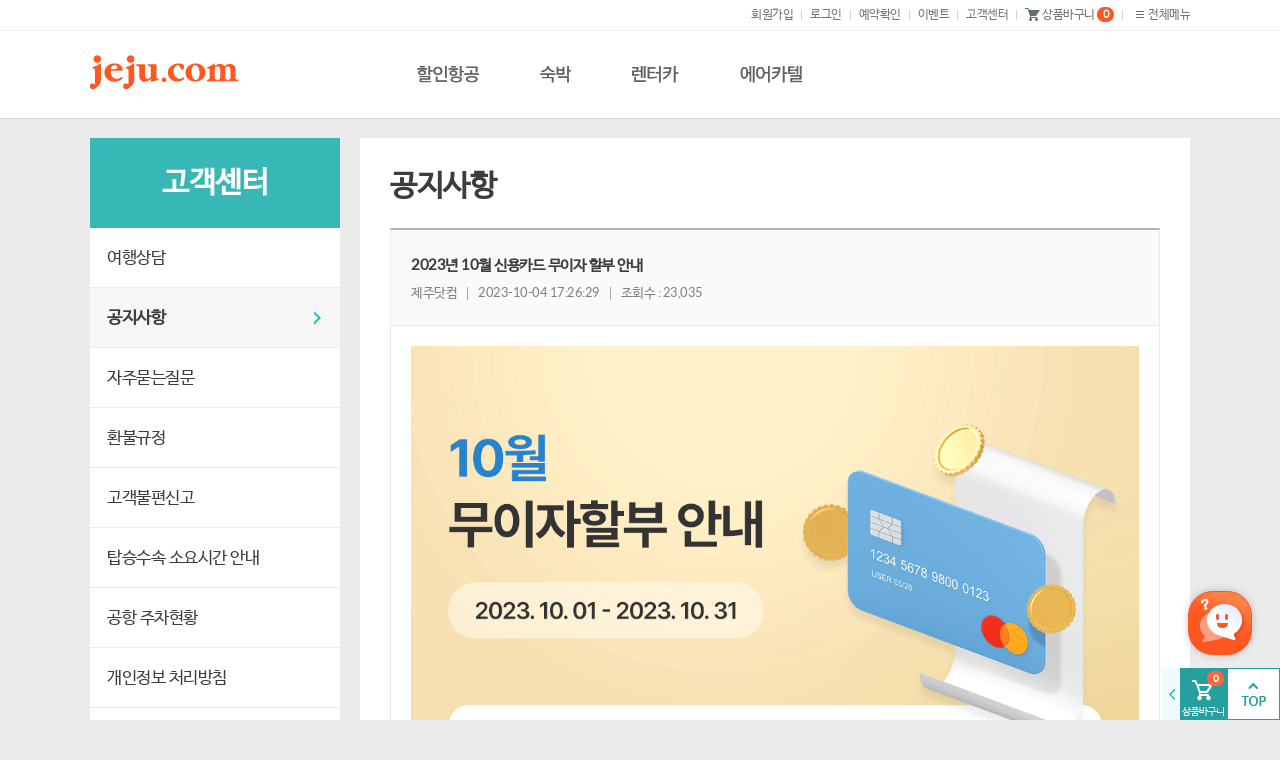

--- FILE ---
content_type: text/html
request_url: https://www.jeju.com/company/notice/not_view.html?agt=jeju&idx=202
body_size: 9489
content:
<!DOCTYPE HTML>
<html lang="ko">
<head>
	<title>2023년 10월 신용카드 무이자 할부 안내</title>
	<!-- meta -->
	<meta charset="EUC-KR">
	<meta name="viewport" content="width=device-width,initial-scale=1.0,maximum-scale=2.0">
	<meta http-equiv="X-UA-Compatible" content="IE=edge" />


	<meta name="copyright" content="Copyrights &copy; jeju.com All Rights Reseved">
	<meta name="description" content=" ">
	<meta name="keywords" content="제주도, 제주, 제주여행, 제주관광, 제주여행전문, 제주여행사,여행사, 예약,  제주닷컴, 항공권, 호텔, 펜션, 리조트, 풀빌라, 특가, 렌트카, 결제, 가격비교, 실시간항공, 할인항공, 실시간호텔, 실시간렌트카, 골프/단체여행, 단체관광, 입장권">

	<meta name="naver-site-verification" content="1a157143721c794131ae6b324fb9cc2ca67cf3ea" />

	<!-- 네이버 소유자 naver087...html 로 변경 2024-09-27 11:36 by hclee@jeju.com -->
	<meta name="naver-site-verification" content="d915abdf1841722f196230f9429757f71890ce11" />	<meta name="p:domain_verify" content="63848f9a84e8f7828fd531888d835ead"/>


	<meta property="og:title" content="2023년 10월 신용카드 무이자 할부 안내">
	<meta property="og:site_name" content="제주여행 No.1, 제주닷컴">
	<meta property="og:url" content="https://www.jeju.com/company/notice/not_view.html?agt=jeju&idx=202">
	<meta property="og:description" content=" ">
	<meta property="og:type" content="website">
	<meta property="og:image" content="http://www.jeju.com/images/jeju.jpg">

	<!-- //meta -->
	<link rel="canonical" href="https://www.jeju.com/company/notice/not_view.html?agt=jeju&idx=202"><!--대표 URL-->


	<link rel="apple-touch-icon" sizes="180x180" href="//www.jeju.com/images/favicon/apple-touch-icon.png">
	<link rel="icon" type="image/png" sizes="32x32" href="//www.jeju.com/images/favicon/favicon-32x32.png">
	<link rel="icon" type="image/png" sizes="16x16" href="//www.jeju.com/images/favicon/favicon-16x16.png">
	<!--link rel="manifest" href="//www.jeju.com/images/favicon/site.webmanifest"-->
	<link rel="mask-icon" href="//www.jeju.com/images/favicon/safari-pinned-tab.svg" color="#5bbad5">
	<meta name="msapplication-TileColor" content="#ffc40d">
	<meta name="theme-color" content="#ffffff">


	<link href="/com/_lib/js/jquery-ui-1.11.4.smoothness/jquery-ui.min.css" rel="stylesheet" type="text/css" />

	<!-- 퍼블리싱 완료 되면 변경 -->
	<link rel="stylesheet" href="/com/css/style_renew.css?2601211528">
	<link rel="stylesheet" href="/com/css/layout.css?2601211528">
	<link rel="stylesheet" href="/com/css/sub.css?2601211528">

	<link rel="stylesheet" type="text/css" href="/com/css/coupon.css?2601211528">


	<!-- 서비스 업체별 css. 추가 되는 style.css 로 통합  /com/agent//style.css -->
	<!-- kalljin -->
	<link rel="stylesheet" href="/com/agent/jeju/style.css?2601211528" />

	<!--
	
	-->
	

	<!-- 구조화데이터 마크업 2024-03-06 13:14 by hclee@jeju.com -->
	<script type="application/ld+json">
{
    "@context": "https://schema.org/",
    "@type": "TravelAgency",
    "telephone": "1877-3610",
    "logo": "http://www.jeju.com/images/img_logo_200x200.png",
    "email": "web@jeju.com",
    "address": "제주특별자치도 제주시 청사로 26, 3층",
    "name": "2023년 10월 신용카드 무이자 할부 안내",
    "url": "https://www.jeju.com/company/notice/not_view.html?agt=jeju&idx=202",
    "sameAs": [
        "https://blog.naver.com/jejucom_no1",
        "https://www.facebook.com/Jeju.no.1/",
        "https://www.instagram.com/jejucom_no.1",
        "https://www.pinterest.co.kr/jejucom"
    ]
}
</script>

	<script type="text/javascript">
	//<![CDATA[
	var g_mindate = '2026-01-21';	// 달력을 위한 최소 예약 가능일 설정
	var g_defaultdate = '2026-01-26';	// 달력을 위한 기본 예약일 설정
	var g_rc_maxdate = '2026-06-30';	// 달력을 위한 최대 예약 가능일 설정(렌터카 적용) 2023-05-03 18:10 by hclee@jeju.com
	var g_isinner = false;
	var g_agt = 'jeju';	// 서비스 업체 아이디
	var g_level = '0';
	var g_mapkey = '739f0b1d41e41f211cee9aab4ee0efc6';
	var g_ajax_load =  false;
	var g_tracking_var = {  // 트래킹용 변수.GTM에서 사용 2023-07-05 09:29 by hclee@jeju.com
		agt : 'jeju',
		device : 'PC',
		//naver_analytics_id : '1c0647f46ab2470'
		naver_analytics_id : 's_51fb1a9144d3'
	};

	//]]>
	</script>
	<script src="/com/_lib/js/jquery-1.11.3.min.js"></script><!-- jquery -->
	<script src="/com/_lib/js/jquery-ui-1.11.4.smoothness/jquery-ui.min.js"></script><!-- jquery UI -->
	<script type="text/javascript" src="/com/_lib/js/jquery.form.js?2601211528"></script><!-- jquery form -->

	<script type="text/javascript" src="/com/_lib/js/function.js?2601211528"></script><!-- function-->

	<script type="text/javascript" src="/com/_lib/js/jquery-ui/jquery-ui.datepicker.default.js"></script><!-- jquery datepicker config-->
	<script type="text/javascript" src="/com/_lib/js/jquery.common.js?260121152899"></script><!-- jquery common-->
	<!--  validator-->
	<script src="/com/_lib/js/jquery.validator.js?112601211528"></script><!-- jquery validator-->
	<script async src="/com/_lib/js/jquery.autocomplete.js?2601211528"></script><!-- jquery autocomplete-->
	<script src="/com/_lib/js/jquery.qr.js?132601211528"></script><!-- jquery QRCode -->
	<script src="/com/_lib/js/jquery.cookie.js"></script><!-- 추가 2021-10-20 10:08 by hclee@jeju.com -->
	<script src="/com/_lib/js/jquery.autoemail.js?2601211528"></script><!--auto email domian setting-->
	<script src="/com/_lib/js/jquery.sticky-kit/sticky-kit.min.js?2601211528"></script><!-- scroll fixed -->
	<script type="text/javascript" src="/com/_lib/js/jquery.ulslide.js"></script><!--추가 2022-08-22 by iskim@jeju.com -->
	<script type="text/javascript" async src="/coupon/js/coupon.js?2601211528"></script>



	<!--[if IE 6]>
	<script type="text/javascript" src="/com/_lib/js/DD_belatedPNG.js?2601211528"></script>
	<![endif]-->

	<script type="text/javascript" src="js/not_view.js?2601211528"></script>

	<script type="text/javascript">
	//<![CDATA[
	/*
	$(function(){
		alert('보다 안정적인 제주여행 서비스 제공을 위해 아래와 같이 서버 점검이 진행될 예정입니다.\n1. 점검일시 : 2024년 5월 24일(금) 00:00 ~ 04:00\n2. 점검내용 : DB서버 교체 및 점검');
	});
	*/

	/*  */
		//console.log('removeCookie');
		$.removeCookie('COK_FILTERS'); // 필터정보 삭제 2021-10-07 09:00 by hclee@jeju.com

	//]]>
	</script>


</head>
<body>

<!-- head 하단에서 body 상단으로 변경 2024-02-21 17:38 by hclee@jeju.com -->
<!-- 성능 체크할 경우 트래킹 코드 제외 -->


	<!-- Google Tag Manager. 캐빈 요청 2022-09-30 09:08 by hclee@jeju.com-->
	<script>(function(w,d,s,l,i){w[l]=w[l]||[];w[l].push({'gtm.start':
	new Date().getTime(),event:'gtm.js'});var f=d.getElementsByTagName(s)[0],
	j=d.createElement(s),dl=l!='dataLayer'?'&l='+l:'';j.async=true;j.src=
	'https://www.googletagmanager.com/gtm.js?id='+i+dl;f.parentNode.insertBefore(j,f);
	})(window,document,'script','dataLayer','GTM-PCBPR52');</script>
	<!-- End Google Tag Manager -->


	<!-- 트래킹코드 분리 2023-06-28 16:08 by hclee@jeju.com -->
	<!-- <head> 태그 사이 설치 스크립트 2023-06-28 16:09 by hclee@jeju.com -->
    
<script>
// gtm dataLayer 활용
try{
    window.dataLayer = window.dataLayer || [];
    window.dataLayer.push({
        'jejucom_agt' : 'jeju',
        'jejucom_device': 'PC',
        'jejucom_naver_analytics_id' : 's_51fb1a9144d3',
    });

}catch(ex){}
</script>










	<!-- 닷컴용 Google Tag Manager (noscript) 2023-07-06 09:31 by hclee@jeju.com -->
	<noscript><iframe src="https://www.googletagmanager.com/ns.html?id=GTM-PCBPR52"
	height="0" width="0" style="display:none;visibility:hidden"></iframe></noscript>
	<!-- End Google Tag Manager (noscript) -->


<div id="wrapper" class="wrap_help">

	<!-- 공통띠배너 -->
	<!--  -->

	<!-- 업체별 띠배너 -->
		<!-- 경로 /template/agent//top_band_banner.html -->
		<!-- by.Amber(wrko@jeju.com) 2023-12-08 -->

<!-- 숙박세일페스타 띠배너 호출 용도 -->
<!--
숙박대전 띠배너 2023-05-25 09:36 by hclee@jeju.com
-->






	<!-- div.header start -->
	<div id="header">
		<div class="area_top">
			<div class="top_head">
				<div class="quick_top">





						<a href="https://www.jeju.com/members/mem_signup.html?agt=jeju" class="link_top">회원가입</a>
						<span class="txt_bar"></span>
						<!-- 추가 2021-12-28 09:37 by hclee@jeju.com-->
						<a href="https://www.jeju.com/members/login.html?agt=jeju&returnUrl=%2Fcompany%2Fnotice%2Fnot_view.html%3Fagt%3Djeju%26idx%3D202" class="link_top">로그인</a>
						<span class="txt_bar"></span>
						<a href="https://www.jeju.com/reserve/bas_rsv_list.html?agt=jeju" class="link_top" rel="nosublink" >예약확인</a>
						<span class="txt_bar"></span>
					<a href="/event/event_list.html?agt=jeju" class="link_top aspnone">이벤트</a>
					<span class="txt_bar aspnone"></span>

					<a href="/help/consulting/con_list.html?agt=jeju" class="link_top aspnone">고객센터</a>
					<span class="txt_bar aspnone"></span>
					<!--한대표 요청 다시 재개  2018-04-04 by hclee@yellotravel.com -->

					<!--  -->
					<!--<a href="//planner.jeju.com/?agt=jeju" class="link_top plnone" target="_blank"><span class="ico_comm ico_group"></span>나만의여행플래너</a>
					<span class="txt_bar plnone"></span>-->

					<a href="/reserve/bag_list.html?agt=jeju" class="link_top"><span class="ico_comm ico_cart"></span>상품바구니<span class="cart_count"><span class="txt_num">0</span></span></a>
					<span class="txt_bar"></span>
					<a href="#none" class="link_top" onclick="$('#totalmenu').show();return false;"><span class="ico_comm ico_menu"></span>전체메뉴</a> </div>
			</div>
		</div>

		<!--전체메뉴 s-->
		<div id="totalmenu" style="display:none;"> <a href="#" class="btn_close" onclick="$('#totalmenu').hide();return false;" ><img src="/images/btn_layer_close.png"></a>
			<div class="menuList01">
				<dl>
					<dt><a href="/item/air.html?agt=jeju">할인항공</a></dt>
					<dd>
						<ul>
							<li><a href="/item/air.html?agt=jeju">실시간국내항공권</a></li>
						</ul>
					</dd>
				</dl>

				<dl>
					<dt><a href="/item/ld_main.html?agt=jeju">숙박</a></dt>
					<dd>
						<ul>
							<li><a href="/item/ld_list.html?agt=jeju&type%5B%5D=ACT2">호텔</a></li>
							<li><a href="/item/ld_list.html?agt=jeju&type%5B%5D=ACT1">펜션</a></li>
							<li><a href="/item/ld_list.html?agt=jeju&type%5B%5D=ACT3">콘도/리조트</a></li>
							<li><a href="/item/ld_list.html?agt=jeju&type%5B%5D=ACT4">풀빌라</a></li>
							<li><a href="/item/ld_list.html?agt=jeju&type%5B%5D=ACT5">골프텔</a></li>
							<li><a href="/item/ld_list.html?agt=jeju&type%5B%5D=ACT6">게스트하우스</a></li>
							<li><a href="/item/ld_list.html?agt=jeju&type%5B%5D=ACT7">캠핑/카라반</a></li>
						</ul>
					</dd>
				</dl>
				<dl>
					<dt><a href="/item/ren_meta.html?agt=jeju">렌터카</a></dt>
					<dd>
						<ul>
							<li><a href="/item/ren_meta_list.html?agt=jeju&rc_type=RCT1">경차</a></li>
							<li><a href="/item/ren_meta_list.html?agt=jeju&rc_type=RCT2">중소형</a></li>
							<li><a href="/item/ren_meta_list.html?agt=jeju&rc_type=RCT3">중형</a></li>
							<li><a href="/item/ren_meta_list.html?agt=jeju&rc_type=RCT4">고급</a></li>
							<li><a href="/item/ren_meta_list.html?agt=jeju&rc_type=RCT5">SUV</a></li>
							<li><a href="/item/ren_meta_list.html?agt=jeju&rc_type=RCT6">승합</a></li>
							<li><a href="/item/ren_meta_list.html?agt=jeju&rc_type=RCT7">수입</a></li>
							<li><a href="/item/ren_meta_list.html?agt=jeju&rc_type=RCT8">전기</a></li>
						</ul>
					</dd>
				</dl>
					<dl>
						<dt><a href="/item/pac_main.html?agt=jeju">에어카텔</a></dt>
						<dd>
							<ul>
								<li><a href="/item/pac_main_list.html?agt=jeju&pacitem=03">숙박+렌터카</a></li>
								<li><a href="/item/pac_main_list.html?agt=jeju&pacitem=05">항공+숙박</a></li>
								<li><a href="/item/pac_main_list.html?agt=jeju&pacitem=04">항공+렌터카</a></li>
								<li><a href="/item/pac_main_list.html?agt=jeju&pacitem=02">항공+렌터카+숙박</a></li>
							</ul>
						</dd>
					</dl>



			</div>
			<div class="menuList02">
				<!-- 한대표 요청 다시 재개  2018-04-04 by hclee@yellotravel.com -->
				<!-- 한대표 요청 close   2019-10-28 by hclee@jeju.com -->

				<dl>
					<dt><a href="/reserve/bas_rsv_list.html?agt=jeju">마이페이지</a></dt>
					<dd>
						<ul>
							<li><a href="/members/login.html?agt=jeju">로그인</a></li>
							<li><a href="/members/idfind.html?agt=jeju">아이디찾기</a></li>
							<li><a href="/members/pwfind.html?agt=jeju">비밀번호찾기</a></li>
							<li><a href="/members/mem_register_pre.html?agt=jeju">회원가입</a></li>
							<li><a href="/reserve/bas_rsv_list.html?agt=jeju" rel="nosublink" >예약확인</a></li>


						</ul>
					</dd>
				</dl>

				<dl class="aspnone">
					<dt><a href="/event/event_list.html?agt=jeju">이벤트</a></dt>
					<dd>
						<ul>
							<li><a href="/event/event_list.html?agt=jeju">이벤트/기획전</a></li>
						</ul>
					</dd>
				</dl>


				<dl class="aspnone">
					<dt><a href="/help/consulting/con_list.html?agt=jeju">고객센터</a></dt>
					<dd>
						<ul>
<li><a href="/help/consulting/con_list.html?agt=jeju">여행상담</a></li>							<li><a href="/company/notice/not_list.html?agt=jeju">공지사항</a></li>
							<li><a href="/help/faq/faq_list.html?agt=jeju">자주묻는질문</a></li>
<li><a href="/help/help_mail/help_mail.html?agt=jeju">고객불편신고</a></li>							<li><a href="/policy/pay_refund.html?agt=jeju">환불규정</a></li>
							<li><a href="/policy/pol_privacy.html?agt=jeju">개인정보취급방침</a></li>
							<!--
							<li><a href="/policy/pol_service.html?agt=jeju">이용약관</a></li>
							<li><a href="/policy/pol_travel.html?agt=jeju">국내여행약관</a></li>
							<li><a href="/policy/pol_privacy.html?agt=jeju">이메일무단수집거부</a></li>
							-->
						</ul>
					</dd>
				</dl>
				<dl>
					<dt><a href="/company/com_greeting.html?agt=jeju">회사소개</a></dt>
					<dd>
						<ul>
							<li><a href="/company/com_greeting.html?agt=jeju">회사소개</a></li>
							<li><a href="/company/com_business_list.html?agt=jeju">사업제휴</a></li>
							<li><a href="/company/com_recruit.html?agt=jeju">인재채용</a></li>
						</ul>
					</dd>
				</dl>
			</div>
		</div>
		<!--전체메뉴 e-->

		<!-- GNB 분기 처리  2020-06-24 by hclee@jeju.com -->
				<!-- id="fixed_nav" start -->
		<div id="fixed_nav">
			<div class="area_nav">
					<h1 class="tit_logo"><a href="/?agt=jeju" class="link_logo">제주닷컴</a></h1>

				<h2 class="screen_out">메뉴</h2>
				<ul class="nav_head">
					<li > <a href="/item/air.html?agt=jeju" class="link_nav link_nav02" title="항공권"> <span class="ir_wa">할인항공</span> <span class="img_nav"></span> </a> </li>
					<li > <a href="/item/ld_main.html?agt=jeju" class="link_nav link_nav03" title="숙박"> <span class="ir_wa">숙박</span> <span class="img_nav"></span> </a> </li>
					<li > <a href="/item/ren_meta.html?agt=jeju" class="link_nav link_nav04" title="렌터카"> <span class="ir_wa">렌터카</span> <span class="img_nav"></span> </a> </li>
					<li > <a href="/item/pac_main.html?agt=jeju" class="link_nav link_nav06" title="에어카텔"> <span class="ir_wa">에어카텔</span> </a> </li>




				</ul>

				<!-- 삼성, 베네피아 외 노출 -->
				<!--
					<h1 class="tit_card"> <a href="/company/notice/not_view.html?agt=jeju&idx=251" class="link_card">신용카드 무이자 할부</a> </h1>
				-->
				<!-- 베네피아만 노출 -->


			</div>
		</div>
		<!-- id="fixed_nav" end -->
	</div>
	<!-- div.header end -->

<!-- 콘텐츠 영역 시작 -->

	<!--<div id="container">
		<h2 class="screen_out">본문</h2>
	</div>--><div id="container">
	<div class="inner-wrap">
		<!-- 왼쪽 메뉴 start -->
<!-- 레프트 메뉴 시작-->
<div class="lnb"> 
	<h2>고객센터</h2>
	<ul>
		<li><a href="/help/consulting/con_list.html?agt=jeju"    >여행상담</a></li>
		<li><a href="/company/notice/not_list.html?agt=jeju"   class="selected" >공지사항</a></li>
		<li><a href="/help/faq/faq_list.html?agt=jeju"    >자주묻는질문</a></li>
		<li><a href="/policy/pay_refund.html?agt=jeju"    >환불규정</a></li>
		<li><a href="/help/help_mail/help_mail.html?agt=jeju"    >고객불편신고</a></li>
		<li><a href="/policy/airport.html?agt=jeju"    >탑승수속 소요시간 안내</a></li>
		<li><a href="/policy/ap_parking.html?agt=jeju"    >공항 주차현황</a></li>
		<li><a href="/policy/pol_privacy.html?agt=jeju"    >개인정보 처리방침</a></li>
		<li><a href="/policy/pol_service.html?agt=jeju"    >이용약관</a></li>
		<li><a href="/policy/pol_travel.html?agt=jeju"    >국내여행약관</a></li>
		<li><a href="/policy/pol_nospam.html?agt=jeju"    >이메일무단수집거부</a></li>
	</ul>
	
	
</div>

		<div class="contents">
			<div class="customer counsel">
				<h3 class="title">공지사항</h3>
				<div class="board-view">
					<h4 class="title">2023년 10월 신용카드 무이자 할부 안내
						<small><span>제주닷컴</span><span>2023-10-04 17:26:29</span><span>조회수 : 23,035</span></small>
					</h4>
					<div class="cont">
							<img src="http://www.jeju.com/images/upload/board/card-interest-10.webp" class="card-interest" alt="2023년 10월 신용카드 무이자할부 안내">
<img src="http://www.jeju.com/images/upload/board/card-interest-benepia-10.webp" class="card-interest-benepia" alt="2023년 10월 신용카드 무이자할부 안내_베네피아">

					</div>
					
					
				</div>
				
			
				
				<div class="btn-group clear">
					<div>
					</div>
					<a href="/company/notice/not_list.html?agt=jeju" class="btn_comm">목록</a>
				</div>
				
				
			</div>
		</div>
	</div>
</div> <!-- container end -->
<!-- 콘텐츠 영역 끝 -->

	<!-- 사이드메뉴 열림 s-->
	<aside id="sidemenu" class="sidearea_close"><!--sidearea_open-->
		<div class="side_wrap dumy_open" style="display:none ;">
			<ul class="sum">
				<li><a href="#"  class="side_close"><img src="/images/btn_quick_close.gif" alt="사이드영역 닫기"/></a></li>
				<li><a href="/members/mem_register_pre.html?agt=jeju" ><img src="/images/btn_quick_mn_join.gif"  alt="회원가입"/></a></li>
				<li><a  href="/members/login.html?agt=jeju" ><img src="/images/btn_quick_mn_login.gif" alt="로그인"/></a></li>

				<li  class="rsv"><a href="/reserve/bas_rsv_list.html?agt=jeju" rel="nosublink" ><img src="/images/btn_quick_mn_rsv.gif" alt="예약확인결제"/></a><span class="cart_count"><span class="txt_num">0</span></span></li>
				<li><a href="/event/event_list.html?agt=jeju" ><img src="/images/btn_quick_mn_event.gif" alt="이벤트"/></a></li>
				<li><a href="/help/consulting/con_list.html?agt=jeju" ><img src="/images/btn_quick_mn_cs.gif" alt="고객센터"/></a></li>


				<li class="cart"><a href="/reserve/bag_list.html?agt=jeju" ><img src="/images/btn_quick_mn_cart02.gif" alt="장바구니"/><span class="cart_count"><span class="txt_num">0</span></span></a></li>
				<!--li><a href="/company/notice/not_view.html?agt=jeju&idx=251" ><img src="/images/btn_quick_mn_card.gif" alt="신용카드무이자할부"/></a></li-->
				<li class="recent" id="quick_today_products">
					<dl>
						<dt>최근 본 상품</dt>
					</dl>
					<div class="nav">
						<span>1/1</span>
						<p><a href="#prev"><img src="/images/btn_navi_prev.png" alt="이전"></a>
							<a href="#next"><img src="/images/btn_navi_next.png" alt="다음"></a></p>
					</div>
				</li>
			</ul>
			<a href="#" class="gotop"><img src="/images/btn_top.gif" alt="TOP"></a>
			<!--<a href="/event/event_view.html?agt=jeju&code=paynow" class="paynow" ><img src="/images/main/banner_paynow.png" alt="페이나우 할인"></a> -->
		</div>


			<!--카카오채널 start-->
			<div class="chatbot-wrap">
				<div class="chat-btn"><a href="http://pf.kakao.com/_xmEViT/chat" target="new"><img src="/images/com/btn-chatbot.png" alt="카카오채널 상담"></a></div>
				<div class="tooltip">카카오채널 상담</div>
			</div>
			<!--카카오채널 end-->


		<div class="dumy_close"><!--sidearea_default-->

			<a href="#" class="side_open"><img src="/images/btn_quick_open.gif" alt="사이드영역 열기"/></a>
			<div class="side_wrap">
				<a href="/reserve/bag_list.html?agt=jeju" class="cart">
					<img src="/images/btn_quick_mn_cart01.gif" alt="장바구니">
					<span class="cart_count"><span class="txt_num">0</span></span>
				</a>
				<a href="#" class="gotop"><img src="/images/btn_top.gif" alt="TOP"></a>
				<!--<a href="/event/event_view.html?agt=jeju&code=paynow" class="paynow" ><img src="/images/main/banner_paynow.png" alt="페이나우 할인"></a> -->
			</div>
		</div>
	</aside>
	<!-- 사이드메뉴 e-->

<script>

$(function(){
	$('#sidemenu .side_open').on('click', function(e){

		$('#sidemenu').removeClass('sidearea_close').addClass('sidearea_open');
		$('#sidemenu .dumy_close').hide();
		$('#sidemenu .dumy_open').show("slide", { direction: "right" }, 100);

		e.preventDefault();
	});

	$('#sidemenu .side_close').on('click', function(e){
		$('#sidemenu .dumy_open').hide("slide", { direction: "left" }, 100, function(){
			$('#sidemenu .dumy_close').show();
			$('#sidemenu').removeClass('sidearea_open').addClass('sidearea_close');
		});
		e.preventDefault();
	});


});


</script>
<!-- 업체별 하단배너 -->


		
	<!-- div.footer start -->
	<div id="footer">
		<div class="area_comp">
			<div class="area_comp_wrap">
				<div class="cs_comp"> <strong class="tit_cs">고객센터</strong> <span class="txt_tel"><span class="ico_comm ico_tel"></span><span class="tel_num">1877-3610</span></span>
					<dl class="list_cs">
						<dt class="name_time gcl_none">평일</dt>
						<dd class="info_time gcl_none">10:00~17:00(주말 및 공휴일 휴무)</dd>
						<dt class="name_time gcl_block">지클래스 운영시간</dt>
						<dd class="info_time gcl_block">09:00~15:30</dd>
						<dt class="name_time gcl_block">제주여행 제휴사 운영시간</dt>
						<dd class="info_time gcl_block">09:00~18:00</dd>
						<dt class="name_time">점심</dt>
						<dd class="info_time">12:30~13:30</dd>
						<!--<dd class="info_time"><span>(점심시간에는 상담업무가 제공되지 않습니다.)</span></dd>-->
					</dl>
				</div>
				<div class="policy_comp">
					<!--ul class="list-sns">
						<li><a href="https://www.facebook.com/Jeju.no.1" target="_blank"><img src="/images/com/facebook_logo.svg" alt="제주닷컴 페이스북 바로가기"></a></li>
						<li><a href="https://blog.naver.com/jejucom_no1" target="_blank"><img src="/images/com/naver_logo.svg" alt="제주닷컴 네이버 블로그 바로가기"></a></li>
						<li><a href="https://www.instagram.com/jeju_gram" target="_blank"><img src="/images/com/instagram_logo.svg" alt="제주닷컴 인스타그램 바로가기"></a></li>
					</ul-->
					<ul class="list_policy">
						<li> <a href="/company/com_greeting.html?agt=jeju" class="link_policy">회사소개</a> <span class="txt_bar"></span> </li>
						<li> <a href="/company/com_business_list.html?agt=jeju" class="link_policy">사업제휴</a> <span class="txt_bar"></span> </li>
						<li> <a href="/policy/pol_privacy.html?agt=jeju" class="link_policy">개인정보취급방침</a> <span class="txt_bar"></span> </li>
						<li> <a href="/policy/pol_service.html?agt=jeju" class="link_policy">이용약관</a> <span class="txt_bar"></span> </li>
						<li> <a href="/policy/pol_nospam.html?agt=jeju" class="link_policy">수집거부</a> </li>
					</ul>
					<p class="txt_policy"> 상호명 : 호누 주식회사  | 사업자번호 : 366-86-03560 [<a href="#link_license" onclick="license('3668603560');return false;" class="link_license">사업자정보확인</a>] | 통신판매업신고증 : 제 2025-용인기흥-01843 호 | 대표자 : 조남희<br>
						주소 : 경기도 용인시 기흥구 중부대로 579, 508-에이치7호(구갈동, 강남대프라자) | 대표전화: 1877-3610 | 팩스: 02-6949-3039  | 이메일: help@jeju.run</p>
					<address>
					Copyright (c) JEJU.COM. All rights reserved.
					</address>
					<!--
					<ul class="ctf_wrap">
						<li>
							<img src="/images/com/iso_logo.png" alt="품질경영시스템 인증(ISO9001) " >
							<span class="r_line"><a href="#none" class="btn_open_iso">품질경영시스템 인증<br>(ISO9001)</a> </span>
							<span><a href="#none" class="btn_open_iso">환경경영시스템 인증<br>(ISO14001) </a></span>
						</li>
						<li class="pdl10">
							<img src="/images/com/kpita_logo.png"  alt="기업부설연구소 설립" >
							<span><a href="#none" class="btn_open_koita">기업부설연구소 설립<br>(연구개발전담부서)</a> </span>
						</li>
						<li class="pdl10">
							<img src="/images/com/sbc_logo.png"  alt="벤처기업인증획득" >
							<span><a href="#none" class="btn_open_sbc">벤처기업인증 획득<br>(중소기업진흥공단)</a> </span>
						</li>
						<li class="pdl10">
							<img src="/images/com/ffm_logo.png"  alt="가족친화인증획득" >
							<span><a href="#none" class="btn_open_ffm">가족친화인증 획득<br>(여성가족부장관)</a> </span>
						</li>
						<!--li class="pdl10 mnuri">
							<img src="/images/com/mnuri_logo_vertical.svg"  alt="문화누리카드 온라인 가맹점">
						</li-->
					</ul>
					-->
				</div>
			</div>
		</div>
	</div>
	<!-- div.footer end -->
	<!-- end of footer -->

	<!-- 인증획득 레이어팝업s -->
	<div id="dialog_iso" class="ctf-layer" style="display: none;">
		<div class="grey-box">
			<h1>ISO 9001/14001</h1>
			<p>품질경영시스템 ,환경경영시스템 인증  획득</p>
		</div>
		<div class="ctf-con">
			<p class="align-center"><img src="/images/company/iso_img.jpg" alt="ISO 900/214001 인증서"></p>
			<p class="mgt15">제주닷컴은 ISO 9001/14001를 획득하여 국제표준 품질 및 환경경영서비스로
고객님의 서비스 만족을 위해 지속적으로 집중 관리 하고 있습니다.</p>
			<h3>ISO 9001</h3>
			<p><strong>품질경영시스템(Quality Management System)</strong><br>
				국제표준화기구(ISO)에서 제정한 품질경영시스템에 관한 국제규격으로,
고객에게 제공되는 제품, 서비스 체계가 규정된 요구사항을 만족하고 지속적으로 유지,
관리되고 있음을 제3자 인증기관에서 객관적으로 평가하여 인증해주는 제도입니다.</p>
			 <h3>ISO14001</h3>
			 <p><strong>환경경영시스템(Enviroment Management System)</strong><br>
				국제 표준화 기구(ISO)에서 환경경영시스템(EMS)에 관한 국제 규격이며
회사의 고유한 생산 및 서비스 활동 등에 의해서 필연적으로 파생되는 환경적 훼손을
최소화하면서 환경적으로 건전하고 지속적인 발전을 도모하는 것을 제3자(인증기관)가
평가하여 환경능력을 인증해 주는 제도입니다.</p>
		</div>
		<p class="iso-link"><a href="http://www.icrkorea.kr/ " target="_blank" class="more">국제인증 ISO 9001/14001 자세히보기+</a></p>
	</div>
	<!-- 기업부설연구소//-->
	<div id="dialog_koita" class="ctf-layer" style="display: none;">
		<div class="grey-box">
			<h1>기업부설연구소 인증</h1>
			<p>문서번호: eYur-fJkb-jkQD-bQNU / 발급일자: 2019년 03월 08일</p>
		</div>
		<div class="ctf-con">
			<p class="align-center"><img src="/images/company/koita_img.jpg" alt="기업부설연구소 설립"></p>
			<p class="mgt15">제주닷컴은 서비스와 품질에 주력하며 한국 산업 기술진흥 협회의 연구소 인증인
				<strong>기업 부설 연구소 인정서를 발급</strong> 받았습니다. </p>
			</div>
	</div>
	<!-- 벤처기업인증획득 레이어팝업s -->
	<div id="dialog_sbc" class="ctf-layer" style="display: none;">
		<div class="grey-box">
			<h1>벤처기업 인증</h1>
			<p>문서번호: 제 20190400687호 / 발급일자: 2019년 04월 05일</p>
		</div>
		<div class="ctf-con">
			<p class="align-center"><img src="/images/company/sbc_img.jpg" alt="벤처기업 인증획득"></p>
			<p class="mgt15">벤처기업인증은 ‘벤처기업육성에 관한 특별조치법’에 의해 다른 기업에 비해 기술성이나
				성장성이 상대적으로 높아 정부에서 지원할 필요가 있다고 인정하는
				기업에 대해 기술보증기금이 주는 것으로, 기술 및 경영혁신에 관한 능력이 우수한
				중소기업 중 벤처확인 조건을 갖춘 기업을 선정해 인증합니다.<br>
				<strong>제주닷컴은 이번 벤처기업 인증을 계기로 최고의 서비스와 품질로 여행산업 발전에
				앞장서겠습니다.</strong>
			</p>
		</div>
	</div>
	<!-- 가족친화인증획득 레이어팝업s -->
	<div id="dialog_ffm" class="ctf-layer" style="display: none;">
		<div class="grey-box">
			<h1>가족친화 인증</h1>
			<p>문서번호: 제 2022-0475호 / 발급일자: 2022년 12월 01일</p>
		</div>
		<div class="ctf-con">
			<p class="align-center"><img src="/images/company/ffm_img.jpg" alt="가족친화 인증획득"></p>
			<p class="mgt15">가족친화인증은 가족친화제도*를 모범적으로 운영하는 기업 및 공공기관에 대하여 심사를 통해<br>인증을 부여하는 제도입니다.
			<br><br>
			*자녀출산 및 양육지원, 유연근무제도, 가족친화직장문화조성 등<br>
			법적근거 : 가족친화 사회환경의 조성 촉진에 관한 법률 제 15조
			<br><br>
			<strong>제주닷컴은 근로자의 일 · 생활 균형을 지원하고, 삶의 질을 향상시키기 위해 항상 노력하겠습니다.</strong>
			</p>
		</div>
		<p class="iso-link"><a href="https://www.ffsb.kr/ffm/ffmCertSummary.do" target="_blank" class="more">가족친화인증제도 자세히보기+</a></p>
	</div>

	<!-- 인증획득 레이어팝업e -->

		<div id="dialog_coupon" class="coupon_down" style="display:none">
    <h2 class="title">
		다운 받으신 쿠폰은 상품 결제시 또는 즉시(무료관광지) 사용 하실 수 있습니다.
	</h2>

	<p>&quot;사용 가능한 쿠폰 <em id="coupon_able_count">0</em>장 있어요&quot;</p>
    <div class="coupon_box">
    </div>
</div>


<!-- resizing_iframe -->
<!--  -->
<!--  --><!-- tpl : resizing_iframe_default.html start -->
<!-- tpl : resizing_iframe_default.html end -->
<!-- 상품바구니 확인 창 -->
<!-- 상품바구니 확인 창 유의사항 추가 2023-05-08 13:45 by owen(smlee@jeju.com) -->
<div id="dialog_confirm_tourbag" style="display:none;">
	<h3 class="ui-title"> 상품바구니에 상품을 담았습니다. </h3>
	<p class="prd-tit prd_name hide"> </p>
	<ul class="cart-info">
		<li>※유의사항</li>
		<li>- 상품바구니는 예약 확정이 아니며,<br>결제 전 마감된 경우 예약이 불가할 수 있습니다.</li>
		<li>- 담긴 상품은 12시간 후 자동 삭제됩니다.</li>
	</ul>
	<div class="popup-btns"> <a href="/reserve/bag_list.html?agt=jeju" class="btn_comm"> <i class="ico cart01 mgr5"></i>상품바구니 이동</a> <a href="#none" class="btn_other btn_close"> 닫기</a> </div>
</div>

<!-- loading -->
<div class="loader">
	<div class="loader-icon"> <span class="icon-loading"></span>
		<h1>loading</h1>
	</div>
</div>




<!--사업자등록번호조회-->
<script type="text/javascript">
//<![CDATA[
function license(license_no) {
	var url ="http://www.ftc.go.kr/info/bizinfo/communicationViewPopup.jsp?wrkr_no="+license_no;
	window.open(url, "licenseViewPopup", "width=750, height=700;");
}

//]]>
</script>





<!-- 성능 체크할 경우 트래킹 코드 제외 -->

<!-- 트래킹코드 분리 2023-06-28 16:08 by hclee@jeju.com -->
<!-- <body> 태그 맨아래 설치 스크립트 2023-06-28 16:09 by hclee@jeju.com -->




<script async src="//cdn.onetag.co.kr/0/tcs.js?eid=1iextu4hr0u2b1iextu4hr"></script><!-- 추가 2026-01-05 모비온 원태그 -->


<!-- BORAWARE LOG SCRIPT. 보라웨어 -->
<script type="text/javascript">
var protect_id = 'j305';
</script>
<script async type="text/javascript" src="//script.boraware.kr/protect_script_v2.js"></script>
<noscript><img src="//script.boraware.kr/protect_nbora.php?protect_id=j305" style="display:none;width:0;height:0;" border="0" /></noscript>
<!-- END OF BORAWARE LOG SCRIPT -->



<!-- 마케팅 업체 네이버 코드 2023-07-04 14:44 by hclee@jeju.com-->










</body>
</html>

--- FILE ---
content_type: text/html
request_url: https://www.jeju.com/com/ajax/html.today_products.php
body_size: 89
content:
<dl>
	<dt>최근 본 상품</dt>

</dl>
<div class="nav">
	<span>1/1</span>
	<p>
		<a href="#prev" onclick="return false;"><img src="/images/btn_navi_prev.png" alt="이전"></a>
		<a href="#next" onclick="return false;"><img src="/images/btn_navi_next.png" alt="다음"></a>
	</p>
</div>

--- FILE ---
content_type: text/css
request_url: https://www.jeju.com/com/css/style_renew.css?2601211528
body_size: 10222
content:
@charset "euc-kr";

@import url(/fonts/Lato/Lato-Regular.css);
@import url(/fonts/NanumGothic/NanumGothic.css);	/* 추가 2019-01-15 by hclee@jeju.com*/
@import url(/fonts/NanumBarunGothic/NanumBarunGothic.css);	/* 추가 2019-01-15 by hclee@jeju.com*/

/* reset */
body,div,dl,dt,dd,ul,ol,li,h1,h2,h3,h4,h5,h6,pre,code,form,fieldset,legend,textarea,p,blockquote,th,td,input,select,textarea,button{margin:0;padding:0;}
fieldset,img{border:0 none;}
img {vertical-align:top;}
dl,ul,ol,menu,li {list-style:none;}
blockquote, q {quotes: none;}
blockquote:before, blockquote:after,q:before, q:after {content:'';content:none;}
input,select,textarea,button {vertical-align:middle;}
input:focus {  outline: none;}
select:focus {  outline: none;}
button {border:0 none;background-color:transparent;cursor:pointer;}
body {background:#fff;}
body,th,td,input,select,textarea,button, .ui-widget-content {font-size:13px;line-height:1.5;font-family:Lato,'Apple SD Gothic Neo','NanumBarunGothic','NanumBarunGothic','나눔바른고딕','맑은 고딕','Malgun Gothic','나눔고딕',NanumGothic,'돋움',dotum,sans-serif;color:#3d3d3d;letter-spacing:-0.5px;*letter-spacing:-1px;}
a {color:#3d3d3d;text-decoration:none;}
a:active, a:hover {text-decoration:underline;}
address,caption,cite,code,dfn,var {font-style:normal;font-weight:normal;}
em{font-style:normal;}
form {margin:0;padding:0;}

/* global */
.ir_pm {display:block;overflow:hidden;font-size:0px;line-height:0;text-indent:-9999px;} /* 사용된 이미지내 의미있는 텍스트의 대체텍스트를 제공할때 */
.ir_wa {display:block;overflow:hidden;position:relative;width:100%;height:100%;z-index:-1;} /* 중요한 이미지 대체텍스트로 이미지off시에도 대체 텍스트를 보여주고자 할때 */
.screen_out {display:block;overflow:hidden;position:absolute;left:-9999px;width:1px;height:1px;font-size:0;line-height:0;text-indent:-9999px;} /* 대체텍스트가 아닌 접근성을 위한 숨김텍스트를 제공할때 */
.screen_hide {font-size:0;line-height:0;visibility:hidden;} /* screen_out클래스를 사용할 수 없으며, 해당 텍스트를 숨겨야 할때 */

.f_l {float:left;}
.f_r {float:right;}
.cl_b {clear:both;width:0;height:0;font-size:0;line-height:0;}
.show {display:block;}
.hide {display:none;}
.abs_hide {display:none !important;}
.tbl {border-collapse:collapse;border-spacing:0;} /* 테이블 초기화 */


/* image sprite */
.ico_comm {display:inline-block;background:url(/images/ico_comm.png) no-repeat;}

/* -- 공통 -- */
.f-b{ font-weight: bold;}
.area_comm {padding:32px 0 50px;margin:0 auto;background:#fff;}
.inner-wrap{width:1100px; margin:0 auto; position: relative}
.inner-wrap:after{content:''; display:block; clear:both;}
.sr-only{overflow:hidden; width:0; height:0; font-size:0; line-height:0; position:absolute;}
.clear{clear:both; zoom:1;}
.clear:after{content:''; display:block; clear:both;}
.clear>*{display:inline; float:right;}
.float-left,
.clear>*.left,
.clear>*:first-child{float:left;}
.align-left{text-align:left !important;}
.align-center{text-align:center !important;}
.align-right{text-align:right !important;}
em{color:#ff5722;}
.del{text-decoration:line-through;}
.fc-gray{color:#999 !important;}
.fc-lightgray{color:#808080 !important;}
.fc-orange{color:#ff5722 !important;}
.fc-green{color:#37B7B5 !important;}
.fc-darkgray{color:#3d3d3d ;}
.fc-red{ color:#ff0000 !important;}
.fc-fff{ color:#fff;}
.fc-black{ color:#000;}
.fc-blue{ color:#3067b8}
.fc-light-blue {color: #4FA5F4;}
.fc-strong-blue {color: #2E5AF4;}
.fc-border-gray{border-color:#999 !important;}
.fc-border-lightgray{border-color:#808080 !important;}
.fc-border-orange{border-color:#ff5722 !important;}
.fc-border-green{border-color:#37B7B5 !important;}
.fc-border-darkgray{border-color:#3d3d3d ;}
.fc-border-red{border-color:#ff0000 !important;}
.fc-border-fff{border-color:#fff;}
.fc-border-black{border-color:#000;}
.fc-border-blue{border-color:#3067b8}
.fc-border-light-blue {border-color: #4FA5F4;}
.fc-border-strong-blue {border-color: #2E5AF4;}

.fs32{font-size:32px !important;}
.fs28{font-size:28px !important;}
.fs22{font-size:22px !important;}
.fs20{font-size:20px !important;}
.fs26{font-size:26px !important;}
.fs17{font-size:17px !important;}
.fs15{font-size:15px !important;}
.fs14{font-size:14px !important;}
.fs13{font-size:13px !important;}
.fs12{font-size:12px !important;}
.lh1{line-height:1 !important}
.lh2{line-height:2 !important}
.lh12{line-height:1.2 !important}
.lh13{line-height:1.3 !important}
.mgt4{margin-top: 4px !important;}
.mgt8{margin-top: 8px !important;}
.mgt10{margin-top: 10px !important;}
.mgt12{margin-top: 12px !important;}
.mgt14{margin-top: 14px !important;}
.mgt16{margin-top: 16px !important;}
.mgt18{margin-top: 18px !important;}
.mgt20{margin-top: 20px !important;}
.mgt24{margin-top: 24px !important;}
.mgt30{margin-top: 30px !important;}
.mgt32{margin-top: 32px !important;}
.mgt36{margin-top: 36px !important;}
.mgt40{margin-top: 40px !important;}

/*.form-control 추가 2022-07-26 18:06 by hclee@jeju.com*/
.box_text.date, .form-control.date{background:#fff url(/images/ico_cal.png) no-repeat 95% 50%;}
.form-control.date input{
    background: transparent;
}

.inline-block{display:inline-block !important;}
pre, .pre{white-space:pre-wrap; white-space: -moz-pre-wrap; white-space: -pre-wrap; white-space: -o-pre-wrap; word-wrap: break-word;}
.no_images{ background:#f8f8f8 url(/images/item/noimg_01.png) center center no-repeat; background-size: contain;}
.txt_line{text-decoration: line-through;}
.blind, legend {
    overflow: hidden;
    position: absolute;
    left: 0;
    top: -5000px;
    visibility: hidden;
    line-height: 0;
    font-size: 0;
    height: 0;
    width: 0;
}
/*.letter_sp01{letter-spacing:-2px; font-size:12px; }
.letter_sp02{font-size:12px; }*/
/* 타이틀 */
.top_comm {margin:0 32px 30px;}
.top_comm .tit_comm {display:block;font-size:32px;line-height:38px;color:#333;}
.top_comm .txt_emph {display:block;padding-top:30px;font-weight:bold;font-size:17px;line-height:19px;color:#3d3d3d;}
.top_comm .txt_comm {display:block;margin-top:14px;font-size:15px;color:#666;vertical-align:top;}
.top_comm .txt_comm .emph_comm {color:#ff5722;}

/* 탭메뉴 */
.tab_comm {margin:0 32px 34px;}
.tab_comm .list_tab {overflow:hidden;width:100%;}
.tab_comm .list_tab li {float:left;width:50%;}
.tab_comm .list_tab li.fst {}
.tab_comm .list_tab .link_tab {display:block;border:1px solid #ebebeb;font-size:15px;line-height:46px;color:#c2c2c2;background:#fff;text-align:center;text-decoration:none;}
.tab_comm .list_tab .fst .link_tab {border-right:0 none;}
.tab_comm .list_tab .lst .link_tab {border-left:0 none;}
.tab_comm .list_tab .on .link_tab {border:0 none;font-weight:bold;line-height:48px;color:#fff;background:#37b7b5;}

/* 버튼 */
.btn_comm {display:inline-block;height:48px;-webkit-border-radius:3px;-moz-border-radius:3px;border-radius:3px;font-weight:bold;font-size:15px;line-height:48px;color:#fff;background:#ff5722;vertical-align:top;text-decoration:none;}
.btn_comm:hover {background:#f1440d;text-decoration:none;}
.btn_other {display:inline-block;height:46px;-webkit-border-radius:3px;-moz-border-radius:3px;border-radius:3px;border:1px solid #ff5722;font-weight:bold;font-size:15px;line-height:44px;color:#ff5722;background:#fff;vertical-align:top;text-decoration:none;}
.btn_other:hover {border:1px solid #f1440d;color:#f1440d;text-decoration:none;}
.btn_action {display:inline-block;height:32px;padding:0 10px;-webkit-border-radius:4px;-moz-border-radius:4px;border-radius:4px;font-weight:bold;font-size:13px;line-height:32px;color:#fefefe;background:#37b7b5;vertical-align:top;text-decoration:none;text-align:center;}
.btn_action:hover {background:#26a09e;text-decoration:none;}
.btn_disabled {display:inline-block;height:48px;-webkit-border-radius:3px;-moz-border-radius:3px;border-radius:3px;font-weight:bold;font-size:15px;line-height:48px;color:#fff;background:#eee;vertical-align:top;text-decoration:none;}
.btn_disabled:hover {background:#ddd;text-decoration:none;}
.btn_other_disabled {display:inline-block;height:46px;-webkit-border-radius:3px;-moz-border-radius:3px;border-radius:3px;border:1px solid #eee;font-weight:bold;font-size:15px;line-height:44px;color:#eee;background:#fff;vertical-align:top;text-decoration:none;}
.btn_other_disabled:hover {border:1px solid #ddd;color:#ddd;text-decoration:none;}

.btn_cancel {display:inline-block;height:48px;-webkit-border-radius:3px;-moz-border-radius:3px;border-radius:3px;font-weight:bold;font-size:15px;line-height:48px;color:#fff;background:#808080;vertical-align:top;text-decoration:none;}
.btn_cancel:hover {background:#6e6e6e;text-decoration:none;}

.group_btns {font-size:0;text-align:center;}
.group_btns .btn_comm {display:block;width:420px;margin:0 auto;}
.group_btns .btn_other {display:block;width:418px;margin:0 auto;}
.group_btns .btn_disabled {display:block;width:420px;margin:0 auto;}
.group_btns .btn_other_disabled {display:block;width:418px;margin:0 auto;}
.group_btns .btn_next {width:180px;  margin-bottom:30px;}

/* 버튼추가 20160517 고현정*/
.btn_rsv {display:inline-block;height:48px;-webkit-border-radius:3px;-moz-border-radius:3px;border-radius:3px;font-weight:bold;font-size:15px;line-height:48px;color:#fff;background:#37b7b5;vertical-align:top;text-decoration:none;}
.btn_rsv:hover {background:#26a09e;text-decoration:none;}

.btn_norsv {display:inline-block;height:48px;-webkit-border-radius:3px;-moz-border-radius:3px;border-radius:3px;font-weight:bold;font-size:15px;line-height:48px;color:#fff;background:#d4d4d4;vertical-align:top;text-decoration:none;}
.btn_norsv:hover {background:#999;text-decoration:none;}




/* 레이어팝업, 팝업 */
.layer-popup{display:none; position:absolute; top:0; right:0; bottom:0; left:0; z-index:999998; width:100%; height:100%; background:url(/images/bg_opacity_60.png);}
.layer-popup	.layer{position:absolute; top:50%; left:50%; max-height:80%;}
	.w520{width:520px; margin-left:-260px;}
	.w650{width:650px; margin-left:-325px;}
	.w750{width:750px; margin-left:-375px;}
	.w800{width:800px; margin-left:-455px;}
	.w980{width:980px; margin-left:-490px;}
	.w1100{width:1100px; margin-left:-550px;}
	.popup-wrap{width:100%; background:#fff;}
	.popup-title{width:100%; height:50px; padding:25px 0 0; background:#37b7b5; color:#fff; font-weight:bold; font-size:20px; line-height:1.3; text-indent:30px;}
	.popup-title .ico{margin-right:5px;}
	.popup-cont{padding:30px;}
	.popup-btns{padding:0 25px 30px; text-align:center;}
	.popup-btns a, .popup-btns button{min-width:140px; padding:0 20px; margin:0 5px;}
	.popup-btns .btn_other{border-color:#ccc; color:#3d3d3d;}
.layer-popup	.layer .layer-close{position:absolute; top:25px; right:30px;}
	#lay_ld_guide .layer-guide-close{position:absolute; top:25px; right:30px;}	
	#dialog_confirm_tourbag .prd-tit{ width:100%; box-sizing:border-box; background:#fafafa; padding:15px; margin-top:15px; color:#808080}


/* 레이어(new) 추가 2023-03-21 by.엠버(wrko@jeju.com)*/
.layer-new{position: fixed; top: 0; left: 0; right: 0; bottom: 0; z-index: 1000; display: flex; max-height:inherit; background-color: rgba(0,0,0, .4); align-items: center; justify-content: center;}
.layer-new>*{width: 1100px; max-height: 90%; background-color: #fff;}
.layer-new .layer-header{display: flex; height: 76px; padding:0 20px 0 30px; align-items: center; justify-content: space-between; background-color: #37b7b5; font-size: 21px; color: #fff;}
.layer-new .layer-header .title {display: flex; align-items: center; column-gap: 10px;}
.layer-new .layer-header .title span {font-size: 15px; margin-top: 4px;}
.layer-new .btn-close{overflow:hidden; position: relative; width: 30px; height: 30px; background-color: transparent; color: transparent; border: 0; cursor: pointer;}
.layer-new .btn-close:before,
.layer-new .btn-close:after{content:''; position: absolute; top: 50%; left: 50%; width: 100%; height: 2px; background-color: #fff; margin-top: -1px; transform-origin: center; transform:translateX(-50%)}
.layer-new .btn-close:before{transform:translateX(-50%) rotate(45deg)}
.layer-new .btn-close:after{transform:translateX(-50%) rotate(-45deg)}.layer-new .layer-header 
.layer-new .layer-header .btn-up{overflow:hidden; position: relative; width: 30px; height: 30px; background-color: transparent; color: transparent; border: 0; cursor: pointer;}
.layer-new .layer-header .btn-up:before,
.layer-new .layer-header .btn-up:after{content:''; position: absolute; top: 50%; left: 50%; width: 60%; height: 2px; background-color: #fff; margin-top: -1px; transform-origin: center; transform:translateX(-50%)}
.layer-new .layer-header .btn-up:before{transform: translateX(-10%) rotate(45deg);}
.layer-new .layer-header .btn-up:after{transform: translateX(-80%) rotate(-45deg);}.layer-new .layer-header 
.layer-new .layer-header .btn-down{overflow:hidden; position: relative; width: 30px; height: 30px; background-color: transparent; color: transparent; border: 0; cursor: pointer;}
.layer-new .layer-header .btn-down:before,
.layer-new .layer-header .btn-down:after{content:''; position: absolute; top: 50%; left: 50%; width: 60%; height: 2px; background-color: #fff; margin-top: -1px; transform-origin: center; transform:translateX(-50%)}
.layer-new .layer-header .btn-down:before{transform: translateX(-10%) rotate(-45deg);}
.layer-new .layer-header .btn-down:after{transform: translateX(-80%) rotate(45deg);}
.layer-new .layer-contents::-webkit-scrollbar{width:5px;}
.layer-new .layer-contents::-webkit-scrollbar-track{background-color: transparent;}
.layer-new .layer-contents::-webkit-scrollbar-thumb{border-radius:3px; background-color: rgba(0,0,0, .3);}
.layer-new .layer-btns{display: flex; column-gap: 10px;}
.layer-new .layer-btns>*{flex:1; height: 46px; font-size: 19px;}


/* 입력폼 */
.lab_choice {display:inline-block;height:20px;*height:auto;font-size:15px;line-height:20px;*line-height:inherit;color:#3d3d3d;vertical-align:top;cursor:pointer;}
.lab_choice .ico_chkbox {margin-right:4px;}
.inp_choice {display:inline-block;height:20px;*height:auto;font-size:15px;line-height:20px;*line-height:inherit;color:#3d3d3d;vertical-align:top;}
.ico_chkbox {width:20px;height:20px;background-position:-85px 0;vertical-align:top;}
.lab_choice.on .ico_chkbox, .inp_choice.on .ico_chkbox {background-position:-115px 0;}
.ico_radio {width:20px;height:20px;margin-right:4px;background-position:0 -20px;vertical-align:top;}
.lab_choice.on .ico_radio, .inp_choice.on .ico_radio {background-position:-30px -20px;}

.box_text{position:relative;padding:12px;-webkit-border-radius:4px;-moz-border-radius:4px;border-radius:4px;border:1px solid #b3b3b3;background:#fff;vertical-align:top;}
span.box_text{display:inline-block;}
.ie67 span.box_text{padding:11px 12px;}
.box_text .inp_text {width:100%;height:20px;border:0 none;font-size:15px;line-height:20px;color:#3d3d3d;background:transparent;vertical-align:top;}
.box_text  input[type=text]::-ms-clear { display:none; } /* ie에서 x 표시없애기 */
.ie67 span.box_text .inp_text {width:auto;}
.box_text .tf_text {width:100%;border:0 none;font-size:15px;line-height:20px;color:#3d3d3d;background:transparent;vertical-align:top;}
.box_text .ico_pass {display:none;position:absolute;right:8px;top:8px;width:28px;height:28px;font-size:0;line-height:0;background-position:-25px -45px;text-indent:-9999px;}
.box_text.pass .inp_text {width:90%;}
.box_text.pass .ico_pass {display:block;}
.box_text .list_auto {display:none;position:absolute;left:-1px;top:48px;width:342px;border:1px solid #808080;background:#fff;}
.box_text .list_auto li {width:inherit;padding:0 !important;}
.box_text .list_auto li .btn_auto {display:block;padding:8px 0 9px;font-size:15px;line-height:20px;color:#999;text-indent:12px;text-decoration:none;}
.box_text .list_auto li .btn_auto:hover {background:#f7f7f7;}
.box_text .list_auto li .txt_auto {color:#3d3d3d;}
.box_text.auto {z-index:10;}
.box_text.auto .list_auto {display:block;}

.box_slt{overflow:hidden;padding:12px;-webkit-border-radius:4px;-moz-border-radius:4px;border-radius:4px;border:1px solid #b3b3b3;background:#fff;vertical-align:top;}
span.box_slt{display:inline-block;}
.ie67 .box_slt{padding:8px 12px;}
.box_slt .inp_slt {width:100%;height:20px;*height:auto;border:0 none;font-size:15px;line-height:20px;background:transparent url(/images/ico_select.png) no-repeat 100% 50%;vertical-align:middle;-webkit-appearance:none;-moz-appearance:none;appearance:none;text-overflow: ellipsis;padding-right: 10px;}
.ie67 span.box_slt .inp_slt{width:auto;}
.box_slt .inp_slt::-ms-expand {display:none;}
.box_slt.on .inp_slt {color:#3d3d3d;}
#slt_company.box_slt .inp_slt{padding-right:0px!important;}

.box_text.fst, .box_slt.fst {border-radius:4px 4px 0 0;}
.box_text.mid, .box_slt.mid {border-radius:0;border-top:0 none;}
.box_text.lst, .box_slt.lst {border-radius:0 0 4px 4px;border-top:0 none;}

/* 테이블 */
.box_tbl {margin:0 32px;padding:15px 0 20px;}
.tbl_comm {width:100%;border-top:2px solid #b3b3b3;}
.tbl_comm tbody th {height:54px;border-bottom:1px solid #ebebeb;font-weight:normal;font-size:15px;color:#808080;background:#fafafa;text-align:center;}
.tbl_comm tbody td {height:54px;border-bottom:1px solid #ebebeb;font-size:15px;color:#3d3d3d;background:#fff;text-align:center;}
.tbl_comm tbody th.fst {border-left:1px solid #ebebeb;}
.tbl_comm tbody td.fst {border-left:1px solid #ebebeb;}
.tbl_comm tbody td.price {border-left:1px solid #ebebeb;border-right:1px solid #ebebeb;}
.tbl_comm tbody td .tit_price {display:block;font-size:14px;line-height:30px;color:#3d3d3d;}
.tbl_comm tbody td .txt_price {display:block;font-weight:700;font-size:20px;}
.tbl_comm tbody td .txt_per {font-size:15px;color:#ff5722;}
.tbl_comm tbody td .txt_point {display:inline-block;border-bottom:1px solid #6d6d6d;}
.tbl_comm tbody td .txt_bar {display:inline-block;width:1px;height:12px;margin:6px 5px 0;background:#3d3d3d;vertical-align:top;}
.tbl_comm tbody th.airline {border-right:1px solid #ebebeb;}
.tbl_comm tbody td.airline {border-right:1px solid #ebebeb;}

.box_tbl h3.mgt20{ font-size:15px }
.box_tbl .sub-title{ font-size:15px; margin-top: 20px }

/* 유효성 검사 */
.txt_error {display:block;padding-top:8px;font-size:12px;line-height:13px;*line-height:inherit;color:#e53935;}

/* 컨텐츠 영역 */
.cont_comm {}

/* 입력폼 리스트 */
.tit_form {display:block;overflow:hidden;width:716px;margin:30px 32px 0;font-weight:700;font-size:17px;line-height:20px;*line-height:22px;color:#3d3d3d;}
.tit_form .ico_bar {float:left;width:2px;height:16px;margin-top:2px;margin-right:6px;background:#37b7b5;vertical-align:top;}
.tit_form .txt_form {display:inline-block;margin-left:4px;font-weight:normal;font-size:14px;color:#999;}
.list_form {margin:0 32px;}
.list_form:after {content:'';display:block;clear:both;}
.list_form li {float:left;width:100%;padding-bottom:20px;}
.list_form .box_text {display:block;}
.list_form .box_slt {display:block;}
.list_form .name_comm {float:left;width:76px;font-size:15px;line-height:46px;color:#3d3d3d;}
.list_form .sex_comm {float:left;width:100%;font-size:15px;line-height:30px;height:30px;color:#3d3d3d;}
.list_form .txt_dash {float:left;width:22px;font-size:16px;line-height:46px;color:#3d3d3d;text-align:center;}
.list_form .box_text.choice {position:relative;z-index:0;padding-right:174px;}
.list_form .box_text .group_choice {position:absolute;right:5px;top:5px;width:157px;height:34px;}
.list_form .box_text .group_choice .lab_choice {position:absolute;right:0;top:0;z-index:0;width:77px;height:32px;border:1px solid #d9d9d9;font-size:12px;line-height:32px;color:#999;background:#fff;text-align:center;cursor:pointer;}
.list_form .box_text .group_choice .lab_choice.fst {left:0;right:inherit;}
.list_form .box_text .group_choice .lab_choice.on {z-index:1;border:1px solid #37b7b5;color:#37c4bf;}
.list_form .txt_error {clear:both;}
.list_form li.phone {}
.list_form li.phone .box_text {float:left;width:74px;}
.list_form li.phone .box_text .inp_text {text-align:center;}
.list_form li.email .box_text {float:left;width:318px;}
.list_form li.name .box_text {float:left;width:200px;margin-right:20px;}
.list_form li.member .box_slt {float:left;width:200px;}
.list_form li.choice .list_choice li {float:left;width:50%;margin-bottom:0;}
.list_form li.choice .lab_choice {font-size:15px;line-height:20px;color:#3d3d3d;}
.list_form li.card .box_text {float:left;width:74px;margin-right:10px;}
.list_form li.card_term {width:245px;}
.list_form li.card_term .box_slt {float:left;width:74px;margin-right:10px;}
.list_form li.card_month {width:450px;}
.list_form li.card_month .box_slt {float:left;width:74px;margin-right:10px;}
.list_form li.card_pw {width:245px; display:block; clear:both;}
.list_form li.card_pw .txt_pw {float:left;font-size:28px;line-height:46px;color:#3d3d3d;}
.list_form li.card_pw .box_text {float:left;width:34px;margin-right:6px;}
.list_form li.card_birth {width:450px;}
.list_form li.card_birth .box_text {float:left;width:200px;margin-right:10px;}
.list_form li.memo .box_text {width:692px;}

/* 요청사항 */
.box_memo {margin:0 32px;padding:15px 0 20px;}
.box_memo .inner_memo {padding:12px;border-top:2px solid #b3b3b3;border-bottom:1px solid #ebebeb;font-size:15px;line-height:25px;}

/* 코멘트 */
.list_noti {width:420px;margin:15px auto;}
.list_noti li {padding-left:10px;font-size:14px;line-height:22px;color:#999;background:url(/images/ico_dot.png) no-repeat 0 50%;}

/* 사이드 영역 */
.side_comm {}

/* validator 체크 성공 시 에러라벨인 .txt_error을 강제로 안보이게 */
.txt_error.valid{display: none !important;}	

/* padding, margin 필요시 추가 */
.pdt0{padding-top:0 !important;}
.pdt5{padding-top:5px !important;}
.pdt10{padding-top:10px !important;}
.pdt15{padding-top:15px !important;}
.pdt20{padding-top:20px !important;}
.pdt25{padding-top:25px !important;}
.pdt30{padding-top:30px !important;}
.pdt35{padding-top:35px !important;}
.pdt40{padding-top:40px !important;}
.pdt45{padding-top:45px !important;}
.pdt50{padding-top:50px !important;}
.pdr5{padding-right:5px !important;}
.pdr10{padding-right:10px !important;}
.pdr15{padding-right:15px !important;}
.pdr20{padding-right:20px !important;}
.pdr25{padding-right:25px !important;}
.pdr30{padding-right:30px !important;}
.pdr35{padding-right:35px !important;}
.pdr40{padding-right:40px !important;}
.pdr45{padding-right:45px !important;}
.pdr50{padding-right:50px !important;}
.pdb5{padding-bottom:5px !important;}
.pdb10{padding-bottom:10px !important;}
.pdb15{padding-bottom:15px !important;}
.pdb20{padding-bottom:20px !important;}

.pdb25{padding-bottom:25px !important;}
.pdb30{padding-bottom:30px !important;}
.pdb35{padding-bottom:35px !important;}
.pdb40{padding-bottom:40px !important;}
.pdb45{padding-bottom:45px !important;}
.pdb50{padding-bottom:50px !important;}
.pdl5{padding-left:5px !important;}
.pdl10{padding-left:10px !important;}
.pdl15{padding-left:15px !important;}
.pdl20{padding-left:20px !important;}
.pdl22{padding-left:22px !important;}
.pdl25{padding-left:25px !important;}
.pdl30{padding-left:30px !important;}
.pdl35{padding-left:35px !important;}
.pdl40{padding-left:40px !important;}
.pdl45{padding-left:45px !important;}
.pdl50{padding-left:50px !important;}
.pd0{padding:0 !important;}
.pd10{padding:10px !important;}
.pd15{padding:15px !important;}
.pd20{padding:20px !important;}
.pd25{padding:25px !important;}
.pd30{padding:30px !important;}
.pd40{padding:40px !important;}
.pdtb10{padding:10px 0 !important;}
.pdlr10{padding:0 10px !important;}
.pdtb15{padding:15px 0 !important;}
.pdlr15{padding:0 15px !important;}
.pdtb20{padding:20px 0 !important;}
.pdlr20{padding:0 20px !important;}
.pdtb25{padding:25px 0 !important;}
.pdlr25{padding:0 25px !important;}
.mgt5{margin-top:5px !important;}
.mgt7{margin-top: 7px !important;}
.mgt10{margin-top:10px !important;}
.mgt15{margin-top:15px !important;}
.mgt20{margin-top:20px !important;}
.mgt25{margin-top:25px !important;}
.mgt30{margin-top:30px !important;}
.mgt35{margin-top:35px !important;}
.mgt40{margin-top:40px !important;}
.mgt45{margin-top:45px !important;}
.mgt50{margin-top:50px !important;}
.mgr5{margin-right:5px !important;}
.mgr10{margin-right:10px !important;}
.mgr15{margin-right:15px !important;}
.mgr20{margin-right:20px !important;}
.mgr25{margin-right:25px !important;}
.mgr30{margin-right:30px !important;}
.mgr35{margin-right:35px !important;}
.mgr40{margin-right:40px !important;}
.mgr45{margin-right:45px !important;}
.mgr50{margin-right:50px !important;}
.mgb5{margin-bottom:5px !important;}
.mgb10{margin-bottom:10px !important;}
.mgb15{margin-bottom:15px !important;}
.mgb20{margin-bottom:20px !important;}
.mgb25{margin-bottom:25px !important;}
.mgb30{margin-bottom:30px !important;}
.mgb35{margin-bottom:35px !important;}
.mgb40{margin-bottom:40px !important;}
.mgb45{margin-bottom:45px !important;}
.mgb50{margin-bottom:50px !important;}
.mgl5{margin-left:5px !important;}
.mgl10{margin-left:10px !important;}
.mgl15{margin-left:15px !important;}
.mgl20{margin-left:20px !important;}
.mgl25{margin-left:25px !important;}
.mgl30{margin-left:30px !important;}
.mgl35{margin-left:35px !important;}
.mgl40{margin-left:40px !important;}
.mgl45{margin-left:45px !important;}
.mgl50{margin-left:50px !important;}
.mg0{margin:0 !important;}
.mg10{margin:10px !important;}
.mg15{margin:15px !important;}
.mg20{margin:20px !important;}
.mg25{margin:25px !important;}
.mg30{margin:30px !important;}
.mgtb10{margin:10px 0 !important;}
.mglr10{margin:0 10px !important;}
.mgtb15{margin:15px 0 !important;}
.mglr15{margin:0 15px !important;}
.mgtb20{margin:20px 0 !important;}
.mglr20{margin:0 20px !important;}
.mgtb25{margin:25px 0 !important;}
.mglr25{margin:0 25px !important;}
.mg-etc{margin:10px 32px !important;background-color: #fafafa;
    padding: 20px;}




/* 페이지 로딩 처리 */
.loader {
	background: 0;
	filter: Alpha(Opacity=40);
	opacity: .70;
	background-color: #fff;
	display: none;
	position: fixed;
	top: 0;
	left: 0;
	width: 100%;
	height: 100%;
	z-index: 999999;
}
.loader *{
	-webkit-box-sizing: border-box;
    -moz-box-sizing: border-box;
    box-sizing: border-box;
}
.loader h1 {
	font-size: 0;
	width: 0;
	height: 0;
	overflow: hidden;
}
.loader .loader-icon {
	width: 270px;
	height: 230px;
	margin-left: -135px;
	margin-top: -115px;
	z-index: 999999;
	position: fixed;
	top: 50%;
	left: 50%;
	border: 0;
}

.icon-loading {
	display: block;
	margin: 0;
	width: 270px;
	height:230px;
	background: url("/images/loadingbar.gif") center;

}

/* 일반 로딩 */
.loading{
	
	background-image:url(/images/loadingbar.gif) !important;
	background-repeat: no-repeat !important;
	background-position: center center !important; background-size:160px 136px;min-height: 140px; clear:both;background-color: #fff !important;}
/* 예약 로딩 */
.loading_reserve{background:url(/images/loadingbar.gif) no-repeat center ;min-height: 230px;clear:both;background-color: #fff;}
/* 예약 항공 */
.loading_air{background:url(/images/loading_air.gif) no-repeat center ;min-height:455px;clear:both;background-color: #fff;}

/* 다이알 로그 */
.ui-dialog{
	padding:0px !important;
	border-radius: 0px !important;
	border:0px !important;
}

.ui-dialog .ui-dialog-titlebar{
	padding: 25px 30px !important;
    background: #37b7b5;
    margin:0 !important;
    border-radius: 0px !important;
    border:0 !important;
}

.ui-dialog .ui-dialog-title{
	color: #fff;
    font-weight: bold;
    font-size: 20px;
    line-height: 1.3;
    margin:0 !important;
}

.ui-dialog .ui-dialog-titlebar-close{
	position: absolute !important;
    top: 25px !important;
    right: 30px !important;
    border:0px !important;
    background:url("/images/btn_layer_close.png") 50% 50% repeat-x !important;
    width:19px !important;
    height:19px !important;
    margin: 0px !important;
}

.ui-dialog .ui-dialog-titlebar-close .ui-icon{display: none;}


.ui-dialog .ui-dialog-content{
	padding:30px !important;
}

.ui-widget-overlay.ui-front{
	z-index:1001;
	background: url("/images/bg_opacity_60.png");
	opacity: 1;
}


/* 캘린더 datepicker 스킨 재정의 */

.ui-widget-content{ border:#ebebeb 1px solid; padding:10px;}
.ui-widget-header{ border:none; background:none; height:32px; }
.ui-datepicker .ui-datepicker-title{ margin:10px 2.3em;}


.ui-widget-header .ui-datepicker-year,.ui-widget-header .ui-datepicker-month{ font-size:16px; font-family:Lato,'Apple SD Gothic Neo','NanumBarunGothic','NanumBarunGothic','나눔바른고딕','맑은 고딕','Malgun Gothic','나눔고딕',NanumGothic,'돋움',dotum,sans-serif;color:#3d3d3d;}
.ui-state-default, .ui-widget-content .ui-state-default{ background:#fff; border:#ebebeb 1px solid; text-align:center; font-size:15px;font-family:Lato,'Apple SD Gothic Neo','NanumBarunGothic','NanumBarunGothic','나눔바른고딕','맑은 고딕','Malgun Gothic','나눔고딕',NanumGothic,'돋움',dotum,sans-serif;}

.ui-state-active, .ui-widget-content .ui-state-active, .ui-widget-header .ui-state-active{ background:#ff5722; color:#fff !important; border:#f1440d 1px solid;}
.ui-state-disabled{ color:#e0e0e0}
.ui-datepicker-calendar { margin-top:10px !important;}
.ui-datepicker-calendar th{ color:#808080; font-weight:normal;}

td.ui-datepicker-week-end:nth-child(1) a{ color:#e53935;} /*일요일 */

td.ui-datepicker-week-end:nth-child(7) a {   color:#37b7b5;}  /*토요일 */

.ui-icon, .ui-widget-content .ui-icon {   background-image: url("/images/btn_navi_total.gif") ;}
.ui-icon-circle-triangle-w{background-position:0 0;}
.ui-icon-circle-triangle-e{background-position:-48px 0; right:10px;}
.ui-icon { width:32px; height:32px;}
.ui-state-hover, ui-widget-content .ui-state-hover, .ui-widget-header .ui-state-hover{ border:none; background:none; }
.ui-datepicker .ui-datepicker-prev{left:0px; top:0px;}
.ui-datepicker .ui-datepicker-prev-hover{left:0px; top:0px;}

.ui-datepicker .ui-datepicker-next{right:0px; top:0px;}
.ui-datepicker .ui-datepicker-next-hover{right:0px; top:0px;}

.ui-datepicker .ui-datepicker-next span{left:-5%;}

#filter_slider.ui-widget-content{ padding:0px;} 


#ui-datepicker-div{
    z-index: 999999 !important;
}


.template{
	display: none !important;
}



/*placeholder 정의 161201*/
::-webkit-input-placeholder { /* Chrome, Safari, Opera */
    color: #999999;
    /*font-weight: 400;*/
}

::-moz-placeholder {  /* Firefox */
    color: #999999;
    /*font-weight: 400;*/
}

:-ms-input-placeholder { /* IE10?11 */
    color: #999999 !important;
    /*font-weight: 400 !important;*/
}

::-ms-input-placeholder { /* Edge */
    color: #999999;
    /*font-weight: 400;*/
}

::placeholder { /* CSS Working Draft */
    color: #999999;
    /*font-weight: 400;*/
}

.nowrap{ /*  2019-05-21 by hclee@jeju.com */
	white-space: nowrap;
}

/*렌터카 리뉴얼*/
.thumb-left .sp_sale{top:0px!important; left: 0px!important}
.ass-area { margin-top: 20px; position: relative;    display: block;}
.ass-area ul li{display: inline-block;       padding:8px 20px; margin-right: 5px;     border: 1px solid #b3b3b3;    color: #333;   border-radius: 3px;   font-size: 14px;   }
.ass-area .selected { border: 1px solid #f30;  }
.ass-area .selected>a{  color: #f30; background: url("/images/ico_check3.png") no-repeat left; padding-left: 17px; background-position: 0 5px;}
.ass-area ul li>a{  width: 169px;  padding: 8px 0 8px;}
.ass-area ul li>a, .ass-area ul li>a:active, .ass-area ul li>a:hover {text-decoration:none!important;}
.ass-area h4{height: 28px;    font-weight: bold;    font-size: 15px;}
.btn.clickable{ position: absolute; top: 2px; left: 60px; overflow: hidden;    width: 20px;    height: 0;    padding-top: 20px;    background: url(/images/ico_tooltip.png) no-repeat;    vertical-align: top;     border: 0 none;     font: inherit;    cursor: pointer;}

/*2022.03.24 렌터카메타서치 개편 이용안내 영역 디자인 수정*/
.rentcar-detail .tab-menu .sub-title {    height: 40px;   font-size: 21px;    border-bottom: 1px solid #ebebeb;}

/* main tooltip */

.main-visual .form .tab-menu .tooltip-layer{	display: block;	position: relative;	vertical-align: middle;    z-index: 200;}

.main-visual .form .tab-menu .tooltip-layer .btn-tooltip{ position: absolute; top: -26px; left: 30px; 	overflow: hidden;	width: 20px;	height: 0;	padding-top: 20px;
	background: url(/images/ico_tooltip.png) no-repeat;	vertical-align: top;
}
.main-visual .form .tab-menu .tooltip-layer .btn-tooltip.abtop-20{ top: -20px!important;}
.main-visual .form .tab-menu .tooltip-layer .layer{ 
	display: none;
	position: absolute;
	left:0%;
	top:5px;
	z-index: 200;
	width: 325px;
	
	padding: 16px;
	background: #f4fafa;
	border: 1px solid #c1dfdd;
	box-sizing: border-box;line-height: 20px; font-size: 14px; color: #26a09e;font-weight: 300;max-height: none}

.main-visual .form .tab-menu .tooltip-layer .layer::before
{
	position: absolute;
	top: -6px;
	left: 50%;
	width: 9px;
	height: 9px;
	margin-left: -5px;
	background: #fff;
	border-top: 1px solid #c1dfdd;
	border-right: 1px solid #c1dfdd;
	-webkit-transform: rotate(-45deg);
	transform: rotate(-45deg);
}


/* tooltip */
#rc_prices{ display: block}
.tooltip-layer{	display: block;	position: relative;	vertical-align: middle;    z-index: 200;}

.tooltip-layer .btn-tooltip{ position: absolute; top: -26px; left: 60px; 	overflow: hidden;	width: 20px;	height: 0;	padding-top: 20px;
	background: url(/images/ico_tooltip.png) no-repeat;	vertical-align: top;
}
.tooltip-layer .btn-tooltip.abtop-20{ top: -20px!important;}
.tooltip-layer .layer{ 
	display: none;
	position: absolute;
	left:0%;
	top:0;
	z-index: 200;
	width: 614px;
	
	padding: 16px;
	background: #f4fafa;
	border: 1px solid #c1dfdd;
	box-sizing: border-box;line-height: 20px; font-size: 14px; color: #26a09e;font-weight: 300;max-height: none}

.tooltip-layer .layer::before
{
	position: absolute;
	top: -6px;
	left: 50%;
	width: 9px;
	height: 9px;
	margin-left: -5px;
	background: #fff;
	border-top: 1px solid #c1dfdd;
	border-right: 1px solid #c1dfdd;
	-webkit-transform: rotate(-45deg);
	transform: rotate(-45deg);
}
.layer:before {
    margin-left: 18px;
}
.dummy_baggage{ margin-bottom: 40px}

/*대국민숙박 취소 레이어팝업 2020.08.14 kimmi*/
/* #ld_cancel_layer_popup { width:600px;text-align:center; position:relative; position: absolute;      top: 40px;    left: 200px; z-index:1000; background: #26d386;box-shadow: 5px 5px 5px 5px rgba(0, 0, 0, 0.2) ;}
#ld_cancel_layer_popup .info-con{ border:solid 5px #3c3c3b; background: #fff; width:460px; margin: 0 auto; border-radius: 40px; padding:40px}
#ld_cancel_layer_popup .info-con h4{font-size: 17px}
#ld_cancel_layer_popup .info-con h3{ border-radius: 40px; line-height:2; font-size: 17px; color: #fff; margin-top: 20px}
#ld_cancel_layer_popup .info-con p{font-size: 15px;padding: 10px 20px; text-align: left; }
#ld_cancel_layer_popup .info-con .green{background: #26d386}
#ld_cancel_layer_popup .info-con .orange{background: #ec694a}
#ld_cancel_layer_popup .group_btns_ld {margin:30px 0 50px 0}
#ld_cancel_layer_popup .group_btns_ld button{ font-size: 34px; border-radius: 50px; width: 240px; color:#fff; line-height: 60px }
#ld_cancel_layer_popup .group_btns_ld .btn_close{ background-color: #3b3b3b }
#ld_cancel_layer_popup .group_btns_ld .btn_ldcancel{ background-color: #ec694a; margin-left:5px;} */


/* 대한민국 숙박세일페스타 취소 레이어팝업 2023-09-21 by.Amber(wrko@jeju.com) */

#ld_cancel_layer_popup {width:500px; text-align:center; position: absolute; top: 0; transform: translateX(-50%); left: 50%; z-index:10; background: #f0e7d9; box-shadow: 0 2px 4px -1px rgba(0, 0, 0, 0.2), 0 4px 5px rgba(0, 0, 0, 0.14), 0 1px 10px rgba(0, 0, 0, 0.12);}
#ld_cancel_layer_popup .info-con{background: #fff; margin: 16px; border-radius: 30px; padding: 20px; word-break: keep-all;}
#ld_cancel_layer_popup .info-con h4{font-size: 16px}
#ld_cancel_layer_popup .info-con h3{border-radius: 40px; font-size: 16px; color: #fff; padding: 10px; margin-top: 20px;}
#ld_cancel_layer_popup .info-con p{font-size: 15px; padding: 10px 20px; text-align: left;}
#ld_cancel_layer_popup .info-con .jeju{background: #ff5722;}
#ld_cancel_layer_popup .info-con .etc{background: #999;}
#ld_cancel_layer_popup .group_btns_ld {padding: 20px 16px; display: flex; justify-content: center; column-gap: 10px;}
#ld_cancel_layer_popup .group_btns_ld button{font-size: 22px; border-radius: 50px; width: 50%; color:#fff; line-height: 60px }
#ld_cancel_layer_popup .group_btns_ld .btn_close{ background-color: #333;}
#ld_cancel_layer_popup .group_btns_ld .btn_ldcancel{ background-color: #ff5722;}

 /*상품검색 리스트 라벨*/
.thumb-left .wrap .event_kto{position: absolute; top:10px;  left:10px;}


/*왕복 항공편 결제 2020.09.04 Jen*/

.box_tbl strong{font-size: 15px;  padding-bottom: 5px;  display: block;}
.box_tbl img{vertical-align: middle;}


/*렌트카 보험 선택 툴팁 레이어 수정 2021.01.14 JEN*/
.insurance-list{margin-top: 20px;}
.insurance-table{margin-top: 20px;}
.dummy_baggage li{font-size: 12px!important;   padding: 0!important;; margin-right: 5px;  border: 0!important;  color: #26a09e!important;  border-radius: 3px;}
.insurance-table thead th {   background: #e2f4f4!important; }

/*실시간항공 취소사유 */
.cancel_step{background: #fafafa; padding: 30px;}

/*2021.10.25 항공부가서비스 올윈에어 배너 추가*/
.air-ex-ban{border: solid 1px #ebebeb; margin: 20px 0; position: relative; width: 100%;}


/*이용후기 2022-04-11 by  kimmi */
.rent-review {width: 620px; }
.rent-review #dialog_review_write .popup-btns{ margin-top: 10px}
.review .review_reg_box {width:100%; height:105px; padding:0; margin:0;}
.review .review_reg_img {width:20%; height:105px; float:left; text-align:center; background:#FFF; line-height: 8}
.review .review_reg_title {width:15%; height:30px; text-align:center; float:left; border-bottom:1px solid #ebebeb; padding-top:5px;}
.review .review_reg_title:nth-child(6) {border-bottom:0;}
.review .review_reg_info {width:65%; height:30px; text-align:left; float:left; border-bottom:1px solid #ebebeb; padding-top:5px;}
.review .review_reg_info:last-child {border-bottom:0;}
.rent-review .review .mark>p{ line-height: 2}

.review .star_score_title {float:left; padding-left:60px; padding-top:15px;}
.review .mark .star_score_1 {width: 320px; height: 54px; position: relative; display: block; margin: 10px auto;}
.review .mark .star_score_2 {width: 320px; height: 54px; position: relative; display: block; margin: 10px auto;}
.review .mark .star_score_3 {width: 320px; height: 54px; position: relative; display: block; margin: 10px auto;}
.review .mark .star_score_1 a { height: 54px; width: 58px; background: url(/images/bg_star_l_off.jpg) 0 0 no-repeat; display: block; float: left; text-indent: -10000px; margin-left: 5px;}
.review .mark .star_score_2 a { height: 54px; width: 58px; background: url(/images/bg_star_l_off.jpg) 0 0 no-repeat; display: block; float: left; text-indent: -10000px; margin-left: 5px;}
.review .mark .star_score_3 a { height: 54px; width: 58px; background: url(/images/bg_star_l_off.jpg) 0 0 no-repeat; display: block; float: left; text-indent: -10000px; margin-left: 5px;}
.review .mark .star_score_1 a.star_on { background: url(/images/bg_star_l_on.jpg) 0 0 no-repeat;}
.review .mark .star_score_2 a.star_on { background: url(/images/bg_star_l_on.jpg) 0 0 no-repeat;}
.review .mark .star_score_3 a.star_on { background: url(/images/bg_star_l_on.jpg) 0 0 no-repeat;}


.air_info .list li b{ color: #3d3d3d; font-weight:600}

/*하단 퀵배너 레이아웃 틀어짐 현상 수정 2022-07-22*/
.tbl-benchmark{min-width: 300px!important;}



/*간편회원가입 페이지 추가 2022-08-08 by iskim@jeju*/

.btn_comm_sns{width:205px;	height:48px;
	-webkit-border-radius:3px;-moz-border-radius:3px;
	border-radius:3px;
	font-weight:bold;
	line-height:48px;
	background:#ff5722;
	vertical-align:top;
	text-decoration:none;
}
.naver_btn {background:url('/images/naver_btn.png');font-size:15px;	color:#fff;	text-align:center;}

.kakao_btn {background:url('/images/kakao_btn.png');font-size:15px;	color:#000;}
.single-block .top_comm{ text-align: center; margin-top: 40px}
.single-block .top_comm .tit_comm {  float:none!important;}
.single-block .top_comm .txt_comm { float:none!important; margin: auto}
	.single-block .group_btns a:hover{text-decoration: none;}
	.single-block{min-height: 440px}
	.single-block .group_btns{margin-top: 40px}
	.single-block .group_btns_sns {display: flex; margin-top: 20px; display: block;  width: 420px;  margin: 0 auto;margin-top:10px; }
	.single-block .guide-text {  font-size: 13px;  line-height: 20px;  color: #999;  margin-top: 15px;  text-align: center;}
.group_btns_sns {  display: block;  width: 420px;  margin: 0 auto;margin-top:10px;}
.btn_comm_sns{	width:205px;	height:48px;
	-webkit-border-radius:3px;-moz-border-radius:3px;
	border-radius:3px;	font-weight:bold;	line-height:48px;	background:#ff5722;	vertical-align:top;	text-decoration:none;}
.naver_btn {background:url('/images/naver_btn.png');	font-size:15px;	color:#fff;	text-align:center;}

.single-block .event-banner {width: 420px; margin: 0 auto; margin-top: 24px; border-radius: 3px; overflow: hidden;}
.single-block .event-banner a {display: block; width: 100%;}
.single-block .event-banner a img {width: inherit;}


/*예약확인서내 현금영수증 다이얼로그 추가 2022-12-19 iskim@jeju.com*/
#dialog_cash_receipt .cancel_step01 .group_choice{display: flex;  justify-content: space-between;    margin-bottom: 20px; }

#dialog_cash_receipt .cancel_step01 .refund-input-area{    margin-bottom: 20px;  /* clear: both; */  padding: 30px 20px;   background-color: #fafafa;}
#dialog_cash_receipt .cancel_step01 .refund-input-area .input-share{margin-bottom: 20px}
#dialog_cash_receipt .cancel_step01 .refund-input-area .input-share label{width: auto;  line-height: 30px;  height: 30px;  font-weight: 700;   font-size: 15px;    width: 108px; float: left}
#dialog_cash_receipt .cancel_step01 .refund-input-area .input-share em{    display: block;  padding-left: 110px;  line-height: 2;   clear: both;  font-size: 13px;}
#dialog_cash_receipt .cancel_step01 .refund-input-area .input-share .box_text{    float: left;  width: 74px;}
#dialog_cash_receipt .cancel_step01 .refund-input-area .input-share .box_text.w100{width: 300px}
#dialog_cash_receipt .cancel_step01 .refund-input-area .input-share .txt_dash {   float: left;   width: 22px;   font-size: 16px;   line-height: 46px!important;   color: #3d3d3d;   text-align: enter;}

.ui-dialog .ui-dialog-content .cancel_step01 .align-center{clear: both; padding-top: 20px;}

/*챗봇 상담 서비스 추가 2023-03-20 iskim@jeju.com*/
.chatbot-wrap .tooltip {opacity: 0; position: absolute; background-color: #333; color: #fff; width: 100px; height: 31px; right: 12px; line-height: 24px; bottom: 145px; text-align: center; vertical-align: middle; padding: 9px 0px 2px; border-radius: 20px; box-shadow: rgba(0, 0, 0, 0.3) 0px 3px 6px 0px; z-index: 100; font-size: 15px; transition: 0.5s;}
.chatbot-wrap .tooltip::after {content: ""; position: absolute; width: auto; height: auto; right: 50%; transform: translateX(70%); bottom: -16px; border-width: 8px; border-style: solid; border-color: #333 transparent transparent;}
.chatbot-wrap .chat-btn {margin-bottom:5px;}
.chat-btn:hover + .tooltip {opacity: 1;}

/* 스크롤 동작 차단*/
.scroll-hidden{
    /*height:100%;*//*scroll 상단으로 이동되버림 2022-09-02 11:38 by hclee@jeju.com*/
     min-height:100%; overflow:hidden !important; touch-action:none;
}

/* 상품바구니에 담기 팝업 내 유의사항 추가 */
.cart-info {margin-top: 8px; padding: 16px; background-color: rgba(254, 237, 232, 0.5); display: flex; flex-direction: column; row-gap: 8px;}
.cart-info li {padding-left: 8px;}
.cart-info li:first-child {padding-left: 0; font-weight: bold; font-size: 14px; color: #ff5722;}

/*List Right Banner 2023-10-16 by iskim@jeju.com*/
.event_right_banner{position: absolute;     right: 50%;  z-index: 800;  width: 90px;    top: 432px; margin-right: -664px;}

/* 사전좌석 구매하기 배너 추가 2023-10-20 by.Amber(wrko@jeju.com) */
.air-ex-ban .deeplink-warp {position: absolute; top: 8%; left: 1.5%; display: flex; flex-direction: column; align-items: center;}
.air-ex-ban .deeplink-warp .info {font-size: 18px; text-align: center; margin-bottom: 10px;}
.air-ex-ban .deeplink-warp .seat {width: 60%;}
.air-ex-ban .deeplink-warp .question {font-size: 18px; color: #222; margin-top: 15px;}

/* 항공 결제 페이지 항공편 결제 금액 텍스트 분리 20240826 by.Amber(wrko@jeju.com) */
.box_tbl .air-price {text-align: right; font-size: 22px; display: flex; justify-content: right; gap: 10px; margin-top: 16px;}
.box_tbl .air-price strong {font-size: 22px;}

--- FILE ---
content_type: text/css
request_url: https://www.jeju.com/com/css/layout.css?2601211528
body_size: 4920
content:
html,body {height:100%;}
body {background-color:#ebebeb;}
#wrapper {position:relative;min-height:100%;min-width: 1150px;}

#header {
	position:relative;height:87px;padding-top:31px;
	
	-moz-box-shadow:1px 0px 0px 1px rgba(0,0,0,0.08);
	-webkit-box-shadow:1px 0px 0px 1px rgba(0,0,0,0.08);
	box-shadow:1px 0px 0px 1px rgba(0,0,0,0.08);
	background-color:#fff;
	z-index : 1000;
}

#header .fixed_nav{	
    -moz-box-shadow: 1px 0px 0px 1px rgba(0,0,0,0.08);
    -webkit-box-shadow: 1px 0px 0px 1px rgba(0,0,0,0.08);
    box-shadow: 1px 0px 0px 1px rgba(0,0,0,0.08);
    background-color: #fff;	
	border-bottom: 2px solid #ff5722;
}	

#header .area_top {position:absolute;left:0;top:0;width:100%;border-bottom:1px solid #f0f0f0;}
#header .top_head {overflow:hidden;width:1100px;height:30px;margin:0 auto;}
#header .top_head .quick_top {float:right;margin-top:8px;text-align:right;}
#header .quick_top .link_top {float:left;font-size:12px;line-height:13px;color:#767676;}
#header .quick_top .txt_bar {float:left;width:1px;height:10px;margin:2px 8px 0;background-color:#d3d3d3;}
#header .quick_top .link_top .ico_group {width:19px;height:13px;margin-right:2px;background-position:-60px -49px; vertical-align:top;}
#header .quick_top .link_top .ico_cart {width:15px;height:13px;margin-right:2px;background-position:-30px 0;vertical-align:top;}
#header .quick_top .link_top .ico_menu {width:15px;height:13px;margin-right:2px;background-position:-115px -49px;vertical-align:top;}
#header .quick_top .link_top .ico_person {width:10px;height:13px;margin-right:2px;background-position:-120px -35px;vertical-align:top;}
#header .quick_top .link_top .cart_count {display:inline-block;height:15px;margin-left:2px;background:url(/images/bg_top_count.gif) no-repeat 0 0;vertical-align:middle;}
#header .quick_top .link_top .cart_count .txt_num {display:inline-block;height:13px;margin-left:6px;padding-top:2px;padding-right:6px;font-weight:700;font-size:11px;line-height:13px;color:#fff;background:url(/images/bg_top_count.gif) no-repeat 100% 0;text-align:center;vertical-align:top;}
/* Chrome & Safari hack */
@media screen and (-webkit-min-device-pixel-ratio:0){
    #header .quick_top .link_top .cart_count {margin-top:-1px;}
    #header .quick_top .link_top .cart_count .txt_num {height:15px;padding-top:0;line-height:15px;}
}
/* Firefox hack */
#header .quick_top .link_top .cart_count, x:-moz-any-link, x:default {margin-top:-1px ;}
#header .quick_top .link_top .cart_count .txt_num, x:-moz-any-link, x:default {height:15px;padding-top:0;line-height:15px;}

#header .area_nav {width:1100px;margin:0 auto; position: relative}
#header .tit_logo2 { display: none}
#header .tit_logo3 { display: none}
#header .tit_logo {float:left;margin-top:20px;}
#header .tit_logo .link_logo {display:block; width:156px; height:42px;background: url(/images/img_logo.png) 0 0  no-repeat; text-indent:-20000px; }
#header .tit_logo .link_logo43 {display:block; width:161px; height:42px; background: url(/images/img_logo_43.gif) 0 0  no-repeat; text-indent:-20000px; }

#header .tit_logo .link_logo img {vertical-align:top;}
#header .tit_card { float: right; margin-top: 15px; display:block;}
#header .tit_card .link_card {display:block; width:149px; height:48px;background: url(/images/img-top-card-07.png) 0 0  no-repeat; text-indent:-20000px; }
#header .fixed_nav .tit_card {position: absolute;    top:-12px;    right: 0px;}

/*�좎씤荑좏룿���� �ъ쟾�몄쬆 gnb 2021.11.04 KIMMI*/
#header .tit_kto .link_kto img {vertical-align:top;}
#header .tit_kto { float: right;      margin-top: 15px; display:block;}
#header .tit_kto .link_kto {display:block; width:195px; height:50px;background: url(/images/img_top_21kto_pre_event.png) 0 0  no-repeat; text-indent:-20000px; }
#header .fixed_nav .tit_kto {position: absolute;    top:-12px;    right: 0px;}

/*�좎씤荑좏룿���� 蹂명봽濡쒕え�� gnb 2022.04.05 KIMMI*/
#header .tit_kto_22 .link_kto_22 img {vertical-align:top;}
#header .tit_kto_22 { float: right; margin-top: 25px; display:block;}
#header .tit_kto_22 .link_kto_22 {display:block; width: 149px; height:48px;background: url(/images/img_top_ktostay_jeju_2022.png) 0 0  no-repeat; text-indent:-20000px; }
#header .fixed_nav .tit_kto_22 {position: absolute; top:-20px; right: 0px;}

/*kb援��洹몃┛移대뱶 諛쒓툒�꾨줈紐⑥뀡 gnb 2021.09.14 KIMMI*/
#header .tit_kbcard .link_kbcard img {vertical-align:top;}
#header .tit_kbcard { float: right; margin-top: 25px; display:block;}
#header .tit_kbcard .link_kbcard {display:block; width:176px; height:42px;background: url(/images/img_top_KBgreencard.png) 0 0  no-repeat; text-indent:-20000px; }
#header .fixed_nav .tit_kbcard {position: absolute;    top:-12px;    right: 0px;}

/*洹쇰줈�먰쑕媛�鍮꾩��먯궗�� gnb 2021.06.02 KIMMI*/
#header .tit_visit .link_visit img {vertical-align:top;}
#header .tit_visit { float: right;      margin-top: 15px; display:block;}
#header .tit_visit .link_visit {display:block; width:171px; height:48px;background: url(/images/img_top_visit.gif) 0 0  no-repeat; text-indent:-20000px; }
#header .fixed_nav .tit_visit {position: absolute;    top:-12px;    right: 0px;}

/*���쒕�援� �숇컯�몄씪�섏뒪�� 2023-05-25 by.�좊쾭(wrko@jeju.com)*/
#header .tit_salefesta .link_salefesta img {vertical-align:top;}
#header .tit_salefesta {float: right; margin-top: 20px; display:block;}
#header .tit_salefesta .link_salefesta {display:block; width:149px; height:48px; background: url(/images/img_top_salefesta.png) 0 0  no-repeat; text-indent:-20000px; background-size: cover;}
#header .fixed_nav .tit_salefesta {position: absolute; top: 0; right: 0; margin-top: 2px;}


#header .nav_head {float:left;margin-top:35px; padding-left: 110px;}
#header .nav_head li {display:inline;float:left;margin-left:60px;position: relative;}
#header .nav_head li.on {padding-bottom:8px;border-bottom:2px solid #37b7b5;}
#header .nav_head .link_nav {display:block;height:18px;font-weight:600;font-size:17px;line-height:18px;vertical-align:top;background:url(/images/img-nav-new-2025.gif) no-repeat;text-align:right;letter-spacing:-1px;}
#header .nav_head .link_nav.new {background:url(/images/img-nav-2024.webp) no-repeat;}
#header .nav_head .link_nav01 {width:100px;background-position:0 0;}
#header .nav_head .link_nav02 {width:63px;background-position:0 -40px;}
#header .nav_head .link_nav03 {width:32px;background-position:0 -80px;}
#header .nav_head .link_nav04 {width:48px;background-position:0 -120px;}
#header .nav_head .link_nav05 {width:69px;background-position:0 -160px;}
#header .nav_head .link_nav06 {width:69px;background-position:0 -200px;}
#header .nav_head .link_nav07 {width:68px;background-position:0 -279px;}
#header .nav_head .link_nav08 {width: 34px;background-position: 0 -318px !important;}
#header .nav_head .link_nav07_airport {width:78px;background-position:0 -240px; background-image: url(/images/img_nav_airport.gif) !important; background-repeat: no-repeat;}


.print-wrap #container{padding:0 !important}
#container {/* overflow:hidden; */width:1100px;margin:0 auto; padding:20px 0 72px ; position: relative;}
#container:after{content:''; display:block; clear:both;}

#footer {width:100%; height:250px; display: flex; align-items: center; background:#2b2d2e;}
#footer .area_comp_wrap {display: flex; justify-content: space-between;}
#footer .area_comp {width:1100px;margin:0 auto;}
#footer .area_comp .cs_comp .tit_cs {display:block;font-weight:normal;font-size:14px;line-height:16px;color:#f5f5f5;}
#footer .area_comp .cs_comp .txt_tel {display:block;margin-top:15px;font-weight:normal;font-size:22px;line-height:22px;color:#f5f5f5;}
#footer .area_comp .cs_comp .txt_tel .ico_tel {width:20px;height:22px;margin-right:12px;background-position:-55px 0;vertical-align:top;}
#footer .area_comp .cs_comp .list_cs {overflow:hidden;margin-top:15px;}
#footer .area_comp .cs_comp .list_cs dt {float:left;font-size:12px;line-height:12px;}
#footer .area_comp .cs_comp .list_cs dd {display:block;overflow:hidden;margin-left:58px;margin-bottom:6px;font-size:13px;line-height:14px;color:#707070;}
#footer .area_comp .cs_comp .list_cs dd span{font-size:11px;}
#footer .area_comp .cs_comp .list_cs dt.gcl_block{display: none}
#footer .area_comp .cs_comp .list_cs dd.gcl_block{display: none }
#footer .area_comp .cs_comp .list_cs dt.name_time {color:#c0c0c1;}
#footer .area_comp .cs_comp .list_cs dd.info_time {color:#c0c0c1;}

#footer .policy_comp {position: relative; padding-right: 5%;}
#footer .policy_comp .list_policy {overflow:hidden;}
#footer .policy_comp .list_policy .link_policy {float:left;font-size:14px;line-height:15px;*line-height:17px;color:#fff;opacity:0.7;vertical-align:top;}
#footer .policy_comp .list_policy .txt_bar {float:left;width:1px;height:10px;margin:3px 8px 0;background-color:#414243;}
#footer .policy_comp .txt_policy {display:block;margin-top:20px;font-size:11px;line-height:20px;color:#999;}
#footer .policy_comp .txt_policy .link_license {font-size:12px;color:#999;}
#footer .policy_comp address {display:block;margin-top:18px;font-size:12px;line-height:14px;color:#999;}

#footer .policy_comp .list-sns {position: absolute; top: 0; right: 0; display: flex; column-gap: 16px;}
#footer .policy_comp .list-sns li a {display: inline-block;}
#footer .policy_comp .list-sns li a img {display: inline-block; border: 0px; width: 20px; height: 20px; opacity: 0.7;}

#footer .policy_comp .ctf_wrap{ margin:16px 0 0 0; display: flex;}
#footer .policy_comp .ctf_wrap li{float:left}
#footer .policy_comp .ctf_wrap li img {float:left;}
#footer .policy_comp .ctf_wrap li.mnuri {position: absolute; right: 0; width: 6%; bottom: -6%;}
#footer .policy_comp .ctf_wrap li.mnuri img {width: 100%;}
#footer .policy_comp .ctf_wrap li span {font-size: 11px;  color: #999; padding:0 10px ; float:left; line-height:1.5; }
#footer .policy_comp .ctf_wrap li a {color:#999;text-decoration:none;}
#footer .policy_comp .ctf_wrap li a:active, #footer .policy_comp .ctf_wrap li a:hover {text-decoration:underline;}
#footer .policy_comp .ctf_wrap .r_line{border-right:solid 1px #414243 }




/*�ъ씠�쒕찓�� */

/*�ъ씠�쒕찓�� -�대┝*/
/*aside#quick_mn{position:absolute; top:138px; left:50%; margin-left:570px; width:104px;}*/

aside#sidemenu{position:fixed;  bottom:0; right:0px; z-index:999999;display:block; }

#sidemenu.sidearea_open{ width:100%; display:block; background:#effafa; height:52px;border-top: 1px solid #ebebeb;}

#sidemenu.sidearea_open .side_wrap{width:1100px;  height:52px; display:block; position:relative; margin:0 auto; background:#FFFFFF;  }

#sidemenu.sidearea_open .side_close{width:19px; display:block;}
	#sidemenu .sum{width:100%; display:block; background:#fff;}
	#sidemenu .sum li{ float:left; display:block;}
	
	#sidemenu .recent dl{float:left; display:block; width:392px;}
	#sidemenu .recent dt{float:left; display:block; background:url(/images/btn_quick_mn_bg.gif) right top no-repeat; height:52px; line-height:52px; color:#fff; text-align:center; padding:0 10px;}
		#sidemenu .recent dd{ float:left; display:block;}
		#sidemenu .recent dd img{ margin-left:5px; margin-top:3px;}
		#sidemenu .recent .nav{ float:right; display:block; text-align:center; padding-top:8px; }
		#sidemenu .recent .nav img{ width:18px; height:18px; margin:0 2px;}
		

	/*#sidemenu .recent .navi{position:relative;  text-align:center;}
		.recent .navi a{position:absolute; top:0; right:0;}
		.recent .navi a:first-child{left:0; right:auto;}
		.recent .navi img{width:16px;}*/
	#sidemenu.sidearea_open .gotop{ display: block; float:right; }
	#sidemenu .side_wrap .cart{ position:relative;}
	#sidemenu .side_wrap .rsv{ position:relative;}
	#sidemenu.sidearea_open .side_wrap .paynow{bottom:110px; left:1105px; position: relative;  }
	
	
	
/*�ъ씠�쒕찓�� -�ロ옒*/
#sidemenu.sidearea_close .side_open{width:19px; position: absolute; left: -19px; z-index:; bottom:0; display:block;}
#sidemenu.sidearea_close .side_wrap{ position:relative; width:100px; }
#sidemenu.sidearea_close .side_wrap a{ float:left;}
#sidemenu .side_wrap .cart_count{display: block;
    height: 15px;
    margin-left: 2px;
    vertical-align: middle; z-index:2222; position:absolute; right:3px; top:3px; background:#ff6738; border-radius:8px;}


#sidemenu .side_wrap .cart_count .txt_num{display: inline-block;
    height: 13px;
    margin-left: 6px;
    padding-top: 2px;
    padding-right: 6px;
    font-weight: 700;
    font-size: 10px;
    line-height: 13px;
    color: #fff;
  /*  background: url(/images/bg_top_count.png) no-repeat 100% 0;*/
    text-align: center;
    vertical-align: top;} 
	
	
#sidemenu .side_wrap .rsv .cart_count{right:20px; }
#sidemenu.sidearea_open .side_wrap .cart .cart_count{right:10px; }


#sidemenu.sidearea_close .side_wrap .gotop{ margin:0;}
#sidemenu.sidearea_close .side_wrap .paynow{bottom:4px; right:2px; position:absolute; }
	


	
	

/* �꾩껜硫붾돱 */
#totalmenu{position: absolute; top:30px; width:1100px; min-height:200px; border:#bcbcbc 1px solid; background:#fff; z-index:1111; left:50%; margin-left: -550px;}
#totalmenu .btn_close{ display:block; right:0; top:0; background:#ff5722 ; width:40px; height:40px; position:absolute; z-index:11111; text-align:center; }
#totalmenu .btn_close img{ margin-top:10px;}
#totalmenu .menuList01, #totalmenu .menuList02{ width:1100px; display: flex;}
#totalmenu dl{display:block; min-height:350px; flex: 1;}
#totalmenu dl dt{ display:block; width: 100%; height:40px; line-height:40px;  box-sizing:border-box; border-right:#eaeaea 1px solid; border-bottom:#eaeaea 1px solid; border-top:#eaeaea 1px solid;  background:#f3f3f3; text-align: left; font-size:16px; font-weight:bold; padding-left:15px;}
#totalmenu dl dd{ display:block;box-sizing:border-box; padding:15px;border-right:#eaeaea 1px solid; }
#totalmenu .menuList01 dd, #totalmenu .menuList02 dd{height:300px;}

#totalmenu dl ul{ width:100%; display:block; }
#totalmenu dl ul li{ width:100%; clear:both; float:left; background:url(/images/bul_dot01.gif)0 12px no-repeat; padding-left:10px; display:block;  line-height:2.2em;}

#totalmenu dl ul li a{ color:#808080; text-decoration:none;}
#totalmenu dl ul li a:hover{ color:#ff5722;text-decoration: underline;}

/*�뗮꽣 �몄쬆�� �덉씠��*/
.ctf-layer .grey-box{background:#acacb6; padding:20px; color:#fff; font-family:Lato,'Apple SD Gothic Neo','NanumBarunGothic','NanumBarunGothic','�섎닎諛붾Ⅸ怨좊뵓','留묒� 怨좊뵓','Malgun Gothic','�섎닎怨좊뵓',NanumGothic,'�뗭�',dotum,sans-serif;}
.ctf-layer .grey-box h1{font-size:40px; line-height:1.2}
.ctf-layer .ctf-con{margin-top:20px; padding:20px 0px}
.ctf-layer .ctf-con h3 { margin-top:50px; font-size:24px; font-family:Lato,'Apple SD Gothic Neo','NanumBarunGothic','NanumBarunGothic','�섎닎諛붾Ⅸ怨좊뵓','留묒� 怨좊뵓','Malgun Gothic','�섎닎怨좊뵓',NanumGothic,'�뗭�',dotum,sans-serif;}
.ctf-layer .ctf-con strong{color:#37b7b5}
.ctf-layer .iso-link{text-align:right}
.ctf-layer .iso-link a {color:#37b7b5;text-decoration:underline; }
.ctf-layer .iso-link a:active, #dialog_iso .ctf-con a:hover {text-decoration:underline;}


/*�щ줈�ㅼ�留� �덉씠�댄뙘�� Cross Selling Layer Popup*/

.cross_pop_layer {
	width: 360px;
	background-color: #fff;
	/*box-shadow: 4px 4px 100px rgba(0,0,0,0.05);*/
	box-shadow: 4px 4px 20px rgba(0,0,0,0.1);
	border-radius: 20px;
	display: none;		
	position: absolute;
	/* �꾩튂 �ㅽ겕由쏀듃濡� 泥섎━  2020-02-24 by hclee@jeju.com 
	top: 300px;
	left : 750px;
	*/
	z-index: 10000;
}

.cross_pop_layer button:hover {cursor: pointer;}
.cross_bt_clear:hover {cursor: pointer;}

/*_Cross Selling_title*/
.cross_title {
	background-color: #37b7b6;
	border-radius: 20px 20px 0 0;
	position : relative;
}

.cross_title h3 {
	color: #fff;
	font-size: 21px;
	font-weight: 400;
	text-align: center;
	padding: 20px 0;
}

.cross_title span {font-weight: 600;}

.cross_bt_clear {
	position: absolute;
	top: 24px;
	right: 12px;
}


/*Cross Sellingcontents*/

.cross_list h4 {
	color: #333333;
	font-size : 21px;
	letter-spacing: -0.025em;
}

.cross_list p {
	color: #757575;
	font-size : 14px;
	letter-spacing: -0.025em;
	padding: 8px 0 26px 0;
}

.cross_list button, .cross_list a {
	color: #fff;
	background-color: #37b7b6;
	padding: 0 32px;
	height: 40px;
	border-radius: 10px;
	box-shadow: 6px 2px 15px rgba(0,0,0,0.1);
	/* a�쒓렇 異붽� 2020-02-24 by hclee@jeju.com */
	display: block;
    line-height: 40px;
    text-decoration: none;
    font-size:1.2em;
}



.cross_list img {
	margin-right: 40px;
	float : left;
	box-shadow: 6px 6px 15px rgba(0,0,0,0.1);
}

.cross_text_wrap{
	display: inline-block;
}

.cross_list li {margin : 20px 0 0 18px;}

.cross_contents .cross_list li:last-child {padding-bottom:20px;}

/*�щ줈�ㅼ꽭�쇰쭅 �대깽�� �앹뾽 援먯껜 2022-10-11 iskim@jeju.com*/
.event-pop {width: 884px}
.event-pop .cross_bt_clear{   position: absolute;
    top: 10px;    right: 50px;}
.event-pop .cross_title .cross_bt_clear2{}


/* �ㅼ썙�� �� 20200224 kimmi */
.key-word{ margin-top: 25px; padding-left: 10px}
.key-word h2{ font-size: 24px}    
.key-word .keyword-scroll{	position: relative;	margin: 10px 0 10px;	padding-right: 71px;}   
.key-word .keyword-scroll>div{	/*overflow: hidden;	height: 38px;*/}
.key-word .keyword-scroll .tab-btn:after
{    display: none;
	content: '';
	position: absolute;
	z-index: 2;
	right: 71px;
	top: 0;
	width: 60px;
	height: 36px;
	background: -webkit-gradient(linear, left top, right top, from(rgba(255,255,255,0)),color-stop(30%, rgba(255,255,255,1)),to(rgba(255,255,255,1)));
	background: linear-gradient(to right, rgba(255,255,255,0) 0%,rgba(255,255,255,1) 30%,rgba(255,255,255,1) 100%);
}

.key-word .keyword-scroll .tab-btn.scrolled:before
{
	content: '';
	position: absolute;
	z-index: 2;
	left: 0;
	top: 0;
	width: 50px;
	height: 36px;
	background: -webkit-gradient(linear, left top, right top, from(rgba(255,255,255,1)),to(rgba(255,255,255,0)));
	background: linear-gradient(to right, rgba(255,255,255,1) 0%,rgba(255,255,255,0) 100%);
}

.key-word .keyword-scroll ul
{
	-webkit-transition: -webkit-transform 1s cubic-bezier(0.77,0.2,0.05,1.0);
	transition: -webkit-transform 1s cubic-bezier(0.77,0.2,0.05,1.0);
	transition: transform 1s cubic-bezier(0.77,0.2,0.05,1.0);
	transition: transform 1s cubic-bezier(0.77,0.2,0.05,1.0), -webkit-transform 1s cubic-bezier(0.77,0.2,0.05,1.0);
}

.key-word .keyword-scroll ul:after
{	content: '';
	display: block;
	clear: both;
}

.key-word .keyword-scroll li{	float: left; padding-right: 6px; margin-top: 5px}

.key-word .keyword-scroll li + li{	;}
.key-word .keyword-scroll li>*
{	position: relative;
	display: block;
	height: 36px;
	border: 1px solid #ccc;
	border-radius: 18px;
	padding: 0 20px;
	line-height: 33px;
    font-size: 16px;
}

.key-word .keyword-scroll li>*.on{	border-color: #37b7b5;	color: #37b7b5;}
/*.key-word .keyword-scroll li>a>em{ color:#666}*/
.key-word .keyword-scroll>button
{
	position: absolute;
	top: 0;
	z-index: 1;
	overflow: hidden;
	width: 36px;
	height: 0;
	padding-top: 34px;
	border: 1px solid #ccc;
}


/* �ъ뼱 硫붾돱 �� �꾩씠肄� �좊땲硫붿씠�� 2024-04-23 by.Amber(wrko@jeju.com) */

#header .nav_head li .badge {position: absolute; top: -25x; left: 2px; font-size: 10px; line-height: 10px; display: inline-block; color: #fff; background-color: #374dff; padding: 4px; border-radius: 20px;}

.floating {
	animation-name: floating;
	animation-duration: 3s;
	animation-iteration-count: infinite;
	animation-timing-function: ease-in-out;
}

@keyframes floating {
	from { transform: translate(0,  0px); }
	50%  { transform: translate(0, 4px); }
	to   { transform: translate(0, 0px); }    
}

--- FILE ---
content_type: text/css
request_url: https://www.jeju.com/com/css/sub.css?2601211528
body_size: 3909
content:
@import url(air.css?20241113);
@import url(room.css?20230731);
@import url(rentcar.css?20230731);
@import url(tour.css?20230901);
@import url(package.css?20240624);
@import url(member.css?20231117);
@import url(mypage.css?20240820);
@import url(customer.css?20240613);
@import url(etc.css?20240909);

/* 서브페이지 스타일 공통 * * * * * * * * * * * * * * * * * * * * * * * * * * * * * * * * * * * * * * * * * * * * * * * * * */
a.inp_slt{display:inline-block;}
a.inp_slt:hover{text-decoration:none;}
.bul,
.list>li{padding-left:10px; text-align:left;}
.bul.dot,
.list.dot>li{background:url(/images/bul_dot.gif) no-repeat 0 6px;}s
.bul.dash,
.list.dash>li{background:url(/images/bul_dash.gif) no-repeat 0 7px;}

.list.point>li{background:url(/images/rsv/icon_bank.gif) 0 0 no-repeat; padding-left: 25px; margin-bottom:5px;}


.bul.notice,
.list.notice>li{position:relative; padding-left:1.2em; zoom:1;}


/* 렌터카 취소수수료 내용 수정 2023-09-26 by.Amber(wrko@jeju.com) */
.bul.notice,
.list.notice>li details > summary {color: #ff5722;}

.bul.notice,
.list.notice>li details > em {display: block; margin-top: 4px;}



.bul.notice>span,
.list.notice>li span:first-child{position:absolute; top:0; left:0;}
.scroll-wrap{overflow:auto; overflow-x:hidden;}

/* 버튼 */
.btn-sm{display:inline-block; line-height:1; padding:8px 9px 7px; border-radius:3px; border:1px solid transparent; white-space:nowrap;}
.btn-sm.gray{background:#b9b9b9; color:#fff;}
.btn-sm.bdr{border-color:#b3b3b3;}
.btn-sm.rev{background:#808080; color:#fff;}
.btn-sm.emp{background:#37b7b5; color:#fff;}
.btn-sm.emp:hover{background:#26a09e;}
.btn-sm.smp{background:#ff5722; color:#fff;}
.btn-sm.org_line{background:#fff;  color:#ff5722; border: solid 1px #ff5722}
.btn-sm.darkgray{background:#888; color:#fff;}

.btn-xs{display:inline-block; line-height:1; padding:6px 7px 4px; border:1px solid #ccc; border-radius:3px; font-size:11px;}
.btn-xs.gray{background:#b9b9b9; color:#fff;}
.btn-xs.bdr{border-color:#b3b3b3;}
.btn-xs.rev{background:#808080; color:#fff;}
.btn-xs.emp{background:#37b7b5; color:#fff;}
.btn-xs.emp:hover{background:#26a09e;}



.btn-sm:hover,
.btn-xs:hover{text-decoration:none;}




/* 탭메뉴 */
dl.tab-menu{position:relative; width:100%; padding-top:52px; border-top:2px solid #626d75; background:#7b868d;}
dl.tab-menu>dt{position:absolute; top:0;}
dl.tab-menu>dt:first-child{left:0;}
dl.tab-menu>dt:first-child + dd + dt{left:150px;}
dl.tab-menu>dt:first-child + dd + dt + dd + dt{left:300px;}
dl.tab-menu>dt:first-child + dd + dt + dd + dt + dd + dt{left:450px;}
dl.tab-menu>dt:first-child + dd + dt + dd + dt + dd + dt + dd + dt{left:600px;}
dl.tab-menu>dt:first-child + dd + dt + dd + dt + dd + dt + dd + dt + dd + dt{left:750px;}
dl.tab-menu>dt>a{display:block; width:150px; height:33px; padding-top:20px; color:#fff; border-right:1px solid #626d75; text-align:center; line-height:1; font-size:15px;}
dl.tab-menu>dt.selected>a{background:#fff; color:#3d3d3d; font-weight:bold;}
dl.tab-menu>dd{display:none; border-top:1px solid #626d75; background:#fff;}
/* 메뉴사이즈 동일 */
dl.tab-menu.equal-tab.col4>dt{width:25%;}
dl.tab-menu.equal-tab.col4>dt:first-child {left:0;}
dl.tab-menu.equal-tab.col4>dt:first-child + dd + dt{left:25%;}
dl.tab-menu.equal-tab.col4>dt:first-child + dd + dt + dd + dt{left:50%;}
dl.tab-menu.equal-tab.col4>dt:first-child + dd + dt + dd + dt + dd + dt{left:auto; right:0;}
dl.tab-menu.equal-tab.col5>dt{width:20%;}
dl.tab-menu.equal-tab.col5>dt:first-child{left:0;}
dl.tab-menu.equal-tab.col5>dt:first-child + dd + dt{left:20%;}
dl.tab-menu.equal-tab.col5>dt:first-child + dd + dt + dd + dt{left:40%;}
dl.tab-menu.equal-tab.col5>dt:first-child + dd + dt + dd + dt + dd + dt{left:60%;}
dl.tab-menu.equal-tab.col5>dt:first-child + dd + dt + dd + dt + dd + dt + dd + dt{left:auto; right:0;}
dl.tab-menu.equal-tab>dt>a{width:auto;}

dl.tab-menu.pop {padding-top: 0; margin-top: 20px; display: flex;}
dl.tab-menu.pop>dt {position: relative; top: auto; left: auto; flex: 1;}
dl.tab-menu.pop>dt>a {width: 100%;}





/* 데이터 테이블 */
.data-table{width:100%; border-collapse:collapse; border:1px solid #ebebeb; border-top:2px solid #b3b3b3;}
caption{overflow:hidden; width:0; height:0; font-size:0; line-height:0;}
.data-table th,
.data-table td{padding:10px 5px; border-top:1px solid #ebebeb;border-right:1px solid #ebebeb; text-align:center; vertical-align: middle;}
.data-table td .cramps {float: left; width: 12px; height: 12px; border-top: 1px dotted #37b7b5; border-right: 1px dotted #37b7b5; transform: rotate(180deg); margin-right: 10px;}
.data-table thead th{font-weight: normal; border-top:1; background:#fafafa; color:#808080;}
.data-table tbody th{color:#808080; border-right:1px solid #ebebeb; font-weight: normal}
.data-table.align-left th,
.data-table.align-left td{text-align:left;}
.data-table.fs15 th,
.data-table.fs15 td{font-size:15px; padding:20px;}

/* panel */
.panel{padding:20px;}
span.panel{display:inline-block;}
.panel.border{border:1px solid #ebebeb;}
.panel.bg{background:#fafafa;}
.panel.bg-emp{background:#fff2ee;}
.text-box{padding:10px; border:1px solid #b3b3b3; background:#fafafa;}

/* 아이콘 */
.ico{display:inline-block; width:1em; height:1em; background-size:100%; background-position:50% 50%; background-repeat:no-repeat; vertical-align:-1px;}
/* .ico{filter:progid:DXImageTransform.Microsoft.} 뒤에 세미콜론 x, 적용 안된 상태로 주석처리 함 */
.ico.srh{width:16px; height:16px; background:url(/images/ico_search.png) no-repeat;}
.ico.map{background-image:url(/images/ico_map.png);}
.ico.map1{background-image:url(/images/ico_map01.png) ; width:15px; height:19px; }
.ico.map2{background-image:url(/images/ico_map2.gif);}
.ico.list{background-image:url(/images/ico_list.png);}
.ico.list2{background-image:url(/images/ico_list2.gif);}
.ico.cart{background-image:url(/images/ico_cart.png); background-position:0 0 ; background-repeat:no-repeat;}
.ico.cart01{background-image:url(/images/ico_cart.png); background-position:0 -18px ; background-repeat:no-repeat;}
.ico.chk{background-image:url(/images/ico_check.png);}
.ico.chk2{background-image:url(/images/ico_check2.png);}
.ico.none{background-image:url(/images/ico_none.png);}
.ico.cal{background-image:url(/images/ico_cal_g.gif);}
.ico.room{background-image:url(/images/ico_room.png);}
.ico.car{background-image:url(/images/ico_car.png);}
/* 부가서비스 추가 2023-03-20 by.엠버(wrko@jeju.com) */
.ico.service{background-image:url(/images/ico_service.png); display: inline-block; border: none; padding: 0;}
.ico.air{background-image:url(/images/ico_air.png);}
.ico.bus{background-image:url(/images/ico_bus.png);}
.ico.pack{background-image:url(/images/ico_pack.png);}
.ico.noti{background-image:url(/images/ico_noti.jpg);}
.ico.golf{background-image:url(/images/ico_golf.png);}
.ico.info{background-image:url(/images/ico_info.png); background-position:0 0 ; background-repeat:no-repeat;}
.ico_comm.noti{width:16px; height:16px; background-position:0 -45px}

/* 투어 추가 by.Amber 20240305 */
.ico.activity {background-image:url(/images/ico_activity.svg);}

.ie678 .ico.cart{filter: progid:DXImageTransform.Microsoft.AlphaImageLoader( src='/images/ico_cart.gif', sizingMethod='scale');
    -ms-filter: "progid:DXImageTransform.Microsoft.AlphaImageLoader( src='/images/ico_cart.gif', sizingMethod='scale')";}
.ie678 .ico.cal{filter: progid:DXImageTransform.Microsoft.AlphaImageLoader( src='/images/ico_cal_g.gif', sizingMethod='scale');
    -ms-filter: "progid:DXImageTransform.Microsoft.AlphaImageLoader( src='/images/ico_cal_g.gif', sizingMethod='scale')";}
.ie678 .ico.map{filter: progid:DXImageTransform.Microsoft.AlphaImageLoader( src='/images/ico_map.png', sizingMethod='scale');
    -ms-filter: "progid:DXImageTransform.Microsoft.AlphaImageLoader( src='/images/ico_map.png', sizingMethod='scale')";}
.ie678 .ico.map2{filter: progid:DXImageTransform.Microsoft.AlphaImageLoader( src='/images/ico_map2.gif', sizingMethod='scale');
    -ms-filter: "progid:DXImageTransform.Microsoft.AlphaImageLoader( src='/images/ico_map2.gif', sizingMethod='scale')";}
.ie678 .ico.chk{filter: progid:DXImageTransform.Microsoft.AlphaImageLoader( src='/images/ico_check.jpg', sizingMethod='scale');
    -ms-filter: "progid:DXImageTransform.Microsoft.AlphaImageLoader( src='/images/ico_check.jpg', sizingMethod='scale')";}

.ico-tooltip-cb{display: inline-block; width: 22px; height: 22px; background: url(/images/mark_question.svg) no-repeat;}


	/* 왼쪽 영역 */
.lnb{float:left; width:250px;}
.lnb h2{height:67px; padding-top:23px; background:#37b7b5; color:#fff; font-size:30px; text-align:center;}
.lnb ul{background:#fff;}
.lnb li a{display:block; padding:17px; font-size:17px; border-top:1px solid #ebebeb;}
.lnb li:first-child a{border-top:0;}
.lnb li a.selected{background:#f6f6f6 url(/images/bg_lnb_selected.gif) no-repeat 100% 50%; font-weight:bold;}
.lnb li a:hover,
.lnb dd a:hover{text-decoration:none;}
.lnb dl{padding:20px; margin-top:20px; background:#fff;}
.lnb dt{padding-bottom:15px; text-align:center; font-size:18px;}
.lnb dd a{width:100px; height:42px; background:#37b7b5; color:#fff; line-height:42px; font-weight:bold; text-align:center; border-radius:3px;}

.lnb + .contents{float:right; width:830px;}
.contents:after{content:''; display:block; clear:both;}
.contents.bg{background:#fff;}







/* 기타 css 추가 */
/* 팝업 버튼 추가 sub.css .popup-btns a */
.popup-btns {
	padding-top: 30px;
}
.popup-btns a, .popup-btns button {
    padding: 0 20px;
}

/*  float:right 추가 style.css .float-left */
.float-right{float:right;}


/* jquery ui .ui-widget-content a 스타일 때문에 색이 바뀜 style.css .btn_comm*/
a.btn_comm, button.btn_comm{color: #fff;}



/* 장바구니 확인 레이어 버튼 sub.css */
#dialog_confirm_tourbag .popup-btns a {
	min-width: 50px;
}


/* 고객센터-faq */
.faq .data-table td,  .faq .data-table th { padding:15px;}


/*공통 텍스트스타일 */
.color_e53_11{ color:#e53935; font-size:11px;}


/*공통 여백스타일 */
.margin_top20{ margin-top:20px !important;}


/*슬라이더 재정의*/
.ui-slider-horizontal .ui-slider-handle {
	border:none !important;
	top:0 !important;
	width:30px !important;
	height:30px !important;
	background:url(/images/img_slider.png) no-repeat !important;
	margin-left: -15px;
}

/*상세보기 맵*/
#div_map{
	width:100%;
	height:500px;
}


/*서브페이지 이벤트 슬라이드 영역 추가 2020-06-03 by Daisy*/

.slideshow{position:relative;}
.vertical-thumbnail-slide{height:411px;  margin-bottom:20px;}
.vertical-thumbnail-slide:after{content:''; display:block; clear:both;}
.main-slider{position:relative; float:left; width:820px; height:411px;overflow: hidden;}
.main-slider>li{position:relative; float:left;}
.main-slider a{position:absolute; left:0px; bottom:0px; width:822px; background:rgba(0,0,0,0.5); color:#fff; text-decoration:none;}
.main-slider a dl{position:relative; display:block; width:100%; padding:20px;}
.main-slider a dt{display:block; font-size:28px;}
.main-slider a dt small{display:inline-block; margin-bottom:10px; padding:5px 10px; background:#ffffff; border-radius:20px; color:#030000; font-size:18px;}
.main-slider a dd{ display:block; text-align:left; font-size:16px;}
.main-slider a dd b{font-size:36px;}
.main-slider .ss_price {display:block; float:right;  padding-right:50px;}
.thumbnail{float:right; width:262px;  background:#fff;}
.thumbnail-slider{overflow:hidden;}
.cycle-carousel-wrap{width:100%;}
.thumbnail-slider .cycle-slide-active{border-left:2px solid #ff5722;padding-left:8px !important;border-top:1px solid #e6e6e6;}
.thumbnail-slider .cycle-slide + .cycle-slide{border-top:1px solid #e6e6e6;}
.thumbnail-slider .cycle-slide:last-child{border-bottom:1px solid #e6e6e6;}
.vertical-thumbnail-slide .thumbnail{float:right; width:264px; height:100%; background:#FFF;}
.thumbnail-slider {width:100%;}
.thumbnail-slider {background:#FFF;}
.thumbnail-slider .wrap{display:block; position:relative;}
.thumbnail-slider .wrap b{display:block; font-size:14px; /*font-family:'Nanum Square','나눔바른고딕','Nanum Barun Gothic','나눔고딕','Nanum Gothic','맑은 고딕','Malgun Gothic','돋움','dotum'*/}
.thumbnail-slider div{
	/* KBSTAR 쪽에서는 box-sizing이 border-box로 되어 있어 문제 있었음*/
	box-sizing:border-box; -moz-box-sizing:border-box; -webkit-box-sizing:border-box;height:73px;width:274px;
	/*height:62px; width:264px;*/
	font-size:12px; padding-left:10px; padding-top:10px; margin:0; line-height:1.5; font-family:'나눔바른고딕','Nanum Barun Gothic','나눔고딕,''Nanum Gothic','맑은 고딕','Malgun Gothic','돋움','dotum'; vertical-align:middle;background:#FFF;}
.cycle-navi {background:#FFF;}
.cycle-navi>a {cursor:pointer;}
.special-txt {font-size:12px;}

/* 여행자보험 관련 2020-11-19 by Daisy */
.ace-insure-notice { width:1017px; border:1px solid #ebebeb; color: #3d3d3d; font-size:14px; margin-top:30px; margin-right:100px; padding:10px;}
.ace-insure-agree-provide { width:100%; font-size:14px; color:#666; }
.ace-insure-notice li { list-style:circle; padding:3px; margin-left:20px;}
.btn-ace-insure { float:right; text-align: right; position: relative; top : 35px; }
.ace-insure-agree-provide .agree { display:inline-block; background-color:#efefef; width:430px; border:1px solid #999; padding:5px;}
.ace-insure-agree-provide dd {margin-bottom:20px; font-size:14px; }
.ace-insure-agree-provide dt {margin-bottom:20px;  font-size:14px;}
.ace-insure-data-table {width: 100%; border-collapse: collapse; border: 1px solid #ebebeb; font-size:11px;}
.ace-insure-data-table th, .ace-insure-data-table td {/*vertical-align:top;*/ padding:5px;}
.ace-insure-data-table th {background-color:#fafafa; font-weight:normal; color:#000;}
.ace-insure-txt { font-size:14px; margin:39px 0 0 10px; float:left; }
.ace-insure-guide { float:left; background:#fafafa; width:100%; border:1px solid #ebebeb; margin-bottom:20px; }
.ace-insure-guide div { background:#fafafa; height:100px; font-size:14px; color:#666; letter-spacing:normal; padding:20px; overflow: auto;}
#ace_insure_chk {appearance: checkbox;}

/*실시간항공 취소수수료 정보 추가  2022.03.07 kimmi*/
.cancel-info {margin-bottom: 30px;}
.cancel-info h3{font-size: 17px; font-weight: bold}
.cancel-info p {font-size: 15px;     line-height: 3;}
.cancel-info p span{ color:#ff5722;  font-weight: bold }
.cancel-info .cancel-etc{    background: #fafafa;    padding: 20px;}
.cancel-info .cancel-etc li{background: url(/images/bul_dot.gif) no-repeat 0 6px; padding-left: 10px;   text-align: left;}



--- FILE ---
content_type: text/css
request_url: https://www.jeju.com/com/css/coupon.css?2601211528
body_size: 5093
content:
@charset "EUC-KR";
/*회원가입완료*/
#container .coupon {
    clear: both;
    padding: 67px;
    background: #fff;
	text-align: left;
}
#container .coupon .title {
    font-size: 30px;
    line-height: 1.2;
	text-align: left;
}
#container .coupon_cont_comm1{
	margin-top: 50px;
}
#container .coupon .tit_end {
    display: block;
    padding-top: 18px;
    font-size: 22px;
    line-height: 24px;
    color: #3d3d3d;
    text-align: center;
}
#container .coupon .tit_end .txt_emph {
    color: #ff5722;
}
#container .coupon .list_id {
    overflow: hidden;
    width: 420px;
    margin: 32px auto 0;
    padding: 14px 0;
    border: 1px solid #eee;
    font-weight: 700;
    font-size: 18px;
    line-height: 30px;
    color: #3d3d3d;
    background: #fafafa;
}
#container .coupon .list_id dt {
    display: inline;
    float: left;
    margin-left: 130px;
}
#container .coupon .list_id dd {
    display: block;
    overflow: hidden;
    margin-left: 190px;
}
#container .coupon .list_noti {
    width: 420px;
    margin: 20px auto 20px;
}

#container .coupon .group_btns .btn_other {
    margin-top: 6px;
}

#container .coupon_cont_comm .align-center {
    text-align: center !important;
    margin-top: 50px;
}
	
#container .coupon .coupon_cont_comm2 .text-center_m{
   	display: block;
    padding-top: 86px;
    font-size: 24px;
    line-height: 24px;
    color: #3d3d3d;
    text-align: center;
    margin-top: 65px;
    background-image: linear-gradient(to right, #b4ada7 56%, rgba(282,229,255,0) 0%);
    background-position: top;
    background-size: 11px 1px;
    background-repeat: repeat-x;
}
#container .coupon .coupon_cont_comm2 .text-center_b{
	padding-top: 18px;
    font-size: 30px;
    color: #3d3d3d;
    font-weight: 600;
	}
#container .coupon .coupon_cont_comm2 .text-center_b .bg{
		box-shadow: inset 0 -10px 0 #73e3ff;
}
#container .coupon .coupon_cont_comm2 .coupon_ld{
    overflow:hidden;
	height:auto;
    background: #ffede8;
	margin-top:50px;
    padding: 32px 50px;
    box-shadow: 0px 3px 17px 0px #d2d2d2;
	vertical-align:top;
}


.coupon_left{
	width:160px;
	float:left;
}

.coupon_right{
	width:700px;
	float:right;
}

.coupon_area{
	width:319px;
	max-height:900px;
	margin-left:30px;
	float:left;
	margin-bottom: 36px;
}

.coupon_area:nth-child(odd){
	clear: both;
}

.coupon_area li, .coupon-box li{
	background: url(/images/coupon/bul_dot2.png) no-repeat 0 10px;
    padding-left: 10px;	
	word-break: keep-all;
}



.coupon .coupon_cont_comm2 .coupon_ld .ld_ico{
	display: block;
    background: url(/images/coupon/ico_1.png);
	background-repeat:no-repeat;
	background-position:center top;
	border-right:1px solid #808080;
	width:150px; 
	font-size:21px;
	margin-top:8px;
	padding-top:70px; 
	text-align:center;
	color: #333333;
}

.coupon_img_ld{
	display:block;
	width:319px;
	height:190px;
	background:url(/images/coupon/coupon_01.png);
	background-repeat:no-repeat;
	background-position:center top;
}

.coupon_down_btn {
	display: inline-block;
    width: 294px;
    height: 39px;
    font-size: 16px;
    margin-left: 9px;
    padding-top: 12px;
    text-decoration: none;
    text-align: center;
    font-weight: bold;
    color: #FFF !important;
    background-color: #424242;
    border-radius: 4px;
    position: relative;
    z-index: 100;	
   background: #424242 url(/images/coupon/download_ico.png) 94px 18px no-repeat;
}

.coupon_down_btn:hover {text-decoration:none;}


.coupon_area ul {
	padding:16px 0 0 20px;
	font-size:14px;
	color: #666666;
	line-height: 22px;
	
	
}
.coupon_area .price{
	padding: 17px 21px 0;
	color: #ff5722;
}
.coupon_area .price_txt{
	font-size: 24px;
}
.coupon_area .unit{
	font-size: 30px;
}
.coupon_area .coupon_txt{
	padding: 0px 26px;
    width: 210px;
    word-break: keep-all;
 }
.coupon_area .coupon_txt b{
	font-size: 17px;
	font-weight: bold;
   }
.coupon_area .coupon_txt p {
    font-size: 15px;
    padding-top: 9px;
    line-height: 18px;
    width: 174px;
    overflow: hidden;
    text-overflow: ellipsis;
    height: 68px;
}
.coupon .coupon_cont_comm2 .coupon_ss{
    overflow:hidden;
	height:auto;
    background: #ffe8f2;
	margin-top:50px;
    padding: 32px 50px;
    box-shadow: 0px 3px 17px 0px #d2d2d2;
	vertical-align:top;
}
.coupon_img_ss .price{
	padding: 17px 21px 0;
	color: #ff225b;
	width: 217px;
}
.coupon .coupon_cont_comm2 .coupon_ss .coupon_left{
	width:160px;
	float:left;
}
.coupon .coupon_cont_comm2 .coupon_ss .coupon_area{
	width:319px;
	max-height:900px;
	margin-left:30px;
	float:left;
	margin-bottom: 36px;
}
.coupon .coupon_cont_comm2 .coupon_ss .ss_ico{
	display: block;
    background: url(/images/coupon/ico_2.png);
	background-repeat:no-repeat;
	background-position:center top;
	border-right:1px solid #808080;
	width:150px; 
	font-size:21px;
	margin-top:8px;
	padding-top:70px; 
	text-align:center;
	color: #333333;
}

.coupon_img_ss{
	display:block;
	width:319px;
	height:190px;
	background:url(/images/coupon/coupon_02.png);
	background-repeat:no-repeat;
	background-position:center top;
}
	
.coupon .coupon_cont_comm2 .coupon_air{
    overflow:hidden;
	height:auto;
    background: #e8f7ff;
	margin-top:50px;
    padding: 32px 50px;
    box-shadow: 0px 3px 17px 0px #d2d2d2;
}

.coupon .coupon_cont_comm2 .coupon_air .coupon_left{
	width:160px;
	float:left;
}
.coupon .coupon_cont_comm2 .coupon_air .coupon_area{
	width:319px;
	max-height:900px;
	margin-left:30px;
	float:left;
	margin-bottom: 36px;
}
.coupon_air .air_ico{
	display: block;
    background: url(/images/coupon/ico_3.png);
	background-repeat:no-repeat;
	background-position:center top;
	border-right:1px solid #808080;
	width:150px; 
	font-size:21px;
	margin-top:8px;
	padding-top:70px; 
	text-align:center;
	color: #333333;
}

.coupon_img_air{
	display:block;
	width:319px;
	height:190px;
	background:url(/images/coupon/coupon_03.png);
	background-repeat:no-repeat;
	background-position:center top;
}

.coupon_img_air .price{
	padding: 17px 21px 0;
	color: #707070;
}

/*렌트카 쿠폰*/


.btn-coupon {
   margin-left: 0 !important;
    margin-bottom: 21px;
    width: auto!important;
    text-align: right!important;
}

.open-coupon-list {
	text-decoration: none;
    color: #ff5722;
    font-weight: 600;
    display: inline-block;
	font-size: 17px;
 }
.ico_down2 {
    background: url(/images/coupon/coupon_ico.png) no-repeat;
    background-position: 5% 50%;
    padding-left: 24px;
}


/*관광지 쿠폰*/


.tour .detail-top .info .open-coupon-list{
	text-align: right;
}

.ss-btn-coupon{
    margin-bottom: 21px;
}
.coupon-btn-group .open-coupon-list{
	text-decoration: none;
    color: #ff5722;
    font-weight: 600;
    display: inline-block;
    font-size: 17px;
}
.ss-btn-coupon .open-coupon-list{
	text-align: right!important;
}
/*할인쿠폰받기*/
.ui-widget-content-coupon {
    border: 1px solid #aaa;
    background: #fff;
    color: #222;
}

.coupon_down .title{
	text-align: center;
    font-size: 20px;
    color: #2c2c2c;
	margin-bottom: 14px;
}
.coupon_down>p{
	text-align: center;
	color: #838383;
	font-size: 15px;
}
.coupon_down .coupon_box {
	background-color: #f6f6f6;
    margin: 37px 0 24px 0;
    padding: 36px 0px;
    display: inline-block;
	width: 700px;
}

/*쿠폰선택및 적용하기*/
.coupon_register .register_box{
	background-color: #F4FAFA;
    margin: -30px;
    height: auto;
    padding: 26px;
}


.coupon_register h2 strong {
	font-size: 18px;
    margin-bottom: 10px;
}

.register_box h2 small {
    font-size: 14px;
    margin-bottom: 10px;
    font-weight: 500;
    color: #3d3d3d;
	margin-left: 6px;
}
.coupon_form {
	margin-top: 14px;
    display: flex;
    column-gap: 8px;
}
.coupon_form .box_text {
    height: auto;
    padding: 5px;
    flex: 1;
}

.box_text .coupon_inp_text {
    width: 100%;
    height: 100%;
    border: 0 none;
    font-size: 15px;
    line-height: 20px;
    color: #3d3d3d;
    background: transparent;
    vertical-align: middle;
}
.coupon_form .coupon_code_btn {
	background: #37b7b5;
	color: #ffff;
	font-size: 14px;
	padding: 6px 13px;
	border-radius: 4px;
	font-weight: 600;
	  /*margin-left: 5px;
  
    position: absolute;
	left: 454px;
	top: 68px;
    */
}
.register_box p{
	margin-top: 15px;
    font-size: 14px;
    font-weight: 600;
    color: #37b7b5;
}
.coupon_register h3{
	font-size: 14px;
    margin-bottom: 10px;
}


.apply_box {
	margin-top: 58px;
    margin-bottom : 20px;
}
.apply_box .sub-title strong {
    height: 35px;
    margin-top: 40px;
    background: url(/images/bg_package_title.gif) no-repeat;
    padding-left: 10px;
    font-size: 17px;
    line-height: 1;
}

.apply_box #have_not_coupon{
    text-align: center;
    margin: 20px;
	font-size: 14px;
    font-weight: bold;
    display: none;
}



.apply_check p{
	display: inline;
    margin-left: 10px;
    font-size: 15px;
    font-weight: 600;
}
.coupon_ico_comm {
	width: 20px;
    height: 20px;
    background-position: -115px 0;
    vertical-align: top;
	
}
.coupon_ico_chkbox{
	width: 20px;
    height: 20px;
    background-position: -115px 0;
    vertical-align: top;
	margin-right: 4px;
}

.apply_check {
	padding: 18px;
    background: #f6f6f6;
    border-top: 2px solid #b3b3b3;
	margin-top: 10px;
}
.coupon_lab b {
	font-size: 17px;
}
.coupon_type dd{
	display: inline-block;
}
.coupon_type2 dd{
	display: inline-block;
}
.apply_box dt{
display: inline;}

.coupon_type2 p {
    color: #808080;
}
.coupon_type p{
	color: #808080
}

.apply_box dl{
	margin-top: 30px;
}
.coupon_type{
margin-bottom: 40px;
}

.coupon_type2{
	border-top: 1px solid #f0f0f0;
	margin-bottom: 40px;
}
.coupon_lab {
    /*width: 120px;*/
    font-size: 17px;
    font-weight: 600;
}

.coupon_lab small {
    display: block;
    text-align: center;
    font-weight : normal;
}


.coupon_badge_immrsv {
    display: inline-block;
    padding: 0px 5px;
    line-height: 19px;
    color: #f1440d;
    border: #f1440d 1px solid;
	margin-bottom: 4px;
}

.coupon_total{
	box-shadow: 0px -3px 12px -3px rgba(0,0,0,0.14);
    margin: 0px -30px -30px;
    padding: 10px 0 120px 0;
	border-bottom: 1px solid #e9e9e9;
}

.coupon_total>dl{
	float: left;
    width: 193px;
    text-align: center;
}
.coupon_total dt {
    padding-top: 15px;
	color: #808080;
}
.coupon_total strong{
	
}

.coupon_total strong {
	font-size: 20px;
}


.txt_dash {
	float: left;
    width: 9px;
    font-size: 16px;
    line-height: 80px;
    color: #3d3d3d;
    text-align: center;
}

.coupon_type span{
	display: inline-block;
}
.coupon_type2 span{
	display: inline-block;
}

.coupon_type strong{
	display: block;
    font-size: 15px;
}
.coupon_type2 strong{
	display: block;
    font-size: 15px;
}
.coupon_aplly_btns {
    text-align: center;
	margin-top: 60px;
}
.coupon_aplly_btns .btn_comm {
    width: 172px;
}


/*실시간 항공 결제 정보*/
.data-table .btn_coupon_refund {
	background-color: #37b7b6;
    font-size: 13px;
    font-weight: 600;
    color: #ffffff;
    padding: 6px 9px;
    display: block;
    border-radius: 3px;

}

.btn_coupon_refund a {
    color: #ffffff;
    text-decoration: none;
}

.coupon_register .coupon_aplly_btns{
	text-align: center;
    border-top: 1px solid #f0f0f0;
    padding: 32px 0;
    margin: 0px -30px -30px;
    background: #fafafa;
}



/*쿠폰 다운로드 팝업창*/

.step-02{
	padding: 34px;
    text-align: center;
    margin: 26px auto;
}

/*.step-02 .coupon_img_ld{*/
.step-02 dl{ /* by hclee*/
	margin: auto;
}
.step-02 .coupon-box{
	margin: auto;
	text-align: left;
	width:100%;
	background-color: #f6f6f6;
	padding-top: 32px;
	margin-top: 32px;
	height: auto;
    padding-bottom: 23px;
}

.step-02 .price{
	padding: 17px 21px 0; width: 215px;
}
.step-02 .price_txt{
	font-size: 24px; letter-spacing: -1px 
}
.step-02 .unit{
	font-size: 30px;
}
.step-02 .coupon_txt{
	padding: 0px 26px;
	word-break: keep-all;
    width: 217px;
 }
.step-02 .coupon_txt b{
	font-size: 17px;
   }
.step-02 .coupon_txt p {
    font-size: 15px;
    padding-top: 9px;
    line-height: 18px;
    width: 174px;
    overflow: hidden;
    text-overflow: ellipsis;
    height: 68px;
}
.step-02 ul{
	margin: 20px auto;
    font-size: 14px;
    color: #666666;
    line-height: 22px;
    width: 319px;
}

.step-02 h{
	font-size: 25px;
}

.step-02 p{
    font-size: 15px;
    margin: 0 0 24px 0;
}
.step-02 .error .group_btns .btn_comm{background: #ff5722!important;}
.coupon-notice .notice-ico{
	background: url(/images/coupon/notice_ico.png) no-repeat;
    background-position: 5% 50%;
    padding-left: 24px;
}

.coupon-notice {
    text-align: left;
    width: 522px;
    padding: 24px;
    background-color: #f4fafa;
    border-top: 1px solid #c1dfdd;
    margin: 50px -35px -35px -35px;
}
.coupon-notice h2{
	color: #26a09e;
}

.coupon-notice ul{
	padding: 22px 0 0 0;
    font-size: 15px;
    color: #888888;
}

.coupon-notice li{
	background: url(/images/coupon/bul_dot.png) no-repeat 0 10px;
    padding-left: 10px;
}
.step-02 .coupon-btn-group{
    height: 48px;
    vertical-align: middle;
	margin-top: 30px;
    width:100%
}


/*쿠폰로그인팝업*/
#frm_login{
	width: 100%;
    display: inline-block;
    margin-bottom: 20px;
    text-align: left;
}

.step-01{
    padding: 34px;
    text-align: center;
    margin: 26px auto;
}
.step-01 h3{
	display: block;
    font-size: 32px;
    line-height: 38px;
    color: #333;
	margin: 0 0 30px;
	float: left;
}

.login-form li {
    width: 100%;
    padding-bottom: 20px;
    display: inline-block;
}

.login-form .login {
    position: relative;
    padding-right: 50px;
}

.login-form .box-text {
    display: block;
}

.box-text .inp-text {
    width: 100%;
    height: 20px;
    border: 0 none;
    font-size: 15px;
    line-height: 20px;
    color: #3d3d3d;
    background: transparent;
    vertical-align: top;
}
.box-text.fst{
    border-radius: 4px 4px 0 0;
}
.box-text {
    position: relative;
    padding: 12px;
    -webkit-border-radius: 4px;
    -moz-border-radius: 4px;
    border-radius: 4px;
    border: 1px solid #b3b3b3;
    background: #fff;
    vertical-align: top;
}


.box-text.lst {
    border-radius: 0 0 4px 4px;
    border-top: 0 none;
}

.box-text .ico-id{
	width: 20px;
    height: 26px;
    right: 13px;
    margin-top: -13px;
    background-position: -145px 0;
    position: absolute;
    top: 50%;
}
.box-text .ico-pw{
	width: 22px;
    height: 27px;
    right: 12px;
    margin-top: -14px;
    background-position: -175px 0;
	position: absolute;
    top: 50%;
}
.ico-comm {
    display: inline-block;
    background: url(/images/ico_comm.png) no-repeat;
}
.group_btns_sns {
    margin: 0 auto;
    margin-top: 10px;
    width: 100%;
    display: inline-block;
}
.naver_btn {
	float: left;
    /* display: block; */
    background-color: #19ce60;
    font-size: 15px;
    color: #fff;
    text-align: center;
    width: 49%;
    margin-right: 0px!important;
}
.btn_comm_sns {
    height: 48px;
    -webkit-border-radius: 3px;
    -moz-border-radius: 3px;
    border-radius: 3px;
    font-weight: bold;
    line-height: 48px;
    vertical-align: top;
    text-decoration: none;
    margin-bottom: 20px;
}
.kakao_btn {
   background-color: #fee500;
    font-size: 15px;
    color: #000; 
    width: 49%;
    float: right;
}
.step-01 .btn_comm{
	width: 100%;
}
.etc-login{
    bottom: 0;
    height: 53px;
    border-top: 1px solid #f0f0f0;
    background-color: #fff;
    width: 100%;
}
.inner-etc {
    padding: 18px 30px;
}
.inner-etc .link-find {
    float: left;
    *margin-top: -2px;
    font-size: 14px;
    line-height: 16px;
    *line-height: 18px;
    color: #999;
}
.inner-etc .link-find {
    float: left;
    font-size: 14px;
    line-height: 16px;
    color: #999;
}
 .etc-login .txt-bar {
    float: left;
    width: 1px;
    height: 13px;
    margin: 2px 8px 0;
    background-color: #d3d3d3;
}


.inner-etc .link-join {
    float: right;
    *margin-top: -2px;
    font-size: 14px;
    line-height: 16px;
    *line-height: 18px;
    color: #999;
}

/*쿠폰번호 알림톡전송*/


.coupon-popup {width: 100%;
    position: relative;
    display: block;}
.step-01 .phone-no{
	float: left;
}

.step-01 .use-agree{
	float: left;
}

.step-01 h1{
	text-align: left;
}
.step-01 p{
	text-align: left;
	color: #999;
	font-size: 15px;
    margin: 0 0 24px 0;
    float: left;
}
#download_complete_DT02 h1{
	text-align: left;
}
#download_complete_DT02 p{
	text-align: left;
	color: #999;
}
.step-01 .lab-choice {
	display: block; 
    padding: 23px 20px 48px 20px;
    margin: 39px 0 55px 0;
     background: #fafafa;
    border: 1px solid #eeeeee;
    font-size: 15px;
    font-weight: 600;
    color: #2e2e2e;
	position: relative;
    text-align: center;
}

.step-01.phone-number{
	display: block;
	text-align: left;
}

.phone-number .name-comm{
	float: left;
    font-size: 14px;
    color: #595959;
    margin: 8px 15px 0px 0px;
	width: 65px;
}
.phone-number .box-text{
	font-size: 15px;
    color: #3d3d3d;
    vertical-align: middle;
    display: inline-block;
    float:right;
    padding: 5px;
    border-radius: 4px;
    border: 1px solid #b3b3b3;
    background: #fff;
	width: calc(100% - 93px);
}


.lab-choice .btn-agree {
	background: #37b7b5;
    color: #ffff;
    font-size: 14px;
    padding: 6px 13px;
    border-radius: 4px;
    font-weight: 600;
    float: right;
    display: inline-block;
	
}

.lab-choice p{
	display: inline;
}
.step-01 .phone-input{
	width: 100%;
	display: inline-block;
	margin-bottom: 20px;
	text-align: left;
}
.coupon-confirm{
	background-color: #fafafa;
    margin: -34px;
    padding: 26px;
    border-top: 1px solid #e8e8e8;
	
}

.step-01 p {
    font-size: 15px;
    margin: 0 0 24px 0;
}
.coupon-confirm .btn_confirm{
	width: 90%;
}
.box-text .inp_text{
	width: 100%;
    border: none;
}
/*쿠폰번호 알림톡 end*/

/*쿠폰번호 노출*/
.step-01 .btn_confirm{
	width: 100%;
}

#download_complete_DT03 h1{
	text-align: left;
}
#download_complete_DT03 p{
	text-align: left;
	color: #999;
}


#download_complete_DT03 .box_text {
    display: inline-block;
    width: 83px;
    margin-right: 1px;
    height: 37px;
    padding: 5px;
}


#download_complete_DT03 .coupon_form {
    /* margin-top: 14px; */
    margin: 14px 0 12px 0;
}

#download_complete_DT03 .coupon-confirm{
	margin-top: 21px;
}

.coupon-no p{
	margin-top: 15px;
    font-size: 14px;
    font-weight: 600;
    color: #37b7b5 !important;
}


.free_coupon ul{
	padding: 16px 0 0 50px;
    font-size: 14px;
    color: #666666;
    line-height: 22px;
    text-align: left
}
.phone-input .phone-number{
	display: inline-block;
	width: 100%;
}


.phone-input .name-box{
	display: inline-block;
    text-align: left;
	margin-bottom: 10px;
}



.name-box .name-comm {
	float: left;
    font-size: 14px;
    color: #595959;
    margin: 8px 15px 0px 0px;
    display: inline;
    width: 65px;
}

.name-box .box-text{
	   font-size: 15px;
    color: #3d3d3d;
    vertical-align: middle;
    display: inline;
    width: calc(100% - 160px);
    margin-right: 1px;
    padding: 5px;
    border-radius: 4px;
    border: 1px solid #b3b3b3;
    background: #fff;
    position: absolute;
}



#download_complete_DT04 p {
    text-align: left;
    color: #999;
}

#download_complete_DT04 h1 {
    /*text-align: left;*/
}
.free-coupon{
	text-align: left;
	display: block;
}

.coupon-label {
    background: url(/images/coupon/label_ico.png) no-repeat 20px;
    background-position: 53% 100%;
    width: 77px;
    height: 68px;
    display: inline-block;
    /* padding: 1px; */
    padding-top: 5px;
	float: left;}
.ss-tit {
	display: inline-block;
}

.ss-coupon-tit{
	margin-top: 20px;
}

/*쿠폰리스트*/

.badge-coupon{
    display: inline-block;
    height: 21px;
    padding: 0 5px;
    border-radius: 3px;
    font-size: 12px;
    line-height: 21px;
    color: #579aff;
    border: #579aff 1px solid;
    position: absolute;
    right: 56px;
    top: 6px;
}

.badge-coupon-list{
	display: inline-block;
    height: 21px;
    padding: 0 5px;
    border-radius: 3px;
    font-size: 12px;
    line-height: 21px;
    color: #579aff;
    border: #579aff 1px solid;
    /*position: absolute;*/
    position : static;/*변경 by hclee*/
	margin-left: 4px;
}

/*에러팝업*/

.error p{
	font-weight: 600;
}
.error h1{
	margin: 20px 0 1px;
    font-size: 40px;
}
.error .group_btns .btn_comm {
    display: block;
    width: 205px;
    margin: 0 auto;
}


/*마이페이지 쿠폰함*/
.my-coupon{
    background: #F4FAFA;
    height: 172px;
}

.my-coupon strong{
	float: left;
	font-size: 18px!important;
}
.my-coupon small{
	float: left;
    font-size: 14px;
	margin-left: 6px;
	margin-top: 2px;
}

.my-coupon dd{
	float: left;
}
.my-coupon dl{
padding: 16px 27px;
}
.my-coupon .coupon_inp_text{
	display: inline-block;
    width: 71px;
    margin-right: 1px;
    font-size: 15px;
    line-height: 20px;
    color: #3d3d3d;
    position: relative;
    padding: 7px;
    border-radius: 4px;
    border: 1px solid #b3b3b3;
    background: #fff;
    vertical-align: top;
    height: 18px;
}

.my-coupon i{
	font-style: normal!important;
	float: left;
    margin-top: 10px;
    color: #37b7b5;
}

.my-coupon .btn-sm{
	height: 34px;
    font-weight: 600;
}


/*대국민숙박쿠폰 인증팝업 2020.10.30 kimmi*/
.coupon-citation{ margin-bottom: 40px}
.area_coupon { width: 100%; position: relative; margin-bottom: 25px}
.area_coupon .agree_form{margin:0; border:1px solid #eee;border-top:0 none;background:#fafafa; overflow:hidden; margin: 0 25px}
.area_coupon .agree_form:first-child{border-top:1px solid #eee;}
.area_coupon .top_agree{border-top:0 !important;}
.area_coupon .box_explain{margin:50px 0 40px;}
.area_coupon .box_explain ul{width:892px; height:78px; margin:0 auto; background:url(/images/img_reserv_exp.gif) no-repeat;}
.area_coupon .box_explain ul:after{content:''; display:block; clear:both;}
.area_coupon .box_explain li{float:left; display:inline; width:136px; margin-left:52px; padding-top:8px; text-align:center; font-size:15px; color:#999;}
.area_coupon .box_explain li:first-child{margin-left:0;}
.area_coupon .box_explain li strong{display:block; color:#3d3d3d;}


.area_coupon .agree_form .top_agree {height:42px;border-top:1px solid #eee;}
.area_coupon .agree_form .opt_choice {float:left;margin:11px 0 0 12px;}
.area_coupon .agree_form .opt_choice .txt_error{float:right;line-height: 20px;padding-top:0;padding-left:10px;}
.area_coupon .agree_form .opt_choice .lab_choice .ico_chkbox {margin-right:4px;}
.area_coupon .agree_form .btn_action {float:right;width:65px;height:32px;margin:5px 11px 0 0;padding:0;}
.area_coupon .agree_form .box_agree {display:none;margin:0 12px 12px;padding:12px;-webkit-border-radius:1px;-moz-border-radius:1px;border-radius:1px;border:1px solid #d9d9d9;background:#fff;}
.area_coupon .agree_form .box_agree .inner_agree {overflow:hidden;overflow-y:auto;height:136px;font-size:13px;line-height:23px;color:#808080;}
.area_coupon .agree_form .box_agree.open {display:block;}

/* 데이터 테이블 */
.data-table{width:100%; border-collapse:collapse; border:1px solid #ebebeb; border-top:2px solid #b3b3b3;}
caption{overflow:hidden; width:0; height:0; font-size:0; line-height:0;}
.data-table th,
.data-table td{padding: 15px; border-top:1px solid #ebebeb;border-right:1px solid #ebebeb; text-align:center; }
.data-table thead th{font-weight: normal; border-top:1; background:#fafafa; color:#808080;}
.data-table tbody th{color:#808080; border-right:1px solid #ebebeb; font-weight: normal}
.data-table.align-left th{text-align:center;}
.data-table.align-left td{text-align:left;}
.data-table.fs15 th,
.data-table.fs15 td{font-size:15px; padding:20px;}






















--- FILE ---
content_type: text/css
request_url: https://www.jeju.com/com/agent/jeju/style.css?2601211528
body_size: 253
content:
@charset "euc-kr";

@import url(/fonts/Lato/Lato-Regular.css);


/* 상단띠배너*/

#top_band_banner {width:100%;height:76px; background-color: #5cdbfe;}
#top_band_banner .banner{ width:1100px; text-align:left; margin:0 auto; position:relative;}
#top_band_banner .btn_close{ position:absolute; right:25px; top:25px; z-index:11; width:26px; height:26px;}

/*#header .tit_logo .link_logo {  display: block;  width: 235px!important;   height: 42px!important;   background: url(/images/logo_43.gif) 0 0 no-repeat!important;    text-indent: -20000px;}*/

--- FILE ---
content_type: text/css
request_url: https://www.jeju.com/fonts/Lato/Lato-Regular.css
body_size: 168
content:
/* Webfont: Lato-Regular */@font-face {
    font-family: 'Lato';
    src: url('Lato-Regular.eot'); /* IE9 Compat Modes */
    src: url('Lato-Regular.eot?#iefix') format('embedded-opentype'), /* IE6-IE8 */
         url('Lato-Regular.woff') format('woff'), /* Modern Browsers */
         url('Lato-Regular.ttf') format('truetype'), /* Safari, Android, iOS */
         url('Lato-Regular.svg#Lato-Regular') format('svg'); /* Legacy iOS */
    font-style: normal;
    font-weight: normal;
    text-rendering: optimizeLegibility;
}



--- FILE ---
content_type: text/css
request_url: https://www.jeju.com/fonts/NanumGothic/NanumGothic.css
body_size: 28
content:
/* Webfont: NanumGothic */
@font-face {
	font-family: 'NanumGothic';
	src: url('NanumGothic.eot');
	src: url('NanumGothic.eot') format('embedded-opentype'),
	url('NanumGothic.woff') format('woff');
}


--- FILE ---
content_type: text/css
request_url: https://www.jeju.com/fonts/NanumBarunGothic/NanumBarunGothic.css
body_size: 31
content:
/* Webfont: NanumBarunGothic */
@font-face { font-family: 'NanumBarunGothic';
	src: url('NanumBarunGothic.eot');
	src: url('NanumBarunGothic.eot') format('embedded-opentype'),
	url('NanumBarunGothic.woff') format('woff');
}


--- FILE ---
content_type: text/css
request_url: https://www.jeju.com/com/css/air.css?20241113
body_size: 5777
content:
/* 항공권 air css * * * * * * * * * * * * * * * * * * * * * * * * * * * * * * * * * * * * * * * * * * * * * * * * * * * * * */
/* 항공권 메인 */
#container.sub-main.air{width:100% !important; position:static; padding:0 0 72px;}
.air .reserv{min-height:530px; margin:0 auto; background:url(/images/air/img_main_visual_air.jpg) no-repeat 50% 0; }
	.reserv .title{padding-top:30px; height:125px; text-align:center;}
	.reserv .form{padding:20px 0; background:#fff;}
.air .reserv .form{border-top:3px solid #ff5722;}
.air .reserv .clear>div{width:506px; padding:0 20px;}
	.reserv .group_choice{padding:0 0 20px 20px;}
	.reserv .group_choice label:first-child{margin-right:20px;}
	.reserv .group_choice .sale_air{ float:right; font-size:15px; text-decoration:underline; margin-right:20px; }



	.reserv dl{width:245px;}
	.reserv dt{height:28px; font-weight:bold; font-size:15px;}
	.reserv dt small{font-weight:normal; font-size:11px; color:#808080;}
	.reserv .destination, .reserv .date.clear{margin-bottom:24px;}
		.destination>dl{width:230px !important;}
		.destination>*{float:left !important;}
		.destination>span{width:46px; height:46px; margin-top:28px; background:url(/images/img_section.gif) no-repeat 50% 50%;}
		.person>dl{float:left; width:120px !important; margin-right:15px;}
		.person .btn_other{width:98px; height:44px; margin-top:28px; text-align:center;}
	.reserv .group_btns{clear:both; width:100%; margin-top:32px;}
	.reserv .group_btns a{width:240px; height:56px; font-size:19px; font-weight:bold; line-height:56px;}

.sub-main .main-notice{padding:20px 0;}
	.main-notice .inner-wrap{position:relative; padding:10px 0 9px; background:#fff;}
	.main-notice .inner-wrap>*{display:inline-block; vertical-align:middle;}
	.main-notice .ico_comm.noti{margin:0 10px 0 20px;}
	.main-notice a{color:#26a09e; font-size:15px; line-height:16px;}
	.main-notice .more{position:absolute; top:50%; right:20px; margin-top:-6px; font-size:13px; color:#808080;}
		.more .ico_comm{width:10px; height:10px; background:url(/images/bg_arr_r.png) no-repeat;}

.air .event-best{margin-bottom:32px;}
.air .event-best .inner-wrap>div{width:540px;}
	.event-best h2{height:50px; font-size:21px; font-weight:bold; margin-top:20px;}
	.event-best .best-ticket{height:382px; padding:15px 20px; background:#fff;}
		.best-ticket .navi-date{padding-top:10px;}
			.navi-date>*{float:left; display:inline;}
			.navi-date a{display:inline-block; width:22px; height:0; padding-top:22px; overflow:hidden; background:url(/images/btn_date_prev_next.gif) no-repeat 100% 0; vertical-align:middle;}
			.navi-date a:first-child{background-position:0 0;}
			.navi-date strong{padding:0 10px; font-size:18px; line-height:22px;}
			.btns.toggle{zoom:1;}
			.btns.toggle:after{content:''; display:block; clear:both;}
			.btns.toggle a{float:left; width:70px; height:35px; line-height:35px; text-align:center; background:#f5f5f5;}
			.btns.toggle a.on{background:#ff5722; color:#fff;}
		.ticket-list{width:100%; margin-top:15px;}
		.ticket-list:after{content:''; display:block; clear:both;}
		.ticket-list>li{display:inline; float:left; width:100%; padding:8px 0;}
		.ie67 .ticket-list>li{padding:7px 0;}
		.ticket-list>li>*{display:inline;  float:left;}
		.ticket-list .badge{width:76px; height:41px; margin-right:20px; padding-top:35px; background:url(/images/bg_ticket_badge.gif) no-repeat; color:#fff; text-align:center; line-height:1; margin-top:5px;}
		.ticket-list .airline{width:80px; margin-right:50px; text-align:center; margin-top:15px;}
		.ticket-list .airline span{ display:block; margin-top:5px;}
		.ticket-list .schedule{width:170px;}
		.ticket-list .schedule p{width:100%; float:left; padding-bottom:5px; white-space:nowrap;}
		.ticket-list .schedule .section{padding-bottom:10px; margin-bottom:0; font-size:17px; font-weight:bold;}
			.schedule .section>*{vertical-align:middle;}
			.schedule p span{display:inline-block; width:36px; height:13px; padding-top:4px; margin-right:10px; color:#fff; text-align:center; background:#626d75; font-size:10px; border-radius:3px; vertical-align:middle; line-height:1;}
		.ticket-list .price{float:right; padding-top:20px; text-align:right; width:100px; font-size:16px;}
		.ticket-list .price em{color:#ff5722; font-size:14px;}

	/*이벤트 배너*/
	.ban_air_event{position: absolute; right:0px; top:10px;}
	.ban_air_line{margin:20px auto; width: 1100px;}
		/*  항공 공지사항*/
		.event-best .air_notice{height:412px; background:#fff; padding: 15px 20px; box-sizing:border-box;}
		.event-best .air_notice ul{ display:block; width:100%;}
		.event-best .air_notice ul li{ display:block;width:100%; clear:both; float:left; padding:16px 0; border-bottom:#ebebeb 1px solid; font-size:15px;}
		.event-best .air_notice ul li a{display:block;width:100%;}
		.event-best .air_notice ul span{ display:block;}
		.event-best .air_notice ul .no{ float: left; width:60px; text-align:center;color:#808080;}
		.event-best .air_notice ul .txt{ float: left; width:360px; overflow:hidden;text-overflow: ellipsis;white-space: nowrap; }
		.event-best .air_notice ul .date{ float: right; width:80px;  color:#808080; font-size:13px;text-align:right; }
		.event-best .air_notice ul li.notice span{ color:#26a09e !important;}
		.event-best .air_notice ul li.notice .txt{ font-weight:bold;}
		.event-best .air_notice  .pagination{ display:block; clear:both; float:left; width: 100%;}


	.best-ticket .bottom{padding-top:15px; border-top:1px solid #ebebeb; text-align:center;}

.air .discount-list{padding-top:30px; padding-bottom:70px; background:#fff;}
	.discount-list h2{height:40px; font-size:24px;}
	.discount-list .exp{padding-bottom:20px; color:#808080; text-align:center;}
	.discount-list .form{padding:12px 0; text-align:center;}
	.discount-list .form dl,
	.discount-list .form dt,
	.discount-list .form dd{display:inline-block; vertical-align:middle;}
.ie67 .discount-list .form dl,
.ie67 .discount-list .form dt,
.ie67 .discount-list .form dd{display:inline;}
	.discount-list .form dt{padding-left:25px; line-height:46px; font-size:14px; font-weight:bold;}
	.discount-list .form dt:first-child{padding-left:0;}
	.discount-list .form dd{padding-left:10px;}
	.discount-list .form .box_slt,
	.discount-list .form .box_text{width:228px;}
	.discount-list .form .btn_comm{width:100px; margin-left:45px;}
		.ticket-table{width:100%; border-collapse:collapse; border: 2px solid #fff}
		.ticket-table caption{overflow:hidden; width:0; height:0; font-size:0; line-height:0;}
		.ticket-table th,
		.ticket-table td{padding:10px; border-bottom:1px solid #f0f0f0; text-align:center; box-sizing:border-box;}
		.ticket-table td.td_airlist{ border:0; padding:0;}

		.ticket-table thead th{position:relative; padding:0 10px; color:#fff; background:#37b7b5; border-bottom:1px solid #26a09e; font-size:14px; line-height:1; white-space:nowrap;}
		.ticket-table thead th>a,
		.ticket-table thead th>span{position:relative; display:block; padding:17px 25px 15px 10px; color:#fff; border:1px solid #37b7b5; border-bottom:0; line-height:1;}
		.ticket-table thead th a{background:url(/images/bg_sort_more.gif) no-repeat 92% 50%;}
		.ticket-table thead th a.open{background:#26a09e url(/images/bg_sort_more_open.gif) no-repeat 92% 50%; border-color:#178583;}
		.ticket-table thead th a.open:after{background-position:0 100%;}
		.ticket-table .group_choice{display:none; position:absolute; top:100%; left:50%; width:115px; padding:15px 20px; margin-left:-75px; background:#fff; border:1px solid #178583; white-space:nowrap; z-index: 100}
		.ticket-table th:first-child .group_choice{left:0; margin-left:0;}
		.ticket-table th.last .group_choice{left:auto; right:0; margin-left:0;}
		.ticket-table .group_choice li{padding:5px 0; text-align:left;}
		.ticket-table strong{font-size:14px;}
		.ticket-table .price strong{font-size:18px;}
		.ticket-table .price em{color:#ff5722; font-size:13px;}
		.ticket-table .price .point-em{color:#fa9833; font-size:13px; display: block; line-height: 0.8;}
		/*.ticket-table tr:nth-child(even) td, */
		.ticket-table tr.even td{background:#fafafa;}
		.ticket-table img{vertical-align:middle;}


/*제주항공 추천항공 테이블 추가 20181026 김임선*/
.ticket-table-banner tr{  }
/*.ticket-table-banner tr .price{ background: url("/images/air_badge_best.png")  no-repeat top right; } */



/* 항공권 검색결과 * * * * * * * * * * * * * * * * * * * * * * * * * * * * * * * * * * * * * * * * * * * * * * * * * * * * * * */
.search-result{}
	.search-info{padding:25px 30px 25px 10px; border-bottom:1px solid #ebebeb;}
	.search-info .clear>*{float:left;}
	.search-info .btn_comm{float:right; width:100px; text-align:center;}
	.search-info .clear>span{height:40px; padding:10px 30px 0 60px; border-left:1px solid #ebebeb; background:url(/images/ico_airplain.png) no-repeat 20px 50%;}
	.search-info .clear>span:first-child{border-left:0 !important;}
	.search-info .path{font-size:20px;}
	.search-info .date{background-image:url(/images/ico_cal_r.png) !important; font-size:14px;}
	.search-info .date>span{display:inline-block; vertical-align:middle;}
	.search-info .ppl{background-image:url(/images/ico_psn.png) !important; font-size:14px;}
	.search-info  small{font-size:12px !important;}
	.search-info img{vertical-align:middle;}

.search-result .reserv{min-height:auto; border-bottom:1px solid #ebebeb; background:#fff;}
.search-result .reserv .clear>div:first-child{padding-right:0;}
.search-result .reserv .form{border-top:0;}
	.round-trip{padding:30px; background:#fff;}
	.round-trip .clear>div{width:500px;}
	.round-trip .ticket-table td,
	.round-trip .ticket-table th{padding-left:0; padding-right:0;}
.round-trip .ticket-table .price{text-align: right; padding-right: 15px}
	.fs18{font-size:18px !important;}

	.ticket-table-top{position:relative; width:100%; height:52px;}
	.ticket-table-top>div:first-child{position:absolute; top:0; left:0; width:148px; padding-left:10px; border-left:2px solid #37b7b5;}
	.ticket-table-top>div:first-child img{vertical-align:middle;}
	.ticket-table-top>div:first-child + div{width:100%; text-align:center;}
	.ticket-table-top .navi-date{padding-top:5px;}
	.ticket-table-top .navi-date>*{float:none; vertical-align:bottom; line-height:1;}
	.ticket-table-top>.box_slt{position:absolute; top:0; right:0;width:105px; padding:5px 10px;}
	.ticket-table-top>.box_slt .inp_slt{font-size:12px;}

	.ticket-table-top .searching{display:none; position:absolute; bottom:0; left:0; width:100%; height:15px; line-height:15px;}
	.ticket-table-top .searching span{position:absolute; top:0; left:0; display:block; width:100%; height:100%; text-indent:10px; color:#26a09e; font-size:10px;}
	.ticket-table-top .searching span.bg{background:#d9f4f3;}
	.ticket-table .no-result{height:750px;}
	div.no-result{position:relative;}
	div.no-result p{position:absolute; top:150px; left:465px;}
.search-result .scroll-wrap{height:900px;}
	.one-way{padding:30px; background:#fff;}

	.ticket-detail{}
	.ticket-detail .title{height:35px; font-size:17px;}
		.ticket-info{position:relative; width:100%; padding-bottom:20px; border:1px solid #ebebeb; border-top:2px solid #37b7b5;}
	.round-trip .ticket-info{/* min-height:768px; */ min-height:350px;}
		.ticket-info>dt{padding:20px; font-size:21px; line-height:30px; text-align:center; border-bottom:1px dashed #ebebeb;}
		.ticket-info>dt .btn_action{position:absolute; top:18px; right:20px;}
		.ticket-info>dd{width:100%; max-width:460px; margin:0 auto;}
		.ticket-info .time{padding:40px 0; text-align:center;}
		.ticket-info .time>span{display:inline-block; height:65px; font-size:32px; vertical-align:top; line-height:1.3}
		.ticket-info .time small{font-size:24px;}
		.ticket-info .time em{font-size:14px;}
		.ticket-info .time img{vertical-align:middle;}
		.ticket-info .time + .data-table{width:420px; margin:0 auto 20px; border-top:1px solid #ebebeb;}
		.ticket-info .time + .data-table td{font-size:14px;}
		.ticket-info .price{font-size:16px; font-weight:bold !important;}
		.ticket-info .list{color:#808080;}
		.ticket-info .list li{padding:2px 0 2px 10px; background-position:0 10px;}



		.ticket-total{position:relative; margin:40px 0 10px; zoom:1; border:1px solid #ebebeb; border-top:2px solid #b3b3b3;}
		.ticket-total>div:first-child{width:780px;}
		.ticket-total .data-table{border:0; font-size:14px;}
		.ticket-total .total{position:absolute; top:0; right:0; width:259px; height:100%; border-left:1px solid #ebebeb; text-align:center;}
		.ticket-total .total>span{display:inline-block; padding-top:30px;}
		.ticket-total .total strong{font-size:28px; line-height:1.3}
		.ticket-total .total small{color:#b8b8b8;}
		.ticket-total .total small:first-child{font-size:13px; color:#3d3d3d;}
		.ticket-total .btn_comm{width:150px; text-align:center;}
		.fs16{font-size:16px;}


		/*취소환불규정 버튼추가 - 20160520 고현정추가 */
		.air .btn_refund{ text-align:center; }
		.air .btn_refund .btn_comm{ width:140px;height:32px;font-size: 13px;line-height: 32px; margin:0 5px;}

		/*취소환불규정 레이어 - 20160607 고현정추가 */
		.tb_airrefund em, .tb_airrefund td,.tb_airrefund th{ letter-spacing:0px !important;}

		.air_notitxt{  text-align:left; color:#ff5722;  background:url(/images/ico_airnoti.gif) left center no-repeat; padding-left:20px; box-sizing:border-box; width:420px; margin:15px  auto 0; }

		/*패키지 항공 리뉴얼 2022.01.04 kimmi*/
    .round-trip-pk{padding:10px; background:#fff;}
	.round-trip-pk .clear>div{width:500px;}
	.round-trip-pk .ticket-table td,
	.round-trip-pk .ticket-table th{padding-left:0; padding-right:0;}
    .ticket-table-top .b-tit{color:#37b7b5; font-size:18px; }
/*
 * 2016-04-19
 * 실시간항공 검색창에서 항공사 레이어 스타일
*/

#frm_air_search ul.group_choice_{display:none; position:absolute; top:100%; left:50%; width:128px; padding:15px 20px; margin-left:-85px; background:#fff; border:1px solid #178583; white-space:nowrap;}
#frm_air_search ul.group_choice{position:absolute;  width:203px; padding:15px 20px; margin-left:0px; background:#fff; border:1px solid #178583; white-space:nowrap;}

/*
 * 2016-04-27 실시간항공 항공사선택 레이어*/
#div_company {
	overflow:hidden;
	white-space:nowrap;
}
#frm_air_search ul.group_choice{ display:none; position:absolute; width:203px; padding:10px 20px; margin-top:-1px; background:#fff; border:1px solid #b3b3b3; white-space:nowrap;}
#frm_air_search .group_choice li{padding:5px 0;text-align:left;}


/* 2016-04-29 실시간항공 검색결과리스트 */
.ticket-table .airlist_over{border: 2px solid #f1440d !important; /*background:#ffeae4*/}
.ticket-table .no_rsv td{ color:#c3c3c3 !important;}
.ticket-table .no_rsv td span{ color:#c3c3c3 !important;}
.ticket-table .no_rsv td strong{ color:#c3c3c3 !important;}




/* 2016-04-28 편도-항공선택 예약전 */
.ticket-total .data-table td, .ticket-total .data-table th{ padding:15px;} /* 차후 air.css 에 덮을것. */

.ticket-total small{ display:block; margin-top:5px; }
.ticket-total strong{ display:block;  margin-top:5px;}
.ticket-total  a{ display:block; margin-top:20px;}

.air-one-way  .total>span{ padding-top:10px !important;}
.air-one-way .total .air-one-way .total strong{ display:block; }
.air-one-way .total small{margin-top:0px; }
.air-one-way .total strong{ margin-top:0px;}
.air-one-way .total a{ display:block; margin-top:10px;}/* 차후 air.css 에 덮을것. */


 /* 2016-06-20 할인항공 이용안내,환불규정 탭 추가*/
.ar-detail{ width:1100px; margin:30px auto 0 auto; }



 /* 2016-07-18 항공 취소환불 수수료레이어*/
 .dummy_refund h4{ font-size:17px; font-weight:bold;}
 .dummy_refund h3{ font-size:17px; font-weight:bold;}
.dummy_refund .sub-title{ margin-top: 30px}
 .dummy_refund table th, .dummy_refund table td{ font-size:15px;}

 /* 2017-03-23 항공 취소환불 수수료레이어*/
.air_info .data-table.air_tel td{ text-align:center !important;}


 /* 할인항공_아시아나항공 이벤트*/
.asiana_prom { width:46%; position:relative; margin:0 auto;}
.asiana_prom h4{ text-align:center; font-size:18px; font-weight:bold;}
.asiana_prom .info_txt{ text-align:center; font-size:16px; margin:10px 0;}
.asiana_prom p{ text-align:left; line-height:2.2em; }

/*항공 메인 배너영역 추가 2022-09-21 by iskim*/

.air .section-title{margin-top: 39px; margin-bottom:10px; font-size: 30px; font-weight: bold; line-height: 46px;}
.air .section-title small{font-size: 18px; font-weight: normal;}
   /* slide navi button / pager */
.air .swiper{overflow: visible;}
.air  [class^="swiper-button"]{position: absolute; top: 0; width: 46px; height: 46px; margin-top: 0; background: url(/publishing21/ren_v2/resources/images/icon.png); transform:translateY(-85px)}
.air  [class^="swiper-button"]:after{display: none;}
.air .swiper-button-disabled{opacity: .8; filter: grayscale(1);}
.air .swiper-button-prev{right: 104px; left:auto;}
.air .swiper-button-next{right: 0; background-position: -50px 0;}
.air .swiper-pagination{position: absolute; top: 0; left: auto; right: 46px; display: flex; width: 58px; height: 46px; font-size: 21px; justify-content: center; align-items: center; transform:translateY(-85px)}
/* event slide */
.air .swiper-wrapper .ico-arr{display: inline-block; width: 19px; height: 19px; margin-top: -10px; background: url(/publishing21/ren_v2/resources/images/icon.png) no-repeat -315px 0; vertical-align: middle;}
.air .swiper-wrapper .swiper-slide{width: 338px;   margin-right: 23px;}
.air .swiper-wrapper .swiper-slide a{display: block;}
.air .swiper-wrapper .swiper-slide a:hover{text-decoration:none;}
.air .swiper-wrapper .swiper-slide a img{border-radius: 20px;}
.air .swiper-wrapper .swiper-slide dl{margin-top: 25px;}
.air .swiper-wrapper .swiper-slide dt{padding-bottom: 15px; font-size: 16px; font-weight: bold;}
.air .swiper-wrapper .swiper-slide .title{font-size: 21px; font-weight: bold; letter-spacing: -1px}
.air .swiper-wrapper .swiper-slide .date{margin-top: 10px; font-size: 14px; color: #888;}
#container.sub-main.air .event-slide {  padding: 50px 20px 80px; overflow: hidden}
#container.sub-main.air .swiper-pagination {
    position: absolute;
    top: 0;
    left: auto;
    right: 46px;
    display: flex;
    width: 58px;
    height: 46px;
    font-size: 21px;
    justify-content: center;
    align-items: center;
    transform: translateY(-85px);
}


/* 편도 항공선택 테이블 레이아웃 수정 2023-05-12 by.엠버(wrko@jeju.com) */
.one-way .ticket-table tr {display: grid; grid-template-columns: 1.5fr 1fr 40px 1fr 1fr 1fr 1.5fr;}
.one-way .ticket-table td {display: flex; justify-content: center; align-items: center;}
.one-way .ticket-table thead th {padding: 0;}
.one-way .ticket-table thead th a {padding: 15px; width: 100%; display: block; box-sizing: border-box;}
.one-way .ticket-table thead th>span {padding: 15px;}
.one-way .ticket-table thead th>a, .ticket-table thead th>span {display: block;}
.one-way .ticket-table th:first-child .group_choice {margin-left: auto; left: 50%;}
.one-way .ticket-table .group_choice {margin-left: auto !important; padding: 15px; width: 100%; left: 50% !important; right: auto !important; transform: translateX(-50%); box-sizing: border-box;}
.one-way #air_no_result_1 {display: flex; width: 100%;}
.one-way #air_no_result_1 td {width: 100%;}
.ticket-table-banner tr .price > div {display: flex; flex-direction: column; justify-content: center; align-items: center; row-gap: 4px;}
.one-way .ticket-table tr .price > div{display: flex; flex-direction: column; justify-content: center; align-items: center; row-gap: 4px;}


/* 항공 자체할인 추가(검색리스트 테이블 레이아웃 수정) 20240808 by.Amber(wrko@jeju.com) */
.round-trip .ticket-table.v2.thead {border: none;}
.round-trip .ticket-table.v2 thead tr {display: flex;}
.round-trip .ticket-table.v2 thead th {padding: 0; border-bottom: 0;}
.round-trip .ticket-table.v2 thead th a {text-decoration: none;}
.round-trip .ticket-table.v2 td, .round-trip .ticket-table.v2 th {padding: 10px;}
.round-trip .ticket-table.v2 thead th a, .round-trip .ticket-table.v2 thead th a.open {background-position: 82% 50%;}
.round-trip .ticket-table.v2 thead th>a, .round-trip .ticket-table.v2 thead th>span {border: 0; display: flex; justify-content: center;}
.round-trip .ticket-table.v2 thead th {flex: 1;}
.round-trip .ticket-table.v2 thead th:nth-child(3) {flex: 0;}
.round-trip .ticket-table.v2 thead th:nth-child(4) a  {padding-left: 8px;}
.round-trip .ticket-table.v2 thead th:nth-child(5) a, .round-trip .ticket-table.v2 thead th:nth-child(6) a {padding-left: 0;}
/* .round-trip .ticket-table.v2 thead th:first-child a {background-position: 92% 50%;} */
.round-trip .ticket-table.v2 tbody tr.grid {/*display: grid !important; grid-template-columns: 2fr 2fr 1fr 2fr 2fr 2.5fr;*/ display: flex; border: 2px solid #fff;}
.round-trip .ticket-table.v2 tbody tr.grid td {flex: 1; display: flex; flex-direction: column; justify-content: center; align-items: center; position: relative;}
.round-trip .ticket-table.v2 tbody tr.grid td:nth-child(3) {flex: 0;}
.round-trip .ticket-table.v2 tbody tr.grid td a {text-decoration: none;}
.round-trip .ticket-table.v2 tbody tr.grid td .label {top: -2px; left: -2px; position: absolute; color: #fff; width: 0; height: 0; border-style: solid; border-width: 42px 42px 0px 0px; border-color: #FF3838 transparent transparent transparent;}
.round-trip .ticket-table.v2 tbody tr.grid td .label span {position: absolute; left: 2px; bottom: 22px; word-break: keep-all;}
.round-trip .ticket-table.v2 tbody tr.grid td.price {text-align: center;}
.round-trip .ticket-table.v2 tbody tr.grid td.price > div {display: flex; flex-direction: column; text-align: center; gap: 4px;}
.round-trip .ticket-table.v2 tbody tr.grid td.price > div span {padding: 2px; width: 64px;}
.round-trip .ticket-table.v2 tbody tr.grid td.price > div span.fc-orange {border: 1px solid #ff5722;}
.round-trip .ticket-table.v2 tbody tr.grid td.price > div span.fc-green {border: 1px solid #37b7b5;}
.round-trip .ticket-table.v2 tbody tr.air-no-result td {border-bottom: 0;}


.one-way .ticket-table.v2.thead {border: none;}
.one-way .ticket-table.v2 thead tr {display: flex;}
.one-way .ticket-table.v2 thead th {padding: 0; border-bottom: 0;}
.one-way .ticket-table.v2 thead th a {text-decoration: none;}
.one-way .ticket-table.v2 td, .round-trip .ticket-table.v2 th {padding: 10px;}
.one-way .ticket-table.v2 thead th a, .round-trip .ticket-table.v2 thead th a.open {background-position: 82% 50%;}
.one-way .ticket-table.v2 thead th>a, .round-trip .ticket-table.v2 thead th>span {border: 0; display: flex; justify-content: center;}
.one-way .ticket-table.v2 thead th {flex: 1;}
.one-way .ticket-table.v2 thead th:nth-child(3) {flex: 0;}
.one-way .ticket-table.v2 thead th:nth-child(4) a  {padding-left: 8px;}
.one-way .ticket-table.v2 thead th:nth-child(5) a, .round-trip .ticket-table.v2 thead th:nth-child(6) a {padding-left: 0;}
.one-way .ticket-table.v2 tbody tr.grid {/*display: grid !important; grid-template-columns: 2fr 2fr 1fr 2fr 2fr 2.5fr;*/ display: flex; border: 2px solid #fff;}
.one-way .ticket-table.v2 tbody tr.grid td {flex: 1; display: flex; flex-direction: column; justify-content: center; align-items: center; position: relative;}
.one-way .ticket-table.v2 tbody tr.grid td:nth-child(3) {flex: 0;}
.one-way .ticket-table.v2 tbody tr.grid td a {text-decoration: none;}
.one-way .ticket-table.v2 tbody tr.grid td .label {top: -2px; left: -2px; position: absolute; color: #fff; width: 0; height: 0; border-style: solid; border-width: 42px 42px 0px 0px; border-color: #FF3838 transparent transparent transparent;}
.one-way .ticket-table.v2 tbody tr.grid td .label span {position: absolute; left: 2px; bottom: 22px; word-break: keep-all;}
.one-way .ticket-table.v2 tbody tr.grid td.price {text-align: center;}
.one-way .ticket-table.v2 tbody tr.grid td.price > div {display: flex; flex-direction: column; text-align: center; gap: 4px;}
.one-way .ticket-table.v2 tbody tr.grid td.price > div span {padding: 2px; width: 64px;}
.one-way .ticket-table.v2 tbody tr.grid td.price > div span.fc-orange {border: 1px solid #ff5722;}
.one-way .ticket-table.v2 tbody tr.grid td.price > div span.fc-green {border: 1px solid #37b7b5;}
.one-way .ticket-table.v2 tbody tr.air-no-result td {border-bottom: 0;}


/* PC 항공 검색리스트 가격영역 UI 변경 20240902 by.Amber(wrko@jeju.com)*/
.search-result.air .payment .total{ box-sizing:border-box;}
.search-result.air .payment .total>*{float:left; width:50%; text-align:center; font-size:15px; line-height:28px;}
.search-result.air .payment .total dt{font-size:18px; float:left;}
.search-result.air .payment .total dd { float:left}
.search-result.air .payment .total dd strong{font-size:26px; margin-top:10px;}
.search-result.air .payment .total dd .sale-info{margin-top: 4px;}
.search-result.air .payment .total dd .sale-info span {background: #ff5722; color: #fff; padding: 4px; border-radius: 2px; margin-right: 4px;}
.search-result.air .ticket-total.v2>div:first-child {width: 100%;}
.search-result.air .view-more {font-weight: bold; font-size: 15px; margin-top: 30px;}
.search-result.air .view-more .ir_pm {width: 18px; height: 10px; background: url(/publishing21/ld_v2/resources/images/icon.png) no-repeat; display: inline-block; margin-left: 8px; background-position: -116px -153px;}
.search-result.air .view-more.on .ir_pm {background-position: -137px -153px;}

/* PC 항공 정렬 라디오 버튼 변경 20240906 by.Amber(wrko@jeju.com)*/
.navi-date-wrap {display: flex; justify-content: center;}
.ticket-table-top.v2 {display: flex; justify-content: space-between; align-items: center;}
.ticket-table-top.v2>div:first-child {position: relative; width: auto;}
.ticket-table-top.v2 .sort-btn {width: auto; display: flex; gap: 4px;}
.ticket-table-top.v2 .sort-btn button {padding: 4px 8px; border: 1px solid #b3b3b3; border-radius: 4px;}
.ticket-table-top.v2 .sort-btn button.on {border: 1px solid #ff5722; color: #ff5722;}
.ticket-table-top.v2 + .searching{display:none; width:100%; height:15px; line-height:15px; position: relative;}
.ticket-table-top.v2 + .searching span{position:absolute; top:0; left:0; display:block; width:100% !important; height:100%; text-indent:10px; color:#26a09e; font-size:10px; text-align: center;}
.ticket-table-top.v2 + .searching span.bg{background:#d9f4f3;}

/* 스카이스캐너 항공권 선택 페이지 20241112 by.Amber(wrko@jeju.com) */
.search-result.air .data-table tr td.cancel-rule a { text-decoration: none; font-size: 14px; border: 1px solid #ccc; padding: 8px;}
.search-result.air .group_btns.air {display: flex; align-items: center; justify-content: center; gap: 20px;}
.search-result.air .group_btns.air button {width: 180px; margin: 0;}
.search-result.air .group_btns.air .btn_comm {}
.search-result.air .group_btns.air .btn_other {height: 48px;}

--- FILE ---
content_type: text/css
request_url: https://www.jeju.com/com/css/room.css?20230731
body_size: 8632
content:
/* 숙박 * * * * * * * * * * * * * * * * * * * * * * * * * * * * * * * * * * * * * * * * * * * * * * * * * * * * * * * * * */
/* 숙박 메인 */
#container.sub-main.room{background:transparent;}
.sub-main .section{margin-bottom:20px; zoom:1;}
.sub-main .section:after{content:''; display:block; clear:both;}

	.room .reserv{padding:0 20px; border-top:2px solid #ff5722; background:#fff;}
	.room .reserv .form{width:100%;}
	.room .reserv .form:after{content:''; display:block; clear:both;}
	.room .reserv dl{float:left; width:178px; margin-right:14px;}
	.room .reserv dl.col01, .room .reserv dl.col02{width:230px;}
	.room .reserv dl.col03{width:160px;}
	
	
	.room .reserv .btn_comm{float:right; width:100px; margin-top:28px; text-align:center;}

	.room .main-visual-banner{width:100%;}
		.main-visual-banner .visual{float:left; overflow:hidden; width:822px; height:411px;}
		.main-visual-banner .visual>li{float:left; width:100%;}
		.main-visual-banner .b-list{float:right; width:265px; height:411px; background:#fff;}
		.main-visual-banner .list{overflow:hidden; float:left; width:100%; height:360px;}
		.main-visual-banner .list li{float:left; width:262px; height:72px; padding:0; border-left:3px solid #fff;}
		.main-visual-banner .list li a{display:block; height:51px; padding:10px; border-bottom:1px solid #ebebeb;}
		.main-visual-banner .list li.selected{border-left-color:#ff5722;}
			.b-list .bottom{clear:both; width:100%; padding:10px 0;}
			.b-list .bottom .page{padding:5px 0 0 20px;}
			.b-list .bottom .navi{padding-right:20px;}
			.b-list .bottom .navi a{float:left; padding-left:10px;}
			
		.main-visual-banner .list .bx-viewport{ height:360px !important;}
			
			
/*상단 숙박 메인 비주얼 20160720 김임선 추가*/
.icon-special{ -webkit-border-radius:3px;-moz-border-radius:3px;border-radius:3px; font-weight: bold; font-size: 14px;    line-height:18px; color: #fff;background: #ff5722; padding:5px 10px}
.main-visual-banner .visual .ld-event .ban-price{position: absolute; right:60px; top:50px;}
.main-visual-banner .visual .ld-event{width:822px; height:411px; overflow:hidden }

/* 숙소 메인 상단 이벤트 이미지 bg 설정영역*/
.main-visual-banner .visual .ld-event.bg01 { background: url(/images/item/ld/top_banner/banner_lotte.jpg) center center no-repeat;}      /*롯데 */
.main-visual-banner .visual .ld-event.bg02 { background: url(/images/item/ld/top_banner/banner_shilla.jpg) center center no-repeat;}     /*신라 */
.main-visual-banner .visual .ld-event.bg03 { background: url(/images/item/ld/top_banner/banner_yresort.jpg) center center no-repeat;}     /*와이리조트*/
.main-visual-banner .visual .ld-event.bg04 { background: url(/images/item/ld/top_banner/banner_lottecity.jpg) center center no-repeat;}     /*롯데시티 */
.main-visual-banner .visual .ld-event.bg05 { background: url(/images/item/ld/top_banner/banner_kensington.jpg) center center no-repeat;} /*켄싱턴*/
.main-visual-banner .visual .ld-event.bg06 { background: url(/images/item/ld/top_banner/banner_damnroo.jpg) center center no-repeat;}  /*담앤루*/
.main-visual-banner .visual .ld-event.bg07 { background: url(/images/item/ld/top_banner/banner_bestwest.jpg) center center no-repeat;} /*베스트웨스트  */
.main-visual-banner .visual .ld-event.bg08 { background: url(/images/item/ld/top_banner/banner_sumorum.jpg) center center no-repeat;} /*섬오름*/
.main-visual-banner .visual .ld-event.bg09 { background: url(/images/item/ld/top_banner/banner_olle.jpg) center center no-repeat;} /*올레*/
.main-visual-banner .visual .ld-event.bg10 { background: url(/images/item/ld/top_banner/banner_theone.jpg) center center no-repeat;} /*더원 */
.main-visual-banner .visual .ld-event.bg11 { background: url(/images/item/ld/top_banner/banner_haevichi.jpg) center center no-repeat;} /*헤비치*/
.main-visual-banner .visual .ld-event.bg12 { background: url(/images/item/ld/top_banner/banner_kensingtonresort.jpg) center center no-repeat;} /*켄싱턴리조트*/
.main-visual-banner .visual .ld-event.bgdays { background: url(/images/item/ld/top_banner/banner_days.jpg) center center no-repeat;} 
.main-visual-banner .visual .ld-event.bgsgkal { background: url(/images/item/ld/top_banner/banner_sgkal.jpg) center center no-repeat;} /*서귀포 kal*/
.main-visual-banner .visual .ld-event.bgglad { background: url(/images/item/ld/top_banner/banner_glad.jpg) center center no-repeat;} /*메종글래드*/
.main-visual-banner .visual .ld-event.bgstay { background: url(/images/item/ld/top_banner/banner_slstay.jpg) center center no-repeat;} /*신라스테이*/
.main-visual-banner .visual .ld-event.bguni { background: url(/images/item/ld/top_banner/banner_uni.jpg) center center no-repeat;} /*유니호텔*/
.main-visual-banner .visual .ld-event.bgmarevo { background: url(/images/item/ld/top_banner/banner_marevo.jpg) center center no-repeat;} /*마레보*/
.main-visual-banner .visual .ld-event.bgwh { background: url(/images/item/ld/top_banner/banner_wh.jpg) center center no-repeat;} /*휘슬락*/
.main-visual-banner .visual .ld-event.bgramada { background: url(/images/item/ld/top_banner/banner_ramada.jpg) center center no-repeat;} /*라마다*/
.main-visual-banner .visual .ld-event.bgkssg { background: url(/images/item/ld/top_banner/banner_kensingtonsg.jpg) center center no-repeat;} /*켄싱턴리조트서귀포*/
.main-visual-banner .visual .ld-event.bgthebbs { background: url(/images/item/ld/top_banner/banner_thebbs.jpg) center center no-repeat;} /*더비비스*/
.main-visual-banner .visual .ld-event.bgsumorum { background: url(/images/item/ld/top_banner/banner_sumorum.jpg) center center no-repeat;} /*섬오름*/
.main-visual-banner .visual .ld-event.bgwe { background: url(/images/item/ld/top_banner/banner_we.jpg) center center no-repeat;} /*we호텔*/
.main-visual-banner .visual .ld-event.bgive { background: url(/images/item/ld/top_banner/banner_ive.jpg) center center no-repeat;} /*ive호텔*/
.main-visual-banner .visual .ld-event.bgoceansuites { background: url(/images/item/ld/top_banner/banner_oceansuites.jpg) center center no-repeat;} /*오션스위츠*/
.main-visual-banner .visual .ld-event.bgearlybird { background: url(/images/item/ld/top_banner/banner_earlybird_event.jpg) center center no-repeat;} /*추석얼리버드이벤트*/
.main-visual-banner .visual .ld-event.bgdyneoceano { background: url(/images/item/ld/top_banner/banner_dyneoceano.jpg) center center no-repeat;} /*다인오세아노*/
.main-visual-banner .visual .ld-event.bgbenikea { background: url(/images/item/ld/top_banner/banner_benikea.jpg) center center no-repeat;} /*베니키아*/
.main-visual-banner .visual .ld-event.bgphoenix { background: url(/images/item/ld/top_banner/banner_phoenix.jpg) center center no-repeat;} /*휘닉스*/
.main-visual-banner .visual .ld-event.bgmulddele { background: url(/images/item/ld/top_banner/banner_mulddele.jpg) center center no-repeat;} /*물뜰에쉼팡리조트*/
.main-visual-banner .visual .ld-event.regent { background: url(/images/item/ld/top_banner/banner_regent.jpg) center center no-repeat;} /*호텔리젠트마린*/
.main-visual-banner .visual .ld-event.podo { background: url(/images/item/ld/top_banner/banner_podo.jpg) center center no-repeat;} /*포도호텔*/
.main-visual-banner .visual .ld-event.bgfamily_event { background: url(/images/item/ld/top_banner/banner_family_event.jpg) center center no-repeat;} /*키즈룸기획전*/
.main-visual-banner .visual .ld-event.bgbayhill { background: url(/images/item/ld/top_banner/banner_bayhill.jpg) center center no-repeat;} /*베이힐풀빌라*/
.main-visual-banner .visual .ld-event.bgcamphortree { background: url(/images/item/ld/top_banner/banner_camphortree_resort.jpg) center center no-repeat;} /*캠퍼트리리조트*/
.main-visual-banner .visual .ld-event.bgnewopen { background: url(/images/item/ld/top_banner/banner_newopen.jpg) center center no-repeat;} /*신규오픈숙소모음전*/
.main-visual-banner .visual .ld-event.osinc { background: url(/images/item/ld/top_banner/banner_osinc.jpg) center center no-repeat;} /*오션스퀘어*/
.main-visual-banner .visual .ld-event.coopcity { background: url(/images/item/ld/top_banner/banner_coopcity.jpg) center center no-repeat;} /*코업시티*/
.main-visual-banner .visual .ld-event.toscana { background: url(/images/item/ld/top_banner/banner_toscana.jpg) center center no-repeat;} /*호텔토스카나*/
.main-visual-banner .visual .ld-event.flock { background: url(/images/item/ld/top_banner/banner_flock.jpg) center center no-repeat;} /*다인리조트/다인오세아노호텔 양떼목장 무료 입장권 증정! */
.main-visual-banner .visual .ld-event.bgtheannex { background: url(/images/item/ld/top_banner/banner_theannex.jpg) center center no-repeat;} /*디아넥스 호텔 */
.main-visual-banner .visual .ld-event.secret { background: url(/images/item/ld/top_banner/banner_secret.jpg) center center no-repeat;} /*시크릿가든풀빌라*/
.main-visual-banner .visual .ld-event.thefirst70 { background: url(/images/item/ld/top_banner/banner_thefirst70.jpg) center center no-repeat;} /*퍼스트70*/
.main-visual-banner .visual .ld-event.hotelsirius { background: url(/images/item/ld/top_banner/banner_hotelsirius.jpg) center center no-repeat;} /*호텔시리우스*/
.main-visual-banner .visual .ld-event.bgkal { background: url(/images/item/ld/top_banner/banner_kal.jpg) center center no-repeat;} /*서귀포칼*/
.main-visual-banner .visual .ld-event.bgoceansquare { background: url(/images/item/ld/top_banner/banner_oceansquare.jpg) center center no-repeat;} /*오션스퀘어리조트*/
.main-visual-banner .visual .ld-event.bglibentia { background: url(/images/item/ld/top_banner/banner_libentia.jpg) center center no-repeat;} /*리벤시아호텔*/
.main-visual-banner .visual .ld-event.sunandmoon { background: url(/images/item/ld/top_banner/banner_sunandmoon.jpg) center center no-repeat;} /*썬앤문리조트*/
.main-visual-banner .visual .ld-event.ecogreen { background: url(/images/item/ld/top_banner/banner_ecogreen.jpg) center center no-repeat;} /*에코그린리조트*/
.main-visual-banner .visual .ld-event.theshore { background: url(/images/item/ld/top_banner/banner_theshore.jpg) center center no-repeat;} /*더쇼어*/
.main-visual-banner .visual .ld-event.oriental { background: url(/images/item/ld/top_banner/banner_oriental.jpg) center center no-repeat;} /*오리엔탈*/


.main-visual-banner .visual .ld-event .cont { position: absolute;  bottom: 0;  left: 0;  display: block;  width: 100%;  height: 90px;  background: url(/images/bg_opacity_50.png); padding: 20px 0 30px 30px;color:#fff;}
.main-visual-banner .visual .ld-event .cont strong{ font-size:30px;  font-weight:bold; line-height: 180%;}
.main-visual-banner .visual .ld-event li{position:relative; text-align:center;}

#dialog_line_event .ev_tit{ font-size:16px; font-weight:800; display:inline-block; color:#3067b8; }
#dialog_line_event{font-family:Lato,'Apple SD Gothic Neo','NanumBarunGothic','NanumBarunGothic','나눔바른고딕','맑은 고딕','Malgun Gothic','나눔고딕',NanumGothic,'돋움',dotum,sans-serif;letter-spacing:-0.5px;*letter-spacing:-1px}

/*버튼추가 20160720 김임선*/
.btn-more{background-image: none; padding:8px 15px; -webkit-border-radius:3px;-moz-border-radius:3px;border-radius:3px;font-weight:bold; font-size:13px;line-height:48px; color:#fff; border:solid 1px #fff;    vertical-align: middle; }
.btn-more:hover{text-decoration: none; color:#fff; border:solid 1px #fff;   }



/***********************/
			
.sub-main .banner-list{margin-bottom:20px;}
.sub-main .banner-list a{float:left; padding-left:13px;}
.sub-main .banner-list a:first-child{padding-left:0;}

.item-list-top{width:100%; padding-bottom:13px;}
.item-list-top:after{content:''; display:block; clear:both;}
.item-list-top .tab-menu{float:left; margin-right:12px;}

.item-list-infotxt{width:100%; padding-bottom:13px; color:#3d3d3d; font-size:14px; padding-left:10px;}

.sub-main ul.tab-menu{zoom:1;}
.sub-main ul.tab-menu:after{content:''; display:block; clear:both;}
	ul.tab-menu li{float:left; padding-right:1px;}
	ul.tab-menu li a,
.item-list-top .btn{display:block; min-width:43px; height:38px; padding:0 20px; line-height:38px; background:#fff; text-align:center;}
.item-list-top .btn_map_layer{ color:#ff5722;  box-sizing:border-box; vertical-align:middle; padding-top:3px;}


	ul.tab-menu li a.selected{background:#ff5722; color:#fff; font-weight:bold;}
.item-list-top>.btn{float:left;}
.item-list-top>.tab-kto{margin-right: 13px; float:left;}
.item-list-top .sort{position:relative; float:right;}
.item-list-top .sort .btn{padding-right:50px; background:#fff url(/images/bg_arr_d.png) no-repeat 90% 50%;}
.item-list-top .sort ul{display:none; position:absolute; top:100%; right:0; z-index:100; width:100%; padding:20px 0; background:#fff;}
.item-list-top .sort li{padding:5px 20px;}

.item-list.thumb{overflow:hidden;width:100%;}
.item-list.thumb>li {float:left;width:266px;margin:2px 2px 8px 8px;/* margin:0 0 12px 12px;*/ background:#fff;}
.item-list.thumb>li:hover{border:2px solid #f1440d; margin: 0px 0px 6px 6px; }
.item-list.thumb>li.fst {margin-left:2px; clear:both;}
.item-list.thumb>li.fst:hover {margin-left:0px;}
.item-list.thumb .link_ad { height:318px;}
.item-list.thumb .link_item { height:318px;}
.item-list.thumb .event_ad { position:absolute; z-index:110; top:10px; left:10px;}
.item-list.thumb .event_ad>img { width:52px !important; height:21px !important; float:left;margin-right:7px;}
.item-list.thumb .event_ad .sp_sale{ /* background:#ffc408 ; */ background:#ff5722; color:#fff; font-size:11px; display:block; line-height:21px; padding: 0 8px; box-sizing:border-box;float:left; -webkit-border-radius:2px;
    -moz-border-radius: 2px;
    border-radius:2px; }
.item-list.thumb .event_ad .sp_sale img{ height:100% !important;}


/*숙박대전 라벨 2020.11.01.kimmi */
.item-list.thumb .event_kto {position: absolute; z-index: 110; top: 10px;}
.item-list.thumb .event_kto>img{width:69px !important; height: 48px !important; float: left; margin-right:0px;}


.item-list.thumb .clear{} /* 제주특가모음 남은객실여백영향 */
 /* 제주닷컴 특가 금액 나올때 높이 조절*/
.room .item-list.thumb .link_ad .frame_g{}/* 제주닷컴 특가 금액 나올때 높이 조절*/
.room .item-list.thumb .link_item .frame_g{}/* 제주닷컴 특가 금액 나올때 높이 조절*/
.room .item-list.thumb .clear strong{ font-size:14px;}
.item-list.thumb .sp_price{ clear:both;    zoom: 1; padding:10px;     border-top: 1px solid #ebebeb; }
.item-list.thumb .sp_price span em img{ margin-top:5px; }
.item-list.thumb .sp_price>p{ clear:both; width:100%; line-height:2em; }
.item-list.thumb .sp_price>p strong{ float:right; display:inline-block; font-size:14px; }




.item-list.thumb .link_ad {display:block;position:relative;}
.item-list.thumb .link_ad img {width:100%;height:200px;}
.item-list.thumb .link_ad .txt_event {position:absolute;left:0;top:176px;width:100%;height:24px;font-size:12px;line-height:24px;color:#fff;background:#000\9;background:rgba(0,0,0,0.6);text-indent:14px;}
.item-list.thumb .box_ad { display:block;padding:15px 14px 0;}
.item-list.thumb .box_ad .tit_ad {display:block;font-weight:700;font-size:15px;line-height:25px;color:#3d3d3d; }
.item-list.thumb .box_ad .tit_ad .txt_tit {display:block; max-width:235px; overflow:hidden;  white-space:nowrap; text-overflow:ellipsis; /*float:left;*/}
.item-list.thumb .box_ad .tit_ad .txt_local {display:block;margin-left:3px;font-weight:normal;font-size:13px;color:#808080; /*float:left;*/}
.item-list .desc_ad {display:block;position:relative;margin-top:20px;padding-left:60px;padding-right:60px;}
.event_contents .thumb-list .item-list.thumb .box_ad .tit_ad .txt_tit {display:block; max-width:235px; overflow:hidden;  white-space:nowrap; text-overflow:ellipsis; float:left;}/*이벤트 컨텐츠일때*/
.room .item-list .desc_ad {margin-top:10px;} /* 숙박일때 */
.tour .item-list .desc_ad {margin-top:5px;} /* 관광지일때 */
.item-list.thumb .link_ad .ssimg_box{ height:200px; overflow:hidden}
.item-list.thumb .link_ad .ssimg_box img{height: auto !important;} /*관광지 이미지 비율*/

.item-list.thumb .link_item {display:block;position:relative;}
.item-list.thumb .link_item img {width:100%;height:200px;}
.item-list.thumb .link_item .txt_event {position:absolute;left:0;top:176px;width:100%;height:24px;font-size:12px;line-height:24px;color:#fff;background:#000\9;background:rgba(0,0,0,0.6); white-space: nowrap; text-overflow: ellipsis; overflow: hidden; padding: 0 10px; box-sizing: border-box;}
.item-list.thumb .box_item { display:block;padding:15px 14px 0;}
.item-list.thumb .box_item .tit_item {display:block;font-weight:700;font-size:15px;line-height:25px;color:#3d3d3d; word-break: keep-all;}
.item-list.thumb .box_item .tit_item .txt_tit {display:block; max-width:235px; overflow:hidden;  white-space:nowrap; text-overflow:ellipsis; /*float:left;*/}
.item-list.thumb .box_item .tit_item .txt_local {display:block;margin-left:3px;font-weight:normal;font-size:13px;color:#808080; /*float:left;*/}

/* 타임세일>추천특전상품 변경으로 클래스 추가 2022-12-29 by.엠버(wrko@jeju.com) */
.item-list.thumb .box_item .tit_item.benefit {font-size: 14px; color: #ff5722; height: 100px;}
.item-list.thumb .box_item .tit_item.benefit .txt_room {height: auto; color: #3d3d3d; font-size: 15px; text-overflow: ellipsis; display: -webkit-box; -webkit-line-clamp: 2; -webkit-box-orient: vertical;}

.item-list .desc_item {display:block;position:relative;margin-top:20px;padding-left:60px;padding-right:60px;}
.event_contents .thumb-list .item-list.thumb .box_item .tit_item .txt_tit {display:block; max-width:235px; overflow:hidden;  white-space:nowrap; text-overflow:ellipsis; float:left;}/*이벤트 컨텐츠일때*/
.room .item-list .desc_item {margin-top:10px;} /* 숙박일때 */
.tour .item-list .desc_item {margin-top:5px;} /* 관광지일때 */
.item-list.thumb .link_item .ssimg_box{ height:200px; overflow:hidden}
.item-list.thumb .link_item .ssimg_box img{height: auto !important;} /*관광지 이미지 비율*/





.item-list .desc_ad .per_sale {position:absolute;left:0;top:5px;width:60px;font-size:20px;line-height:35px;color:#ff5722;}
.item-list .desc_ad .per_sale .num_per {font-size:34px;}
.item-list .desc_ad .txt_price {display:block;font-size:12px;line-height:15px;color:#999;text-decoration:line-through;letter-spacing:0; text-align:left;}
.item-list .desc_ad .txt_sale {display:block;font-size:17px;line-height:20px;letter-spacing:0;}
.item-list .desc_ad .txt_sale .num_sale {font-weight:700;}
.item-list .desc_ad .txt_rule {display:block;margin-top:5px;font-size:12px;line-height:15px;color:#666;}

.item-list .desc_item .per_sale {position:absolute;left:0;top:5px;width:60px;font-size:20px;line-height:35px;color:#ff5722;}
.item-list .desc_item .per_sale .num_per {font-size:34px;}
.item-list .desc_item .txt_price {display:block;font-size:12px;line-height:15px;color:#999;text-decoration:line-through;letter-spacing:0; text-align:left;}
.item-list .desc_item .txt_sale {display:block;font-size:17px;line-height:20px;letter-spacing:0;}
.item-list .desc_item .txt_sale .num_sale {font-weight:700;}
.item-list .desc_item .txt_rule {display:block;margin-top:5px;font-size:12px;line-height:15px;color:#666;}


	.badge_ad {display:inline-block; height:21px;padding:0 5px;-webkit-border-radius:3px;-moz-border-radius:3px;border-radius:3px;font-size:12px;line-height:21px;color:#26a09e;border:#26a09e 1px solid; }

	.badge_ad .ico_headset{width:12px;height:14px;margin-top:4px;margin-right:3px;background-position:-95px -35px;vertical-align:top; display: none}
	.badge_ad.type2{background:#fff;}
	.badge_ad.type3{background:#808080;}
	.badge_ad.type4{background:#ffeee8; color:#ff5722;}
	.package .badge_ad.type4{ border:#ff5722 1px solid;}

	.badge_immrsv{display:inline-block; height:21px;padding:0 5px;-webkit-border-radius:3px;-moz-border-radius:3px;border-radius:3px;font-size:12px;line-height:21px;color:#f1440d;border:#f1440d 1px solid;}/* 상담예약  */
	.badge_immrsv .ico_monitor{width:12px;height:14px;margin-top:4px;margin-right:3px;background-position:-95px -59px;vertical-align:top; display: none}

	.badge_loading {display:inline-block; height:21px;padding:0 5px;-webkit-border-radius:3px;-moz-border-radius:3px;border-radius:3px;font-size:12px;line-height:21px;color:#999;border:#999 1px solid; }

.item-list .badge_ad, .list_ad .badge_ad, .item-list .badge_immrsv, .list_ad .badge_immrsv, .item-list .badge_loading{position:absolute;right:0;top:6px;}
/*.item-list.thumb .link_ad .frame_g {display:none;position:absolute;left:0;top:0;width:262px;height:294px;border:2px solid #f1440d;}  테두리*/
.item-list.thumb .link_ad:hover {text-decoration:none;}
.item-list.thumb .link_ad:hover .frame_g {display:block;}

.item-list.thumb .link_item:hover {text-decoration:none;}
.item-list.thumb .link_item:hover .frame_g {display:block;}

.pos-rel{position:relative;}
.mini-layer{display:none; position:absolute; z-index:1000; padding-top:17px;}
.mini-layer>span:first-child{position:absolute; top:0; left:100px; display:block; width:32px; height:18px; background:url(/images/bg_mini_layer_top.png) no-repeat;}
	.layer-cont{padding:20px; background:#fff; border:1px solid #e0e0e0;}
	.layer-cont + span{position:absolute; bottom:0; left:100px; display:block; width:32px; height:18px; background:url(/images/bg_mini_layer_bottom.png) no-repeat;}
.mini-layer .btn-group{text-align:center;}
.mini-layer .btn-group .btn_comm{float:none; margin-top:0;}

.room .reserv .mini-layer{ width:178px; padding-top:0px; }


	
#map_jeju{width:453px; height:448px; top:100%; left:0;}
#map_jeju .layer-cont{padding:0;}
#map_jeju #jejumap{position:relative; width:100%; background:url(/images/bg_map_jeju.png) no-repeat; border-bottom:1px solid #e0e0e0;}
#map_jeju #jejumap.m0{background-image:url(/images/img_map_jeju_01.png);}
#map_jeju #jejumap.m1{background-image:url(/images/img_map_jeju_02.png);}
#map_jeju #jejumap.m2{background-image:url(/images/img_map_jeju_03.png);}
#map_jeju #jejumap.m3{background-image:url(/images/img_map_jeju_04.png);}
#map_jeju #jejumap.m4{background-image:url(/images/img_map_jeju_05.png);}
#map_jeju #jejumap.m5{background-image:url(/images/img_map_jeju_06.png);}
#map_jeju #jejumap.m6{background-image:url(/images/img_map_jeju_07.png);}/* 전체 선택시 */
#map_jeju .check-all{position:absolute; bottom:15px; right:15px;}
#map_jeju .btn-group{padding-bottom:20px;text-align:center;}
#map_jeju .btn-group .btn_comm{float:none; margin-top:0;}
#map_jeju .group_choice{width:100%; padding:0;}
#map_jeju .group_choice:after{content:''; display:block; clear:both;}
#map_jeju .group_choice>li{float:left; width:50%; padding:5px 0;}
#map_jeju .group_choice>li:first-child{width:100%;}

#room_type {}
#room_type .group_choice{padding:0; white-space:nowrap;}
#room_type .group_choice>li{padding:5px 0; text-align:left;}

#checkinout{top:100%; left:0; width:590px;}
#checkinout .clear>div{width:260px; padding:0;}
	.calendar-top{width:100%; position:relative; padding-bottom:20px; text-align:center; line-height:32px; font-size:19px;}
.mini-layer .calendar-top a:first-child{position:absolute; top:0; left:0;}
.mini-layer .calendar-top strong + a {position:absolute; top:0; right:0;}
	.calendar{width:100%; border-collapse:collapse; text-align:center; font-size:14px;}
	.calendar td{border:1px solid #ebebeb;}
	.calendar td a{display:block; padding:7px 5px;}
	.calendar td.emp{border:0;}
	.calendar .sun a{color:#e53935;}
	.calendar .sat a{color:#37b7b5;}
	.calendar .today a{background:#ebebeb;}
	.calendar .selected{background:#ff5722;  border-color:#f1440d !important;}
	.calendar .selected2{background:#ff794e; color:#fff; border-color:#f1440d !important;}
	.calendar .selected a,
	.calendar .selected2 a{color:#fff;}
/* 숙박검색결과 */
.search-result .search-info{background:#fff;}
	.search-info .local{background-image:url(/images/ico_local.png) !important; font-size:20px;}
	.search-info .type{background-image:url(/images/ico_hotel.png) !important; font-size:15px; line-height:1.3;}
.search-result .filter{width:353px; background:#fff;}
	.filter h3{height:40px; padding-top:15px; padding-left:20px; font-size:16px; color:#fff; background:#37b7b5;}
	.filter h3 small{font-weight:normal; font-size:12px;}
	.filter dl{padding-top:30px;}
	.filter dl:first-child{padding-top:0;}
	.filter dt{height:35px; font-size:15px; font-weight:bold;}
	.filter dt span{display:inline-block; padding-right:20px; background:url(/images/bg_filter_dt.gif) no-repeat 100% 50%;}
	.ui-slider{position:relative; margin-top:10px;}
	.ui-slider-horizontal{width:100%; height:4px; background:#d3d3d3; border-radius:3px;}
	.ui-slider-range{position:absolute; top:0; height:4px; background:#ff5722;}
	.ui-slider-handle{position:absolute; top:0; display:block; width:30px; height:30px; margin-top:-15px;background:url(/images/img_slider.png) no-repeat;}
	.price-range span{line-height:20px;}

	.price-range input[type=text]{border:1px solid transparent; line-height:1.1; max-width:120px; background: #EBB0B1;}
	.ie678 .price-range input[type=text]{padding-top:3px;}
	.filter .ppl .box_text{padding:9px;}
	.filter .ppl dd>*{display:inline-block; vertical-align:middle;}
	.filter .group_choice{width:100%;}
	.filter .group_choice:after{content:''; display:block; clear:both;}
	.filter .group_choice>li{float:left; width:50%; padding:5px 0;}
	.filter .group_choice>li>label{float:left;}
	.filter .group_choice>li>span{display:inline; float:right; padding-right:10px; color:#808080;}
	.filter .group_choice>li:nth-child(even)>label{display:inline; margin-left:10px;}
	.filter .group_choice>li:nth-child(even)>span{padding-right:0;}
	.filter .btn-group{padding-bottom:20px; text-align:center;}
	.filter .btn-group .btn_other{width:180px;}
	
.search-result .result-list{position:relative;width:727px;}
.search-result .result-list h3{height:40px; font-size:21px;}
.search-result .item-list-top{position:absolute; top:0; right:0; width:auto; float:right;}
.search-result .item-list-top>*{float:left;}
.search-result .item-list-top .sort + a{display:inline; margin-left:12px;}
.search-result .thumb-left>li{padding:20px; margin:10px 0; background:#fff; }/* 8월 4일추가-현정*/
.search-result .thumb-left li{display:block; clear: both; float:left;  width:100%; box-sizing:border-box; }
		.thumb-left .wrap{position:relative; width:100%; min-height:170px;}
		.thumb-left .badge_ad, .thumb-left .badge_immrsv, .thumb-left .badge_loading{position:static; display:inline-block; margin-bottom:5px; }
		.thumb-left .badge.event{position:absolute; top:0; right:0; width:77px; height:31px; padding-top:7px; padding-left:5px;  background:url(/images/bg_badge_event.png) no-repeat; text-align:center; color:#fff; box-sizing:border-box;}
		.room .thumb-left .badge.event{ width:49px; height:49px;}
		.thumb-left .sp_sale{  float:left;background:#ff5722; font-size:12px; color:#fff; display:block; line-height:21px; padding: 0 8px; box-sizing:border-box;float:left; -webkit-border-radius:2px;
    -moz-border-radius: 2px;
    border-radius:2px; position:absolute; z-index:1; left:10px; top:10px;}
		
		.thumb-left .wrap a{text-decoration:none;}
		.thumb-left .wrap>dl{padding-left:248px;}
		.thumb-left .thumb{position:absolute; top:0; left:0; width:220px; height:170px;}
		.thumb-left dt strong{display:block; padding-right:5px; font-size:21px; margin-bottom:10px; clear: both;}
			.badge.map{display:inline-block;height:19px;padding:0 5px;border-radius:3px;font-size:12px;line-height:19px;border:1px solid #ccc;}
		.thumb-left small{margin-right:10px; color:#808080;}
		.thumb-left .exp{padding:10px 0;}
		.thumb-left .price{ bottom:0;   /* left:250px;*/ font-size:22px; line-height:1.2; clear:both; /* float:left; */ width:100%; display:block; }
		.thumb-left .price em{font-size:14px; font-weight:bold;}
		.thumb-left .price small{padding-left:12px;}
		.thumb-left .sp_price{/* position:absolute; bottom:0;  left:250px;*/ clear:both; float:left; width:100%; display:block; margin-top:10px;    border-top: 1px solid #ebebeb; }
		.thumb-left .sp_price > p{ display: inline-block; float:left; margin-right:15px; width:100%;}
		.thumb-left .sp_price p img{ margin-top:8px;}
		.thumb-left .sp_price strong{ font-size:15px; padding-left:5px;}
		
		.thumb-left .wrap .btn_comm{ right:0px; bottom:0px; position:absolute; width:100px; text-align:center;}
		
		
	.event-layer{display:none; position:absolute; top:31px; right:0; z-index:1; width:468px; padding:20px; background:#fff; border:1px solid #ff5722;}
	.search-result .reserv{border-top:0 !important;}
.map-layer .popup-title{background:#fff; border-bottom:1px solid #ebebeb; color:#3d3d3d; font-size:22px;}	
.map-layer .form{position:absolute; top:20px; left:250px; float:left;}
.map-layer .form>*{float:left;}
.map-layer .form input{width:180px; height:20px; padding:10px; border:0; background:#f5f5f5; border-radius:3px 0 0 3px;}

.map-layer .form .box_text.date {
	  background-image:url(/images/ico_cal_01.png) !important;
	   background-position:95% 50%; background-repeat:no-repeat; margin-right:10px;
	   border-radius: 3px ;
}

.map-layer .form .btn_comm{width:80px; height:40px; line-height:40px; font-size:14px; text-align:center; border-radius:0 3px 3px 0}
	.map-area{position:relative; width:100%;}
	.map-area .group_choice{padding:15px;}
	.map-area .group_choice li{display:inline; padding-right:25px;}
	.map-area .box_slt{width:100px; padding:5px 10px; margin-top:10px; margin-right:20px;}
	.map-area .box_slt .inp_slt{font-size:12px;}
	.map-area .local{position:absolute; bottom:20px; left:10px; float:left; background:#fff;z-index:10}
	.map-area .local>*{float:left; font-size:14px;}
	.map-area .local dt{width:110px; height:44px; line-height:44px; color:#fff; background:#ff5722; text-align:center;}
	.map-area .local dd{padding:13px 20px 0;}
	.map-area .local li{display:inline; padding-right:20px}
	.map-area .local .selected{border-bottom:2px solid #ff5722;}
	
	/*
	.mini-layer.map{width:323px; height:264px; padding:1px 0 0 3px; background:url(/images/bg_mini_layer_map.png) no-repeat;}
	.mini-layer.map .info{padding:13px;}
	.mini-layer.map .info *{display:block;}
	.mini-layer.map .info strong{font-size:15px;}
	*/


	/* 상품 텍스트 넘침으로 레이아웃 수정 2023-03-30 by.엠버(wrko@jeju.com)  */
	/* #map_place_info{width:323px; height:245px; padding:1px 0 0 3px; background:url(/images/bg_mini_layer_map_new.png) no-repeat; position:relative; bottom:38px;}
	#map_place_info .close{ display:block; position:absolute; z-index:1111111; width:25px; height:25px; right:3px; top:0px;}
	#map_place_info .arrow{ display:block; position:absolute; z-index:1111111; width:34px; height:19px; background:url(/images/bg_mini_layer_map_arrow.png) 0 0 no-repeat;bottom:-15px; left:145px;} */

	#map_place_info{width:323px; position:relative; bottom:38px;} 
	#map_place_info .info{padding:13px; background: #fff;border: 1px solid #ccc; filter: drop-shadow(rgba(0, 0, 0, 0.1) 0px 2px 4px);}
	#map_place_info .info *{display:block;}
	#map_place_info .info > span:nth-child(1) {max-width: 75%;}
	#map_place_info .info > span:nth-child(1) small {overflow: hidden; text-overflow: ellipsis; white-space: nowrap;}
	#map_place_info .info > span:nth-child(1) strong a {white-space: nowrap; overflow: hidden; text-overflow: ellipsis; text-decoration: none;}
	#map_place_info .info strong{font-size:15px;}
	#map_place_info .close{ display:block; position:absolute; z-index:1111111; width:25px; height:25px; right:0; top:0;}
	#map_place_info .arrow{position: absolute; left: 50%; width: 16px; height: 16px; border-right: 1px solid #c6c6c6; border-bottom: 1px solid #c6c6c6; border-top: 1px solid #fff; transform: translateX(-40%) rotate(45deg); background-color: #fff; z-index: 1; bottom: -10px;}

	#map_place_info > a:nth-child(2) {display: block; height: 180px;}
	#map_place_info > a:nth-child(2) img {width: 100%; height: 100%; object-fit: cover;}
	

	#map_content{height:750px;}/*맵검색 레이어 높이*/
	#map_container{height:624px;}/*맵영역 높이 #map_content과 126px 차이*/
	
	
	
	/* 숙박검색결과없음 20160509 추가:고현정*/
	div.no-result01{position:relative; background:#fff url(/images/img_no_result_01.gif)no-repeat; background-position:110px 110px; height:450px; }
	div.no-result01 p{position:absolute; top:150px; left:250px;}
	
	
		
/* 숙박 상세 */
.item-detail .detail-top{padding:30px; margin-bottom:20px; background:#fff;position:relative;}
.item-detail h2{min-height:50px;font-size:21px; margin-bottom:10px;}
.item-detail h2 strong{font-size:26px;}
.item-detail h2 small{font-size:13px; font-weight:normal; color:#808080;}
	.room-info{padding-bottom:20px; }
	.room-info>*{display:inline; padding-right:20px; font-size:14px;}
	.room-info>dt{font-weight:bold; padding-right:10px;}
	.room-info .check.info{ margin-left:10px;}
	.checkin-layer{ position:absolute; top:103px; right:167px; z-index:111; width:468px; padding:20px; background:#fff; border:1px solid #ff5722; color:#3d3d3d}
	
	
	.room-visual{}
	
	
	.room-visual .visual-image{overflow:hidden; position:relative; width:100%; height:523px;}
		.visual-image .btn-navi{position:absolute; top:50%; margin-top:-37px; z-index:10;}
		.visual-image .btn-navi.prev{left:10px;}
		.visual-image .btn-navi.next{right:10px;}
		.visual-image ul{width:100%;}
		.visual-image ul:after{content:''; display:block; clear:both;}
		.visual-image li{position:relative; width:100%;}
		.ws_images .line_event{position:absolute; top:0; left:0; float:left; display:inline; padding:12px; background:url(/images/bg_opacity_50.png); color:#fff; line-height:21px; z-index:91; font-size:13px;}
		.ws_images .line_event .more{display:inline-block; padding-right:10px; margin:0 12px 0 30px; background:url(/images/bg_arr_r_w.png) no-repeat 100% 50%;}
	.room-visual .thumbnamil{padding-top:6px; text-align:center;}
	.room-visual .thumbnamil li{display:inline;padding:0 2px;}
	.room-visual .thumbnamil li a{display:inline-block; background:#000;}
	.room-visual .thumbnamil img{ opacity: 0.5;}
		.thumbnamil .selected img{opacity:1;}
	.room-result{margin-top:20px; background:#fff;}
	.room-preview-list{width:100%; border-collapse:collapse;}
	.room-preview-list thead th{height:40px; background:#626d75; color:#fff;}
	.room-preview-list td{padding:12px 30px; border-bottom:1px solid #ebebeb; font-size:15px;}
	.room-preview-list .price{ font-size:17px;}
	.room-preview-list .btn_comm{/* width:70px;*/  height:32px; line-height:32px; text-align:center; font-size:13px; border-radius:4px; padding:0 10px;}
	.room-preview-list .btn_comm,
	.room-preview-list .btn_action{margin:-5px 0;}
	.room-preview-list img{vertical-align:middle;}
	.room-preview-list .people{ font-size:13px; color:#808080; margin-left:10px;white-space:nowrap;}
	
	
	
		.room-div{border-top:2px solid #cacbcc;}
		tr:first-child .room-div{border-top:0;}
		.room-summary{padding:20px 0;}
		.room-summary div:first-child{position:relative; padding-left:80px; padding-top:5px; min-height:47px;}
		.room-summary .thumb{position:absolute; top:0; left:0;}
		.room-summary strong{display:block; font-size:17px;}
		.room-summary .more{margin-top:25px; padding-right:15px; background:url(/images/bg_arr_r_t.png) no-repeat 100% 2px; font-size:15px;}
		.room-preview{display:none; width:100%; border-top:1px solid #ebebeb; padding:20px 0;}
		.room-summary .more.open{background:url(/images/bg_arr_d_t.png) no-repeat 100% 5px;}
		.room-preview .preview{overflow:hidden; position:relative; width:420px; height:280px;}
		.room-preview .preview ul{width:100%; height:280x;}
		.room-preview .preview ul:after{content:''; display:block; clear:both;}
		.room-preview .preview li{width:100%; float:left;height: auto;}
		.room-preview .preview ul img{ width:420px; height:280px;}
		
		.room-preview .navi{position:absolute; top:50%; margin-top:-26px;}
		.room-preview .navi.prev{left:0; }
		.room-preview .navi.next{right:0;}
		.room-preview .navi img{ width:30px; height:35px;}
		.room-preview dl{width:580px;}
		.room-preview dt {height:40px; padding-top:10px;}
		.room-preview dt strong{font-size:15px; padding-right:15px;}
		.room-preview ul{width:100%;}
		.room-preview ul:after{content:''; display:block; clear:both;}
		.room-preview li{float:left; width:16.6%; height:32px;}
		.room-preview li>span{display:block; position:relative; padding-left:20px; background:url(/images/bg_check_off.png) no-repeat 0 0 !important ; line-height:15px;}
		.room-preview li>span span{overflow:hidden; position:absolute; top:0; left:0; display:inline-block; width:14px; height:14px; padding-top:14px; background:url(/images/bg_check_on.png) no-repeat 0 0; text-indent:-1000px;}
		.room-preview li>span.none{color:#999;}
		
		.room-detail  .tab-menu{margin-top:20px;}
.item-detail .tab-menu h3{height:40px; margin-bottom:20px;  border-bottom:1px solid #ebebeb; font-size:21px;}
		.txt-cont>dt{font-size:15px;}
		.txt-cont>dd{padding:10px 0 20px;}
		h3 + .grade{margin-top:-20px;}
			.grade{padding:17px 0; text-align:center; background:#fafafa; border:1px solid #ebebeb; }
			.grade .star{margin-left:10px;}
				.star{position:relative; display:inline-block; width:140px; height:26px; background:url(/images/bg_star.png) no-repeat;}
				.star>*{position:absolute; top:0; left:0; overflow:hidden; display:inline-block; height:0; padding-top:26px; background:url(/images/bg_star_on.png) no-repeat;}
			.grade>*{vertical-align:middle;}
			.grade .grade_txt{ padding-left:10px; font-size:20px; font-weight:bold;}
		.comment>dl{padding:20px 0; border-top:1px solid #ebebeb;}
		.comment>dl:first-child{border-top:0;}
		.comment dt strong{font-size:16px; line-height:2;}
		.comment dt small{font-size:13px; color:#666; margin-left: 8px;}
		.comment .star{width:110px; height:20px; margin:5px 0 10px; background:url(/images/bg_star_s.png) no-repeat;}
		.comment .star span{padding-top:20px; background:url(/images/bg_star_s_on.png) no-repeat;}
		.comment .no_comment{ padding:50px 0; text-align:center; font-size:15px; color:#3d3d3d;border-bottom:1px solid #ebebeb; vertical-align:middle;}
	.w980{width:980px;}
	.reservation-layer{background:#fff;}
	.reservation-layer .cal-area{width:547px; padding:20px; padding-right:0;}
		.cal-area .calendar-top{position:relative; text-align:center; font-size:24px;}
	.reservation-layer .reserv-info{width:372px; padding:20px; padding-left:0;}
	.reservation-layer .clear>dl>dt{height:57px;}
	.reservation-layer .calendar-top strong{padding:0 20px;}
	.reservation-layer .calendar thead th{height:37px; border-top:1px solid #ebebeb; background:#fafafa;}
	.reservation-layer .calendar .first{border-left:1px solid #ebebeb;}
	.reservation-layer .calendar .last{border-right:1px solid #ebebeb;}
	.reservation-layer .calendar td{position:relative; height:77px;}
	.reservation-layer .calendar td span{position:absolute; right:0; text-align:right; padding:5px 5px 0; white-space:nowrap;}
	.reservation-layer .calendar td span:first-child{top:0;}
	.reservation-layer .calendar del,
	.reservation-layer .calendar td>span:first-child{color:#d9d9d9;}
	.reservation-layer .calendar td span:first-child + span{bottom:0;}
	.reservation-layer .calendar td a{position:relative; display:block; height:100%; padding:0;}
	.reservation-layer .calendar a.selected{background:#fff; border:2px solid #ff5722;}
	.reserv-info>dd{padding:10px; background:#fafafa;}
	.reserv-info>dd dl.clear{padding:5px 0;}
	.reserv-info>dd dl.clear dt{width:15%; font-size:14px;}
	.reserv-info>dd dl.clear dd{width:85%;}
	.reserv-info .form{padding-top:20px;}
	.reserv-info .form .box_slt{width:124px; margin-left:5px;}
	.reserv-info .form .box_text.date{width:160px;}
	.reserv-info .form .box_slt:first-child{margin-left:0;}
	.reserv-info .form dt{font-size:14px;}
	.reserv-info .form dd{padding:10px 0 20px;}
	.reserv-info .total{width:350px; background:#fff; border:1px solid #e6e6e6;}
	.reserv-info .total:after{content:''; display:block; clear:both;}
	.reserv-info .total>*{display:inline; float:left; padding:10px 20px !important; line-height:22px;}
	.reserv-info .total>dt{ font-size:14px;}
	.reserv-info .total>dd{float:right; font-size:20px; font-weight:600;}
	.reserv-info .btn-group{padding-top:20px;}
	.reserv-info .btn-group a{width:48%; text-align:center;}
	.reserv-info .btn-group .btn_other{border-color:#ccc; color:#3d3d3d;}
	
	
	.room .room-banner-ss{ margin-top:20px;}/* 숙박관련 관광지상품 배너-20170113 고현정추가-*/
	
	/* 숙박예약레이어-특별가격-*/
	.reserv-info .sp_prcie{width:350px; margin-top:10px;}
	.reserv-info .sp_prcie:after{content:''; display:block; clear:both;}
	.reserv-info .sp_prcie>*{display:inline; float:left; padding:5px 20px !important; line-height:18px;}
	.reserv-info .sp_prcie>dt{ font-size:14px; clear:both;}
	.reserv-info .sp_prcie>dd{float:right; font-size:16px;font-weight:600;}
	
	
	
	
	/* 숙박예약레이어의 환불규정- 숙소별 환불규정인 경우-20160616  고현정추가  */
	
	.reservation-layer .refund_box{font-size: 15px;}
	.reservation-layer .refund_box .title h3{ font-size: 20px; border-bottom: 1px solid #ebebeb; height:40px;}
	.reservation-layer .refund_box .sub_txt{ display:block; width:100%; clear:both;font-size: 15px; color:#3d3d3d; line-height: 1.5em; margin-top:20px;}
	.reservation-layer .refund_box li{ clear:both;display:block; width:100%; display:block;  }
	.reservation-layer .refund_box .ptn_txt{ margin-top:20px;}
	
	
	.room .pd30, .layer-popup .pd30{ font-size:15px; line-height:25px;}
	.room .pd30 .data-table th, .room .pd30 .data-table td{font-size:15px;}
	
	#table_detail_price th, #table_detail_price td{ font-size:15px;}
	
/* 숙소별 규정 공통부분 추가 - 20160808 고현정추가*/
	.room  .refund .dl-cont>dt{padding: 20px 0 10px;    font-weight: bold;    font-size: 19px;    color: #3d3d3d !important;}	
	
	

/* 객실별 특전 레이어 */
.layer_room_specail {
	position:absolute;
	border:1px solid #37b7b5;
	background-color:#FAFAFA;
	padding:10px;
	z-index:10;
	max-width:800px
}

.box_roomslt {
    display: inline-block;
    overflow: hidden;
    padding: 12px;
    -webkit-border-radius: 4px;
    -moz-border-radius: 4px;
    border-radius: 4px;
    border: 1px solid #b3b3b3;
    background: #fff;
    vertical-align: top;}
.box_roomslt .inp_slt{width: 100%;
    height: 20px;
    border: 0 none;
    font-size: 15px;
    line-height: 20px;
    color: #999;
    background: transparent url(/images/ico_select.png) no-repeat 100% 50%;
    vertical-align: top;
	padding-right:17px;
    -webkit-appearance: none;
    -moz-appearance: none;
    appearance: none;}






--- FILE ---
content_type: text/css
request_url: https://www.jeju.com/com/css/rentcar.css?20230731
body_size: 3631
content:
/* 렌트카 css * * * * * * * * * * * * * * * * * * * * * * * * * * * * * * * * * * * * * * * * * * * * * * * * * * * * * * * */

/* 렌트카 메인 */

.rentcar .reserv{padding:0 20px; border-top:2px solid #ff5722; background:#fff;}

.rentcar .reserv .form{width:100%;}

.rentcar .reserv .form:after{content:''; display:block; clear:both;}

.rentcar .reserv dl{float:left; width:306px; margin-right:14px;}

.rentcar .reserv .btn_comm{float:right; width:100px; margin-top:28px; text-align:center;}

#rentcar{top:100%; left:0; width:590px;}

#rentcar .clear>div{width:260px; padding:0;}

#rentcar .time{padding:10px 0; text-align:center;}

#rentcar .time>*{vertical-align:middle;}

#rentcar .time .box_slt{width:80px; margin-left:10px;}

#rentcar .time .box_slt:first-child{margin-left:0;}

.mini-layer .btn-area{text-align:center;}

.mini-layer .btn-area .btn_comm{float:none; margin:0;}



.rentcar .item-list.thumb>li {/*height:340px;*/}

.rentcar .item-list.thumb .link_ad{height: 328px;}
.rentcar .item-list.thumb .link_item{height: 328px;}

.rentcar .item-list.thumb .link_ad:hover .frame_g {height:336px;}
.rentcar .item-list.thumb .link_item:hover .frame_g {height:336px;}

.rentcar .item-list.thumb .box_ad .tit_ad .txt_tit {display:block; max-width:235px; overflow:hidden;  white-space:nowrap; text-overflow:ellipsis; float:left;}
.rentcar .item-list.thumb .box_ad .tit_ad .txt_local { display: inline-block; margin-left:3px;font-weight:normal;font-size:13px;color:#808080; /*float:left;*/}

.rentcar .item-list.thumb .box_item .tit_item .txt_tit {display:block; max-width:235px; overflow:hidden;  white-space:nowrap; text-overflow:ellipsis; float:left;}
.rentcar .item-list.thumb .box_item .tit_item .txt_local { display: inline-block; margin-left:3px;font-weight:normal;font-size:13px;color:#808080; /*float:left;*/}

.rentcar .item-list.thumb .box_ad, .rentcar .list_ad .box_ad {border-top:1px solid #ebebeb;}
.rentcar .item-list.thumb .box_item, .rentcar .list_ad .box_item {border-top:1px solid #ebebeb;}

.rentcar .list_option {display:block;overflow:hidden; width:100%;}

.rentcar .list_option li {float:left;width:auto;height:auto;margin-left:0;margin-right:8px;font-size:12px;line-height:20px;color:#626d75; clear:none;}

.rentcar .list_option .ico_comm {margin-top:4px;margin-right:4px;vertical-align:top;}

.rentcar .list_option .ico_person {width:8px;height:12px;background-position:-120px -35px;}

.rentcar .list_option .ico_size {width:14px;height:12px;background-position:-140px -35px;}

.rentcar .list_option .ico_oil {width:8px;height:12px;background-position:-165px -35px;}

.rentcar .list_option .ico_gear {width:13px;height:12px;background-position:-185px -35px;}

.rentcar .list_option .ico_year {width:13px;height:12px; background:url(/images/ico_year.gif) no-repeat;}

.rentcar .process{width:100%; height:474px; background:url(/images/img_car_process_v01.gif) no-repeat;}

.rentcar .process:after{content:''; display:block; clear:both;}

.rentcar .process>li{float:left; display:inline; width:310px; margin-left:53px;}

.rentcar .process>li:first-child{margin-left:0;}

.rentcar .process dt,

	.operation-guide dt{height:40px; padding-top:26px; text-align:center; font-size:18px; line-height:1; color:#626d75;}

.rentcar .process dd{height:130px; padding:60px 0 0 90px;}

.rentcar .process>li + li + li dd{height:120px; padding-top:25px;}

.rentcar .process .btn_action{margin:5px 5px 0 0;font-size:12px; font-weight:normal;}

	.operation-guide{width:100%; height:498px; background:url(/images/img_car_notice_v01.gif) no-repeat;}

	.operation-guide>dl{width:487px;}

	.operation-guide dd{padding:35px 0 0 64px; line-height:1.7; }

	.operation-guide .list>li{line-height:1.5;}

	

	

	

	.operation-guide-lay{width:100%;  }

	.operation-guide-lay dl{width:500px; }

	.operation-guide-lay dt{height:40px; padding-top:26px; text-align:center; font-size:18px; line-height:1; color:#626d75; background:#f6f6f6; border:#eeeeee 1px solid; }

	.operation-guide-lay dd{padding:35px 20px 0 20px; line-height:1.7; background:#fafafa; border:#eeeeee 1px solid; border-top:none;height:760px;}

	.operation-guide-lay .guide_list{clear:both; float:left; width:100%;box-sizing:border-box; padding-left:40px;}

	.operation-guide-lay .guide_list>li{ clear:both; float:left; width:100%; box-sizing:border-box; }

	.operation-guide-lay .guide_list.ico-rentinfo01{ background:url(/images/item/rent/icon_01.png)0 0 no-repeat; display: inline-block; }

	.operation-guide-lay .guide_list.ico-rentinfo02{ background:url(/images/item/rent/icon_02.png)0 0 no-repeat;display: inline-block; }

	.operation-guide-lay .guide_list.ico-rentinfo03{ background:url(/images/item/rent/icon_03.png)0 0 no-repeat;display: inline-block; }

	.operation-guide-lay .guide_list.ico-rentinfo04{ background:url(/images/item/rent/icon_04.png)0 0 no-repeat;display: inline-block; }

	.operation-guide-lay .guide_list.ico-rentinfo05{ background:url(/images/item/rent/icon_05.png)0 0 no-repeat;display: inline-block; }

	.operation-guide-lay .guide_list.ico-rentinfo06{ background:url(/images/item/rent/icon_06.png)0 0 no-repeat;display: inline-block; }

	.operation-guide-lay .guide_list.ico-rentinfo07{ background:url(/images/item/rent/icon_07.png)0 0 no-repeat;display: inline-block; }

	.operation-guide-lay .guide_list.ico-rentinfo08{ background:url(/images/item/rent/icon_08.png)0 0 no-repeat;display: inline-block; }

	.operation-guide-lay .guide_list.ico-rentinfo09{ background:url(/images/item/rent/icon_09.png)0 0 no-repeat;display: inline-block; }

	.operation-guide-lay .guide_list.ico-rentinfo10{ background:url(/images/item/rent/icon_10.png)0 0 no-repeat;display: inline-block; }

	.operation-guide-lay .guide_list .list{ clear:both; float:left; width:100%;}

	.title .list-dot .text_bold { color: #000; }


/* 렌트카 메인 검색 추가 - 21060518 고현정 */

.rentcar .reserv .box_text.date{ width:45%;margin-right: 7px; float:left;}




/*렌터카 메인 상단 이벤트 20160720 김임선 추가*/



.main-visual-banner .visual .ren-event .ban-price{position: absolute; right:60px; top:50px; font-weight:bold}

.main-visual-banner .visual .ren-event{width:822px; height:411px; overflow:hidden }



/* 렌터카 메인 이벤트 이미지 bg 설정영역*/

.main-visual-banner .visual .ren-event.bg01 { background: url(/images/item/rent/top_banner/banner_ren13.jpg) center center no-repeat;}

.main-visual-banner .visual .ren-event.bg02 { background: url(/images/item/rent/top_banner/banner_ren14.jpg) center center no-repeat;}

.main-visual-banner .visual .ren-event.bg03 { background: url(/images/item/rent/top_banner/banner_ren15.jpg) center center no-repeat;}

.main-visual-banner .visual .ren-event.bg04 { background: url(/images/item/rent/top_banner/banner_ren12.jpg) center center no-repeat;}/* 여름특별할인 */

.main-visual-banner .visual .ren-event.bg05 { background: url(/images/item/rent/top_banner/banner_ren16.jpg) center center no-repeat;}

.main-visual-banner .visual .ren-event.bg06 { background: url(/images/item/rent/top_banner/banner_ren20.jpg) center center no-repeat;} /* 전기차 */

.main-visual-banner .visual .ren-event.bg07 { background: url(/images/item/rent/top_banner/banner_ren10.jpg) center center no-repeat;} /* 완전자차 중형차량 */

.main-visual-banner .visual .ren-event.bg08 { background: url(/images/item/rent/top_banner/banner_ren11.jpg) center center no-repeat;} /* 완전자차 승합차량 */

.main-visual-banner .visual .ren-event.bg09 { background: url(/images/item/rent/top_banner/banner_ren18.jpg) center center no-repeat;} /* 신차 스토닉 */

.main-visual-banner .visual .ren-event.bg10 { background: url(/images/item/rent/top_banner/banner_ren19.jpg) center center no-repeat;} /* 렌터카이용시 관광지무료 */

.main-visual-banner .visual .ren-event.bg11 { background: url(/images/item/rent/top_banner/banner_ren21.jpg) center center no-repeat;} /* 에코랜드 구매시 전기차 무료대여 */

.main-visual-banner .visual .ren-event.bg12 { background: url(/images/item/rent/top_banner/banner_ren22.jpg?20180518) center center no-repeat;} /* 여름성수기*/

.main-visual-banner .visual .ren-event.bg13 { background: url(/images/item/rent/top_banner/banner_ren23.jpg?20180727) center center no-repeat;} /* 코나[EV]전기차 */
.main-visual-banner .visual .ren-event.bg14 { background: url(/images/item/rent/top_banner/banner_ren24.jpg?20181114) center center no-repeat;} /* 유모차타요 제휴 이벤트*/
.main-visual-banner .visual .ren-event.bg15 { background: url(/images/item/rent/top_banner/banner_ren01.jpg) center center no-repeat;} /* 바캉스특가이벤트 */
.main-visual-banner .visual .ren-event.bg16 { background: url(/images/item/rent/top_banner/banner_ren25.jpg) center center no-repeat;} /* 찐특가 */
.main-visual-banner .visual .ren-event.bg_rentpet { background: url(/images/item/rent/top_banner/banner_ren_pet.jpg) center center no-repeat;} /* 애완동물동반렌터카 */
.main-visual-banner .visual .ren-event.bg_timesale_rent{ background: url(/images/item/rent/top_banner/banner_timesale_rent.jpg) center center no-repeat;} /* 타임세일렌터카 */
.main-visual-banner .visual .ren-event.bg_2s_rent { background: url(/images/item/rent/top_banner/banner_2s_rent.jpg) center center no-repeat;} /* 2월 특가 */
.main-visual-banner .visual .ren-event.bg_may_rent { background: url(/images/item/rent/top_banner/banner_may_rent.jpg) center center no-repeat;} /* 렌터카 5월 연휴 */
.main-visual-banner .visual .ren-event.bg_refund_rent { background: url(/images/item/rent/top_banner/banner_refund_rent.jpg) center center no-repeat;} /* 렌터카 100%환불 */
.main-visual-banner .visual .ren-event.bg_salgyun_rent { background: url(/images/item/rent/top_banner/banner_salgyun_rent.jpg) center center no-repeat;} /* 안심살균 렌터카 */
.main-visual-banner .visual .ren-event.bg_upgrade_rent { background: url(/images/item/rent/top_banner/banner_upgrade_rent.jpg) center center no-repeat;} /* 무료업그레이드 렌터카 */

.main-visual-banner .visual .ren-event.bg_fishing { background: url(/images/item/rent/top_banner/banner_fishing_rent.jpg) center center no-repeat;} /* 낚시렌터카 */
.main-visual-banner .visual .ren-event.bg_1month_rent { background: url(/images/item/rent/top_banner/banner_1month_rent.jpg) center center no-repeat;} /* 한달렌터카 */

.main-visual-banner .visual .ren-event.bg_2020new_rent { background: url(/images/item/rent/top_banner/banner_2020new_rent.jpg) center center no-repeat;} /* 2020년 신형렌터카*/

.main-visual-banner .visual .ren-event.bg_all_sale_rent { background: url(/images/item/rent/top_banner/banner_all_sale_rent.jpg) center center no-repeat;} /* 렌터카 전상품 추가5% 할인*/

.main-visual-banner .visual .ren-event .cont { position: absolute;  bottom: 0;  left: 0;  display: block;  width: 97%;  height: 90px; padding: 20px 0 30px 30px; background: url(/images/bg_opacity_50.png);color:#fff; }

.main-visual-banner .visual .ren-event .cont strong{ font-size:30px;  font-weight:bold; line-height: 180%;}

.main-visual-banner .visual .ren-event li{position:relative; text-align:center;}


/*202005. 주디 렌터카 메인 리뉴얼*/
	.event_tap_icon {
		vertical-align: middle;
	}
	
	.event_tap_re {
		display: inline-block;
		padding-left: 20px;
		line-height: 38px;
		min-width: 53px;
		padding: 0 20px;
		height: 38px;
		background-color:#37b7b5;
		margin-left: 20px; 
        
	}
    .event_tap_text{ color: #fff}
	
	/*.event2_ad	{
	position: absolute;
    left: 0;
    top: 176px;
    width: 100%;
    height: 24px;
    font-size: 14px;
    line-height: 24px;
    color: #fff;
    background-color: #888;
    background: #000\9;
    background: rgba(0,0,0,0.3);
    text-indent: 14px;
}*/
.event2_ad {background: #ff5722;
    color: #fff;position: absolute;
    z-index: 110;
    top: 10px;
    left: 10px;
    font-size: 11px;
    display: block;
    line-height: 21px;
    padding: 0 8px;
    box-sizing: border-box;
    float: left;
    -webkit-border-radius: 2px;
    -moz-border-radius: 2px;
    border-radius: 2px;}

    .insure_ad{    position: absolute;
    top: 10px;
    right: 10px;
    color: #37b7b5;
    border: solid 1px #37b7b5;
    font-size: 11px;
    display: block;
    line-height: 21px;
    padding: 0 8px;
    box-sizing: border-box;
 background: #fff}

/*리스트 페이지 자차보험 추가 라벨*/
   .result-list .item-list li .wrap .insure_ad{
     height: 23px;
    padding: 0 5px;
    color: #37b7b5;
    border: solid 1px #37b7b5;
    border-radius: 3px;
    font-size: 12px;
    line-height: 21px;
    box-sizing: border-box;
    background: #fff;
    display: inline-block;
    position: relative;
    top: auto;
    right: auto; margin-left: 3px}



/*버튼추가 20160720 김임선*/

.main-visual-banner .visual .ren-event .cont .btn-more{background-image: none; padding:8px 15px; -webkit-border-radius:3px;-moz-border-radius:3px;border-radius:3px;font-weight:bold; font-size:13px;line-height:48px; color: #fff;

    border: #fff 1px solid;    vertical-align: middle; }



/**************************************/





/* 검색결과 */

.search-info .time{background-image:url(/images/ico_time.gif) !important; font-size:20px;}

.search-info .car{background-image:url(/images/ico_car.gif) !important; font-size:15px; line-height:1.3;}



.input-group{width:100%;}

.input-group:after{content:''; display:block; clear:both;}

.input-group .box_text{float:left;}

.input-group .btn_comm{float:right; height:46px; line-height:46px; text-align:center;}

.rentcar .input-group .box_text{width:65%;}

.rentcar .input-group .btn_comm{width:25%;}

.rentcar .result-list .txt_price{text-decoration:none;}

.rentcar .item-list .txt_price span{font-size:14px;}

.thumb-left .price small{font-size:13px; margin-right:0;}

.thumb-left dt img{vertical-align:middle;}

	.color{overflow:hidden; display:inline-block; width:14px; height:0; padding-top:14px; border:1px solid #d9d9d9; margin-right:2px;}

	.color.white{background:#fff;}

	.color.gray{background:#999; border-color:#999;}

	.color.black{background:#000; border-color:#000;}

	.color.red{background:red; border-color:red;}

	.color.blue{background:blue; border-color:blue;}

	.color.silver{background:silver; border-color:silver;}

.rentcar .thumb-left .badge_ad{margin-bottom:5px;}

.rentcar .thumb-left dt strong{display:inline;}





.rentcar .item-list .desc_ad .per_sale{ top:0px;}
.rentcar .item-list .desc_item .per_sale{ top:0px;}



/* 검색결과 없음-20160518 고현정추가*/



.rentcar .list_ad .list_option li {float:left;width:auto;height:auto;margin-left:0;margin-right:8px;font-size:13px;line-height:20px;color:#626d75;}



.rentcar .list_ad .link_ad .frame_g {height:336px !important;border:2px solid #f1440d;}
.rentcar .list_ad .link_item .frame_g {height:336px !important;border:2px solid #f1440d;}

.rentcar  .list_ad>li {height:340px !important;}







/* 상세페이지 */

.item-detail.rentcar .visual{width:544px; text-align:center; vertical-align:middle;}

.item-detail.rentcar .car-info{width:435px;}

.item-detail.rentcar .car-info .option_info{ padding-top:10px; color:#808080; font-size:14px;}
.item-detail.rentcar .car-info .option_info hr{}





	.car-info>dl>dt{font-size:15px;}

	.car-info>dl>dd{padding:10px 0 20px;}

	.badge-set span{display:inline-block; width:58px; padding:3px 0 2px; margin-left:2px; border:1px solid #37b7b5; color:#37b7b5; border-radius:3px; font-size:11px; text-align:center; letter-spacing:-1px;}

	.badge-set span:first-child{margin-left:0;}

	.car-info .check li{position:relative; padding-left:20px;}

	.car-info .check .ico{position:absolute; top:0; left:0;}

.item-detail.rentcar .reserv{margin-bottom:20px;}

.item-detail.rentcar .reserv dl{width:203px; margin:0 10px 0 10px;}

.item-detail.rentcar .reserv dl.col01{width:255px; }

.item-detail.rentcar .reserv dl.col02{width:255px; }

.item-detail.rentcar .reserv dl.col03{width:180px; }





.item-detail.rentcar .reserv dl:first-child{margin-left:0;}

	.lh46{line-height:46px;}

.item-detail.rentcar .reserv .btn-group{padding:20px 20px 0; margin-top:20px; border-top:1px solid #ebebeb;}

.item-detail.rentcar .reserv .btn-group>*{width:210px; margin-left:10px; margin-top:0; vertical-align:middle; text-align:center; font-size:17px;}

.item-detail.rentcar .reserv .btn-group .btn_other{border-color:#ccc; color:#3d3d3d;}

.item-detail.rentcar .reserv .price small{font-size:14px; text-decoration:line-through; color:#808080; padding-right:10px;}

.item-detail.rentcar .reserv .form .sale{width:80px; margin:0 0 0 10px; float:left; display:block; }

.item-detail.rentcar .reserv .sale .sale_txt{font-size: 32px; display:block; margin-top:22px; font-weight:bold;font-style: normal;}

.item-detail.rentcar .reserv .sale .sale_txt span{font-size: 20px ; font-weight: normal;font-style: normal; }



.item-detail.rentcar .reserv .sp_price{ clear:both; width:100%;}

.item-detail.rentcar .reserv .sp_price p{ margin-top:3px;}

.item-detail.rentcar .reserv .sp_price span{ margin-right:20px; }

.item-detail.rentcar .reserv .sp_price strong{ font-weight:600; font-size:15px;}
.banner-list{margin-bottom: 10px}
.item-detail h2{ margin-top: 10px!important}


.event_title_rent { position: absolute; top:13px; left: 30px;  color: #f30; font-weight: bold; border: solid 1px #f30; padding: 3px 5px}

.todayRc.thumb>li {width: 265px!important; }
	

--- FILE ---
content_type: text/css
request_url: https://www.jeju.com/com/css/tour.css?20230901
body_size: 4300
content:
/* 관광지 * * * * * * * * * * * * * * * * * * * * * * * * * * * * * * * * * * * * * * * * * * * * * * * * * * * * * * * * * */

/* 관광지 메인 */

.tour .reserv{padding:0 20px; border-top:2px solid #ff5722; background:#fff;}
.tour .reserv .form{width:100%;}
.tour .reserv .form:after{content:''; display:block; clear:both;}
.tour .reserv dl{float:left; width:460px; margin-right:14px;}
.tour .reserv .btn_comm{float:right; width:100px; margin-top:28px; text-align:center;}
.tour .search-info .type{background-image:url(/images/ico_type.png) !important;}
.filter .group_choice.w100>li{width:100%;}
.filter .group_choice.w100>li>span{padding-right:0;}
.filter .group_choice.w100>li:nth-child(even)>label{margin-left:0;}
.notice-layer{display:none; position:absolute; top:30px; left:248px; z-index:1; width:415px; padding:20px; background:#fff; border:1px solid #808080;}
.tour .detail-top{width:100%; padding:0; background:transparent;}
.tour .detail-top:after{content:''; display:block; clear:both;}
.tour .detail-top .visual{float:left; width:822px;  text-align:center; background:#fff;}
.tour .detail-top .visual>img{margin:15px 0;}
.tour .detail-top .info{float:right; width:228px; padding:25px 20px; background:#fff;}
.info .price{display:block;position:relative; margin-bottom:10px;padding-left:60px;padding-right:80px;}
.info .price .per_sale {position:absolute;left:0;top:0;width:60px;font-size:20px;line-height:35px;color:#ff5722;}
.info .price .per_sale .num_per {font-size:32px;}
.info .price .txt_price {display:block;font-size:12px;line-height:15px;color:#999;text-decoration:line-through;letter-spacing:0;}
.info .price .txt_sale {display:block;font-size:17px;line-height:20px;letter-spacing:0;}
.info .price .txt_sale .num_sale {font-weight:700;}

.tour-detail .tab-menu dd{ text-align: left}


/* 특별가격추가 20160804 고현정 */

.info .sp_price{ clear:both; width:100%; margin-bottom:20px; border-top:1px solid #ebebeb; padding-top:10px;}
.info .sp_price p{ margin-top:3px;}
.info .sp_price span{ margin-right:20px; }
.info .sp_price strong{ font-weight:600; font-size:15px; float: right;}

.tour .detail-top .info dl{padding:10px 0; border-top:1px solid #ebebeb;}
.tour .detail-top .info dt{padding-bottom:10px;}
.tour .detail-top .info dd strong{font-size:16px;}
.tour .detail-top .info .box_slt + dl{border-top:0; margin-top:10px;}
.tour .detail-top .total{width:100%;}
.tour .detail-top .total:after{content:''; display:block; clear:both;}
.tour .detail-top .total dt{float:left; line-height:33px; font-weight:bold;}
.tour .detail-top .total dd{float:right; font-size:22px; font-weight:bold;}
.tour .detail-top .info .btn-group a{display:block; text-align:center; font-size:17px; margin:0;}
.tour .detail-top .info .btn-group .btn_other{margin-top:5px;  border-color:#ccc; color:#3d3d3d;}
.tour .detail-top .notice{margin-top:15px; padding:15px 0; text-align:center; border:1px solid #e53935; color:#e53935;}
.tour dl.tab-menu>dt{width:20%;}
.tour dl.tab-menu>dt:first-child{left:0;}
.tour dl.tab-menu>dt:first-child + dd + dt{left:20%;}
.tour dl.tab-menu>dt:first-child + dd + dt + dd + dt{left:40%;}
.tour dl.tab-menu>dt:first-child + dd + dt + dd + dt + dd + dt{left:60%;}
.tour dl.tab-menu>dt:first-child + dd + dt + dd + dt + dd + dt + dd + dt{left:auto; right:0;}
.tour dl.tab-menu>dt>a{width:auto;}
.tour-detail,
.tour-detail .item-list{width:822px;}
.mobile-ticket{padding-bottom:15px; margin-bottom:20px; border-bottom:1px solid #ebebeb; font-size:16px; text-align:center;}
.mobile-ticket span{color:#37b7b5;}
.tour .process{height:354px; background:url(/images/bg_tour_mobile_step.jpg) no-repeat;}
.tour .process dl{margin-bottom:20px; padding-left:130px; font-size:15px;}
.tour .process dt{padding:20px 0 5px; font-size:17px;}
.tour .process dd{padding-bottom:20px;}
.tour .process span{overflow:hidden; display:inline-block; width:62px; height:0; padding-top:23px; margin-right:10px;}
.tour-layer .price{margin:5px 0 15px;}
.tour-layer .data-table th,
.tour-layer .data-table td{padding:15px 20px; font-size:15px;}
.tour-layer .data-table tbody th{border-right:0;}
.tour-layer .data-table tfoot td{border:1px solid #ebebeb; background:#fafafa;}
.tour-layer .data-table tfoot span{padding-left:50px; font-size:20px;}
.tour-layer .data-table tfoot span:first-child{font-size:15px;}
.w200{width:200px;}

/*메인-관광지패키지 추가*/

.tour .item-list-top .btn.theme{ right:135px;  position:absolute; min-width: 60px;}
.tour .item-list-top .sort .theme_list { right: 135px !important; width: 130px;	}
.tour .item-list-top .btn.category{ right:135px;  position:absolute; min-width: 60px;white-space:nowrap;width: 110px;}
.tour .item-list-top .sort .category_list { right: 135px !important; width: 180px;	}
.tour  ul.tab-menu.tour li a{ padding:0 70px;}

/* 결과리스트*/
.tour .thumb-left .exp{ height:20px;}
.tour .badge_ad.type2{  display:inline-block !important; box-sizing:border-box;}
.tour .thumb-left .price{ margin-top:20px;}
.tour .tour-result .tab-menu li a{ font-size:17px; padding: 0 60px;}

/* 20161102 고현정추가*/
.tour div.no-result01{margin-top: 58px !important;}

/*상단 관광지 메인 비주얼 20160720 김임선 추가*/
.icon-special{ -webkit-border-radius:3px;-moz-border-radius:3px;border-radius:3px; font-weight: bold; font-size: 14px;    line-height:18px; color: #fff;background: #ff5722; padding:5px 10px}
.main-visual-banner .visual .ss-event .ban-price{position: absolute; right:60px; top:50px;}
.main-visual-banner .visual .ss-event{width:822px; height:411px; overflow:hidden }

/* 관광지 메인 상단 이벤트 이미지 bg 설정영역*/
.main-visual-banner .visual .ss-event.bg01 { background: url(/images/item/ss/top_banner/banner_ss10.jpg) center center no-repeat;}
.main-visual-banner .visual .ss-event.bg02 { background: url(/images/item/ss/top_banner/banner_ss_aqua.jpg) center center no-repeat;}
.main-visual-banner .visual .ss-event.bg03 { background: url(/images/item/ss/top_banner/banner_ss8.jpg) center center no-repeat;}
.main-visual-banner .visual .ss-event.bg04 { background: url(/images/item/ss/top_banner/banner_ss4.jpg) center center no-repeat;}
.main-visual-banner .visual .ss-event.bg05 { background: url(/images/item/ss/top_banner/banner_ss5.jpg) center center no-repeat;}
.main-visual-banner .visual .ss-event.bg06 { background: url(/images/item/ss/top_banner/banner_ss6.jpg) center center no-repeat;}
.main-visual-banner .visual .ss-event.bg07 { background: url(/images/item/ss/top_banner/banner_ss9.jpg) center center no-repeat;} /* 신화월드*/
.main-visual-banner .visual .ss-event.bg08 { background: url(/images/item/ss/top_banner/banner_ss1.jpg) center center no-repeat;}
.main-visual-banner .visual .ss-event.bg09 { background: url(/images/item/ss/top_banner/banner_ss6.jpg) center center no-repeat;}
.main-visual-banner .visual .ss-event.bg10 { background: url(/images/item/ss/top_banner/banner_ss11.jpg) center center no-repeat;} /* 카멜리아힐*/
.main-visual-banner .visual .ss-event.bg11 { background: url(/images/item/ss/top_banner/banner_ss12.jpg) center center no-repeat;} /* 수목원테마파크*/
.main-visual-banner .visual .ss-event.bg12 { background: url(/images/item/ss/top_banner/banner_ss13.jpg) center center no-repeat;} /* 신화워터테마파크*/
.main-visual-banner .visual .ss-event.bg19 { background: url(/images/item/ss/top_banner/banner_ss19.jpg) center center no-repeat;} /* 오설록*/
.main-visual-banner .visual .ss-event.bg20 { background: url(/images/item/ss/top_banner/banner_ss20.jpg) center center no-repeat;} /* 빛의벙*/
.main-visual-banner .visual .ss-event .cont { position: absolute;  bottom: 0;  left: 0;  display: block;  width: 100%;  height: 90px;  background: url(/images/bg_opacity_50.png); padding: 20px 0 30px 30px;color:#fff;}
.main-visual-banner .visual .ss-event .cont strong{ font-size:30px;  font-weight:bold; line-height: 180%;}
.main-visual-banner .visual .ss-event li{position:relative; text-align:center;}

/***********************/
/* 단체 여행 */
.group-tour{padding:30px; background:#fff;}
.group-tour .title{height:40px; font-size:32px; line-height:1.2; letter-spacing:-2px;}
.group-tour .sub-title{height:44px; padding-top:20px; font-size:19px;}
.group-tour .sub-title:first-child{padding-top:0;}
.group-tour .sub-title small{font-size:15px; font-weight:normal;}
.group-tour .section-title{height:35px; margin-top:30px; background:url(/images/bg_package_title.gif) no-repeat; padding-left:10px; font-size:17px; line-height:1;}
.group-tour .dl-cont{width:100%; height:261px; margin-bottom:40px; background:url(/images/bg_group_dl_cont.gif) no-repeat;}
.group-tour .dl-cont:after{content:''; display:block; clear:both;}
.group-tour .dl-cont>dl{float:left; display:inline; width:294px; height:99px; padding:24px 0 0 80px; margin-bottom:15px;}
	.dl-cont>dl.right{float:right;}
	.dl-cont dt{padding-bottom:5px;font-size:15px;}
	.dl-cont.air_info dt{padding-bottom:5px;font-size:17px; margin-top:10px; font-weight:bold; line-height:27px;}
	.dl-cont.air_info dt:first-child{margin-top:0px; }
	.dl-cont.air_info dd{font-size:15px; line-height:25px;}
	.dl-cont.air_info .tb_refund td{ text-align:left;}
	.dl-cont dd{color:#808080;}
.group-tour .process{width:100%; height:213px; background:url(/images/img-group-tour-01.webp) no-repeat;}
.group-tour .process ul{width:100%; text-align:center; padding-top:108px; display: flex;}
.group-tour .process li{width:33.3%; color:#808080;}
.group-tour .process li:last-child {padding-right: 8px;}
.group-tour .process  strong{display:block; padding-bottom:5px; font-size:15px; color:#3d3d3d;}
.group-tour .process.col4{background-image:url(/images/img_group_tour_02.gif);}
.group-tour .process.col4 li{width:25%;}
.group-tour .process + .panel.border{border-left:0; border-right:0;}
.group-tour .box_noti{position:relative; margin:0; padding:10px 10px 10px 40px; zoom:1;}
.group-tour .box_noti .ico_noti{position:absolute; top:15px; left:15px;}
.group-tour .box_noti li{line-height:30px;}
.group-tour .area_reserve{float:none;}
.group-tour .top_comm{margin:0;}
.group-tour .tit_form,
.group-tour .list_form,
.group-tour .group_form,
.group-tour .area_reserve .agree_form{margin-left:0 !important; margin-right:0 !important;}
.group-tour .area_reserve .group_form{width:100%; margin-top:0;}
.group-tour .area_reserve .group_form .list_form{width:652px; border-top:0; padding-right:0 !important;}
.group-tour .area_reserve .group_form .list_form.bdr-top{border-top:2px solid #ebebeb;}
.group-tour .group_form .list_form>*{padding-bottom:15px;}
.group-tour .group_form span.box_slt,
.group-tour .group_form span.box_text{display:inline-block !important;}
.group-tour .group_form span:first-child{margin-left:0;}
.group-tour .h46{min-height:36px; padding-top:10px;}
.group-tour .space{letter-spacing:-1px;}
.group-tour .s50 label{margin-left:50px;}
.group-tour .s15 label{margin-left:15px;}
.group-tour .s20 label{margin-left:20px;}
.group-tour .space label:first-child{margin:0;}
.group-tour .area_reserve .group_form{background-image:url(/images/bg_group_form.gif); background-position:0 100%; background-repeat:repeat-x;}
.textarea{padding:20px; border:1px solid #ccc; border-radius:4px;}
.textarea textarea{border:0; width:100%; height:40px;}
.group-tour .room-add{padding-top:20px; border-top:1px dashed #ebebeb;}
.group-tour .room-add strong{display:inline-block; width:76px; padding-left:27px; font-size:15px;}
.group-tour .room-add strong + label{width:102px;}
.group-tour .group_form .txt_dash{float:none; padding:0 10px;}
.w175{width:175px;}
.w320{width:320px;}
.circle-banner-wrap{position:relative; width:100%; padding-bottom:30px;}
.circle-banner-wrap .navi{position:absolute; top:50%; z-index:1; margin-top:-25px;}
.circle-banner-wrap .navi.prev{left:15px;}
.circle-banner-wrap .navi.next{right:15px;}
.circle-banner-wrap .navi.disabled{cursor:default; opacity:0.5;}
	.circle-banner{width:672px; margin:0 auto;}
	.circle-banner:after{content:''; display:block; clear:both;}
	.circle-banner li{float:left; display:inline; padding:0 7px; height:282px;}
	.circle-banner li a{position:relative; overflow:hidden; display:block; width:174px; height:174px; margin-top:54px; border-radius:50%;}
	.circle-banner li span{display:none;}
	.circle-banner li.centered a{overflow:hidden; width:282px; height:282px; margin-top:0;}
	.circle-banner li a:hover span,
	.circle-banner li.centered span{display:block; position:absolute; top:0; left:0; width:100%; height:100%; background:url(/images/bg_opacity_50.png);font-size:26px;}
	.circle-banner li strong{position:absolute; top:50%; left:0; width:100%; text-align:center; color:#fff; font-size:15px; line-height:20px; margin-top:-10px;}
	.circle-banner li.centered strong{ margin-top:-15px; font-size:26px; line-height:30px;}
	.circle-banner img{width:100%; height:100%;}
	.carousel {height: 300px; display: relative;	}
	.carousel li {display: hidden; /* hide images until carousel prepares them */	cursor: pointer; /* not needed if you wrap carousel items in links */}
	.carousel li span{display:none;}
	/*.carousel li.on span, */
	.carousel li.on span{display:block; position:absolute; top:0; left:0; width:100%; height:100%; background:url(/images/bg_opacity_50.png);font-size:26px;border-radius:50%;}
	.carousel li strong{position:absolute; top:50%; left:0; width:100%; text-align:center; color:#fff; font-size:15px; line-height:20px; margin-top:-10px;}
	.carousel li.centered{z-index:100 !important}
	.carousel li.centered strong{ margin-top:-15px; font-size:26px; line-height:30px;}
	.carousel img {width:100%;}

/*

	.circle-banner-wrap .carousel li span{display:none;}

	.circle-banner-wrap .carousel li a:hover span,

	.circle-banner-wrap .carousel li.centered span{display:block; position:absolute; top:0; left:0; width:100%; height:100%; background:url(/images/bg_opacity_50.png);font-size:26px;}

	.circle-banner-wrap .carousel li strong{position:absolute; top:50%; left:0; width:100%; text-align:center; color:#fff; font-size:15px; line-height:20px; margin-top:-10px;}

	.circle-banner-wrap .carousel li.centered strong{ margin-top:-15px; font-size:26px; line-height:30px;}

*/
.group-tour-info{position:relative; width:100%; border-top:1px solid #ebebeb; border-bottom:1px solid #ebebeb; padding:20px 0; font-size:15px;}
.group-tour-info>dl{max-width:520px; padding-left:20px;}
.group-tour-info dt{padding-top:20px;}
.group-tour-info dt:first-child{padding-top:0;}
.group-tour-info dd{padding-top:10px;}
.group-tour-info .price{position:absolute; bottom:20px; right:20px;text-align:right;}
.group-tour-info .price span{padding-left:10px; font-size:28px;}
.group-tour-info .price .btn_comm{display:block; margin-top:10px; text-align:center;}
.tab-menu + .group-tour {padding-top:0;}
.schedule-layer .data-table{border:0;}
.schedule-layer .data-table thead th,
.schedule-layer .data-table td{padding:15px; padding-right:0; font-size:14px;}
.schedule-layer .data-table thead th{background:#7b868d; color:#fff; border-top:2px solid #626d75; border-left:1px solid #626d75;}
.schedule-layer .data-table thead th:first-child{border-left:0;}
.schedule-layer .data-table td{border-left:1px solid #ebebeb;}
.schedule-layer .data-table tbody th{font-size:17px; color:#3d3d3d;}
.schedule-layer .list li{line-height:24px; background-position:0 9px !important;}
.schedule-layer .img-wrap{text-align:left; padding:10px 0;}
.schedule-layer .img-wrap>span{padding-left:5px;}
.schedule-layer .img-wrap>span:first-child{padding-left:0;}
.schedule-layer .group-tour-info{border:1px solid #ebebeb; border-top-width:2px; border-top-color:#a7adb1; font-size:14px;}
.schedule-layer .group-tour-info .price{top:0; bottom:auto; right:0; height:100%; padding:0 20px; border-left:1px solid #ebebeb;}
.schedule-layer .group-tour-info .price span{font-size:26px;}
.schedule-layer .group-tour-info .price p{margin-top:60px; text-align:center; white-space:nowrap;}
.group-tour .tab-menu .data-table th,
.group-tour .tab-menu .data-table td{font-size:14px; font-weight:normal;}

/* 관광지상세 */
#detail_info .colLine{ width:100%; margin-top:10px;}
#detail_info .colLine th{ height:40px !important; font-size:15px;}
#detail_info .colLine td{ height:40px !important;font-size:15px; text-align:center;}
#detail_info div{ font-size:15px; }
#detail_info>div{ clear:both; display:block;  }
#detail_info .td_t{clear:both; display:block; float:left; width:100%;} /*제주모바일 클래스 때문에 추가 */
.tour .item-detail .tab-menu > h3{ width:100%;height: 40px;  margin-bottom: 20px;  border-bottom: 1px solid #ebebeb;  font-size: 21px;}
.tour #detail_info>div h3{border-bottom:none; height:auto;}
.tour .detail-top .box_slt .inp_slt{ padding-right:12px; box-sizing:border-box;}

/*후불제 관광지입장권 */
#wrapper.deferred_tour{ width:100%; min-width:900px;}
#wrapper.deferred_tour{ width:100%; background:#FFFFFF;}
#wrapper.deferred_tour .header{width:100%;}
#wrapper.deferred_tour .header h1{ display:block; float:left; height:92px; line-height:92px; margin-left:30px;}
#wrapper.deferred_tour .header h1 img{ vertical-align:middle; }
#wrapper.deferred_tour .header h2{ display:block; float:left; margin-left:30px; font-size:21px; font-weight:bold; line-height:92px; }
#wrapper.deferred_tour .header .info{ clear:both; float:left; width:100%; /*background:#f7f7f7 url(/images/item/tour/bg_jejumobile.gif) rignt center no-repeat; */ background:#F7F7F7 url(/images/item/tour/bg_jejumobile.gif) ; background-position:right bottom;background-repeat: no-repeat;  border-top:#ff5722 2px solid;}
#wrapper.deferred_tour .header .info p{ width:50%; box-sizing:border-box; padding:15px 30px; font-size:15px; line-height:25px;}
#wrapper.deferred_tour .contents{clear:both; float:left; width:100%; box-sizing:border-box; padding:20px 0;}
#div_comment .comment dl{text-align: left;}


/* 단체견적문의 페이지 수정 2023-08-14 by.Amber(wrko@jeju.com) */
.group-tour .main-img {display: flex; margin-top: 20px;}
.group-tour .main-img .tit {margin-top: 16px;}
.group-tour .main-img > p {width: 100%; font-size: 20px; font-weight: bold; line-height: 1.8; word-break: keep-all; margin-top: 70px;}
.group-tour .main-img .swiper {width: 100%; height: 100%; position: relative;}
.group-tour .main-img .swiper .swiper-slide {display: flex; justify-content: center; align-items: center;}
.group-tour .main-img .swiper .swiper-pagination {position: relative;}
.group-tour .main-img .swiper .swiper-pagination .swiper-pagination-bullet-active {background: #3d3d3d;}
.group-tour .bus0 {display: flex; justify-content: center; margin-bottom: 30px;}
.group-tour .bus0 > div {height: 100%;}
.group-tour .bus0 > div img {width: 100%; height: 100%; object-fit: cover;}
.group-tour .prod-tit {text-align: center; font-size: 16px; font-weight: bold;}
.group-tour .prod-thumb {display: grid; width: 100%; grid-template-columns: 1fr 1fr 1fr; column-gap: 8px; margin: 30px 0;}
.group-tour .prod-thumb .thumb img {width: 100%; height: 230px; border: 1px solid #cccccc;}
.group-tour .prod-thumb .thumb .prod-tit {margin-top: 16px;}
.group-tour .prod-thumb.taxi {margin-top: 0;}


--- FILE ---
content_type: text/css
request_url: https://www.jeju.com/com/css/package.css?20240624
body_size: 5830
content:
/* 패키지 * * * * * * * * * * * * * * * * * * * * * * * * * * * * * * * * * * * * * * * * * * * * * * * * * * * * * * * * * */
/* 패키지 목록 */
.package .reserv{margin-bottom:20px; padding:0 20px; background:#fff;}
.package .reserv dl{float:left; width:auto;  margin-right:14px;}
.package .reserv .box_slt{width:68px; margin-left:4px;}
.package .reserv .box_slt:first-child{margin-left:0;}
.package .reserv .box_text{width:185px;}
.package .reserv .box_text.date{width:100px;}
.package .reserv .btn_comm{width:100px; margin-top:28px; text-align:center;}

.package .result-list{position:relative; width:100%;}
.package .result-list h3{height:35px; padding-top:5px; font-size:21px;}
.package .item-list-top{position:absolute; top:0; right:0; width:auto; float:right;}
.package .item-list-top>*{float:left; display:inline; margin-left:12px;}
.package .thumb-left>li{padding:20px; margin:10px 0; background:#fff;display:block; clear: both; float:left;  width:100%; box-sizing:border-box; }
.item-list small{font-size:12px;}
.item-list small em{ font-weight: normal !important;}

.package .event-layer{width: 600px; font-size:12px !important;}
.package .event-layer .place_dd{font-size:12px !important;}

/* 패키지 상세 */
.item-detail.package{}
.visual-area{width:524px;}
.visual-area .visual-image .btn-navi{margin-top:-26px;}
.visual-area .visual-image .btn-navi.prev{left:0;}
.visual-area .visual-image .btn-navi.next{right:0;}
.visual-area .visual-image{overflow:hidden; position:relative; width:100%; height:320px;}
.visual-area .visual-image li img{width:100%; height:320px;}
.visual-area .thumbnamil{padding-top:6px; text-align:center;}
.visual-area .thumbnamil li{display:inline;padding:0 2px;}
.visual-area .thumbnamil li a{display:inline-block; background:#000;}
.visual-area .thumbnamil img{ opacity: 0.5;}
	.thumbnamil .selected img{opacity:1;}
	
	
.item-detail.package .badge.schedule{    top: 30px;
    right:30px;background: #37b7b5;    border-radius: 3px;-webkit-border-radius: 3px;
    -moz-border-radius: 3px;height: 31px; width:85px;padding-top: 7px;    box-sizing: border-box; }

.package .detail-top{position:relative; zoom:1;}	
.package .detail-top .info{width:453px;}
.package .detail-top h2{height:auto; font-size:26px; line-height:1.3;}
	.pack-info{width:100%; margin:10px 0;}
	.pack-info dl{width:100%; padding:7px 0; font-size:14px; letter-spacing:-1px;}
	.pack-info dl:after{content:''; display:block; clear:both;}
	.pack-info dt{float:left; width:20%; font-weight:bold;}
	.pack-info dd{float:right; width:75%;}
	.pack-info small{color:#808080;}
.package .detail-top .bottom{/*position:absolute; bottom:30px; right:30px;*/ width:453px; margin-top:30px;}
.package .detail-top .more{padding-right:10px; background:url(/images/bg_arr_r.png) no-repeat 100% 50%;}
	
.package .info .price{margin-top:50px; margin-bottom:0; padding-left:80px;}
.package .info .price .per_sale{top:5px;}
.package .info .price .per_sale .num_per{font-size:45px;}
.package .info .price .txt_price{font-size:14px; line-height:1.5;}
.package .info .price .txt_sale{font-size:20px;}
.package .info .price .num_sale{font-size:26px;}

.package .info .sp_price{ margin-top:10px;}


.package-detail{padding:30px; border-top:2px solid #ff5722; background:#fff; display: flex; flex-direction: column;}
.package-detail>.title{position:relative; height:30px; margin: 40px 0 30px; padding-left:10px; font-size:18px; line-height:1; background:url(/images/bg_package_title.gif) no-repeat; border-bottom:1px solid #ebebeb;}
.package-detail>.title:first-child{margin-top:0;}
.package-detail>.title .option{position:absolute; top:-20px; right:0;}
.package-detail>.title .option>*{float:left;}
.package-detail>.title .option label{padding:15px 10px 0 0;}
.package-detail>.title .option .inp_slt{min-width:100px;}
.package-detail .title, .package-detail .title h3{font-size:18px;}

.package-detail .room-preview{display:block; border-top:0; padding:0;}
.package-detail .room-preview>dl{width:100%;}
.package-detail .room-preview>dl>dt{padding:0 0 10px 0;}
.package-detail .room-preview>dl>dt strong{font-size:26px;}
.package-detail .room-preview .preview{width: 100%; height:280px;}
.package-detail .room-preview .preview li img{width:420px; height:280px;}
/* .package-detail .room-preview .info{width: 550px;} */
.package-detail .room-preview .info dl{width:100%; display: flex; align-items: center; column-gap: 10px;}
.package-detail .room-preview .info dt{width:110px; height:auto; padding:0;}
.package-detail .room-preview .info dd{flex: 1;}
.package-detail .room-preview .info dd.w100{width:100%; padding-top:15px;}


.package .info .price{margin-top:10px; margin-bottom:0; padding-left:80px;}/* 20160524 고현정추가*/
.package-detail .airline_list{ width:100%; height:300px; overflow-y: auto;   overflow-x: hidden;}

.rentcar-preview .visual{width: 100%; height: 280px;} 
.rentcar-preview .visual img{width:420px; height:280px;}
.rentcar-preview .car-info{width:585px;}
	.car-info .title strong{font-size:26px;}
	.car-info .title small{padding-right:10px;}
	.car-info .title span{vertical-align:middle;}
	.car-info  dl{font-size:15px; margin-bottom:10px;}
.rentcar-preview .list_option li{font-size:inherit;}
.rentcar-preview .list_option .ico_comm{margin-top:2px;}

/* 20160613 고현정추가*/
.rentcar-preview .title{ margin-bottom:10px;}
.ar_wrap{ margin-bottom:60px; width:100%; }

.txt-cont>dt{font-size:15px;}
.txt-cont>dd{padding:10px 0 20px;font-size:15px;}
.dl-cont.air_info dd{ font-size:15px;}
.dl-cont.air_info .data-table thead th{font-size:15px;}

/* 20161128 환불취소수수료 - 고현정추가*/
.btn_refund01{height: 30px; line-height:30px; padding:0 10px; margin-left:10px;}



/* 20160613 결과없음 영역 - 고현정추가*/
#dummy_error_rc{ width:500px; margin:0 auto;}
#dummy_error_rc.no-result01{ background-position: 0px 50px; height: 300px;}
#dummy_error_rc.no-result01 p{left:140px; top:80px; }


.no-result02{position:relative; background:#fff url(/images/img_no_result_01.gif)no-repeat; background-position:0px 50px; height:270px; width:500px; margin:0 auto;  }
.no-result02 p{position:absolute; top:80px;left:140px;}


/* 20170208 특별할인요금 - 고현정추가*/

.package .info .sp_price sapn{  font-size:15px;}
.package .info .sp_price strong{ float: none !important;}


.selected-preview th,
.selected-preview td{font-size:15px;}
.selected-preview .div{margin-left:15px; padding-left:15px; border-left:1px solid #ebebeb;}
.selected-preview small{color:#999;}
.selected-preview .total{border-left:1px solid #ebebeb;}
.selected-preview .total small{padding:0; margin:0; border-left:0;}
.selected-preview .total strong{font-size:20px;}
.selected-preview .total .btn_comm{width:150px; margin-top:10px; text-align:center;}
.selected-preview .total .btn_disabled{width:150px; margin-top:10px; text-align:center;}

.select-date{width:100%;}
.select-date .month{text-align:center;}
.select-date .month strong{padding:0 25px; font-size:20px;}
.select-date-table{width:100%; text-align:center; border-collapse:collapse; display: flex; flex-direction: column;}
.select-date-table th{height:36px;background:#808080; border-right:1px solid #fff; border-bottom:0; color:#fff; line-height:1; width:100%; box-sizing:border-box; display: flex; justify-content: center; align-items: center;}
.select-date-table th:first-child{border-left:1px solid #fff;}
.select-date-table th.sat{background:#37b7b5;}
.select-date-table th.sun{background:#ff5722;}
.select-date-table td{border-top:1px solid #ebebeb; border-right:1px solid #ebebeb; width: 100%; box-sizing:border-box; font-size:13px; height:32px; display: flex; justify-content: center; align-items: center;}
.select-date-table td:first-child{border-left:1px solid #ebebeb;}
.select-date-table td a{display:block; height:32px; line-height:32px;text-align:center; width: 100%;}
.select-date-table td a.selected{border-color:#ff5722; color:#ff5722;  background:#ffeee8;}
.select-date-table del{color:#d9d9d9;}
.select-date .form{padding:20px; background:#f6f6f6; border:1px solid #ebebeb;}
.select-date .form dl{text-align:center;}
.select-date .form dt,
.select-date .form dd{display:inline-block; padding-left:10px; vertical-align:middle; font-size:14px; line-height:1;}
.ie67 .select-date .form dl>*{display:inline;}
.select-date .form dt{margin-left:10px; border-left:1px solid #e0e0e0;}
.select-date .form dt:first-child{margin-left:0; border-left:0;}
.select-date .form dd{color:#999;}
.select-date .form .box_slt{min-width:70px; padding:11px; vertical-align:middle;}
	.form.golf-pack dt,
	.form.golf-pack dd{vertical-align:top;}
	.form.golf-pack dt{margin-top:15px;}
	.golf .box_slt{width:180px !important;}
	.golf .box_slt + .box_slt{margin-top:5px;}
.select-date .fc-lightgray{color:#d9d9d9;}

.badge.schedule{position:absolute; top:0; right:0; width:49px; height:42px; padding-top:7px; background:#808080; color:#fff; text-align:center;}
.badge.schedule + .badge.event{right:60px;}

.data-table.notice{margin-top:40px;}
.data-table.notice th,
.data-table.notice td{font-size:15px; vertical-align:top;}
.data-table.notice td{padding:20px;}
.data-table.notice .list{line-height:2;}
.package .data-table td{padding:20px;}

.layer-popup .item-list>li{width:225px; height:auto;}
.layer-popup .item-list>li img{height:170px !important;}
.layer-popup .item-list>li .txt_event{top:146px !important;}
.layer-popup .item-list .desc_ad{padding-right:0; padding-bottom:10px;}
.layer-popup .item-list .desc_item{padding-right:0; padding-bottom:10px;}
.layer-popup .item-list .box_ad{border:1px solid #ebebeb; border-top:0;}
.layer-popup .item-list .box_item{border:1px solid #ebebeb; border-top:0;}
.layer-popup .item-list .frame_g{width:221px !important; height:257px !important;}




.package .item-list .desc_ad{ margin-top:0px;}
.package .item-list .desc_item{ margin-top:0px;}
.thumb-left .wrap>dl{ display:block;}
.package .item-list .pkg_tit{  width:90%; display:block;}
.package  .thumb-left .price{ position:relative; bottom:-5px; float:none;}  /* 높이 유동적이기때문에 (제목2줄떨어지는 경우) position:relative;처리 */


/*2022-05-18 패키지 부분 리뉴얼 by iskim@jeju.com*/

/*실시간항공 선택 영역*/

	.ticket-sel-box .ticket-info {position: relative; padding-bottom: 20px; border: 1px solid #ebebeb;  border-top: 2px solid #37b7b5;}
	.dep-list-pk .scroll-wrap {  height: 380px;}


/*렌터카 선택 영역*/
	/*테스트 검수때만 임시 블록처리*/.car-preview-re #dummy_div_rc{display: block!important}
	/* .car-preview-re{padding-right: 30px} */
	.car-preview-re .car-info{width: 100%; margin-top: 15px;}
	.car-preview-re .car-info .title {font-size: 26px}
	.car-preview-re .car-info-r { margin-top: 15px;}
	/*차량선택*/
	.car-preview-re .car-sel-form span.box_slt{display: block }
	.car-preview-re .car-sel-form .option{margin-bottom: 20px;}
	.car-preview-re .car-sel-form .option label{ display: block;  line-height: 1;  font-size: 16px;  padding: 15px 10px 0 0; margin-bottom: 10px;}
	.car-preview-re .visual img{width: 300px; height:auto;}
	.car-preview-re .car-info-r .title{ font-size: 16px; font-weight: normal}
	.car-preview-re .car-info>dl>dt{font-size: 0}

	/* form */
	input { appearance: none;}
	select::-ms-expand {display:none}

	.form-check{position: relative; display: flex; column-gap: 10px;}
	.form-check input{position: relative; width: 20px; height:20px; border: 1px solid #c4c4c4; background-color: #fff;}
	.form-check input[type="radio"]{border-radius:50%; transition:.3s}
	.form-check input[type="radio"]:after{content: ''; position: absolute; top: 50%; left: 50%; width: 0; height: 0; border-radius: 50%; transform: translate(-50%, -50%); transition:.3s;}
	.form-check input[type="radio"]:checked{border-width: 3px; border-color: #ff5722;}
	.form-check input[type="radio"]:checked:after{width: 8px; height: 8px; background-color: #ff5722;}
	.form-check input[type="checkbox"]{border-radius:4px;}
	.form-check input[type="checkbox"]:checked{border: 0; background:url(/publishing21/ren_v2/resources/images/icon.png) no-repeat -160px -60px;}
	.form-check input[type="checkbox"]:disabled{background-color: #c4c4c4;}
	/* 부분선택 2022-02-15 18:36 by hclee@jeju.com*/
	.form-check input[type="checkbox"].partial{border: 0; background:url(/publishing21/ren_v2/resources/images/icon.png) no-repeat -140px -60px;}
	.form-check label{display: flex; flex:1 1 auto; font-size: 15px; line-height: 20px; justify-content: space-between; cursor: pointer;}
	.form-check label small{ font-size: 11px;   color: #808080;}
	.form-check input:checked + label{/*background-color: #fff !important;*/}
	span.form-check{display: inline-flex;}
	div.form-check + div.form-check{margin-top: 20px;}

	/*보험선택*/
	.choose-insurance{   display:flex; gap:19px 12px; /*flex-wrap:wrap;*/  flex-wrap:nowrap;/*보험선택 한줄 처리 2022-03-16 11:15 by hclee@jeju.com*/ }
	.choose-insurance .form-check{
        position: relative; display:block; min-height:90px; padding:15px 5px; margin-top: 0 !important; text-align: center; border: 1px solid #c4c4c4; border-radius: 8px;
        /*width: 125px; */
        width:100%;/*보험선택 한줄 처리 2022-03-16 11:15 by hclee@jeju.com*/
        max-width: 180px;
    }
	.choose-insurance .form-check:hover{    box-shadow: 0 0 15px 0px hsl(0deg 0% 49% / 21%); border: 1px solid #ff5722; cursor: pointer;}
	.choose-insurance .form-check.disabled{cursor:default;  background-color: #f2f2f2 ;     color: #888;}
	.choose-insurance .form-check.disabled:hover{   box-shadow:none; border: 1px solid #c4c4c4;}
	.choose-insurance .form-check.disabled label, .choose-insurance .form-check.disabled input{cursor:default; }
	.choose-insurance .form-check.disabled label em{color:#888!important}

	.choose-insurance .form-check input{width: 36px; height: 36px; background: url(/publishing21/ren_v2/resources/images/icon.png) no-repeat -285px -80px; border: 0; transition: none; cursor: pointer;}
	.choose-insurance .form-check input:after{display: none;}
	.choose-insurance .form-check input:checked{background: url(/publishing21/ren_v2/resources/images/icon.png) no-repeat -249px -80px;}
	.choose-insurance .form-check input:checked + label:after{content:''; position: absolute; top: 0; left: 0; bottom: 0; right: 0; border: 1px solid #ff5722; border-radius: 8px;}
	.choose-insurance .form-check label{display: block; padding:5px 0 17px; font-size:16px; line-height:26px; cursor: pointer;}
	.choose-insurance .form-check input:checked + label{color: #ff5722;}
	.choose-insurance .form-check .list-dot{padding: 0; margin-top: 15px}
	.choose-insurance .form-check .list-dot>li{font-size: 14px !important;}



/*2022-07-14 패키지 리뉴얼 start*/

/*main*/
.pac-main-wrap#container{width:100%; padding: 0;}
		.pac-main-wrap *,
		.pac-main-wrap *:before,
		.pac-main-wrap *:after{box-sizing: border-box;}
		.pac-main-wrap a:hover{text-decoration: none;}
		.pac-main-wrap{ width: 100%; min-height:800px;   padding: 0; background: url(/images/item/pkg/pac_main_bg.jpg) no-repeat center top;}
		.pac-reservation { display: flex; height:620px; background: none;  text-align: center;  flex-direction: column;  justify-content: center;}
		.pac-reservation .title{color: #333; font-size: 36px;}
    	.pac-reservation .title + p{margin-top:5px; color: #333; font-size: 15px;}
		.pac-reservation .form{margin: 28px auto 0; padding:0;}
		.pac-reservation .form>*{height:167px; border-radius:20px}
		.pac-reservation .form .pkg-search {padding:0 30px;}
		.pac-reservation .form .pkg-search span.box_slt{width: 48%}
		
		/* 패키지 검색폼 */
		.pac-reservation-form{ width:1100px; padding:14px 20px 0; column-gap: 7px; text-align: left; font-size: 14px; align-items: end;}
        .pac-reservation-form .pkg-search{flex:1 1 auto; display: flex; background-color: #fff; column-gap: 20px; align-items: center;}
		
      	.pac-reservation-form .category-wrap {width:700px; margin: 30px auto 20px} 
		.pac-reservation-form .category-wrap {display: flex;  flex-direction:row;}
		.pac-reservation-form .category-wrap .lab-choice.on{ background-color: #FF5722; color: #fff; opacity:10; position:relative}
		.pac-reservation-form .category-wrap .lab-choice.on:before{ background:url(/images/item/pkg/on-polygon.svg) no-repeat center bottom;     content: "";  position: absolute; left: 75px; top: 95px; width: 15px; height: 15px; }
		.pac-reservation-form .category-wrap .lab-choice {letter-spacing: 0; color: #888;   flex: 1 1 0; background-color: #fff;   margin-right: 10px; border-radius: 20px; font-size: 18px; font-weight:600; height: 100px ; text-align: center; letter-spacing: 1;  padding-top: 40px; opacity: 0.9; cursor: pointer;}
        .pac-reservation-form dl{flex:1 1 0}
        .pac-reservation-form dl:nth-child(1){flex:1 1 0}
        .pac-reservation-form dt{display: flex; padding-bottom: 10px; font-size: 15px; font-weight: bold; column-gap: 5px; align-items: center;}
		
		.pac-reservation .btn-search{    width: 440px;  background-color: #ff5722;  color: #fff;  font-size: 21px;  font-weight: bold; line-height: 80px;
    margin-top: 30px;  border-radius: 20px;}
    	.pac-reservation .btn-search .ico-search{display: block; margin-right: 10px; display:inline-block; width: 20px; height: 20px; background: url(/publishing21/ren_v2/resources/images/icon.png) no-repeat -335px 0;}


/* 객실 특전 처리 2022-09-30 14:29 by hclee@jeju.com */

.package-detail .room-preview .pk-room-event{
    font-size: 13px;display:flex;flex-direction: column;
}

.package-detail .room-preview .pk-room-event .ellipsis{
    overflow:hidden;text-overflow: ellipsis;display: -webkit-box; -webkit-line-clamp:4; -webkit-box-orient: vertical;
}
.package-detail .room-preview .pk-room-event a{
    margin-left: auto;    color: #fefefe;  background: #37b7b5; font-size: 12px; padding: 0 6px;     border-radius: 4px;letter-spacing: 1px;
}
/*2022-07-14 패키지 리뉴얼 end*/

/*2022-10-07 보험안내 툴팁 추가 iskim@jeju.com */
.title-warp {display: block; position: relative}
.title-warp .ico-tooltip{display: inline-block; width: 20px; height: 20px; background: url(/publishing21/ren_v2/resources/images/icon.png) no-repeat -275px 0;}
.title-warp .tooltip-box{  display: none;    position: absolute;   z-index: 200;    padding: 16px;    background: #f4fafa;  border: 1px solid #c1dfdd;   box-sizing: border-box;   line-height: 20px; font-size: 14px;    color: #26a09e;    font-weight: 300;    max-height: none;}
.title-warp .btn-tooltip{    position: absolute;  top: 2px;   left: 63px;}
.title-warp .tooltip-box h3{    line-height: 1.8;}

/*2022-12-14 영업팀 요청 항공편선택 영역 버튼 수정 by iskim@jeju.com*/
.ticket-sel-box .ticket-info .btn-re-select{height: 32px;  padding: 0 10px; border-radius: 4px; line-height: 32px;}
.ticket-sel-box .ticket-info .select-info{display: flex; justify-content: center; column-gap: 20px; flex-wrap: wrap;}
.ticket-sel-box .ticket-info .select-info em{font-size: 13px; padding-top: 5px}
.ticket-sel-box .ticket-info>dt { padding: 20px 20px 5px;}

/* 패키지 레이아웃 영역 틀어짐 수정 2023-07-03 by.Amber(wrko@jeju.com) */
.package-detail .round-trip-pk {padding: 0;}
.package-detail .round-trip-pk .clear {display: grid; grid-template-columns: 1fr 1fr; column-gap: 40px;}
.package-detail .round-trip-pk .clear>div {width: 100%;}
.package-detail .select-date-table thead tr {display: flex;}
.package-detail .select-date-table tbody tr {display: flex;}
.package-detail > dl > dd{display: grid; column-gap: 40px; grid-template-columns: 1fr 1fr;}
.package-detail .room-preview .clear {display: grid; grid-template-columns: 1fr 1fr; column-gap: 40px;}
.package-detail .room-preview .preview ul {height: inherit;}
.package-detail .room-preview .preview ul img {width: 100%; height: 100%; object-fit: cover;}
.package-detail .room-preview .preview li {height: 280px !important;}
.package-detail .room-preview .info {display: flex; flex-direction: column; justify-content: space-between; width: 100% !important; row-gap: 20px;}
.package-detail .car-preview-re .clear {display: grid; grid-template-columns: 1fr 1fr; column-gap: 40px;}
.package-detail .car-preview-re .visual img {width: 100%; object-fit: cover; height: 100%;}
.package-detail .no_images {width: inherit !important; height: inherit !important;}

/*렌터카 대여규정*/
.info-icon-bg{    display: flex;   margin: 16px 0; background: #f5f5f5}
.info-icon-bg>li {  display: -webkit-box;  display: -ms-flexbox;  display: flex;  -webkit-box-flex: 1;  -ms-flex: 1;  flex: 1;   text-align: center;  -webkit-box-align: center;  -ms-flex-align: center;  align-items: center;   -webkit-box-pack: center;    -ms-flex-pack: center;    justify-content: center;}
.info-icon-bg>li figure { display: inline-block; text-align: center;  width: 72px;  height: 72px;  padding-top: 20px;  border-radius: 50%;   background: #fff;    -webkit-box-sizing: border-box;    box-sizing: border-box; margin: 13px 0}
.info-icon-bg>li .txt {  display: inline-block; margin-left:10px; text-align: left; font-size: 15px}
.info-icon-bg>li .txt .title { margin-top: 10px;  color: #202020;    font-weight: 600;  font-size: 15px} 
.info-icon-bg>li .txt .desc {  display: block;}

/*렌터카 공통주의사항*/
.rentcar-warning{margin-bottom: 35px}
.rentcar-warning .beware .careful {width: 100%;  margin-top: -3px;  padding: 0;  font-weight: 700;   color: #FE5722; font-size: 18px}
.rentcar-warning .beware {padding: 24px; margin-top: 16px; background: #FCF4F1;}
.rentcar-warning .beware .careful:before {  content: ''; display: inline-block; width: 24px;  height: 24px;  margin-right: 6px;   background: url(/publishing21/ren_v2/resources/images/icon/icon-warning.svg) no-repeat 0 0;  vertical-align: -3px;}
.rentcar-warning .beware ul {padding-left: 15px; margin-top: 10px;}
.rentcar-warning .beware ul li{position: relative; padding-left: 10px;}
.rentcar-warning .beware ul li:before { content: '';  display: block;  position: absolute;  top: 9px;  left: 0;   width: 2px;   height: 2px;    background: gray;}

/* v2 상세페이지 렌터카 이용안내 수정 */
.package .ren-tapmenu .refund {font-size: 15px;}
.package .ren-tapmenu .refund .dot {padding: 10px;}
.package .ren-tapmenu .refund .dot>li {position: relative; padding-left: 8px;}
.package .ren-tapmenu .refund .dot>li:before {content: ''; display: block; position: absolute; top: 9px; left: 0; width: 2px; height: 2px; background: gray;}
.package .ren-tapmenu .refund .dot>li>ul>li {color: #888;}
.package .ren-tapmenu .refund .info-box {padding: 0 15px; margin-bottom: 35px;}
.package .ren-tapmenu .refund  h4 {font-size: 15px; margin-top: 10px;}
.package .ren-tapmenu .refund .info-box .img {padding: 10px;}
.package .ren-tapmenu .refund .sub-title {height: 40px; font-size: 21px; border-bottom: 1px solid #ebebeb;}


/* 렌터카 이용시간 안내 문구 추가 20231115 by.Amber(wrko@jeju.com) */
.car-preview-re .car-sel-form .str-stime-picker, .car-preview-re .car-sel-form .str-etime-picker {margin-top: 10px;}


.pk-box-noti {display:block;margin-top:15px;padding:8px 12px;border-radius:4px;font-size:15px;line-height:20px;color:#26a09e;border:1px solid #c1dfdd;background:#f4fafa;}
.pk-box-noti .pk-ico-noti {overflow:hidden;width:15px;height:14px;margin-right:4px;font-size:0;line-height:0;background-position:0 -45px;vertical-align:top;text-indent:-9999px;}


.pk-room-fac ul{width:100%;}
.pk-room-fac ul:after{content:''; display:block; clear:both;}
.pk-room-fac li{float:left; width:auto !important; height:32px;}
.pk-room-fac li>span{display:block; position:relative; padding: 0 10px 0 15px; background:url(/images/bg_check_off.png) no-repeat 0 0 !important ; line-height:15px;}
.pk-room-fac li>span span{overflow:hidden; position:absolute; top:0; left:0; display:inline-block; width:14px; height:14px; padding-top:14px; background:url(/images/bg_check_on.png) no-repeat 0 0; text-indent:-1000px;}
.pk-room-fac li>span.none{color:#999;}

--- FILE ---
content_type: text/css
request_url: https://www.jeju.com/com/css/member.css?20231117
body_size: 2328
content:
/* member css * * * * * * * * * * * * * * * * * * * * * * * * * * * * * * * * * * * * * * * * * * * * * * * * * * * * * * * */
/* -- 회원관리 -- */
.wrap_member #container {padding:40px 0 292px;}
.wrap_nomember #container {padding:40px 0 292px;font-size:0;text-align:center;}
.wrap_nomember .area_comm {display:inline-block;zoom:1;*display:inline;padding-top:40px;vertical-align:top;text-align:left;  background:#fff;}
.wrap_nomember .group_btns .btn_other {margin-top:6px;}
.wrap_nomember .group_btns .btn_other_disabled {margin-top:6px;}

/* 고객센터 공지칸 */
.noti_find {margin-top:-14px;width:100%;border-top:1px solid #f0f0f0;background-color:#fff;}
.noti_find .inner_noti {overflow:hidden;width:425px;padding:16px 30px;font-size:14px;line-height:24px;color:#999;}
.noti_find .inner_noti .txt_tel {font-weight:700;color:#3d3d3d;text-decoration:underline;letter-spacing:0;}

/** 로그인 **/
.area_login {position:relative;width:485px; height: 455px; box-sizing: border-box;/*min-height:376px;*/ min-height:326px;}
.area_login .list_form {}
.area_login .list_form .box_text.login {position:relative;padding-right:50px;}
.area_login .list_form .box_text.login .ico_comm {position:absolute;top:50%;}
.area_login .list_form .box_text.login .ico_id {width:20px;height:26px;right:13px;margin-top:-13px;background-position:-145px 0;}
.area_login .list_form .box_text.login .ico_pw {width:22px;height:27px;right:12px;margin-top:-14px;background-position:-175px 0;}
.area_login .opt_choice {margin:20px 30px 32px;}
.area_login .opt_choice .lab_choice {font-size:14px;}
.area_login .etc_login {position:absolute;left:0;bottom:0;height:53px;border-top:1px solid #f0f0f0;background-color:#fff;}
.area_login .etc_login .inner_etc {overflow:hidden;width:425px;padding:18px 30px 0;}
.area_login .etc_login .inner_etc .link_find {float:left;*margin-top:-2px;font-size:14px;line-height:16px;*line-height:18px;color:#999;}
.area_login .etc_login .inner_etc .txt_bar {float:left;width:1px;height:13px;margin:2px 8px 0;background-color:#d3d3d3;}
.area_login .etc_login .inner_etc .link_join {float:right;*margin-top:-2px;font-size:14px;line-height:16px;*line-height:18px;color:#999;}
.tx-talk{ color: #3b1e1e;  font-size: 12px; margin: 0 32px;   display: block;  background: url(/images/icon_talk.png) no-repeat;  height: 50px;  padding-left: 32px;  line-height: 24px;}
.tx-sms {font-size: 12px; margin: 0 32px; padding-bottom: 16px;}

/** 회원가입 **/
.area_join {width:704px;}
.area_join .top_comm {*zoom:1;}
.area_join .top_comm:after {content:'';display:block;clear:both;}
.area_join .top_comm .tit_comm {display:inline;float:left;}
.area_join .top_comm .txt_comm {float:left;margin-left:14px;color:#808080;}

/* 약관동의 */
.area_join .list_agree {*zoom:1;width:640px;margin:0 auto;}
.area_join .list_agree:after {content:'';display:block;clear:both;}
.area_join .list_agree li {float:right;width:302px;margin-bottom:28px;}
.area_join .list_agree .odd {float:left;}
.area_join .list_agree .top_agree {overflow:hidden;width:100%;margin-bottom:12px;}
.area_join .list_agree .top_agree .tit_agree {float:left;font-weight:normal;font-size:15px;line-height:20px;color:#3d3d3d;}
.area_join .list_agree .top_agree .inp_choice {float:right;}
.area_join .list_agree .box_agree {padding:12px;-webkit-border-radius:1px;-moz-border-radius:1px;border-radius:1px;border:1px solid #d9d9d9;background:#f7f7f7;}
.area_join .list_agree .box_agree .inner_agree {overflow:hidden;overflow-y:scroll;height:136px;font-size:13px;line-height:23px;color:#808080;}
.area_join .opt_choice {margin-bottom:36px;text-align:center;}
.area_join .opt_choice .lab_choice {font-weight:bold;font-size:15px;}

.join_form .list_agree li {float:none !important; width:100%; margin-bottom:28px;}
.join_form .list_agree .odd {float:none !important;}
.area_join .list_agree .top_agree .tblBox01 {margin-top: 7px;}
.tblBox01 table {margin-bottom: 10px; border: 1px solid #d9d9d9;}
.tblBox01 table th {padding: 10px 10px; text-align: center; font-weight: bold; border: 1px solid #d9d9d9; word-break: break-all;}
.tblBox01 table td {padding: 10px 10px; border: 1px solid #d9d9d9;}


/*고객정보 이전동의*/
.relocate_agree{ width: 840px}
.relocate_agree .cont_comm{ padding: 30px}
.relocate_agree .cont_comm h4{ font-size: 24px; margin-bottom: 40px; text-align: center }
.relocate_agree .cont_comm h5{ font-size: 18px; margin-bottom: 25px }
.relocate_agree .cont_comm pre{ margin-bottom: 45px}
.relocate_agree .cont_comm .panel{ margin-bottom:45px}
.grayBox{ background: #fafafa}
.relocate_agree .cont_comm .btn-group { border-top: solid 1px #ededed; padding: 20px; text-align: center;}
.relocate_agree .cont_comm .btn-group a{ text-align: center}
.relocate_agree .cont_comm .btn-group .btn_comm{ width:220px;  }
.relocate_agree .cont_comm .btn-group .btn_cancel{width:220px; margin-left: 20px}


/* 정보입력 */
.area_join .list_form {width:420px;margin:0 auto 8px;}

/* 회원가입 완료 */
.area_join .tit_end {display:block;padding-top:18px;font-size:22px;line-height:24px;color:#3d3d3d;text-align:center;}
.area_join .tit_end .txt_emph {color:#ff5722;}
.area_join .list_id {overflow:hidden;width:420px;margin:32px auto 0;padding:14px 0;border:1px solid #eee;font-weight:700;font-size:18px;line-height:30px;color:#3d3d3d;background:#fafafa;}
.area_join .list_id dt {display:inline;float:left;margin-left:130px;}
.area_join .list_id dd {display:block;overflow:hidden;margin-left:190px;}

.area_join .list_noti{overflow:hidden;width:420px;margin:20px auto 20px;}


/** 아이디&비밀번호 찾기 **/
.area_find {width:485px;padding-bottom:0;}
.area_find .top_comm {margin-bottom:20px;}
.area_find .list_form {padding-bottom:10px;}
.area_find .list_form li {padding-bottom:10px;}
.area_find .list_id {overflow:hidden;width:420px;margin:0 auto 20px;padding-top:14px;border:1px solid #eee;font-weight:700;font-size:18px;line-height:30px;color:#3d3d3d;background:#fafafa;}
.area_find .list_id dt {display:inline;float:left;margin-left:18px;margin-bottom:14px;}
.area_find .list_id dd {display:block;overflow:hidden;position:relative;width:230px;margin-left:76px;margin-bottom:14px;padding-right:100px;}
.area_find .list_id dd .btn_action {position:absolute;right:0;top:50%;margin-top:-16px;}
.area_find .list_id li {margin-bottom:14px;text-align:center;}
.area_find .list_form .txt_time {display:block;padding-bottom:10px;font-size:14px;line-height:32px;color:#e53935;}
.area_find .list_form .txt_time .count_time {display:inline-block;margin-left:4px;font-weight:bold;letter-spacing:0;}
.area_find .list_form .txt_time .btn_action {margin-left:15px;}
.area_find .list_form .box_text .list_auto {width:419px;}
.area_find .list_form .box_text .list_auto li {padding-bottom:9px;}
.area_find .list_choice {overflow:hidden;margin:0 32px 20px;}
.area_find .list_choice li {float:left;margin-right:28px;}
.area_find .list_choice .lab_choice .ico_radio {margin-right:4px;}
.area_find .emph_end {display:block;margin:0 32px;padding:10px 0 30px;font-weight:bold;font-size:17px;line-height:19px;color:#3d3d3d;}
.area_find .group_btns {padding-bottom:50px;}
.area_find .group_btns.lst {margin-top:-14px;padding:20px 0 14px;border-top:1px solid #f0f0f0;}
.area_find .group_btns.lst .btn_other {margin-top:0;margin-bottom:6px;}

/* 예약확인 */
.area_nonmember {width:485px; height: 455px; box-sizing: border-box; min-height:376px;padding-bottom:0;margin-left:30px;}
.area_nonmember .top_comm {margin-bottom:15px;}
.area_nonmember .top_comm .txt_comm {color:#808080;}
.area_nonmember .list_form {padding-bottom:10px;}
.area_nonmember .list_form li {padding-bottom:10px;}
.area_nonmember .list_form li.phone .box_text {width:99px;}
.area_nonmember .list_form .txt_dash {width:23px;}
.area_nonmember .group_btns {padding-bottom:50px;}
.area_nonmember .group_btns.lst {margin-top:-14px;padding:20px 0 14px;border-top:1px solid #f0f0f0;}
.area_nonmember .group_btns.lst .btn_other {margin-top:0;margin-bottom:6px;}


/*sns 간편회원가입*/
.sns_join .list_agree{margin-top: 40px}
.profile_comm {  display: block;   margin: 0 auto;	font-size:16px;	padding:20px 40px 10px; width: 470px }
.profile_comm .inp_frm {flex-direction: column; display: flex;     margin-top: 20px;}
.profile_comm .inp_frm .phone-box {display:inline-flex; align-items: center;} 
.profile_comm .inp_frm .phone-box .box_text{width: 25%; height: 20px}
.profile_comm .inp_frm .year_inp{display:inline-flex; align-items: flex-end; } 
.profile_comm .inp_frm .phone-box .txt_dash {  display:inline-block;  width: 22px;   font-size: 16px;     line-height:inherit;  color: #3d3d3d;   text-align: center;}
.profile_comm_kakao {  /* display: block;  width: 600px; height:30px;  margin: 0 auto; font-size:16px; padding: 20px;   -webkit-border-radius: 1px;
    -moz-border-radius: 1px;    border-radius: 1px;    border: 1px solid #d9d9d9;*/}

.profile_comm .box_texts {  position: relative;   padding: 0; width:74px;	height:25px !important;   -webkit-border-radius: 4px;   -moz-border-radius: 4px;    border-radius: 4px;  border: 1px solid #b3b3b3;  background: #fff; align:center;}

.profile_comm .box_texts .inp_text {   width: 100%;   height: 20px;   border: 0 none;   font-size: 15px;   color: #3d3d3d;   background: transparent;	text-align:center;}


.desc-box {  padding: 16px 20px; text-align: center;  border-radius: 12px; background-color: #f8f8f8;  letter-spacing: -0.02em;  width: 84%;    margin: 0 auto;    font-size: 1.4em;}
.txt_err{margin-top: 6px;  color: #f30;    margin-bottom: -3px;  font-size: 0.8rem;  line-height: 1.5;}




--- FILE ---
content_type: text/css
request_url: https://www.jeju.com/com/css/mypage.css?20240820
body_size: 7090
content:
/* 마이페이지 _ 예약내역 */
.mypage{padding:30px; background:#fff;}
.mypage .title{height:60px; font-size:30px; line-height:1.2;}
.mypage .sub-title{height:44px; padding-top:20px; font-size:21px;}
.mypage .section-title{height:35px; margin-top:40px; background:url(/images/bg_package_title.gif) no-repeat; padding-left:10px; font-size:17px; line-height:1;}
.mypage .section-title:first-child{margin-top:0;}
.mypage .section-title small{padding-left:20px; font-size:13px; font-weight:normal; color:#808080;}
.mypage .section-title small.bold {color: #ff5722; font-weight: bold;}

.mypage .section-title.nobg{padding-left:0; background:none;}

.reserv-summary{width:100%; margin-bottom:20px; border-top:2px solid #b3b3b3; border-bottom:1px solid #ebebeb;}
.reserv-summary:after{content:''; display:block; clear:both;}
.reserv-summary>dl{float:left; width:20%; text-align:center;}
.reserv-summary dt,
.reserv-summary dd{border-left:1px solid #ebebeb;}
.reserv-summary>dl:first-child dt,
.reserv-summary>dl:first-child dd{border-left:0;}
.reserv-summary dt{height:45px; padding-top:15px;}
.reserv-summary dt strong{display:block; font-size:15px;}
.reserv-summary dt small{color:#808080;}
.reserv-summary dd{height:50px; font-size:15px;}
.reserv-summary dd strong{font-size:28px;}

.select-term{width:80%; padding-top:4px;}
.select-term>a{float:left; display:inline; width:81px; height:36px; margin-right:10px; border:1px solid #b3b3b3; line-height:36px; text-align:center;}
.select-term>a.on{background:#808080; color:#fff; border-color:#808080;}
.select-term + .box_slt{width:110px;}

.mypage .data-table{margin-top:20px;}
.mypage .data-table th,
.mypage .data-table td{padding:15px; font-size:15px;}
/* 캐시 서비스 선물하기 내용 추가 2023-03-29 by. 엠버(wrko@jeju.com) */
.mypage .data-table td p.info {font-size: 12px; color: #ff5722; font-weight: bold;}


/* 탑승자 정보 확인 버튼 위치 변경 및 레이아웃 수정 2023-03-29 by. 엠버(wrko@jeju.com) */
.mypage .data-table td.align-left > * {margin-bottom: 4px;}
.mypage .data-table td.align-left .btn_passenger {margin-bottom: 0; background-color: #37b7b5; color: #fff; border: none; font-size: 14px; height: 32px;line-height: 32px;}

.mypage .data-table .btn-sm{margin:5px 0; font-size:13px;}
.mypage .data-table small{color:#999; font-size:13px;}
.mypage .fc-lightgray{font-size:13px;}
.mypage .data-table span.div,
.mypage .data-table span + span{margin-left:10px; padding-left:10px; border-left:1px solid #808080; font-size:13px;}
.mypage .data-table strong.div + span{font-size:13px;}
.mypage .data-table strong.div,
.mypage .data-table li>strong{padding-right:10px; margin-right:10px; border-right:1px solid #3d3d3d;}
.mypage .data-table strong.div:first-child{padding-left:0; margin-left:0; border-left:0;}
.mypage .data-table .ico{margin-right:5px;}
/* 렌터카 최저가 보장 이벤트 띠배너 추가 2022-10-11 by.엠버(wrko@jeju.com) */
.mypage .top-banner {margin: 20px 0;}
.mypage .top-banner a {display: block;}

.reserv-list .data-table .btn-sm{display:block; height:20px; padding:10px 0 0; text-align:center;}
.reserv-list .data-table li{padding:3px 0; line-height:20px; text-align:left;}
.reserv-list .data-table ul ul{margin-left:20px; padding-top:5px;}
.reserv-list .data-table ul + ul{padding-top:15px; margin-top:10px; border-top:1px solid #ebebeb;}
.reserv-list .data-table li strong + span{font-size:13px;}

.reserv-list .data-table .btn-sm{padding: 0px 10px; height:21px; line-height:21px; font-size:12px; display: inline-block; margin-left:5px;}


.reserv-detail .summary{margin-bottom:-5px;}
.reserv-detail .summary dt,
.reserv-detail .summary dd{display:inline; padding-left:10px; font-size:15px; line-height:1;}
.reserv-detail .summary dt{margin-left:10px; border-left:1px solid #3d3d3d;}
.reserv-detail .summary dt:first-child{margin-left:0; border-left:0; padding-left:0}
.reserv-detail .data-table div.pack{position:relative; padding-left:20px; zoom:1;}
.reserv-detail .data-table div.pack .ico{position:absolute; top:0; left:0;}

.reserv-detail  .data-table .btn-sm{padding: 0px 10px; height:21px; line-height:21px; font-size:12px;}
.reserv-detail  .data-table .btn-sm.rsv{    padding: 8px 9px 7px; font-size:13px; width: 125px}

.pay-summary{width:100%; }
.pay-summary>div{border-left:1px solid #ebebeb; border-right:1px solid #ebebeb; zoom:1; background:#fafafa; border-top:1px solid #b3b3b3;border-bottom:2px solid #b3b3b3;}
.pay-summary>div:after{content:''; display:block; clear:both;}
.pay-summary .total{float:left; width:30%; padding:15px 0;border-right:#e7e7e7 1px solid ;box-sizing:border-box;  }
.pay-summary .total>*{float:left; text-align:center; font-size:15px;}
.pay-summary .total dt{width:40%; font-weight:bold; color:#3d3d3d; font-size:15px; text-align:center;box-sizing:border-box; }
.pay-summary .total dd{width:60%; font-size:20px; text-align:right; padding-right:20px;box-sizing:border-box;  }
.pay-summary .total dd strong{font-size:28px; padding-right:10px;font-weight:bold;}
.pay-summary .total dt small{font-size:12px; line-height:1; color:#808080; font-weight:normal;}
.pay-summary .total dt span{ display:block; line-height:20px; font-size:16px;}

.pay-summary .price{width:70%; display: flex; justify-content: space-around; border-top:#e7e7e7 1px solid;box-sizing:border-box; }
.pay-summary .price dt{  display:block; float:left; text-align:center;font-size:15px; line-height:70px;font-weight:bold;box-sizing:border-box;}
.pay-summary .price dd{ display:block; float:left; font-size:20px;line-height:70px; box-sizing:border-box; }
.pay-summary .price dd.rborder{ border-right:#e7e7e7 1px solid}
.pay-summary .price dd p strong{ font-size:24px;}
/* .pay-summary .price dt.col01{width:15%;} */
/* .pay-summary .price dd.col01{width:26%;text-align:right; padding-right:20px;} */
.pay-summary .price dd.col01 > p {display: flex;}
.pay-summary .price dt.col02{width:15%;}
.pay-summary .price dd.col02{width:38%; text-align:right; padding-right:20px;}


.pay-summary .data-table{margin-top:0;}
.pay-summary .data-table td,
.pay-summary .data-table th{border-bottom:2px solid #b3b3b3; background:#fafafa;}
.pay-summary .data-table tbody th{font-weight:bold; color:#3d3d3d; border-right:0;}
.pay-summary .data-table td{font-size:20px; line-height:1;}
.pay-summary .data-table td strong{font-size:28px; padding-right:10px;}
.pay-summary .btn_comm{ width:110px; text-align:center; margin-left:20px; margin-top:10px;}
/* .pay-summary .btn_comm.btn_pay{ margin-left:20px; } */

.mypage .section-title + .data-table{margin-top:0;}
.mypage .btn-group{padding-top:20px; text-align:center;}
.mypage .btn-group a, .mypage .btn-group button{width:180px;}
.form .table-layout{}
.form .table-layout>dl{position:relative; width:100%; background:#37b7b5 url(/images/bg_group_form.gif) repeat-x 0 100%; font-size:15px; line-height:20px;}
.form .table-layout>dl:after{content:''; display:block; clear:both;}
.form .table-layout>dl>dt{position:absolute; top:50%; left:0; width:20%; margin-top:-10px;font-weight:bold; color:#fff;}
.form .table-layout>dl>dt>*{display:block; padding-left:20px; font-weight:bold;}
.form .table-layout>dl>dd{float:right; width:80%; background:#fff; border-bottom:1px solid #ebebeb; border-right:1px solid #ebebeb;}
.form .table-layout>dl:first-child>dd{border-top:1px solid #ebebeb;}
.form .table-layout>dl>dd>*{padding:20px;}
.form .table-layout>dl>dd>* + *{padding-top:0;}
.form .table-layout .exp{font-size:13px; color:#999;}
.form .space{display:inline-block; height:26px; padding:10px;}
.form .table-layout .box_text,
.form .table-layout .box_slt,
.form .table-layout .space,
.form .table-layout .textarea{margin:-5px 0;}
	.input-group.vert .box_text{float:none; margin:0; border-top:0; border-radius:0;}
	.input-group.vert .box_text.top{border-top:1px solid #b3b3b3; border-radius:4px 4px 0 0;}
	.input-group.vert .box_text.bottom{border-radius:0 0 4px 4px;}
	.w420{width:420px !important;}

/*예약내역/취소*/
.cancel_step .name_title strong{background: url(/images/bg_package_title.gif) no-repeat; padding-left:10px; margin-top:5px; font-size:16px; line-height:1; width:80px; display:inline-block;}
.cancel_step .cancel_info{text-align:center; margin:25px 0; padding:30px; border-radius:3px; background: #fafafa;}
.cancel_step .cancel_info > p {margin-bottom: 10px;}
.cancel_info em{font-weight:700;}
.cancel_step01 {font-size: 15px}
.cancel_step02 .box_slt{width:30%; margin-top:15px;}
.cancel_step02 .box_text{margin:15px 0 25px; display:block}
.cancel_step02 textarea{width:100%; height:50px; padding:0; margin:0; border:0;}
.cancel_step .btn_comm, .cancel_step .btn_other{width: 120px; text-align: center;}
/*프린트하기 추가*/
.btn-right{ text-align: right; margin-bottom: 10px; position: absolute;  right: 32px; top: 50px;}


/*  생년월일 추가 */	
.form .table-layout .birth_date .lab_choice{ margin-top:10px;}
.form .table-layout .birth_date .group_choice{ margin-left:10px;}
	
	
	
.disband-summary{width:100%; margin-bottom:20px; border-top:2px solid #b3b3b3; border-bottom:1px solid #ebebeb; font-size:15px;}
.disband-summary:after{content:''; display:block; clear:both;}
.disband-summary>dl{float:left; width:33.3%;}
.disband-summary dt{float:left; display:inline; height:43px; padding:25px 0 0 20px; border-left:1px solid #ebebeb; font-weight:bold;}
.disband-summary>dl:first-child dt{border-left:0;}
.disband-summary dd{float:right; display:inline; padding:13px 20px 0 0;	}
.disband-summary dd strong{font-size:28px;}
.disband-summary.point>dl {width: 50%;}

.group_choice{zoom:1;}
.group_choice:after{content:''; display:block; clear:both;}
.group_choice.col3>li{float:left; width:33.3%; padding:5px 0;}
.disband .group_choice.col3{margin-top:10px;}
.disband .group_choice.col3>li{padding:10px 0;}
.disband .textarea{margin:10px 0 35px; border-color:#ebebeb; border-radius:0;}
.disband .textarea textarea{height:30px;}

.review{border-bottom:1px solid #ebebeb;}
.review>dl{border-top:2px solid #b3b3b3; border-left:1px solid #ebebeb; border-right:1px solid #ebebeb;}
.review dt{position:relative; width:100%; min-height:46px; border-bottom:1px solid #ebebeb; background:#fafafa;}
.review dt>span{display:inline-block; margin:10px 0 0 20px; padding-right:100px; line-height:30px;}
.review dt strong{font-size:14px;}
.review dt>.btn-sm,
.review dt>small{position:absolute; top:8px; right:20px; font-size:13px;}
.review dt>small{line-height:30px; color:#808080;}
.review dt strong + span{margin-left:10px; padding-left:10px; border-left:1px solid #3d3d3d;}
.review dt span + span{margin-left:10px; padding-left:10px; border-left:1px solid #808080;}
.review dd{position:relative; width:100%; padding:20px 0;}
.review .textarea{margin:0 20px; border-color:#ebebeb; border-radius:0;}
.review .textarea textarea{height:100px;}
.review .mark{text-align:center;}
.review .mark .star_score{width:290px; height:54px;  position:relative; display:block; margin: 10px auto;}
/*.review .mark .star>*{padding-top:54px; background:url(/images/bg_star_l_on.jpg) no-repeat;}*/
.review .mark .star_score a{height:54px; width: 58px; background:url(/images/bg_star_l.jpg) 0 0 no-repeat; display:block; float:left; text-indent:-10000px;}
.review .mark .star_score a.star_on{background:url(/images/bg_star_l.jpg) 0 -54px no-repeat; }
.review .mark>p{ margin:10px 0;}


.review .btns{position:absolute; top:20px; right:20px; width:150px;}
.review .btns strong{display:inline-block; padding-right:10px; line-height:21px; vertical-align:middle; margin-bottom:10px;}
.review .btns a{display:block; margin-top:5px; text-align:center;}
.review .btns .star{width: 110px;    height: 20px;    margin: 0px;    background: url(/images/bg_star_s.png) no-repeat;}
.review .btns .star>*{padding-top:21px; background:url(/images/bg_star_s_on.png) no-repeat;
}
.review .star span { 
    background: url(/images/bg_star_on.png) no-repeat;
}



.review .btns .btn_other{color:#3d3d3d; border-color:#ccc;}
.review .cont{min-height:150px; padding:0 200px 0 20px;}

.reservation-notice{position:relative; width:100%;}
.reservation-notice>dl{display:table; width:100%; padding-top:36px; background:url(/images/bg_notice_step.gif) no-repeat 0 100%;}
.reservation-notice>dl:first-child{padding-top:0;}
.reservation-notice>dl>*{display:table-cell; height:67px; font-size:15px; vertical-align:middle;}
.reservation-notice dt{width:137px; padding-left:8px; text-align:center;}
.reservation-notice dt strong{display:block;}
.reservation-notice dt small{font-size:13px; color:#808080;}
.reservation-notice dd{padding-left:20px;}
.reservation-notice>span{position:absolute; top:610px; left:0; display:block; width:560px; height:290px; border:2px solid #ff5722;}

.ie678 .reservation-notice>dl:after{content:''; display:block; clear:both;}
.ie678 .reservation-notice>dl>*{display:inline; float:left; height:52px; padding-top:15px;}
.ie678 .reservation-notice dd{width:405px;}

.pagination{padding-top:20px; font-size:18px;}
.pagination>*{vertical-align:middle;}
.pagination>a{display:inline-block; min-width:26px; height:26px; border:1px solid transparent; font-size:17px; line-height:26px;}
.pagination>.btn{width:auto; height:auto; border:0;}
.pagination>span{display:inline-block; padding:0 15px;}
.pagination .current{min-width:26px; height:26px; padding:0; border:1px solid #ebebeb; color:#ff5722; font-size:17px; line-height:26px;}
.ie67 .pagination>a{display:inline;}

.mypage .board-list{margin-top:5px;}
	.board-list img{margin:0 2px;}
	.board-list th{padding:15px !important; font-size:14px;}
	.board-list td{padding:15px !important;}
	.board-list .title{font-size:15px;}
.board-search .btn_comm,
.qna .btn_comm{width:140px; height:46px; line-height:46px; text-align:center;}
.board-search{padding-top:40px; text-align:center;}
.board-search .box_slt{width:90px; margin-right:5px;}
.board-search .box_text{width:200px; margin-right:5px;}
.w140{width:140px !important;}
.w250{width:250px !important;}



/* 마이페이지 _ 회원탈퇴 */
.layer-popup .disband_pw h3{ font-size:19px;}
.layer-popup .disband_pw .infotxt{ font-size:13px; color:#808080; margin:10px auto;}
.layer-popup .disband_pw .box_text{ display:block; width:100%; }
.layer-popup .disband_pw dl{ display:block; margin:30px auto; width:100%; background:#fafafa; padding:15px;box-sizing:border-box; border-top:#eeeeee 1px solid; border-bottom:#eeeeee 1px solid; height:110px;}
.layer-popup .disband_pw dt{ width:25%; font-size:15px; color:#808080; font-weight:bold; clear: both; float:left; margin-bottom:8px; vertical-align:middle;}
.layer-popup .disband_pw dd{ width:60%; font-size:15px; color:#3d3d3d; font-weight:bold;float:left;margin-bottom:8px;}
.layer-popup .disband_pw .pw{ padding-top:10px; box-sizing:border-box;}

#disbandpw_layer .popup-cont{ padding:30px 30px 0px 30px;}

#disbandpw_layer .popup-btns{ padding-top:10px;}
.popup-btns .btn-default { width: 140px; height: 46px; line-height: 46px; text-align: center; }


/* 가상계좌 환불 신청 레이어팝업 2022.02.21 kimmi 추가*/
.acc-wrap .etc-info{padding:10px 0 10px 10px;  margin: 10px 0 25px;}
.acc-wrap .sel-bank{ display: inline-block; margin-right: 5px}
.acc-wrap .acc-number{width:59%; display:inline-block;}
.acc-wrap .acc-holder{width:30%; display:inline-block;}
.acc-wrap dl dt {font-size: 15px; line-height: 0.5;}

/*탑승객 관리*/
.touristContents .mypage .btn-group{padding-top: 20px; text-align:right;}
.touristContents .mypage .data-table .btn_delete {background: #999; color: #fff; display: inline-block;  line-height: 1; padding: 8px 9px 7px;  border-radius: 3px;  border: 1px solid transparent;  white-space: nowrap; cursor: pointer;}
.touristContents .mypage .tableWrap .btn-group-s {padding: 10px 0 0 10px;  text-align:left;}
.touristContents .mypage .tableWrap .btn-group-s .btn_delete{background: #808080; color: #fff; display: inline-block;  line-height: 1; padding: 8px 9px 7px;  border-radius: 3px;  border: 1px solid transparent;  white-space: nowrap;  cursor: pointer;}
.touristContents .mypage .passengerWrap {background: #fafafa; padding: 32px; border: 1px solid #f2f2f2;}
.touristContents .mypage .passengerWrap .btn-wrap {text-align: center;}
.touristContents .mypage .passengerWrap .btn-wrap .btn-del {background: #808080; color: #fff; display: inline-block; line-height: 1; padding: 8px 9px 7px; margin-left: 8px; border-radius: 3px; border: 1px solid transparent; white-space: nowrap; cursor: pointer;}
.touristContents .mypage .passengerWrap .list_form {margin: 0;}
.touristContents .mypage .passengerWrap .list_form .name-comm {display: block; margin-bottom: 8px;}


/******** 포인트 추가 2022-11-30 by iskim@jeju.com ********/
/*마이페이지 포인트 메인*/
	.my-point-box{ background: #fafafa;    position: relative;   display: flex;   column-gap: 10px; font-size: 15px ; margin-bottom: 30px}
	.my-point-box .l-box{width: 45%; border-right: dotted 1px #ccc;  padding: 30px 0 20px 40px; }
	.my-point-box .l-box p b{font-size: 28px}
	.my-point-box .l-box .btn-sm{width: 100px}
	.my-point-box .l-box .btn-gr{margin-top: 10px}
	.my-point-box .r-box{ padding: 30px 0 20px 40px;position: relative;  width: 40%;}
	.my-point-box .r-box li {  display: flex;   -webkit-box-pack: justify;   justify-content: space-between;   -webkit-box-align: center;    align-items: center; line-height: 2}
	.my-point-box .r-box .dot{padding: 10px}
	.my-point-box .r-box .dot>li{position: relative; padding-left: 8px}
	.my-point-box .r-box .dot>li:before{content: '';   display: block;   position: absolute;   top:13px;   left: 0;   width: 2px;   height: 2px;   background: gray; }
	.my-point-box .r-box .dot>li>ul>li{color:#888}
	.ico-tooltip-cb {vertical-align: middle;}
	.point-btn-group{margin-bottom: 50px; position: relative}
	.point-btn-group button{    width: calc(50% - 10px);     border-radius:4px; color: #3d3d3d; height: 65px; border: solid 1px #ccc;     margin: 6px 4px; font-size: 20px; text-align: left;     padding-left: 80px; background: url(/images/icon_arr.svg) no-repeat right;    background-size:26px; }
	.point-btn-group .btn-point:nth-child(1)::after {  background-image: url(/images/ico_gift.svg);  background-repeat: no-repeat;    background-size: contain; content: '';  width: 35px;
    height: 37px;  position: absolute;   left: 30px;   top: 20px; }
	.point-btn-group .btn-point:nth-child(2)::after {  background-image: url(/images/ico_gift_receive.svg);  background-repeat: no-repeat;    background-size: contain; content: '';  width: 36px;    height: 33px;  position: absolute;   left: 410px;   top: 20px; }
	.point-btn-group .btn-point:nth-child(3)::after {  background-image: url(/images/ico_pin_regi.svg);  background-repeat: no-repeat;    background-size: contain; content: '';  width: 39px;    height: 25px;  position: absolute;   left: 30px;   top: 100px; }
	.point-btn-group .btn-point:nth-child(4)::after {  background-image: url(/images/ico_deposit_wait.svg);  background-repeat: no-repeat;    background-size: contain; content: '';  width: 36px;    height: 33px;  position: absolute;   left: 410px;   top:100px; }
	.point-count .txt_num{     display: inline-block;   color: #fff;   border-radius: 45%;   background: #ff5722;  font-size: 12px;  width: 20px;  height: 20px;   font-weight: 500;
    text-align: center;  line-height: 20px;     padding: 1px;  vertical-align: middle;   margin-left: 5px;
}
	.mypoint-wrap .tab-menu .select-in{margin-top: 20px}
	.mypoint-wrap .tab-menu .select-in a{width:52px; text-align: center}

	/*tooltip*/
	.my-point-box .tooltip-box {  display: none;   position: absolute;  z-index: 200;   width: 420px;   padding:0 16px 16px;   background: #f4fafa;   border: 1px solid #c1dfdd;   box-sizing: border-box;    line-height: 20px;   font-size: 14px;   color: #26a09e;   font-weight: 300;  max-height: none; top:82px;    right: 70px;}
	.my-point-box .tooltip-box .dot>li{position: relative; padding-left: 8px; font-size:13px; color: #3d3d3d;}
	.my-point-box .tooltip-box .dot>li:before{content: '';   display: block;   position: absolute;   top:8px;   left: 0;   width: 2px;   height: 2px;   background: gray; }
	.my-point-box .tooltip-box .dot>li>ul>li{color:#888}
	.my-point-box .tooltip-box::after{position: absolute;
	  content: " ";
	  height: 0;
	  z-index: -1;
	  border-top: 10px solid;
	  border-left: 8px solid rgba(0, 0, 0, 0);
	  border-right: 8px solid rgba(0, 0, 0, 0);
	  color: #37b7b6;
	  transform: rotate(-180deg);
	  -webkit-transform: rotate(-180deg);
	  -moz-transform: rotate(-180deg);
	  -o-transform: rotate(-180deg);
	  -ms-transform: rotate(-180deg);
	}
	.my-point-box .r-box .tooltip-box {top: 50%; right: 50%; transform: translateX(37%);}
	.my-point-box .r-box .tooltip-box h5{margin-top:20px; font-size: 15px; color: #3d3d3d }
	.my-point-box .r-box .tooltip-box::after{ top: -10px; left: calc(57% - 0px);}
	.my-point-box .r-box .tooltip-box#acc_point_info{top: 50%; right: 50%; transform: translate(39%, 9%);}
	.my-point-box .r-box .tooltip-box .dot li{line-height: 1.7}


/*포인트 충전하기 팝업*/
.charge-wrap {background: #fff;  min-height: 680px;    display: flex;  display: -ms-flexbox;  flex-direction: column;   flex: 1 1;   -ms-flex: 1 1 0%;   padding: 0 20px 20px;   box-sizing: border-box; }
	.header-title {text-align: center;  padding-top: 30px;}
	.header-title .title{padding: 16px 0 15px;  line-height: 25px;  font-size: 26px;}
	.button-toolbox{display: inline;  vertical-align: top; }
	.header-button-close{    outline: none;   position: absolute;  top: 0;    right: 0; padding: 18px 17px;}
	.amountInput-article{position: relative;  padding-right: 35px;    border-bottom: 2px solid #c3c3c3;    margin-top: 20px;  line-height: 19px;}
	.amount-input{    width: 100%;     padding: 8px 0 4px;    border-bottom: 2px solid transparent;    border-radius: 0;    font-size: 24px;    font-weight: 500;    line-height: 28px;
    caret-color: #007cd9;    color: #3d3d3d;    border: 0;    outline: none;    -webkit-appearance: none;    appearance: none;    background-color: transparent;    cursor: pointer; margin-top: 20px}
	.amount-shortcut-article {margin: 20px 0 30px}
	.amount-shortcut-article .shortcut-list{display: flex;   display: -ms-flexbox;   border: 1px solid #c5cbd0;   border-radius: 4px;}
	.amount-shortcut-article .shortcut-list .shortcut-item{flex: 1 1;}
	.amount-shortcut-article .shortcut-list .shortcut-item .inp-amount {    display: block;  width: 100%;  padding: 11px 0;   font-size: 15px;   font-weight: 500;   color: #222;   text-align: center;   line-height: 19px; border: 0;   outline: none;   -webkit-appearance: none;   appearance: none;   background-color: transparent;   cursor: pointer;}
	.amount-shortcut-article .shortcut-list li:nth-child(2){border-left: 1px solid #c5cbd0} 
	.amount-shortcut-article .shortcut-list li:nth-child(3){border-left: 1px solid #c5cbd0} 
	.amount-shortcut-article .shortcut-list li:nth-child(4){border-left: 1px solid #c5cbd0} 
	.amount-delete{position: absolute;  bottom: 3px;  right: 0;   padding: 11px 0 10px 17px;}
	.detail-input-list{display: flex; column-gap: 10px; }

	/* 포인트 충전 팝업 label 레이아웃 수정 2023-04-04 by.엠버(wrko@jeju.com) */
	.detail-input-list .detail-input-wrap {padding: 12px; -webkit-border-radius: 4px; -moz-border-radius: 4px; border-radius: 4px; border: 1px solid #b3b3b3; overflow: hidden;}
	.detail-input-list .detail-input-wrap #bank {position: relative; appearance: none; background: transparent url(/images/ico_select.png) no-repeat 100% 50%; width: 100%; border: none; text-overflow: ellipsis; white-space: nowrap; height: 20px; line-height: 20px;}

	/* .detail-input-list #bank{position: relative; padding: 12px; -webkit-border-radius: 4px; -moz-border-radius: 4px; border-radius: 4px; border: 1px solid #b3b3b3; background: #fff; vertical-align: top; height: 50px;} */
	.detail-input-list>div .box_text input {vertical-align: middle;}
	.detail-input-list>div{width: 100%; display: flex;    flex-flow: column wrap; }
	.detail-input-list>div label{display: block}

	.benefit-article{margin: 30px 0;}
	.benefit-article .benefit-con{background: rgba(55, 183, 182, 0.1); padding: 20px 30px}
	.benefit-article .benefit-con h3{color:  #37b7b5; font-size: 18px}
	.benefit-article .benefit-con .dot{padding: 10px}
	.benefit-article .benefit-con .dot>li{position: relative; padding-left: 8px; font-size: 13px}
	.benefit-article .benefit-con .dot>li:before{content: '';   display: block;   position: absolute;   top:13px;   left: 0;   width: 2px;   height: 2px;   background:#37b7b6; }
	.benefit-article .benefit-con .dot>li>ul>li{color:#37b7b6}
	.charge-wrap .btn-wrap{text-align: center}
	.charge-wrap .btn-wrap .btn-sm {font-size: 18px; width: 185px; height: 48px; cursor: pointer}
	.charge-wrap .btn-wrap .btn-sm.smp{margin-right: 5px}

	/*포인트 선물하기 팝업*/
.gift-info-article{margin-bottom: 30px;}
	.gift-info-article .sec{ display: flex;   column-gap: 10px;}
	.gift-info-article h4{ margin-top: 40px; font-size: 20px; line-height: 2}
	.gift-info-article .sec label{    display: block;}

	/*충전하기 툴팁*/
	
	.charge-wrap .tooltip-box::after{ top: -10px;  left: calc(57% - 0px);}
	.charge-wrap .tooltip-box h5{margin-top:20px; font-size: 15px; color: #3d3d3d }
	.tooltip-box .dot{padding: 10px}
	/*tooltip*/
	.charge-wrap .tooltip-box { display: none;  position: absolute;  z-index: 200;  width: 420px;  padding:0 16px 16px;  background: #f4fafa;  border: 1px solid #c1dfdd;  box-sizing: border-box;  line-height: 20px;  font-size: 14px;  color: #26a09e;  font-weight: 300; max-height: none; top:82px; left: 50%; transform: translateX(-47%);}
	.charge-wrap .tooltip-box .dot>li{position: relative; padding-left: 8px; font-size:13px; color: #3d3d3d}
	.charge-wrap .tooltip-box .dot>li:before{content: '';   display: block;   position: absolute;   top:8px;   left: 0;   width: 2px;   height: 2px;   background: gray; }
	.charge-wrap .tooltip-box .dot>li>ul>li{color:#888}
	.charge-wrap .tooltip-box::after{position: absolute;
		content: " ";
		height: 0;
		z-index: -1;
		border-top: 10px solid;
		border-left: 8px solid rgba(0, 0, 0, 0);
		border-right: 8px solid rgba(0, 0, 0, 0);
		color: #37b7b6;
		transform: rotate(-180deg);
		-webkit-transform: rotate(-180deg);
		-moz-transform: rotate(-180deg);
		-o-transform: rotate(-180deg);
		-ms-transform: rotate(-180deg);
	}

	/*선물받기 다이얼로그*/
	.point-layer .title{font-size: 18px; margin-bottom: 10px;}
	.ent-article .info-inp .list-form{margin-top: 10px}
	.ent-article .info-inp .list-form li{display: flex; column-gap: 10px; margin-bottom: 15px}
	.ent-article .info-inp .list-form li:nth-child(2) {flex-wrap: wrap;}
	/* .ent-article .info-inp .list-form .phone span.box_text{height: 26px} */
	/* .ent-article .info-inp .list-form .w180 {width: calc(208% - 0px);} */
	/* .ent-article .info-inp .list-form li .btn_action {width: 100%; height:46px;margin-left:10px;} */
	.ent-article .info-inp .list-form .phone .txt_dash { line-height: 48px;}

	/* 선물받기 버튼 레이아웃 수정 2023-04-05 by.엠버(wrko@jeju.com) */
	.ent-article .info-inp .list-form .w180 {flex: 1;}
	.ent-article .info-inp .list-form li button {font-size: 16px; font-family: Lato,'Apple SD Gothic Neo','NanumBarunGothic','NanumBarunGothic','나눔바른고딕','맑은 고딕','Malgun Gothic','나눔고딕',NanumGothic,'돋움',dotum,sans-serif;}
	.ent-article .info-inp .list-form li .btn_action {width: 180px; height:48px; margin-left:16px;}
	.wait-area{margin-bottom: 20px;}
	.point-layer .etc-info{ background: rgba(55, 183, 182, 0.1); padding: 15px 25px; }
	.point-layer .etc-info .dot{padding: 10px}
	.point-layer .etc-info .dot>li{position: relative; padding-left: 8px; font-size: 13px}
	.point-layer .etc-info .dot>li:before{content: '';   display: block;   position: absolute;   top:8px;   left: 0;   width: 2px;   height: 2px;   background:#37b7b6; }
	.point-layer .etc-info .dot>li>ul>li{color:#37b7b6}
	.point-layer .popup-btns {display: flex; justify-content: center; align-items: center; font-size: 16px; column-gap: 10px;}
	.point-layer .popup-btns button {width: 185px; margin: 0; font-family: Lato,'Apple SD Gothic Neo','NanumBarunGothic','NanumBarunGothic','나눔바른고딕','맑은 고딕','Malgun Gothic','나눔고딕',NanumGothic,'돋움',dotum,sans-serif;}
	.point-layer .popup-btns .btn_other{background: #888; color: #fff; height: 48px; line-height: 48px; border: none;}
	.point-layer #auth_code-error{width: 100%;}
	#div_gifts #table_gift.data-table td input{     background: #37b7b5;
    color: #fff;
    border-radius: 3px;
    border: 1px solid transparent;
    white-space: nowrap;
    padding: 0px 5px;
    /* height: 21px; */
    line-height: 21px;
    font-size: 12px; cursor: pointer
}



/*핀번호 등록 다이얼로그*/
.point-layer .pin-inp-area { margin: 20px auto}
.point-layer .pin-inp-area {display: flex; column-gap: 8px; flex: 1 1; }
.point-layer .pin-inp-area .pin-inp-text{width: 80px; margin-right: 1px; font-size: 15px; line-height: 20px; color: #3d3d3d; position: relative; padding: 7px;  border-radius: 4px;
    border: 1px solid #b3b3b3;  background: #fff; vertical-align: top;  height: 24px;}

/*입금대기 다이얼로그*/
.wait-area #table_wait td:last-child{color:#ff5722  }

/*출금하기 다이얼로그*/
.wait-con{ padding: 30px; padding: 10px 0; border-bottom: 1px solid #ebebeb}
.wait-con .wait-list{ text-align: right;     padding: 20px;    background: #fafafa;  }
.wait-con .wait-list span{display: block; color: #888}
.wait-inp-area{margin-top: 20px}
.wait-inp-area .info-inp .list-form{display: flex; column-gap: 8px; margin: 10px 0 20px 0;}
.wait-inp-area .info-inp .list-form li {width: 100%;}
.wait-inp-area .info-inp .list-form li label{display: block}

/* 출금하기 select 레이아웃 수정 2023-04-05 by.엠버(wrko@jeju.com) */
.wait-inp-area .info-inp .list-form li .list-form-wrap {padding: 12px; -webkit-border-radius: 4px; -moz-border-radius: 4px; border-radius: 4px; border: 1px solid #b3b3b3; background: #fff;}
.wait-inp-area .info-inp .list-form li .list-form-wrap select {border: none; appearance: none; padding: 0; background: transparent url(/images/ico_select.png) no-repeat 100% 50%; width: 100%; text-overflow: ellipsis; padding-right: 12px; height: 20px; line-height: 20px; font-size: 15px;}

.mypoint-wrap .tab-menu .data-table td .plus {color: #3ba8d7}
.mypoint-wrap .tab-menu .data-table td .minus {color: #ff5722}
.mypoint-wrap .tab-menu .data-table td .gray {color: #666666}
.mypoint-wrap .tab-menu .noti .dot{padding: 10px}
.tab-menu .noti .dot>li{position: relative; padding-left: 8px; font-size: 13px}
.tab-menu .noti .dot>li:before{content: '';   display: block;   position: absolute;   top:8px;   left: 0;   width: 2px;   height: 2px;   background:#37b7b6; }
.wait-area .tbl-scr{ width: 100%; overflow: auto;  max-height: 200px;  overflow-y: scroll;}
.mypoint-wrap .tab-menu .data-table .blue{color:#4285f4;}
.mypoint-wrap .tab-menu .data-table .org{color:#fe5722;}
.wait-area .data-table .disc {  color: #999;  text-decoration: line-through;  font-size: 12px;   padding-right: 5px;}
.wait-area .data-table .arr{  color: #999; }

.cancel_step01 .penalty-info {display: flex; flex-direction: column; row-gap: 14px; margin-top: 20px;}
.cancel_step01 .penalty-price-wrap {padding: 16px 40px; display: flex; justify-content: space-between; align-items: flex-end;}
.cancel_step01 .penalty-price-wrap .price-group {display: flex; flex-direction: column; align-items: center; row-gap: 8px;}
.cancel_step01 .penalty-price-wrap > img {width: 26px; height: 26px;}
.cancel_step01 .penalty-price-wrap .price-group span.price {height: 26px;}

.cancel_step01 .penalty-info-rent {margin: 30px 0;}
.cancel_step01 .penalty-info-rent label {height: 100%; display: flex; column-gap: 10px;}
.cancel_step01 .penalty-info-rent .ico_comm {margin-right: 0;}
.cancel_step01 .penalty-info-rent .txt {display: flex; flex-direction: column; row-gap: 4px; font-size: 14px;}

/* 투어 입력폼 추가 2024-04-04 by.Amber(wrko@jeju.com) */
.mypage .area-tour {padding-top: 20px;}
.mypage .area-tour .wrap{display: flex; column-gap: 20px; align-items: center;}
.mypage .area-tour .wrap .box_slt {width: 200px;}
.mypage .area-tour .wrap .count {display: inline-flex; align-items: center; column-gap: 8px;}
.mypage .area-tour .wrap .count > span:nth-child(2) {font-size: 15px;}
.mypage .area-tour .wrap .count .box_text {width: 100px;}
.mypage .area-tour .wrap button.btn-delete {position: relative; width: 24px; height: 24px; border: 1px solid #ccc; border-radius: 50%;}
.mypage .area-tour .wrap button.btn-delete::before {transform: translateX(-50%) rotate(45deg);}
.mypage .area-tour .wrap button.btn-delete::after {transform: translateX(-50%) rotate(-45deg);}
.mypage .area-tour .wrap button.btn-delete::before, .mypage .area-tour .wrap button::after {content: ''; width: 70%; background-color: #ccc; height: 1px; position: absolute;}
.mypage .area-tour.user-info .list_form {margin: 0;}
.mypage .area-tour.user-info .list_form li {display: flex; column-gap: 20px;}
.mypage .area-tour.user-info .wrap.column {flex-direction: column; align-items: start;}
.mypage .btn-tour-wrap {text-align: center; position: relative; margin: 20px 0;}
.mypage .btn-tour-wrap > a {width: 180px; height: 48px; line-height: 48px; font-size: 15px; box-sizing: border-box;}

/* 쿠폰 다운로드 배너 추가 20240820 by.Amber(wrko@jeju.com) */
.cou-down-banner {position: relative; display: block; margin-top: 30px;}
.cou-down-banner span {position: absolute; left: 500px; top: 47px; padding: 8px 30px; background: #333; color: #fff; border-radius: 20px; font-weight: bold;}

--- FILE ---
content_type: text/css
request_url: https://www.jeju.com/com/css/customer.css?20240613
body_size: 3168
content:


/* 고객센터 css * * * * * * * * * * * * * * * * * * * * * * * * * * * * * * * * * * * * * * * * * * * * * * * * * * * * * */
 .customer{padding:30px; background:#fff;}
 .customer>.title{font-size:30px; height:60px; line-height:1.2}
 .customer .section-title{height:35px; margin-top:40px; background:url(/images/bg_package_title.gif) no-repeat; padding-left:10px; font-size:17px; line-height:1;}
 .customer .sub-title {height:40px; font-size:22px;    border-bottom: 1px solid #ebebeb; margin-top:15px;}
 .refund .sub-title{height:40px; font-size:21px;    border-bottom: 1px solid #ebebeb;} /* 각 상세에서 불렀을때 */
 .customer.counsel .btn_comm{width:140px; height:46px; line-height:46px; text-align:center;}
 .customer.counsel .board-list{margin-top:5px;}
 	.board-list .notice td{background:#fafafa; color:#37b7b5;}
	.board-list .notice td a{color:#37b7b5; font-weight:bold;}
 .customer .data-table .no-result{height:255px; font-size:15px; line-height:2;}
	.board-view{margin-bottom:20px; border:1px solid #ebebeb; border-top:2px solid #b3b3b3; font-size:15px;}
	.board-view .title{padding:25px 20px; background:#fafafa;}
	.board-view .title small{display:block; padding-top:10px; font-size:13px; color:#808080; line-height:1; font-weight:normal;}
	.board-view .title span + span{margin-left:10px; padding-left:10px; border-left:1px solid #a9a9a9;}
	.board-view .cont{padding:20px; border-top:1px solid #ebebeb; line-height:2;}
	
	.board-view .password{padding:20px; border-top:1px solid #ebebeb;}
	.board-view .password label{display:inline-block; line-height:46px; font-weight:bold;}
	.board-view .password>*{margin-right:10px;}
	.board-view .password .btn_other{font-size:17px;}
	.board-view .origin{padding:30px 0; margin:0 20px; border-top:1px dashed #ebebeb;}
	.board-view .origin dt{padding-bottom:20px; font-weight:bold; color:#37b7b5;}
	.board-view .origin dd{color:#999; line-height:2;}
	.board-view .signature{margin:20px; margin-top:0; padding:25px; border:1px solid #c1dfdd; background:#f4fafa; border-radius:5px;}
		.signature dl{position:relative; width:100%;}
		.signature img{position:absolute; top:0; left:0; display: none}
		.signature dt,
		.signature dd{padding-left:0px;}
		.signature small{color:#808080; font-size:13px;}
		.signature strong + span{margin-left:10px; padding-left:10px; border-left:1px solid #3d3d3d;}
		.signature .info{color:#37b7b5;}
.customer .btn_other{width:140px; height:46px; line-height:46px; text-align:center;}
.customer .btn-group {padding-top:20px;}
.customer .btn-group a{width:140px; margin-left:5px; font-size:17px; text-align:center;}
.customer .btn-group a:first-child{margin-left:0;}
.btn_notice{ width: 230px !important; text-align: center; margin-top: 40px }

/* 여행상담 css */
.customer.counsel .table-layout .start_area strong{ display:inline-block; margin-bottom:10px;}
.customer.counsel .table-layout .start_area .lab_choice{ margin-bottom:8px; padding:0 5px;}

.customer.counsel .table-layout .item strong{ display:inline-block; margin-bottom:10px;}
.customer.counsel .table-layout .item .lab_choice{ margin-bottom:8px; padding:0 5px;}


.board-view .cont .help_mail{ width:100%; clear:both; float:left;margin-bottom:20px;}
.board-view .cont .help_mail dt{ width:15%; clear:both;float:left; font-weight:bold; color:#3d3d3d}
.board-view .cont .help_mail dd{ width:85%;float:left;  color:#808080}






.board-write .form>dl>dt{padding:25px 0 10px; font-weight:bold; font-size:15px; line-height:1;}
.board-write .form>dl>dt:first-child{padding-top:15px;}
.board-write .form .table-layout{border-top:2px solid #b3b3b3; border-left:1px solid #ebebeb;}
.board-write .form .table-layout>dl{background:#fafafa; border-bottom:1px solid #ebebeb;}
.board-write .form .table-layout>dl>dt>*{padding:0; color:#808080; font-size:14px; text-align:center;}
.board-write .form .table-layout>dl>dd{border-bottom:0;}
.board-write .form .table-layout>dl>dd>*{font-size:15px;}
.board-write .area_reserve .agree_form{margin:20px 0 0;}
.complain .form .table-layout>dl:first-child>dd{border-top:0;}

.faq-tab{padding:20px 0;}
.faq-tab ul{width:100%;}
.faq-tab ul:after{content:''; display:block; clear:both;}
.faq-tab li{float:left; width:10%;}
.faq-tab li a{display:block; padding:10px 0; text-align:center; border:1px solid #b3b3b3; border-left:0;}
.faq-tab li a.on{background:#808080; color:#fff; border-color:#808080;}
.faq-tab li:first-child a{border-left:1px solid #b3b3b3;}

.faq .data-table th,
.faq .data-table td{font-size:15px;}
.faq .answer{display:none;}
.faq .answer td{padding:30px; text-align:left; background:#fafafa;}

.refund .tab-menu>dt a{width:110px; height: 53px; line-height: 53px; padding-top: 0; box-sizing: border-box; text-decoration: none;}
.refund .tab-menu>dt:first-child{left:0;}
.refund .tab-menu>dt:first-child.selected a{border-left:1px solid #ebebeb;}
.refund .tab-menu>dt.last.selected a{border-right: 1px solid #ebebeb;}
.refund .tab-menu>dt:first-child + dd + dt{left:110px;}
.refund .tab-menu>dt:first-child + dd + dt + dd + dt{left:220px;}
.refund .tab-menu>dt:first-child + dd + dt + dd + dt + dd + dt{left:330px;}
.refund .tab-menu>dt:first-child + dd + dt + dd + dt + dd + dt + dd + dt{left:440px;}
.refund .tab-menu>dt:first-child + dd + dt + dd + dt + dd + dt + dd + dt + dd + dt{left:550px;}
.refund .tab-menu>dt:first-child + dd + dt + dd + dt + dd + dt + dd + dt + dd + dt + dd + dt {left: 660px; border-right: 0;} 
.refund .tab-menu>dd{border:1px solid #ebebeb; border-top:1px solid #626d75;}
.refund .data-table th
.refund .data-table td{padding:15px 5px; font-size:12px; border-left:1px solid #ebebeb;}
.refund .data-table tbody th{font-weight:normal; color:#3d3d3d;}
.refund .data-table img{margin-bottom:10px;}
.refund li{margin-bottom:5px;}

.refund .dl-cont{font-size:15px;}
.customer .refund .dl-cont>dt{padding:20px 0 10px; font-weight:bold; font-size:19px; color:#3d3d3d !important;}
.refund .dl-cont>dt{padding:20px 0 10px; font-weight:bold; font-size:16px; color:#3d3d3d !important;}

.refund .dl-cont dd{padding-bottom:20px; color:#3d3d3d !important;}
.refund .dl-cont dd .mgb10 {word-break: break-all;}

.customer.policy{line-height:1.8;}
.policy .div{margin:40px 0; border-top:2px solid #b3b3b3;}
.policy .sub-title{height:60px; padding-top:40px; margin-top:40px; border-top:2px solid #b3b3b3;}
.policy .panel{padding:20px 30px;}
.policy .panel dt{padding-bottom:20px;}
.policy .data-table th,
.policy .data-table td{padding:15px 10px; font-size:15px;}
.policy .data-table thead th{text-align:center;}
.policy .data-table tbody th{font-weight:normal;}
.policy .list.dot>li{background-position:0 10px;}
.policy .sub-title{ font-size:20px; }

/* 약관 셀렉트박스 추가 2023-04-19 by.엠버(wrko@jeju.com) */
.customer.policy .policy-title {line-height: 1.5; display: flex; justify-content: space-between; align-items: flex-start; margin-bottom: 20px;}
.customer.policy .policy-title > h3 {font-size:30px; height:60px; line-height:1.2}
.customer.policy .policy-title .policy-select-wrap {width: 250px;}
.customer.policy .policy-title .policy-select-wrap dl {display: flex; align-items: center; column-gap: 10px; width: 100%;}
.customer.policy .policy-title .policy-select-wrap dl dt {word-break: keep-all; height: 28px; font-weight: bold; font-size: 15px;}
.customer.policy .policy-title .policy-select-wrap dl dd {width: 100%;}


/* 자주묻는질문-실시간취소환불수수료 테이블 css  */
#div_air_refund .data-table tbody{ background:#fff;}
#div_air_refund .data-table td,#div_air_refund .data-table th{ background:#fff;}

.refund-fee-new > div > a {padding: 0px 10px; height: 21px; line-height: 21px; font-size: 12px; display: inline-block; margin-left: 5px; border: 1px solid #b3b3b3; font-weight: normal; border-radius: 4px; text-decoration: none;}
.refund-fee-new > span {font-size: 13px; font-weight: normal;}

/*숙박 환불 규정 더보기 추가 231117 by.Amber(wkro@jeju.com)*/
.ld-detail-wrap .ld-detail-refund .main-content .show-more summary {list-style: none; cursor: pointer; outline: none; display: inline-flex; align-items: center;} 
.ld-detail-wrap .ld-detail-refund .main-content .show-more summary::before{content: '\25B6';  font-size: 1.2em; line-height: 1em; margin-right: 0.5em; /*margin-top: 0.5em;*/}
.ld-detail-wrap .ld-detail-refund .main-content .show-more summary dt {padding: 20px 0 10px !important; margin: 0 !important; font-weight: bold; font-size: 19px; color: #3d3d3d !important;} 
.ld-detail-wrap .ld-detail-refund .main-content .show-more dd {display: none;} 
.ld-detail-wrap .ld-detail-refund .main-content details[open] summary::before{transform: rotate(90deg);}
.ld-detail-wrap .ld-detail-refund .main-content details[open] dd {display: block;}
.refund .show-more summary {font-size: 19px; font-weight: bold;}

/* 탑습수속 소요시간 */
.airport .lvl-list {font-weight: 400; font-size: 14px; display: flex; align-items: center; justify-content: flex-end; padding: 10px; color: #808080;}
.airport .lvl-list div {margin: 2px 9px;}
.airport .lvl-list span {display: inline-block;  padding: 3px; border-radius: 100%; color : #fff; margin-right: 7px;}
.airport .lvl1 span {background-color: #2990DB !important;}
.airport .lvl2 span {background-color: #67BF31 !important;}
.airport .lvl3 span {background-color: #F19409 !important;}
.airport .lvl4 span {background-color: #FF1A0A !important;}

.airport .total-elapsed-time {background-color: #F8F8F8; border-radius: 12px;height: 120px; text-align: center; display: flex; justify-content: center; align-items: center; color: #808080; font-size: 17px; font-weight: 600; flex-direction: column;}
.airport .total-elapsed-time span {font-size: 27px; color: #FF5F2C; margin: 0px 10px;}
.airport .total-elapsed-time div {display: flex; align-items: center;}

.airport .total-elapsed-time .btn_refresh {display: flex; flex-direction: row; align-items: center; font-size: 14px; color: #808080;}
.airport .total-elapsed-time .btn_refresh i {background: url(/images/airport_again.png) center no-repeat; background-size: 100%; margin: 0px 8px; width:16px; height: 16px;}
.airport .total-elapsed-time .btn_refresh span {font-size: 14px; color: #808080;}

.airport .icon-list {display: flex; justify-content: center; flex-direction: row; border-bottom: 4px #808080 solid;
margin-top: 23rem; width: 90%; margin: 50px 38px 0px;}
.airport .icon-list img {margin: 0px 10px;}
.airport .icon-list i {background: url(/images/airport_arrow.png) center no-repeat; background-size: 100%; width: 100%}

.airport .icon-name {display: flex; margin: 10px 38px 0px 38px; color: #808080; font-size: 14px; justify-content: space-between; list-style: none;}
.airport .icon-name p {width: 80px; text-align: center;}
.airport .icon-name p:after {display: inline-block; width: 1px; content: '';}

.airport .road-point {display: flex; margin: 27px 74px 48px 74px;}
.airport .road-point i {background: url(/images/road-point.png) center no-repeat; background-size: 100%; width:8px;}
.airport .road-point p {width: 91px; border-top : 3px solid #808080; margin-top: 5px; height: 5px;}
.airport .road-point .flow {width: 198px;}
.airport .road-point .flow span {margin: -16px 66px;}
.airport .road-point span {width: 50px; display: block; border-radius: 18px; text-align: center; margin: -16px 18px; padding: 5px; color: #fff; font-weight: 800; background-color: #808080}
.airport .road-point .lvl1 {border-top : 3px solid #2990DB;}
.airport .road-point .lvl2 {border-top : 3px solid #67BF31;}
.airport .road-point .lvl3 {border-top : 3px solid #F19409;}
.airport .road-point .lvl4 {border-top : 3px solid #FF1A0A;}

.airport-off {border-radius: 12px; padding: 15%; display: flex; justify-content: center; align-items: center; color: #808080; font-size: 17px; font-weight: 600; flex-direction: column;}
.airport-off img {margin-bottom: 15px;}

.airport ul {border-top: 1px solid #ebebeb; word-break: keep-all; padding : 30px 18px; font-size: 15px; color:#808080;}

/* 주차장 혼잡도 */

.parking .lvl-list {font-weight: 400; font-size: 14px; display: flex; align-items: center; justify-content: flex-end; padding: 10px; color: #808080;}
.parking .lvl-list div {margin: 2px 9px;}
.parking .lvl-list span {display: inline-block;  padding: 3px; border-radius: 100%; color : #fff; margin-right: 7px;}
.parking .lvl1 span {background: #67BF31;}
.parking .lvl2 span {background: #F19409;}
.parking .lvl3 span {background: #FF1A0A;}

.parking .progress-bar .lvl1 {color: #67BF31;}
.parking .progress-bar .lvl2 {color: #F19409;}
.parking .progress-bar .lvl3 {color: #FF1A0A;}

.parking .lvl1::-webkit-progress-value {background: #67BF31;}
.parking .lvl2::-webkit-progress-value {background: #F19409;}
.parking .lvl3::-webkit-progress-value {background: #FF1A0A;}

.parking .progress-bar {display: flex; flex-direction: row; align-items: center; margin-top: 10px; font-size: 14px; font-weight: 800; max-width: 309px;}
.parking #progress {appearance: none; inline-size: 274px; block-size: 15px; margin-right: 10px;}
.parking #progress::-webkit-progress-bar {background:#f0f0f0; border-radius:10px;}
.parking #progress::-webkit-progress-value {border-radius:10px;}

.parking .parking-set {display: flex; flex-direction: row; flex-wrap: wrap; justify-content: space-between; padding: 0px 30px 30px;}
.parking .parking-list {margin: 20px;}
.parking .parking-list h3 {color: #333; font-size: 16px; display: flex; align-items: center;}
.parking .parking-list i {background: url(/images/parking-icon_.png) center no-repeat; background-size: 100%; width: 20px; height: 20px; margin-right: 12px; display: flex; flex-direction: row; align-items: center;}


.parking .car-view {display: flex; flex-direction: row; align-items: center; justify-content: space-between; color: #808080; padding-top: 10px; font-size: 14px;}
.parking .car-view p {display: flex; flex-direction: row; align-items: center; justify-content: space-between; width: 100px;}
.parking .car-view p span {font-weight: 800; color: #000;}
.parking .car-view .car-view-2 {width: 152px;}

.parking ul {border-top: 1px solid #ebebeb; word-break: keep-all; padding-top : 20px; font-size: 15px; color:#808080;}

--- FILE ---
content_type: text/css
request_url: https://www.jeju.com/com/css/etc.css?20240909
body_size: 17038
content:
/* 제주특가상품 */
.special-price{}
.special-price .tab-menu{width:100%;}
.special-price .tab-menu:after{content:''; display:block; clear:both;}
.special-price .tab-menu>li{width:50%; padding:0;}
.special-price .tab-menu a{height:43px; padding-top:23px;font-size:20px; line-height:1;}

.special-price{}
.special-price .tab-menu2{width:100%;}
.special-price .tab-menu2:after{content:''; display:block; clear:both;}
.special-price .tab-menu2>li{width:50%; padding:0;}
.special-price .tab-menu2 a{height:43px; padding-top:23px;font-size:20px; line-height:1;}

.special-price .search-area{margin-top:20px; padding:20px; background:#fff;}

/*
.special-price .form{width:70%; margin:0 auto;}
.special-price .form dl{width:48%;}
.special-price .form dt{float:left; width:20%; padding-top:12px; font-size:15px;}
.special-price .form dd{float:right; width:75%;}
*/

.special-price .form{width:40%; margin:0 auto;}
.special-price .form dl{width:100%;}
.special-price .form dt{float:left; width:20%; padding-top:12px; font-size:15px; font-weight:bold}
.special-price .form dd{float:right; width:80%;}
.special-price .form .pos-rel .box_text{ margin-right:14px}

.special-price .form dd div{float:left;}

.special-price .form dd button{width:100px;}


/* 2020-01-16 by Daisy */
.special-price .form_rc{width:100%; margin:0 auto;}
.special-price .form_rc dl{width:100%;}
.special-price .form_rc dt{float:left; width:20%; padding-top:12px; font-size:15px; font-weight:bold}
.special-price .form_rc dd{float:right; width:80%;}
.special-price .form_rc .pos-rel .box_text{ margin-right:14px}

.special-price .form_rc dd div{float:left;}

.special-price .form_rc dd button{width:200px;}



.special-price .mini-layer .group_choice>li{padding:5px 0;}
.special-price .mini-layer .btn_comm{width:100px; text-align:center;}

.special-price .section-title{height:36px; padding-top:20px; font-size:21px;}
.special-price .section{}
.special-price .banner{min-height:75px; margin-bottom:20px; background:#fff; text-align:center;}
.best .item-list.thumb >li{/*height:320px;*/}
.special-price .rent .item-list.thumb >li{/*height:320px;*/}
.best .rentcar .item-list.thumb >li{/*height:330px;*/}
.best .pac .item-list.thumb >li{/*height:325px;*/}

.special-price .item-list.thumb .link_ad {height:320px}
.special-price .item-list.thumb .link_item {height:320px}

/* 타임세일>추천특전상품 변경으로 클래스 추가 2022-12-29 by.엠버(wrko@jeju.com) */
.special-price .item-list.thumb .link_item.benefit {height: auto;}

.special-price  .item-list.thumb .box_ad{    padding: 15px 10px 10px;}
.special-price  .item-list.thumb .box_item{    padding: 15px 10px 10px;}


.best .room .item-list.thumb .box_ad .tit_ad .txt_local {  clear:both; display:block;}
.best .pac .item-list.thumb .box_ad .tit_ad .txt_local {  clear:both; display:block;}

.best .room .item-list.thumb .box_item .tit_item .txt_local {  clear:both; display:block;}
.best .pac .item-list.thumb .box_item .tit_item .txt_local {  clear:both; display:block;}

.best .pac .item-list.thumb .box_ad .tit_ad .txt_tit{ max-width:100%;}
.best .room .item-list.thumb .box_ad .tit_ad .txt_tit{ max-width:100%;}

.best .pac .item-list.thumb .box_item .tit_item .txt_tit{ max-width:100%;}
.best .room .item-list.thumb .box_item .tit_item .txt_tit{ max-width:100%;}


.best .pac .item-list .desc_ad{ margin-top:10px;}
.best .pac .item-list .desc_item{ margin-top:10px;}
.best .pac .item-list .txt_info{ clear:both; margin-top:5px; color:#ff5722; display: inline-block;}




/* 투데이핫세일  */
.today .item-list.thumb .frame_g{width:262px; height:326px;}
.today 	.item-list.thumb>li>p{margin-top:8px;  border-top:1px solid #ebebeb;}
.today  .rentcar .item-list.thumb >li{height:380px;}

.today  .rentcar .item-list.thumb .frame_g{width:262px; height:366px !important;}
.today  .rentcar .item-list.thumb .link_ad{ height:335px;}
.today  .rentcar .item-list.thumb .link_item{ height:335px;}
.today .item-list.thumb >li{/*height:360px;*/}


.today  .rentcar .item-list.thumb .pd10 span{ width:100%; display:block;}
.today  .rentcar .item-list.thumb .pd10 em{ float:right;}


.item-list.thumb .box_ad .txt_room{ color:#808080; display:block; width:100%;    height: 17px; overflow: hidden;}/* 투데이핫세일 객실명 */
.item-list.thumb .box_item .txt_room{ color:#808080; display:block; width:100%;    height: 17px; overflow: hidden;}/* 투데이핫세일 객실명 */

/* 투데이핫세일 탭추가 20160920 고현정 */
.today .today_selection{ width:1100px; margin:20px auto; position:relative; }

.today .today_selection .subtab-menu{ position: relative;
    width: 100%;
   }
.today .today_selection .subtab-menu dt{     position: absolute;    top: -40px;  }
.today .today_selection .subtab-menu dt a{     display: block;
    width:80px;
    height:30px; text-align:center; font-weight:bold;font-size: 21px;}
.today .today_selection .subtab-menu>dt:first-child{ left:450px;}
.today .today_selection .subtab-menu>dt:first-child + dd + dt{ left:570px;}
.today .today_selection .subtab-menu>dt:first-child + dd + dt + dd + dt{ left:200px;}
.today .today_selection .subtab-menu>dd{display: none; margin-top:60px;
    }
.today .today_selection .subtab-menu>dt a:hover, .today .today_selection .subtab-menu>dt.selected a{color: #ff5722;
    border-bottom: 2px solid #ff5722;
    text-decoration: none;}






/* 기획전 이벤트 */
.event-list{padding:30px; background:#fff;}
.event-list .title{height:60px; font-size:30px; line-height:1.2;}
.event-list .section-title{height:44px; padding-top:20px; font-size:21px;}
.event-list .item-list.thumb>li{width:250px; height:255px;}
.event-list .item-list.thumb>li .box_item{padding:10px;}
.event-list .item-list.thumb .frame_g{width:246px; height:251px;}
.event-list .item-list.thumb .link_ad img{height:166px;}
.event-list .item-list.thumb .link_item img{height:166px;}
.event-list .item-list small{color:#808080;}
.event-list .event-detail{text-align:center;}
.event-list .btn-area{margin-top:30px; text-align:center;}
.event-list .btn_comm{width:200px; text-align:center;}

/* -- 예약프로세스 -- */
/* 상품바구니 */
.cart-list{padding:30px; background:#fff;}
.cart-list .title{padding-bottom:30px; font-size:32px; line-height:1;}
	.title span{display:inline-block; vertical-align:top;}
	.title .badge{min-width:30px; padding:4px 10px 2px; margin:3px 0 0 5px;background:#ff5722; color:#fff; border-radius:10px; text-align:center; font-size:20px; line-height:1;}
.cart-list .sub-title{height:35px; background:url(/images/bg_package_title.gif) no-repeat; padding-left:10px; font-size:17px; line-height:1;}
.cart-list .data-table th,
.cart-list .data-table td{font-size:15px;}
.cart-list .data-table td p span + span{margin-left: 10px;  padding-left: 10px;  border-left: 1px solid #808080;    font-size: 13px;}
.cart-list .data-table td p span + span + span{margin-left: 10px;  padding-left: 10px;  border-left: 1px solid #808080;    font-size: 13px;}

	.data-table .categ{position:relative; display:inline-block; text-align:left; padding-left:18px; margin-top:5px;}
	.data-table .categ .ico{position:absolute; top:3px; left:0;}
.cart-list small{color:#808080;}
.cart-list .align-left p{padding:5px 0;}
.cart-list .box_slt{margin-bottom:5px; padding:5px 12px 3px;}
.cart-list .btn-sm{font-size:13px;}
.cart-list .btn-md{font-size:13px;display: inline-block;
    line-height: 1;
    padding: 8px 0px 7px;
    border-radius: 3px;
    border: 1px solid transparent;
    white-space: nowrap;background: #b9b9b9;
    color: #fff; width:90px; text-align:center;}


.cart-list table + p .box_noti{line-height:1; padding:13px 12px 10px;}
.cart-list table + p .btn_comm{width:96px; height:22px; padding-top:8px; margin-top:15px; line-height:1; text-align:center;}
.cart-list .btn_delete_all{ float:right;}

.cart-list .panel{margin-top:45px;}
	.payment .calculate{width:600px; padding-top:5px;}
	.payment .calculate>*{display:inline; float:left; line-height:25px;}
		.calculate dt{float:left; color:#808080; margin-right:20px; line-height:30px;}
		.calculate dd{float:left; font-size:20px; text-align:center;}
		.calculate>span{overflow:hidden; width:50px; height:0; padding-top:25px;}
		.calculate .minus{background:url(/images/ico_minus.png) no-repeat 50% 50%;}
		.calculate .plus{background:url(/images/ico_plus.png) no-repeat 50% 50%;}
		.calculate em{font-size:13px; line-height:1;}
	.payment .total{width:370px; border-left:1px solid #ebebeb;}
	.payment .total>*{}
	.payment .total ul{float:left; width:50%; text-align:center; font-size:15px; line-height:28px;}
	.payment .total ul li{ display:block;}
	.payment .total .price_tit strong{font-size:18px;}
	.payment .total .price_txt{font-size:20px; margin-top:10px;}
	.payment .total .price_txt strong{font-size:26px;}
	.payment .total small{font-size:13px; line-height:1;}
.cart-list .btn-area{padding:25px 0; text-align:center;}
.cart-list .btn-area a{width:200px; font-size:17px;}
.cart-list .btn-area .btn_other{margin-right:5px; border-color:#ccc; color:#3d3d3d;}

.cart-list .payment .total{ box-sizing:border-box;}
.cart-list .payment .total>*{float:left; width:50%; text-align:center; font-size:15px; line-height:28px;}
.cart-list .payment .total dt{font-size:18px; float:left;}
.cart-list .payment .total dd { float:left}
.cart-list .payment .total dd  strong{font-size:26px; margin-top:10px;}

/* 장바구니 유의사항 추가  2023-05-08 by.엠버(wrko@jeju.com) */
.cart-list .cart-info {margin: 0 0 20px 0; font-size: 14px; row-gap: 4px;}
.cart-list .cart-info li:first-child {font-size: 16px;}


/* 결제하기 추가 - 20160620 고현정 */
.payment .payment_btns {width:47%; float:right; margin-top:18px;}
.payment .payment_btns .btn_next{  width: 100%; text-align:center; font-size:20px;}



/* 예약하기  */
.aboard_peo .box_slt{ float:left; width:74px;}
.aboard_peo span { margin-top:15px; display:inline-block;}
.aboard_infotxt{ clear:both; padding-top:8px;}

/* 프로세스 스텝 */
.step_comm {float:left;width:100%;padding-bottom:20px;}
.step_comm .list_step {overflow:hidden;width:100%;background:#fff url(/images/img_step.gif) no-repeat;}
.step_comm .list_step li {float:left;width:33%;height:34px;padding-top:14px;font-size:15px;line-height:18px;color:#c2c2c2;text-align:center;}
.step_comm .list_step.on_step01 {background-position:0 0;}
.step_comm .list_step.on_step02 {background-position:0 -48px;}
.step_comm .list_step.on_step03 {background-position:0 -96px;}
.step_comm .list_step.on_step04 {background-position:0 -144px;}

.step_comm.step2 .list_step{background:#fff url(/images/img_step2.gif) no-repeat;}
.step_comm.step2 .list_step.on_step01 {background-position:0 0;}
.step_comm.step2 .list_step.on_step02 {background-position:0 -48px;}


/* 사이드 영역 */
.side_reserve {float:right;width:300px;background:#fff;}
.side_reserve .air_reserve {margin:20px 20px 0;padding:12px 12px 15px;text-align:right;}
.side_reserve .air_reserve .route_reserve {display:block;overflow:hidden;line-height:22px;}
.side_reserve .air_reserve .route_reserve .badge_reserve {float:left;min-width:45px;height:22px;*margin-top:5px;font-weight:normal;font-size:14px;line-height:22px;color:#fff;background:#626d75;text-align:center;}
.side_reserve .air_reserve .route_reserve .txt_reserve {float:right;font-weight:700;font-size:20px;}
.side_reserve .air_reserve .route_reserve .ico_route {display:inline-block;width:33px;height:8px;margin:5px 5px 0;*margin-top:10px;background-position:-55px -30px;vertical-align:top;}
.side_reserve .air_reserve .txt_date {display:block;padding-top:15px;font-size:14px;line-height:24px;}
.side_reserve .air_reserve .txt_air {display:block;padding:8px 0 19px;font-size:14px;line-height:25px;color:#3d3d3d;}
.side_reserve .air_reserve .txt_air img {margin-right:1px;vertical-align:top;}
.side_reserve .air_reserve .info_price {display:block;padding:14px 0 0;border-top:1px solid #f5f5f5;font-weight:700;font-size:15px;line-height:26px;letter-spacing:0;}
.side_reserve .air_reserve .info_price .txt_price {float:left;color:#808080;}
.side_reserve .air_reserve.on {background:#f7f7f7;}
.side_reserve .air_reserve.on .route_reserve .badge_reserve {background:#ff5722;}
.side_reserve .air_reserve.on .info_price {border-top:1px solid #e6e6e6;}

.side_reserve .info_reserve {margin:17px 20px 0;padding:12px 12px 15px;text-align:right;}
.side_reserve .info_reserve .name_reserve {display:block;font-weight:700;font-size:20px;line-height:30px;color:#3d3d3d;text-align:left;}
.side_reserve .info_reserve .name_reserve .txt_local {display:inline-block;margin-left:4px;font-weight:normal;font-size:13px;color:#808080;}
.side_reserve .info_reserve .list_info {overflow:hidden;width:236px;margin-top:20px;font-size:14px;line-height:24px;}
.side_reserve .info_reserve .list_info dt {float:left;width:50px;color:#808080;text-align:left;}
.side_reserve .info_reserve .list_info dd {display:block;overflow:hidden;margin-left:50px;margin-bottom:8px;color:#3d3d3d;}

.side_reserve .all_reserve {display:block;margin-top:24px;padding:28px 32px 32px;line-height:22px;*line-height:26px;background:url(/images/line_reserve_side.gif) repeat-x 0 0;text-align:right;}
.side_reserve .all_reserve:after {content:'';display:block;clear:both;}
.side_reserve .all_reserve .txt_noti {display:block;margin-bottom:25px;font-size:13px;line-height:20px;color:#e53935;background:#fef5f5;text-align:center;}
.side_reserve .all_reserve .price_all {display:block;position:relative;z-index:100;width:135px;padding-left:100px;font-size:13px;line-height:20px;color:#808080;}
.side_reserve .all_reserve .txt_sale {position:absolute;left:0;top:0;width:100px;font-weight:700;font-size:14px;line-height:30px;color:#ff5722;text-align:left;}
.side_reserve .all_reserve .txt_sale .per_sale {display:inline-block;margin-right:4px;font-size:20px;letter-spacing:0;}
.side_reserve .all_reserve .price_all .txt_price {display:block;font-weight:700;font-size:22px;line-height:30px;color:#3d3d3d;letter-spacing:0;}
.side_reserve .all_reserve .price_all .btn_all {display:inline-block;width:96px;height:30px;margin-top:16px;-webkit-border-radius:3px;-moz-border-radius:3px;border-radius:3px;border:1px solid #ff5722;font-weight:700;font-size:13px;line-height:30px;color:#ff5722;background:#fff;text-decoration:none;text-align:center;}
/* tip 창 */
.side_reserve .all_reserve .tip_all {display:none;position:absolute;top:100%;right:0;width:730px;margin-top:5px;border-radius:1px;border:1px solid #929292;background:#fff;text-align:left;}
.side_reserve .all_reserve .tip_all .inner_tip {padding:16px 20px 20px;}
.side_reserve .all_reserve .tip_all .tit_tip {display:block;margin-bottom:5px;font-weight:700;font-size:15px;line-height:25px;color:#3d3d3d;}
.side_reserve .all_reserve .tip_all .tbl_comm th {height:40px;font-size:14px;}
.side_reserve .all_reserve .tip_all .tbl_comm td {height:40px;font-size:14px;border-left:1px solid #ebebeb;text-align:center;}
.side_reserve .all_reserve .tip_all .tbl_comm td.fst {border-left:0 none;}
.side_reserve .all_reserve .tip_all .tbl_comm tr.all td {text-align:right;}
.side_reserve .all_reserve .tip_all .tbl_comm tr.all .emph_all {display:block;padding-right:15px;font-weight:700;}
.side_reserve .all_reserve .tip_all.open {display:block;}

/* 콘텐츠 영역 */
.area_reserve {float:left;width:100%; background:#fff;}
.area_reserve .top_comm {margin-bottom:0;}
.area_reserve .top_comm .txt_comm {font-size:19px;line-height:30px;color:#333;}
.area_reserve .list_form {padding-top:20px;}
.area_reserve .list_form .name_comm, .area-tour .list_form .name_comm {display:block;float:none;width:auto;line-height:30px;height:30px; font-weight: 700; font-size: 15px} /*  실시간항공 */


.area_reserve .list_form .name_comm .txt_comm {display:inline-block;margin-left:4px;font-size:13px;color:#666;*letter-spacing:-2px;}
.area_reserve .list_form .name_comm .txt_noti {display:inline-block;margin-left:4px;font-size:13px;color:#e53935;*letter-spacing:-2px;}
.area_reserve .list_form li {padding-bottom:15px;}
.area_reserve .list_form li .lab_choice{margin:10px 40px 0 0}
.area_reserve .list_form li.email .box_text {float:none;}

.area_reserve .top_comm .tit_comm{ margin-top:30px;}

/*2022-05-17 이제너두 포인트 결제 선택 추가 iskim@jeju.com*/
.area_reserve .list_form#ul_point{background-color: #f4fafa; padding: 20px 30px}
.list_form#ul_point .box_text{display: inline-block}
.list_form#ul_point .etbs-sp span{    display: inline-block;  padding-top: 15px; margin-right: 10px}
.list_form#ul_point #btn_etbs_point_air{    padding: 8px 20px 7px; font-size: 13px;     border-radius: 3px;    border: 1px solid transparent;}
.list_form#ul_point #btn_delete_etbs_point_air{    padding: 8px 20px 7px; font-size: 13px;background: #808080;
    color: #fff;  border-radius: 3px;    border: 1px solid transparent;}


.area_reserve .group_form {/* overflow:hidden;*/ width:716px;margin:20px 32px 0;background:#37b7b5;}
.area_reserve .group_form::after {content:'';display:block;clear:both;}
.area_reserve .group_form .name_form {float:left;width:100px;margin-top:30px;font-weight:700;font-size:17px;color:#fff;text-align:center;}
.area_reserve .group_form .name_comm {display:block;float:none;width:auto;line-height:30px;height:30px;} /*  할인항공 */
.area_reserve .group_form .name_comm strong{color: #3d3d3d;}

.area_reserve .group_form .list_form {float:right;width:580px;margin:0;padding:0 18px;background:#fff;}
.area_reserve .group_form .list_form {padding-top:20px;border-top:1px solid #ebebeb;border-bottom:1px solid #ebebeb;}
.area_reserve .group_form .list_form li.lst {padding-bottom:20px;}
.area_reserve .group_form li.member .box_text {padding-left:0;width:202px;background:url(/images/ico_member_slt.png) no-repeat 0 0;}
.area_reserve .group_form li.member .box_text.adult {background-position:10px 12px;}
.area_reserve .group_form li.member .box_text.child {background-position:10px -28px;}
.area_reserve .group_form li.member .box_text.baby {background-position:10px -72px;}
.area_reserve .group_form li.member .box_text.adult input{margin-left:32px;}
.area_reserve .group_form li.member .box_text.child input{margin-left:46px;}
.area_reserve .group_form li.member .box_text.baby input{margin-left:35px;}


.area_reserve .group_form li.member .txt_cmt {float:left;width:100%;padding-top:18px;font-size:15px;line-height:18px;color:#999;}
.area_reserve .group_form li.name .lab_choice {float:left;width:100%;padding-top:10px;font-size:14px;}
.area_reserve .group_form li.name .lab_choice .ico_chkbox {margin-right:4px;}
.area_reserve .group_form li.sex {width:245px;}
.area_reserve .group_form li.sex .group_choice {display:block;padding-top:14px;}
.area_reserve .group_form li.sex .group_choice .lab_choice {margin-right:25px;}
.area_reserve .group_form li.sex .group_choice .lab_choice .ico_radio {margin-right:4px;}
.area_reserve .group_form li.birth {width:246px;}
.area_reserve .group_form li.birth .box_text {width:200px;}
.area_reserve .group_form li.national {width:226px;}
.area_reserve .group_form li.national .box_text {width:200px;}
.area_reserve .group_form li.sale .group_slt {display:block;overflow:hidden;margin-top:10px;}
.area_reserve .group_form li.sale .group_slt .name_slt {float:left;width:125px; /*width:83px;*/font-size:15px;line-height:46px;color:#808080;  }
.area_reserve .group_form li.sale .group_slt .box_slt {/*margin-left:83px;*/width:310px;}
.area_reserve .group_form li.sale .group_slt .LJ_comment{ clear:both; padding-top:10px; display:block; color:#808080;} /*진에어 할인코멘트*/

.area_reserve .group_form li.sale .txt_error {padding-left:83px;}
.area_reserve .group_form li.mileage .group_text {display:block;overflow:hidden;margin-top:10px;}
.area_reserve .group_form li.mileage .group_text .name_text {float:left;width:83px;font-size:15px;line-height:46px;color:#808080;}
.area_reserve .group_form li.mileage .group_text .box_text {margin-left:83px;width:200px;}
.area_reserve .group_form li.mileage .txt_error {padding-left:83px;}

.area_reserve .agree_form {overflow:hidden;margin:36px 32px;border:1px solid #eee;border-top:0 none;background:#fafafa;}
.area_reserve .agree_form .top_agree {height:42px;border-top:1px solid #eee;}
.area_reserve .agree_form .opt_choice {float:left;margin:11px 0 0 12px;}
.area_reserve .agree_form .opt_choice .txt_error{float:right;line-height: 20px;padding-top:0;padding-left:10px;}
.area_reserve .agree_form .opt_choice .lab_choice .ico_chkbox {margin-right:4px;}
.area_reserve .agree_form .btn_action {float:right;width:65px;height:32px;margin:5px 11px 0 0;padding:0;}
.area_reserve .agree_form .box_agree {display:none;margin:0 12px 12px;padding:12px;-webkit-border-radius:1px;-moz-border-radius:1px;border-radius:1px;border:1px solid #d9d9d9;background:#fff;}
.area_reserve .agree_form .box_agree .inner_agree {overflow:hidden;overflow-y:auto;height:136px;font-size:13px;line-height:23px;color:#808080;}
.area_reserve .agree_form .box_agree.open {display:block;}

.area_reserve .box_explain {margin:0 32px;padding:15px;border:4px solid #ebebeb;background:#fff;text-align:center;}
.area_reserve .box_explain .tit_explain {display:block;padding-bottom:12px;font-size:17px;line-height:23px;color:#e53935;}
.area_reserve .box_explain .txt_explain {font-size:15px;line-height:25px;color:#3d3d3d;}
.area_reserve .box_explain2 {margin:0 32px 36px;padding:15px;border:1px solid #eee;font-size:15px;line-height:30px;color:#3d3d3d;background:#fafafa;text-align:center;}
.area_reserve .box_explain2 .txt_emph {color:#ff5722;}
.area_reserve .box_explain2 .txt_tel {font-weight:700;letter-spacing:0;}
	.box_noti {display:block;margin-top:15px;padding:8px 12px;border-radius:4px;font-size:15px;line-height:20px;color:#26a09e;border:1px solid #c1dfdd;background:#f4fafa;}
	.box_noti .ico_noti {overflow:hidden;width:15px;height:14px;margin-right:4px;font-size:0;line-height:0;background-position:0 -45px;vertical-align:top;text-indent:-9999px;}
.area_reserve .box_fee {display:block;margin:15px 32px 0;padding:8px 0;font-size:19px;line-height:30px;color:#3d3d3d;background:#fff2ee;text-align:center;}
.area_reserve .box_fee .txt_date {font-weight:700;color:#ff5722;}
.area_reserve .opt_choice {margin:20px 32px 35px;text-align:center;}
.area_reserve .opt_choice .lab_choice .ico_chkbox {margin-right:4px;}
.area_reserve .opt_agree {margin:0 32px 35px;text-align:center;}
.area_reserve .opt_agree .lab_choice .ico_chkbox {margin-right:4px;}

.area_reserve .tbl_comm.row tbody th {text-align:left;text-indent:30px;}
.area_reserve .tbl_comm.row tbody td {border-left:1px solid #ebebeb;border-right:1px solid #ebebeb;text-align:left;text-indent:30px;}
.area_reserve .tbl_comm.row tbody td .txt_bar {display:inline-block;width:1px;height:14px;margin:5px 5px 0;background:#dadada;vertical-align:top;}
.area_reserve .tbl_comm.row tbody td .txt_desc {padding-left:4px;font-size:13px;color:#808080;}


/* 항공예약 하단버튼 */
.area_reserve .group_btns .btn_comm{ display: inline-block; margin-right:5px; margin-left:5px;}

/* 예약완료 */
.area_complete {clear:both;}
.area_complete .group_complete {padding-bottom:30px;line-height:38px;text-align:center;}
.area_complete .group_complete .tit_complete {display:block;font-size:22px;}
.area_complete .group_complete .txt_complete {display:block;margin-top:10px;font-size:15px;}
.area_complete .group_complete .txt_complete .txt_emph {font-weight:700;}

.area_complete .tbl_comm {line-height:23px;}
.area_complete .tbl_comm tbody td {height:98px;}
.area_complete .tbl_comm tbody td .txt_member {display:block;margin-top:4px;font-size:13px;line-height:25px;}
.area_complete .tbl_comm tbody td .txt_sale {font-size:13px;line-height:23px;}
.area_complete .box_explain {display:block;width:710px;margin:0 auto;padding:15px;border:1px solid #eee;font-size:15px;line-height:30px;color:#3d3d3d;background:#fafafa;text-align:center;}
.area_complete .box_explain .txt_emph {color:#ff5722;}
.area_complete .box_explain .txt_tel {font-weight:700;letter-spacing:0;}

/* 예약완료 가상결제, ARS 설명추가 - 20160623추가 고현정 */
.reservation .box_explain2 {margin-bottom:20px;padding:15px;border:1px solid #eee;font-size:15px;line-height:30px;color:#3d3d3d;background:#fafafa;text-align:left; width:100%; box-sizing:border-box;}
.reservation .box_explain2  .bul.dot{ background-position:0px 12px;}

/* 프로모션 */
.area_ad {margin-top:25px;}
.area_ad .top_ad {overflow:hidden;width:100%;padding-bottom:15px;}
.area_ad .top_ad .tit_ad {float:left;font-size:21px;line-height:30px;}
.area_ad .top_ad .txt_ad {float:left;margin-left:8px;font-size:15px;line-height:30px;color:#808080;}
.area_ad .top_ad .txt_ad .txt_date {display:inline-block;margin-right:3px;color:#ff5722;}
.area_ad .top_ad .btn_more {float:right;height:30px;padding:0 10px;-webkit-border-radius:3px;-moz-border-radius:3px;border-radius:3px;font-size:13px;line-height:30px;color:#fefefe;background:#ff5722;text-align:center;}
.area_ad .list_ad{overflow:hidden;width:100%;}
.area_ad .list_ad li{float:left;width:266px;height:298px;margin-left:12px;background:#fff;}
.area_ad .list_ad li.fst {margin-left:0;}
.area_ad .list_ad .link_ad {display:block;position:relative;}
.area_ad .list_ad .link_ad img {width:100%;height:200px;}
.area_ad .list_ad .link_ad .txt_event {position:absolute;left:0;top:176px;width:100%;height:24px;font-size:12px;line-height:24px;color:#fff;background:#000\9;background:rgba(0,0,0,0.6);text-indent:14px;}
.area_ad .list_ad .box_ad {display:block;padding:15px 14px 0;}
.area_ad .list_ad .box_ad .tit_ad {display:block;font-weight:700;font-size:15px;line-height:25px;color:#3d3d3d;}
.area_ad .list_ad .box_ad .tit_ad .txt_local {display:inline-block;margin-left:3px;font-weight:normal;font-size:13px;color:#808080;}
.area_ad .list_ad .box_ad .desc_ad {display:block;position:relative;margin-top:4px;padding-left:60px;padding-right:80px;}
.area_ad .list_ad .box_ad .desc_ad .per_sale {position:absolute;left:0;top:0;width:60px;font-size:20px;line-height:35px;color:#ff5722;}
.area_ad .list_ad .box_ad .desc_ad .per_sale .num_per {font-size:32px;}
.area_ad .list_ad .box_ad .desc_ad .txt_price {display:block;font-size:12px;line-height:15px;color:#999;text-decoration:line-through;letter-spacing:0;}
.area_ad .list_ad .box_ad .desc_ad .txt_sale {display:block;font-size:17px;line-height:20px;letter-spacing:0;}
.area_ad .list_ad .box_ad .desc_ad .txt_sale .num_sale {font-weight:700;}
.area_ad .list_ad .box_ad .desc_ad .txt_rule {display:block;margin-top:5px;font-size:12px;line-height:15px;color:#666;}
.area_ad .list_ad .box_ad .desc_ad .badge_ad {position:absolute;right:0;top:6px;height:21px;padding:0 5px;-webkit-border-radius:3px;-moz-border-radius:3px;border-radius:3px;font-size:12px;line-height:21px;color: #26a09e;border:#26a09e 1px solid;}
.area_ad .list_ad .box_ad .desc_ad .badge_ad .ico_headset {width:12px;height:14px;margin-top:4px;margin-right:3px;background-position:-95px -35px;vertical-align:top;}
.area_ad .list_ad .link_ad .frame_g {display:none;position:absolute;left:0;top:0;width:262px;height:294px;border:2px solid #f1440d; background:none;}
.area_ad .list_ad .link_ad:hover {text-decoration:none;}
.area_ad .list_ad .link_ad:hover .frame_g {display:block;}
.area_ad .list_ad2 li {height:340px;}
.area_ad .list_ad2 .link_ad:hover .frame_g {height:336px;}
.area_ad .list_ad2 .box_ad {border-top:1px solid #ebebeb;}
.area_ad .list_ad2 .list_option {display:block;overflow:hidden;}
.area_ad .list_ad2 .list_option li {float:left;width:auto;height:auto;margin-left:0;margin-right:8px;font-size:13px;line-height:20px;color:#626d75;}
.area_ad .list_ad2 .list_option li .ico_comm {margin-top:4px;margin-right:4px;vertical-align:top;}
.area_ad .list_ad2 .list_option li .ico_person {width:8px;height:12px;background-position:-120px -35px;}
.area_ad .list_ad2 .list_option li .ico_size {width:14px;height:12px;background-position:-140px -35px;}
.area_ad .list_ad2 .list_option li .ico_oil {width:8px;height:12px;background-position:-165px -35px;}
.area_ad .list_ad2 .list_option li .ico_gear {width:13px;height:12px;background-position:-185px -35px;}

.area_ad .top_item {overflow:hidden;width:100%;padding-bottom:15px;}
.area_ad .top_item .tit_item {float:left;font-size:21px;line-height:30px;}
.area_ad .top_item .txt_ad {float:left;margin-left:8px;font-size:15px;line-height:30px;color:#808080;}
.area_ad .top_item .txt_ad .txt_date {display:inline-block;margin-right:3px;color:#ff5722;}
.area_ad .top_item .btn_more {float:right;height:30px;padding:0 10px;-webkit-border-radius:3px;-moz-border-radius:3px;border-radius:3px;font-size:13px;line-height:30px;color:#fefefe;background:#ff5722;text-align:center;}
.area_ad .list_ad{overflow:hidden;width:100%;}
.area_ad .list_ad li{float:left;width:266px;height:298px;margin-left:12px;background:#fff;}
.area_ad .list_ad li.fst {margin-left:0;}
.area_ad .list_ad .link_item {display:block;position:relative;}
.area_ad .list_ad .link_item img {width:100%;height:200px;}
.area_ad .list_ad .link_item .txt_event {position:absolute;left:0;top:176px;width:100%;height:24px;font-size:12px;line-height:24px;color:#fff;background:#000\9;background:rgba(0,0,0,0.6);text-indent:14px;}
.area_ad .list_ad .box_item {display:block;padding:15px 14px 0;}
.area_ad .list_ad .box_item .tit_item {display:block;font-weight:700;font-size:15px;line-height:25px;color:#3d3d3d;}
.area_ad .list_ad .box_item .tit_item .txt_local {display:inline-block;margin-left:3px;font-weight:normal;font-size:13px;color:#808080;}
.area_ad .list_ad .box_item .desc_item {display:block;position:relative;margin-top:4px;padding-left:60px;padding-right:80px;}
.area_ad .list_ad .box_item .desc_item .per_sale {position:absolute;left:0;top:0;width:60px;font-size:20px;line-height:35px;color:#ff5722;}
.area_ad .list_ad .box_item .desc_item .per_sale .num_per {font-size:32px;}
.area_ad .list_ad .box_item .desc_item .txt_price {display:block;font-size:12px;line-height:15px;color:#999;text-decoration:line-through;letter-spacing:0;}
.area_ad .list_ad .box_item .desc_item .txt_sale {display:block;font-size:17px;line-height:20px;letter-spacing:0;}
.area_ad .list_ad .box_item .desc_item .txt_sale .num_sale {font-weight:700;}
.area_ad .list_ad .box_item .desc_item .txt_rule {display:block;margin-top:5px;font-size:12px;line-height:15px;color:#666;}
.area_ad .list_ad .box_item .desc_item .badge_ad {position:absolute;right:0;top:6px;height:21px;padding:0 5px;-webkit-border-radius:3px;-moz-border-radius:3px;border-radius:3px;font-size:12px;line-height:21px;color: #26a09e;border:#26a09e 1px solid;}
.area_ad .list_ad .box_item .desc_item .badge_ad .ico_headset {width:12px;height:14px;margin-top:4px;margin-right:3px;background-position:-95px -35px;vertical-align:top;}
.area_ad .list_ad .link_item .frame_g {display:none;position:absolute;left:0;top:0;width:262px;height:294px;border:2px solid #f1440d; background:none;}
.area_ad .list_ad .link_item:hover {text-decoration:none;}
.area_ad .list_ad .link_item:hover .frame_g {display:block;}
.area_ad .list_ad2 li {height:340px;}
.area_ad .list_ad2 .link_item:hover .frame_g {height:336px;}
.area_ad .list_ad2 .box_item {border-top:1px solid #ebebeb;}
.area_ad .list_ad2 .list_option {display:block;overflow:hidden;}
.area_ad .list_ad2 .list_option li {float:left;width:auto;height:auto;margin-left:0;margin-right:8px;font-size:13px;line-height:20px;color:#626d75;}
.area_ad .list_ad2 .list_option li .ico_comm {margin-top:4px;margin-right:4px;vertical-align:top;}
.area_ad .list_ad2 .list_option li .ico_person {width:8px;height:12px;background-position:-120px -35px;}
.area_ad .list_ad2 .list_option li .ico_size {width:14px;height:12px;background-position:-140px -35px;}
.area_ad .list_ad2 .list_option li .ico_oil {width:8px;height:12px;background-position:-165px -35px;}
.area_ad .list_ad2 .list_option li .ico_gear {width:13px;height:12px;background-position:-185px -35px;}


/* 예약프로세스 - 항공권 */

.side_reserve .all_reserve .list_member {margin-bottom:19px;padding-bottom:15px;border-bottom:1px solid #f5f5f5;}
.side_reserve .all_reserve .list_member li {overflow:hidden;width:100%;font-size:14px;line-height:24px;color:#3d3d3d;}
.side_reserve .all_reserve .list_member .name_member {float:left;}
.side_reserve .all_reserve .list_member .price_member {float:right;}
.side_reserve .all_reserve .list_member li.noti {font-size:13px;line-height:24px;color:#e53935;background:#fef5f5;text-align:center;}
.side_reserve .all_reserve .price_all {font-weight:700;font-size:22px;color:#ff5722;}
.side_reserve .all_reserve .txt_name {position:absolute;left:0;top:0;width:50px;height:22px;*margin-top:3px;font-weight:normal;font-size:14px;line-height:22px;color:#fff;background:#ff5722;text-align:center;vertical-align:top;}

.wrap_air .area_reserve {float:left;width:780px;}
.wrap_air .tbl_comm tbody td .txt_price {font-size:28px;}

.wrap_air .step_comm .list_step {background-image:url(/images/img_step_air.gif);}
.wrap_air .step_comm .list_step li {width:25%;}

/* 예약프로세스 - 숙박 */
.wrap_room {}
.wrap_room .area_reserve .agree_form {margin-top:20px;}
.wrap_room .area_reserve .box_noti {margin-top:30px;}
.wrap_room .list_form li.name .box_text {width:318px;}
.wrap_room .list_form li.name {float:left;width:374px;}
.wrap_room .list_form li.email {float:left;width:374px;}
.wrap_room .list_form li.choice {padding-bottom:20px;}
.wrap_room .list_form li.choice .lab_choice {margin-right:20px;}

/* 예약하기 다중상품 */
.reservation{clear:both; padding:30px; background:#fff;}
.reservation .title{font-size:30px; line-height:1.2;}
.reservation .sub-title{height:35px; margin-top:40px; background:url(/images/bg_package_title.gif) no-repeat; padding-left:10px; font-size:17px; line-height:1;}
.reservation .sub-title:first-child{/*margin-top:0;*/}
.reservation .sub-title small{padding-left:20px; font-size:13px; font-weight:normal; color:#808080;}
.reservation .sub-title.schedule{ width:50%; float:left;}
.reservation .btn_refund01{  margin-top:30px; width:130px; float:right;}
.reservation .btn_refund{  margin-top:5px; width:100%; text-align:center;}
.reservation .btn_refund01 .btn_comm {
    width: 130px;
    height: 32px;
    font-size: 13px;
    line-height: 32px;
    margin: 0 5px; text-align:center;
}

.reservation .btn_refund .btn_comm {
    width: 130px;
    height: 32px;
    font-size: 13px;
    line-height: 32px;
    margin: 0 5px; text-align:center;
}



.reservation .data-table th,
.reservation .data-table td{padding:20px; font-size:15px;}
.reservation .data-table .align-left p{padding:5px 0;}

/* 부가서비스 삭제버튼 추가 2023-04-14 by.엠버(wrko@jeju.com) */
.reservation .data-table .align-left .btn-sm {font-size: 13px; background-color: #999; color: #fff; margin-left: 8px;}

.reservation .data-table strong + span{margin-left:10px; padding-left:10px; border-left:1px solid #3d3d3d; font-size:13px;}
.reservation .data-table span + span{margin-left:10px; padding-left:10px; border-left:1px solid #808080; font-size:13px;}
.reservation .data-table span + span{margin-left:10px; padding-left:10px; border-left:1px solid #808080; font-size:13px;}
.reservation .data-table .title span{font-size:13px;line-height: 1.8em;}

.reservation .data-table small{font-size:13px; color:#808080;}
	.data-table td.total{border-left:1px solid #ebebeb;}

.reservation .area_reserve{float:none; width:auto; zoom:1;}
	.area_reserve.type1{width:718px;}
	.area_reserve.type1 .group_form{backtround:#fff; border:0;}
.reservation .list_form{float:none; width:100%; margin:0;}
.reservation .list_form:after{content:''; display:block; clear:both;}
	.area_reserve.type1 li.half{display:inline;float:left;width:344px;}
	.area_reserve.type1 li.half +  li.half{padding-left:30px;}
	.area_reserve.type1 .clear .box_text{float:left; width:74px;}
	.area_reserve.type1 .clear .box_text + .box_text{float:right; width:196px;}
	.area_reserve.type1 textarea{width:100%; height:50px; padding:0; margin:0; border:0;}

.reservation .title-bar{margin-top:20px; padding:10px 20px; background:#37b7b5; color:#fff; font-size:17px;}

.reservation .group_form{width:auto !important; margin:0 !important; background:#f4fafa; border:1px solid #eee; border-top:0;}
	.area_reserve.type2  .name_form{color:#26a09e !important;}
	.area_reserve.type2  .list_form{width:902px ; border:0 !important;}
	.area_reserve.type2  .member{width:235px !important; padding-top:30px;}


	.area_reserve.type2  .name{width:860px !important;}
	.area_reserve.type2  li.sex{width:800px !important;}
		.name_comm small{color:#666;}
	.area_reserve.type2  li.sale .group_slt{margin-top:5px;}
	.area_reserve.type2  li.sale .group_slt + .group_slt{margin:20px 0 10px !important;}
	.area_reserve.type2  li.sale .name_slt{color:#3d3d3d !important;}
	.area_reserve.type2  li.sale .field1{display:inline; float:left; width:352px;}
	.area_reserve.type2  li.sale .field2{display:inline; float:left; width:200px; margin-left:20px;}

	.area_reserve.type3  .group_form{padding:10px 20px; background:#fff !important;}
	.area_reserve.type3  dl{float:left; width:720px ; padding:10px 0;}
	.area_reserve.type3  dl>*{display:inline; float:left;}
	.area_reserve.type3  dt{width:110px; /*line-height:46px; */font-weight:bold; font-size:15px; padding-top: 14px}
	.area_reserve.type3 dt small{display: block; color: #888}
	.area_reserve.type3  .box_slt {margin-right:14px; }
	.area_reserve.type3  .box_slt.adult {padding-left:32px;background:url(/images/ico_member_slt.png) no-repeat 10px 12px;width:40px; }
	.area_reserve.type3  .box_slt.child {padding-left:46px;background:url(/images/ico_member_slt.png) no-repeat 10px -28px;width:26px; }
	.area_reserve.type3  .box_slt.baby {padding-left:35px;background:url(/images/ico_member_slt.png) no-repeat 10px -72px;width:40px; }
	.area_reserve.type3  .box_text{width:100px;}

.reservation .agree_form{margin:0;}
.reservation .agree_form:first-child{border-top:1px solid #eee;}
.reservation .top_agree{border-top:0 !important;}
.reservation .box_explain{margin:50px 0 40px;}
.reservation .box_explain ul{width:704px; height:78px; margin:0 auto; background:url(/images/img_reserv_exp.gif) no-repeat;}
.reservation .box_explain ul:after{content:''; display:block; clear:both;}
.reservation .box_explain li{float: left; display: inline; width: 136px; margin-left: 53px; padding-top: 16px; text-align: center; font-size: 14px; color: #999;}
.reservation .box_explain li:first-child{margin-left:0;}
.reservation .box_explain li strong{display:block; color:#3d3d3d;}

/* 예약하기 상세정보 팝업 레이아웃 수정 2023-04-14 by.엠버(wrko@jeju.com) */
.ui-dialog-content.reservation h4 {margin-top: 40px !important;}
.ui-dialog-content.reservation h4:first-child {margin-top: 0 !important;}


.lh20{line-height:20px !important;}

.layer-popup .reservation .data-table th,
.layer-popup .reservation .data-table td{font-size:15px; padding:15px 20px;}
	.div.vert{margin-left:15px; padding-left:15px; border-left:1px solid #ebebeb;}

.side_reserve + .area_reserve{width:780px; background:#fff;}

.reservation dl.tab-menu>dd{border:1px solid #ebebeb;}
.reservation dl.tab-menu>dt:first-child.selected a{border-left:1px solid #ebebeb;}
dl.tab-menu.equal-col5>dt{width:20%;}
dl.tab-menu.equal-col5>dt:first-child{left:0;}
dl.tab-menu.equal-col5>dt:first-child + dd + dt{left:20%;}
dl.tab-menu.equal-col5>dt:first-child + dd + dt + dd + dt{left:40%;}
dl.tab-menu.equal-col5>dt:first-child + dd + dt + dd + dt + dd + dt{left:60%;}
dl.tab-menu.equal-col5>dt:first-child + dd + dt + dd + dt + dd + dt + dd + dt{left:80%;}
dl.tab-menu.equal-col5>dt:first-child + dd + dt + dd + dt + dd + dt + dd + dt + dd + dt{right:0;}
dl.tab-menu.equal-col5>dt>a{width:auto;}

.payment .group_choice{width:620px; padding-top:30px;}
.payment .group_choice:after{content:''; display:block; clear:both;}
.payment .group_choice>li{float:left; width:260px; height:31px;}
.payment .group_choice>li.wd2{width:350px;}
.payment .group_choice>li.wd3{width:180px;}
.payment .box_text{float:none; padding:5px 10px;}
.payment .group_choice>li >*{vertical-align:middle; margin-right:10px;}
.card-info dl{border-bottom:1px solid #ebebeb; padding-bottom:10px;}
.card-info dt{padding:5px 0; font-size:15px;}
.card-info dd{padding:5px 0;}
.card-info dd .etc-info {font-size: 14px; margin-top: 10px; background: #fafafa; width: 200px; text-align: center; padding: 10px; border: 1px solid #ccc;}

.payment .group_choice.single{width:620px; }
.payment .group_choice.single > li{float:left; width:240px; height:31px;}
.payment .group_choice.single>li.wd3{width:200px;}
.payment .group_choice.single>li:last-child{width:180px;}



.panel.border + .panel.border{border-top:0;}

.layer-popup .reservation .data-table tbody th{background:#fafafa;}


.reservation .use_agree{ text-align:center; margin-bottom:40px;}
.reservation .use_agree p{ margin-bottom:10px;}



/* 예약 결제_ 결제수단 정보 추가 - 20160617 고현정 */
.banking-info .icon_info{ background:url(/images/rsv/icon_bank.gif) 0 0 no-repeat; padding-left: 25px;}
.banking-info .icon_browser{ background:url(/images/rsv/icon_bank.gif) 0 -24px no-repeat; padding-left: 25px;}
.banking-info p{ margin-bottom:10px; font-size:15px;}
.ars-info { display:block; clear:both; width:100%;}
.ars-info dt{ clear:both; display:block; font-size:18px; font-weight:bold; color:#3d3d3d; margin-top:20px;}
.ars-info dt:first-child{ margin-top:0;}
.ars-info dd{ clear:both;  display:block;font-size:15px; line-height:2em; }


.wrap_reserve #refund_wrap .pd30{ height:200px; overflow-y: scroll; }
.reservation #refund_wrap .pd30 .sub-title{ margin-top:0;}



.area_reserve .tbl_comm.prcie tbody th{ font-size:14px;}
.area_reserve .tbl_comm.prcie tbody td{ font-size:13px;}




/* 예약_로딩레이어 */
.popup-cont .loading_state{ display:block;  background:url(/images/loadingbar_notxt.gif) center top no-repeat; width:100%; padding-top:190px; text-align:center; color:#3d3d3d; font-size:16px; margin-bottom:10px;}


/* 회사 소개 */
.company{padding:30px; background:#fff;}
.company .title{height:60px; font-size:30px; line-height:1.2;}
.company .section-title{height:35px; margin-top:40px; background:url(/images/bg_package_title.gif) no-repeat; padding-left:10px; font-size:17px; line-height:1;}
.company .section-title small{padding-left:20px; font-size:13px; font-weight:normal; color:#808080;}
.company .sub-title{padding:20px 0 0 15px; font-size:17px; font-weight:normal;}

.company .data-table th,
.company .data-table td{padding:15px 20px; font-size:15px;}
.company .data-table th{background:#fafafa;}
.company .div.horiz{margin-top:30px; padding-top:20px; border-top:1px solid #ebebeb;}

.business .dl-cont{padding-left:145px;}
.business .dl-cont dl{position:relative; width:100%; padding-top:30px; font-size:15px;}
.business .dl-cont dl + dl{margin-top:30px; border-top:1px dashed #ebebeb;}
.business .dl-cont dt{height:35px; padding-top:15px; color:#ff5722; font-weight:bold; font-size:17px;}
.business .dl-cont i{position:absolute; top:30px; left:0; width:30px; height:2px; background:#ff5722;}
.business .dl-cont dd p{line-height:24px; color:#3d3d3d;}
.business .dl-cont dd p + p{margin-top:7px; color:#808080;}
.business .partner p{padding:20px 0;font-size:15px; color:#808080; border-bottom:1px dashed #ebebeb;}
.business .partner ul{padding-bottom:20px;}
.business .partner li{width:100%; padding-top:20px;}
.business .partner li:after{content:''; display:block; clear:both;}
.business .partner img{float:left;margin-left:15px;}
.business .partner img:first-child{margin-left:0;}
.business .box_slt,
.business .box_text{width:400px;}
.business .phone .box_text{width:70px;}

.company .area_reserve{float:none;}
.company .area_reserve .agree_form{margin-left:0; margin-right:0;}

.incruit .data-table tbody th{font-weight:normal;}
.incruit .panel{border-top:1px solid #ebebeb; border-bottom:1px solid #ebebeb;}

.section_map {overflow:hidden;margin-bottom:50px}
.section_map .info_map {float:left;width:295px;padding:20px 15px}
.section_map .data_map {overflow:hidden}
.info_map .ico_map {display:block;width:32px;height:1px;background:#000}
.info_map .img_pc {width:165px;margin:20px 0 50px}
.info_map .txt_map { font-size:18px}
.info_map .list_address {line-height:25px; font-size:15px}
.info_map .tit_add {float:left;width:32px;font-weight:bold;color:#111}
.info_map .txt_add {overflow:hidden}
.data_map .view_map {position:relative;overflow:hidden;width:466px; height:308px}
.root_daum_roughmap .wrap_controllers{ display:none}

/*연혁*/
.company .brand_wrap {width: 100%; position: relative; box-sizing: border-box; display: flex; flex-direction: column; padding: 0 60px; margin-top: 30px;}
.company .brand_wrap .br_list{display: flex; gap: 100px;}
.company .brand_wrap .br_list h3{color:#ff5722; font-size:26px; width:12%; line-height: 1.3;}
.company .brand_wrap .dot{position: absolute; z-index: 1; top: 8px; left: -3px; display: block;  width: 5px;  height: 5px;  background: #3d3d3d; -webkit-border-radius: 50%; -moz-border-radius: 50%;border-radius: 50%;}
.company .brand_wrap .br_list .br_line {border-left: 1px solid #ddd; padding-left: 40px; padding-bottom: 40px; position: relative;}
.company .brand_wrap .br_list .br_line p{ font-size:15px; letter-spacing:normal}


/* 회사소개-공지사항 */

.counsel .file .inp_text{ height:28px;}

/*  오류페이지 */
.wrap_error{position:relative; width:100%; height:100%; background:#fff;}
	.error{position:absolute; top:50%; left:50%; width:500px; margin:-150px 0 0 -250px; text-align:center;}
	.error h1,
	.error-page h2{padding-bottom:1em; margin-bottom:1em; border-bottom:1px solid #ebebeb; font-size:36px;}
	.error-page{width:540px; margin:0 auto; padding:70px 0; text-align:center;}
	.error-page .sub_tit{ font-weight:bold; color:#333 }
	.error-page .err_msg{ box-sizing:border-box; background:#fafafa; padding:12px;font-size:17px; margin-top:20px;font-weight:bold; }
	.error-page .btns{padding-top:70px;}
	.error-page .btns a{width:200px; margin:0 5px; text-align:center;}



/* 개인정보취급방침*/
#popWrap{  background:#fff;clear:both; float:left; padding:20px; box-sizing:border-box;}
#popWrap h1{ font-size:18px;}
#popWrap .popTit { clear:both; float:left; }
#popWrap .popTit  a{top:0; right:0; position:absolute;}
#popWrap  #innerWrap { clear:both; float:left; margin-top:20px;}

/*예약확인서*/

.small 	{font-size:13px; line-height:24px;}
.xsmall 	{font-size:11px; line-height:24px;}
.large 	{font-size:18px; line-height:26px;}
.xlarge 	{font-size:24px; line-height:26px;}
.f16B {font-size:16px; line-height:26px; font-weight: 800}
.f14N {font-size:14px; line-height:46px;}
.button-height {line-height:40px;}
.hero-title {font-weight:300;}
.sub-hero-title {margin-bottom:0; font-weight:300;}
    .line-box {  border: 1px solid #e6e6e6;}
    .line-bot {  border-bottom: 1px solid #4c4c4c;}
    .tm25 {  margin-top: 25px;}
    .tm04 {  margin-top: 25px;}


/*실시간항공 탑승자 관리 2021.12.14 kimmi*/
.myTouristContainer { display: block; position: relative; background: #fff}
.myTouristContainer h4{line-height: 1.8; padding-left: 18px}
.myTouristContainer .tourist-header .titlebar-close { position: absolute; top:13px; right: 15px;  border: 0px; background: url(//www.jeju.com/images/btn_layer_close.png) center center repeat-x;  width: 19px;  height: 19px; margin-top: 5px; text-indent: 100%; white-space: nowrap; overflow: hidden; display: inline-block;  font-size: 0;}
.tourist-header{position: relative;  height: 60px;  padding: 15px 0 0 30px;  box-sizing: border-box;   background-color: #37b7b5; margin-bottom: 10px}
.tourist-header .pop-title{   font-weight: bold;   font-size: 21px;   color: #fff;}
.reservation .title-bar .btn-fare{    display: inline-block;   -webkit-border-radius: 3px;  -moz-border-radius: 3px;  border-radius: 3px;  font-size: 14px; line-height: 1.8;
    color: #fff;   background: #ff5722;  vertical-align: top;  text-decoration: none; border: 0; padding: 0 10px; margin-left: 10px; cursor: pointer; }
.myTouristContainer .tableWrap{width: 95%; margin: 0 auto; display: block; position: relative}
.myTouristContainer .tableWrap .btn-group{margin: 10px 0;     text-align: end;}
.myTouristContainer .tableWrap .btn-group-s{margin: 10px 0;     text-align:start;}
.myTouristContainer .tableWrap .btn{display: inline-block;  -webkit-border-radius: 3px;  -moz-border-radius: 3px;  border-radius: 3px;
    line-height:2.2;   color: #fff;vertical-align: top;  text-decoration: none;  border: 0;   cursor: pointer;}
.myTouristContainer .tableWrap .btn-group .btn-register{     background-image: url(/images/com/icons-person-add.svg);   background-position: 8px center;  background-repeat: no-repeat;    background-color: #ff5722;   font-size: 15px;   padding: 0 10px 0 30px; }
.myTouristContainer .tableWrap .btn-group-s .btn_delete{  background:#999; font-size: 12px; padding: 0 5px }
.myTouristContainer .tableWrap .data-table .btn_delete{      border: solid 1px #ddd;   background: #fff; display: inline-block;  -webkit-border-radius: 3px;  -moz-border-radius: 3px;  border-radius: 3px;  font-size: 14px;  line-height: 1.8;   color: #888;vertical-align: top;  text-decoration: none;  border: 0;   padding: 0 10px;    cursor: pointer;}
.registerWrap .passengerWrap {border: 1px solid #f2f2f2; margin:30px auto; width: 95%; background: #fafafa}
.registerWrap .passengerWrap .list_form{margin: 0 auto; width: 62%; padding-top: 30px}
.registerWrap .passengerWrap .list_form li{float: none}
.registerWrap .passengerWrap .list_form li .name-comm{float: none;   display: inline-block;width: 15%;line-height: 2.8; }
.registerWrap .passengerWrap .list_form li.name .box_text{float: none;   display: inline-block; }
.registerWrap .passengerWrap .list_form .birth .box_text {  display: inline-block; width:70%;  }
.registerWrap .passengerWrap .list_form li.name .l-name { width:22%; margin-right: 5px;}
.registerWrap .passengerWrap .list_form li.name .f-name { width:40%;}
.registerWrap .passengerWrap .list_form .sex label{margin-right: 25px;}

.registerWrap .passengerWrap .list_form .national .box_slt{display: inline-block; width:70%;   }
.registerWrap .passengerWrap .btn-closs{display: block; text-align: right; padding: 10px 10px 0 0}
.registerWrap .passengerWrap .btn-closs #btn_close{display: inline-block;  -webkit-border-radius: 3px;   -moz-border-radius: 3px;   border-radius: 3px;    font-size: 15px;    line-height: 2.2;    color: #fff;    vertical-align: top;    text-decoration: none;    border: 0;    cursor: pointer;   width: 80px; background:#999}
.registerWrap .passengerWrap .btn-wrap{display: block; text-align: center; padding: 0px 0 30px; width: 60%; margin: 0 auto}
.registerWrap .passengerWrap .btn-wrap .btn{display: inline-block;     -moz-border-radius: 3px;   border-radius: 3px;    font-size: 15px;    line-height: 3;    color: #fff;    vertical-align: top;    text-decoration: none;    border: 0;    cursor: pointer;   width:35%;}
.registerWrap .passengerWrap .btn-wrap .btn-register{ background: #ff5722;}
.registerWrap .passengerWrap .btn-wrap .btn-del{margin-left:5px; background: #999; color: #fff; cursor: pointer;}


/* mobile < 980px */
@media (max-width:980px) {
    body, th, td, input, select, textarea, button {
        font-size: 16px;}
    #res_content_wrap .container{ padding: 20px!important}
    .info-section h1 strong{padding-left: 20px}
    #res_content_wrap .container .top-nav .tit-logo{margin: 10px 0 0 10px}
    #res_content_wrap .container .top-nav .tit-logo img{ width: 180px; }
    #res_content_wrap .container .top-nav { padding: 10px}
    .ctg-section .res-name{    margin-top: 15px;  font-size: 18px;  padding-left: 10px;}
    #res_content_wrap .container .top-nav .btn-right{ top:10px; right: 10px!important;}
    #res_content_wrap .container .top-nav .btn-right #btn_print{display: none}
    #res_content_wrap .container .top-nav .btn-right a{ height: 50px!important;  line-height: 50px!important; font-size: 24px!important;}
     #res_content_wrap .container .ctg-section .res-d-box h3{ font-size: 14px!important; padding-bottom: 10px}
    #res_content_wrap .container .ctg-section .res-d-box .ctg .summary dt, #res_content_wrap .container .ctg-section .res-d-box .ctg .summary dd{ font-size: 12px!important}
    #res_content_wrap .container .ctg-section .res-d-box .ctg .summary dt:last-child{ display: block}
    .f14N{font-size: 18px!important}
    .res-table .data-table th, .res-table .data-table td{ font-size: 24px!important}
    .res-table .data-table small{ font-size: 16px!important}
}


@media (min-width: 1240px){
     #res_content_wrap .container {
    max-width: 1224px;
    padding:40px 20px;}

     #res_content_wrap .container {
    margin-right: auto;
    margin-left: auto;
     padding:40px 20px;
     max-width: 1040px;
}
}
     #res_content_wrap { position: relative; display: block;     width: 100%;}
     #res_content_wrap .container .top-nav { position: relative; display: block; }
    #res_content_wrap .container .top-nav .tit-logo{ float: left}
    #res_content_wrap .container .top-nav .btn-right{ right: 0}
#res_content_wrap .container .top-nav .btn-right a{    height: 32px; line-height: 32px; font-size: 13px;    padding: 0 10px;}
    .ctg-section {  clear: both}
    .sub-hero-title {  font-size: 42px; font-weight: 800; text-align: center; color:#3c3c3c; clear: both}
    #res_content_wrap .container .ctg-section .res-d-box{ border: solid 7px #e8e8e8;  padding: 35px 40px;}
    #res_content_wrap .container .ctg-section .res-d-box h3{ font-size: 17px; padding-bottom: 10px}
    #res_content_wrap .container .ctg-section .res-d-box .ctg .summary{ padding:0 0 5px 15px}
    #res_content_wrap .container .ctg-section .res-d-box .ctg .summary dt:first-child {  margin-left: 0; border-left: 0;   padding-left: 0;}
    #res_content_wrap .container .ctg-section .res-d-box .ctg .summary dt, #res_content_wrap .container .ctg-section .res-d-box .ctg .summary dd {  display: inline;   padding-left: 10px;  font-size: 15px;  line-height: 1;}
    #res_content_wrap .container .ctg-section .res-d-box .ctg .summary dt {  margin-left: 10px;  border-left: 1px solid #ddd;}
     .tx-cut{ color: #ddd; padding: 0 10px}
    .res-name{ font-weight: normal}
    .res-table .data-table{width:100%; border-collapse:collapse; border:1px solid #ebebeb;}
    caption{overflow:hidden; width:0; height:0; font-size:0; line-height:0;}
.res-table .data-table th,
.res-table .data-table td{padding:10px 5px; border-top:1px solid #ebebeb;border-right:1px solid #ebebeb; text-align:center; }
.res-table .data-table thead th{font-weight: normal; border-top:1; background:#fafafa; color:#808080;}
.res-table .data-table tbody th{color:#808080; border-right:1px solid #ebebeb; font-weight: normal}
.res-table .data-table.align-left th,
.res-table .data-table.align-left td{text-align:left;}
.res-table .data-table.fs15 th,
.res-table .data-table.fs15 td{font-size:15px; padding:20px;}
.res-table .data-table small {  color: #999;  font-size: 13px; display: block}
.res-table .data-table span + span {  margin-left: 10px;  padding-left: 10px;  border-left: 1px solid #808080; }

.res-pay-summary{width:100%; }
.res-pay-summary>div{border:1px solid #939393;zoom:1; background:#fafafa; }
.res-pay-summary>div:after{content:''; display:block; clear:both;}
.res-pay-summary .total{float:left; width:35%; padding:15px 0; border-right:#e7e7e7 1px solid ; box-sizing:border-box;  }
.res-pay-summary .total>*{/*float:left;*/ text-align:center; font-size:15px;}
.res-pay-summary .total dt{/*width:40%;*/ font-weight:bold; color:#3d3d3d; font-size:15px; text-align:center; box-sizing:border-box;display: block }
.res-pay-summary .total dd{/*width:60%;*/ font-size:20px; box-sizing:border-box; display: block  }
.res-pay-summary .total dd strong{font-size:28px; padding-right:10px;font-weight:bold;}
.res-pay-summary .total dd small{font-size:12px; line-height:1; color:#808080; font-weight:normal;display:block;}
.res-pay-summary .total dt small{font-size:12px; line-height:1; color:#808080; font-weight:normal;}
.res-pay-summary .total dt span{ display:block; line-height:20px; font-size:16px;}

.res-pay-summary .price{ float:left; width:35%; padding:15px 0;text-align:center; display: block; border-right:#e7e7e7 1px solid ; box-sizing:border-box; }
.res-pay-summary .price dt{  display:block; font-size:15px;font-weight:bold;box-sizing:border-box;}
.res-pay-summary .price dd{ display:block; font-size:20px;box-sizing:border-box; }
.res-pay-summary .price dd.rborder{}
.res-pay-summary .price dd p strong{ font-size:24px;}
.res-pay-summary .price dt small{font-size:12px; line-height:1; color:#808080; font-weight:normal;}
.res-pay-summary .price dt span{ display:block; line-height:20px; font-size:16px;}
.res-pay-summary .price dt.col01{/*width:40%;*/}
.res-pay-summary .price dd.col01{/*width:60%;text-align:right; padding-right:20px;*/}
.res-pay-summary .price dd small{font-size:12px; line-height:1; color:#808080; font-weight:normal;display:block;}

.res-pay-summary .price-re{ float:left; width:30%; padding:15px 0; display: block; box-sizing:border-box; text-align:center; }
.res-pay-summary .price-re dt{  display:block; font-size:15px;font-weight:bold;box-sizing:border-box;}
.res-pay-summary .price-re dd{ display:block; font-size:20px;box-sizing:border-box; }
.res-pay-summary .price-re dd p strong{ font-size:24px;}
.res-pay-summary .price-re dt small{font-size:12px; line-height:1; color:#808080; font-weight:normal;display:block;}
.res-pay-summary .price-re dt span{ display:block; line-height:20px; font-size:16px;}
/*.res-pay-summary .price-re dt.col02{width:40%;}
.res-pay-summary .price-re dd.col02{width:60%; text-align:right; padding-right:20px;}    */

    .info-section{ margin-top: 60px}
    .info-section h1{ font-size: 27px;}
    .info-section h1 strong{ color:#37b7b5}
     #res_content_wrap .info-section .summary{ padding:0 0 5px 0}
    #res_content_wrap .container .info-section .divi { padding: 15px 25px}
    #res_content_wrap .container .info-section .divi .summary dt:first-child {  margin-left: 0; border-left: 0;   padding-left: 0;}
    #res_content_wrap .container .info-section .divi .summary dt, #res_content_wrap .container .info-section .divi .summary dd {  display: inline;   padding-left: 10px;  font-size: 15px;  line-height: 1;}
  #res_content_wrap .container .info-section .divi .summary dt {  margin-left: 10px;  border-left: 1px solid #ddd;}
#res_content_wrap .container .info-section .divi>div .line-bot{ margin: 50px 0 10px ;    font-size: 17px;    padding-bottom: 10px;}
#res_content_wrap .container .info-section .divi>div ul li{ font-size: 14px}
#res_content_wrap .container .info-section .divi>div ul li>ul{ border: solid 1px #37b7b5; padding: 10px; width: 96%;    margin: 5px auto;}
#res_content_wrap .container .info-section .divi>div>div { padding: 15px}
.info-section .dummy_refund h3, .info-section .dummy_refund h4{ font-size: 15px}
#res_content_wrap .container .info-section .divi h2{ font-size: 20px; line-height: 20px; padding-bottom: 10px}
#res_content_wrap .container .info-section .divi h2 span img{ vertical-align: baseline}


.info-res-tab{ border: solid 1px #939393; padding:30px 15px;    margin: 0 auto; position: relative; display: block}
.info-res-tab .data-table{ margin-bottom: 10px}
.info-res-tab .total dt, .info-res-tab .total dd{display: inline; }
.info-res-tab .total dt { font-size: 15px}
.info-res-tab .total dd { font-size: 26px}
.info-res-tab .total dd small{font-size: 12px; color: #888}

#res_content_wrap .container .info-section .divi .refund .sub-title{     font-size: 17px;}

.info-section .divi .rent-infobox{border: solid 1px #37b7b5;  padding: 15px 30px!important; margin-bottom: 20px }
.rent-infobox dt{ font-weight: 800; font-size: 14px}
.rent-infobox dl{ margin-bottom: 20px}

/*대한항공 키인결제 추가 20200102 킴미*/
#dummy_ke_pay_cmt { margin-left: 5px}
#dummy_ke_pay_cmt em{ font-size: 14px}
.card_ckBox{ margin: 20px 0 0 30px}
.card_ckBox label:first-child{ margin-right: 25px}


/*실시간항공 예약 렌터카 입,출도일 체크 추가 20201020 kimmi*/
.area_reserve.type3 .air-timeck{ width:900px !important;}
.area_reserve.type3 .air-timeck .aboard_peo {}
.area_reserve.type3 .air-timeck .aboard_peo .group_choice .ico_radio{ margin-top: 0}
.area_reserve.type3 .air-timeck .aboard_peo .group_choice .box_text{ margin: -10px 10px 0 5px}
.area_reserve.type3 .air-timeck .aboard_peo .group_choice .lab_choice{height:auto;}
.area_reserve.type3 .air-timeck .aboard_infotxt{ clear:both; padding:8px 0;}

/*이제너두 실시간항공 포인트 결제단 수정 2022-08-19 iskim@jeju.com*/
.reservation .etbs-air-resInfo .data-table th{    padding: 10px;}
.etbs-air-resInfo ul {margin: 10px 0 30px}


/* 실시간항공 포인트 결제단 추가 2022-12-02 iskim@jeju.com*/

.list-type-point{display: table;  margin-top: 4px;   width: 100%;   table-layout: fixed;  /*  line-height: 25px;*/}
.list-type-point .item-point { display: table-row;}
.pay-point-air .point-balance {  display: table-cell;   width:70px;   padding: 13px 0 0 15px;   letter-spacing: -0.5px;   vertical-align:middle;   line-height: 25px; font-size: 15px}
.list-type-point .item-point .area-item {  display: table-cell;  padding-top: 13px;  vertical-align: top; position: relative}


.list-type-point .item-point .area-item .input-area .total-point{padding-top: 0px!important; font-size: 17px; font-weight: 800; display: inline-block;  border:0; background-color: transparent; text-align: right; width: 170px}
.list-type-point .item-point .area-item .remain-point{position: absolute; top:20px;     top: -7px;  right: 92px;  font-size: 11px; color: #888;}
.list-type-point .item-point .area-item .btn-sm.emp{margin-left: 10px; width: 75px}
.list-type-point .item-point .area-item .btn-sm.wauto{width: auto!important}
.list-type-point .item-point .area-item .btn-sm.smp{width: 75px}
.type-point .info {background: #fff; display: inline-block; padding:15px; margin-top: 15px}
.type-point .info .dot{/*padding: 10px*/}
 .type-point .info .dot>li{position: relative; padding-left: 8px; font-size: 13px ;   padding-bottom: 5px;}
.type-point .info .dot>li:before{content: '';   display: block;   position: absolute;   top:8px;   left: 0;   width: 2px;   height: 2px;   background:#37b7b6; }
.type-point .info .btn-sm.smp{float: right}

.cash-rece{padding-left: 15px; display: flex; column-gap: 8px; flex: 1 1;}
.cash-rece li .lab_choice{margin: 10px 0 0 0!important;}
#cash_receipt_amount{ margin-top: 15px; padding-top: 30px}
.cash-nb {margin-left: 40px}
.cash-nb .box_text{float: left;  width: 74px;}
.cash-nb label{width: 70px; font-weight: 800; float: left; padding-top: 10px }
.cash-nb.bis-tit label{width: 100px}
.pay-point-air .cash-nb .box_text{width: 90px;}
.cash-rece .wd5{width: 200px}
.pay-point-air .list-type-point .item-point .area-item .input-area {
    position: relative;
    border-bottom: 1px solid #c8cacc;
    text-align: right;
    height: 28px;
    line-height: 25px;
    width: 190px;
    padding-right: 5px;
}
.pay-point .list-type-point .item-point .area-item{padding-top: 23px; display: flex}
.pay-point .list-type-point .item-point .area-item .use-list {
    margin: 6px 0 0 10px;
    line-height: normal;
    max-width: 325px;
    font-size: 13px;
    color: #666;
}
.pay-point .list-type-point .item-point .area-item .use-list span{ float: left;  }
.pay-point .list-type-point .item-point .area-item .use-list .txt_bar {  float: left;   width: 1px;   height: 10px;   margin: 2px 8px 0;   background-color: #d3d3d3;}
.pay-point .list-type-point .item-point .area-item
.point-usebtn .w67{width: 75px}

.area-point-title {position: relative; }
.area-point-title .sub-title{display: inline-block}
.area-point-title .btn-tooltip{display: inline-block}
.area-point-title .tooltip-box::after {
    position: absolute;
    content: " ";
    height: 0;
    z-index: -1;
    border-top: 10px solid;
    border-left: 8px solid rgba(0, 0, 0, 0);
    border-right: 8px solid rgba(0, 0, 0, 0);
    color: #37b7b6;
    transform: rotate(-180deg);
    -webkit-transform: rotate(-180deg);
    -moz-transform: rotate(-180deg);
    -o-transform: rotate(-180deg);
    -ms-transform: rotate(-180deg);
}
.area-point-title .tooltip-box {
    display: none;
    position: absolute;
    z-index: 200;
    width: 420px;
    padding: 0 16px 0px;
    background: #f4fafa;
    border: 1px solid #c1dfdd;
    box-sizing: border-box;
    line-height: 20px;
    font-size: 14px;
    color: #26a09e;
    font-weight: 300;
    max-height: none;
    top: 50%;
    left: 50%;
    transform: translate(-111.5%, 37%);
}
.area-point-title .tooltip-box::after {  top: -10px;   left: calc(12% - 0px);}

.area-cash-receipt{position: relative}
.area-cash-receipt strong, .area-cash-receipt .btn-tooltip{display: inline-block}
.area-cash-receipt .tooltip-box::after {  top: -10px;   left: calc(16% - 0px);}
.area-cash-receipt .tooltip-box::after {
    position: absolute;
    content: " ";
    height: 0;
    z-index: -1;
    border-top: 10px solid;
    border-left: 8px solid rgba(0, 0, 0, 0);
    border-right: 8px solid rgba(0, 0, 0, 0);
    color: #37b7b6;
    transform: rotate(-180deg);
    -webkit-transform: rotate(-180deg);
    -moz-transform: rotate(-180deg);
    -o-transform: rotate(-180deg);
    -ms-transform: rotate(-180deg);
}
.area-cash-receipt .tooltip-box {
    display: none;
    position: absolute;
    z-index: 200;
    width: 420px;
    padding: 0 16px 0px;
    background: #f4fafa;
    border: 1px solid #c1dfdd;
    box-sizing: border-box;
    line-height: 20px;
    font-size: 14px;
    color: #26a09e;
    font-weight: 300;
    max-height: none;
    top: 50px;
    left: 20px;
}
.pay-point .point-balance {  display: table-cell;   width:98px;   padding: 13px 0 0 15px;   letter-spacing: -0.5px;   vertical-align:middle;   line-height: 25px; font-size: 15px}
.list-type-point .item-point .area-item .input-area{   position: relative;  float: left;  border-bottom: 1px solid #c8cacc;   text-align: right;   height: 28px;   line-height: 25px;    width: 190px;  padding-right: 5px;}
.light-blue-bg{background-color: #f4fafa; padding: 10px 30px 10px;     width: 780px; margin-left:0px;}
.light-blue-bg .txt_dash {  float: left;  width: 22px;   font-size: 16px;    line-height: 40px;  color: #3d3d3d;   text-align: center;}
#cash_receipt_1{padding-bottom: 30px}
#cash_receipt_1.light-blue-bg { position: relative; min-height: 50px; }
.light-blue-bg .txt_error{clear: both; padding-left: 75px;}
#cash_receipt_amount label{    width: 70px;   font-weight: 800;   float: left;   padding-top: 10px;}
#cash_receipt_amount em{padding-top: 15px;   margin-left: 10px;   display: inline-block; }
#cash_receipt_2{padding-bottom: 30px}
#cash_receipt_2.light-blue-bg { height:50px }

#cash_receipt_amount .input-area {
    position: relative;
    /* float: left; */
    border-bottom: 1px solid #c8cacc;
    text-align: right;
    height: 28px;
    line-height: 25px;
    width: 190px;
    padding-left: 5px;
    margin-left: 70px;
}
#cash_receipt_amount .total-point{font-size: 15px}


/*렌터카 예약정보입력 디자인 추가 2023-02-13 iskim@jeju.com*/

.area_reserve.type3 .group_form .half em, .area_reserve.type3 .group_form .phone em{color: #3d3d3d}
.area_reserve.type3 .group_form .phone {margin-left: 20px; padding-top: 12px}
.area_reserve.type3 .group_form .half {padding-top: 12px}
.area_reserve.type3 .group_form .phone .box_text {   float: left;   width: 74px;}
.area_reserve.type3 .group_form .phone .txt_dash {  float: left;  width: 22px;   font-size: 16px;   line-height: 46px;    color: #3d3d3d;    text-align: center;}

/* 결제페이지 KB카드 로블카드 쿠폰안내 문구 추가 2023-03-03 by.엠버(wrko@jeju.com) */
.reservation .coupon-info {display: flex; flex-direction: column; row-gap: 4px; margin-top: 4px;}

/* 결제페이지 KB카드 로블카드 유의사항 문구 추가 2023-03-31 by.엠버(wrko@jeju.com) */
.reservation .card-info .rovl-info {font-size: 14px; display: flex; flex-direction: column; row-gap: 8px; padding: 16px; background: #fafafa; margin-top: 16px;}
.reservation .card-info .rovl-info > p:nth-child(2) {padding-left: 10px;}
.reservation .card-info .rovl-info ul {display: flex; flex-direction: column; row-gap: 6px;}
.reservation .card-info .rovl-info ul li {padding-left: 10px;}
.reservation .card-info .rovl-info ul li:first-child {padding-left: 0;}


/*실시간항공 예약정보 입력 페이지 디자인 수정 2023-03-06 iskim@jeju.com*/

.area_reserve .list_form .phone .btn_confirm{width: 120px; float: left;  margin-left: 15px; text-align: center;}
.reservation .sub-title .btn-fare { background-image: url(/images/com/icons-person-add.svg);  background-position: 8px center;  background-repeat: no-repeat;    background-color: #ff5722;   font-size: 15px;	padding: 0 10px 0 30px;     color: #fff;   border: none;  float: right; width: 124px; height: 35px; border-radius: 4px; cursor: pointer}
.air-form-area{margin-bottom: 20px}
.air-form-area .group-form .title-bar{display: flex; justify-content: space-between; margin-top: 10px;     padding: 10px 20px 10px 45px;   color: #fff;   border: 1px solid #37b7b5;   border-bottom: 0;   line-height: 1.5;    border-radius: 10px 10px 0 0;}
.air-form-area .group-form .title-bar .route-area{display: flex; column-gap: 10px;     align-items: center; padding-right: 20px}
.air-form-area .group-form .title-bar .icons-aircraft {display: block; width: 29px; height: 29px;  background-image: url(/images/com/icons-aircraft.svg);  background-repeat: no-repeat;}
.air-form-area .group-form .title-bar .icons-round-trip {display: block; width: 23px; height: 16px;  background-image: url(/images/com/icons-round-trip.svg);  background-repeat: no-repeat;}
.air-form-area .group-form .title-bar .icons-one-way {display: block; width: 23px; height: 7px;  background-image: url(/images/com/icons-one-way.svg);  background-repeat: no-repeat;}
.air-form-area .group-form .title-bar a{color: #fff; font-style: normal; background: url(/images/bg-sort-more.svg) no-repeat 85% 40%; position: relative; display: block; padding-right: 50px; background-size: 10%;}
.air-form-area .group-form .title-bar a.open{background:#26a09e url(/images/bg_sort_more_open.gif) no-repeat 85% 50%; border-color:#178583; border-radius: 10px 10px 0 0;}
.air-form-area .group-form .title-bar a.open:after{background-position:0 100%;}
.air-form-area .group-form .title-bar a:hover{text-decoration: none}
.air-form-area .group-form {position: relative}
.air-form-area .passenger-group .group-choice{box-sizing: border-box; display:none; position: absolute; left: 34px; width: 180px; max-height: 260px; overflow-y: auto; background: #fff; border: 1px solid #178583; z-index: 100;}
.air-form-area .passenger-group .pass-list li{padding: 0 20px;}
.air-form-area .passenger-group .pass-list li label {width: 100%; display: block; white-space: nowrap; overflow: hidden; text-overflow: ellipsis; height: 60px; line-height: 60px;}
.pass-info-area{background: #fafafa; padding:0 45px 5px; border-radius: 0 0 10px 10px;     border: solid 1px #e8e8e8;    border-top: none;}
.pass-info-area .pass-info-s1{ display: flex; justify-content:space-between;column-gap: 20px;      padding-top: 20px;   width: 100%!important; }
.pass-info-area .pass-info-s1 li.name .box_text{width:auto;     margin-right: 0;}
.pass-info-area .pass-info-s1 li.sex{width: auto!important}
.pass-info-area .pass-info-s1 li.sex .group_choice{display: flex}
.pass-info-area .pass-info-s1 li.sex .lab_choice{width: 60px}
.pass-info-area .pass-info-s2{ margin-top:0px;     width: 100%!important; }
.pass-info-area li.sale .group_slt .airline-name {display: flex; width: 520px; justify-content: space-between; margin: 15px 0 5px;}
.pass-info-area li.sale .group_slt .airline-name .name_slt{display: block; margin-bottom: 3px; font-size: 17px}
.pass-info-area li.sale .group_slt .airline-name small {font-size: 15px}
.pass-info-area .pass-info-s2 li.sale .group_slt .field1 {width: 497px; margin-bottom: 10px;}
.pass-info-area li.sale .group_slt{margin-bottom: 20px}

/*주의사항*/
	.air-warning{margin-bottom: 35px}
	.air-warning .beware .careful {   width: 100%;  margin-top: -3px;  padding: 0;  font-weight: 700;   color: #FE5722; font-size: 18px}
	.air-warning .beware {  padding: 24px; margin-top: 16px; background: #FCF4F1;}
	.air-warning .beware .careful:before {  content: ''; display: inline-block; width: 24px;  height: 24px;  margin-right: 6px;   background: url(/publishing21/ren_v2/resources/images/icon/icon-warning.svg) no-repeat 0 0;  vertical-align: -3px;}
	.air-warning .beware .info { padding-left: 35px}
	.air-warning .beware ul li{position: relative; padding-left: 10px;}
	.air-warning .beware ul li:before { content: '';  display: block;  position: absolute;  top: 9px;  left: 0;   width: 2px;   height: 2px;    background: gray;}

/*
.reservation .sub-title a {
    background: url(/images/bg_sort_more.gif) no-repeat 92% 50%;
}
*/

/* 렌터카 부가서비스 추가 2023-03-21 by.엠버(wrko@jeju.com) */
.reservation .service {display: flex; border: 1px solid #ebebeb; padding: 32px 40px; align-items: center;}
.reservation .service img {width: 60px; height: 60px; margin-right: 16px;}
.reservation .service .txt {display: flex; flex-direction: column; row-gap: 4px; flex: 1;}
.reservation .service .txt strong {font-size: 15px;}
.reservation .service .txt small {font-size: 13px; color: #808080;}
.reservation .service .btn-service {height: 46px; font-size: 15px; line-height: 46px; width: 100px;}
.reservation .area_reserve.type4 {border: 1px solid #eee; border-width: 0 1px 1px 1px; float: none; margin-bottom: 40px;}
.reservation .area_reserve.type4 .wrap {padding: 0 20px;}
.reservation .area_reserve.type4 .wrap .prod_name {padding: 30px 0; border-top: 1px solid #eee; display: flex; column-gap: 16px; align-items: center;}
.reservation .area_reserve.type4 .wrap .prod_name p {font-size: 18px; font-weight: bold; max-width: 60%; word-break: keep-all;}
.reservation .area_reserve.type4 .wrap .prod_name span {color: #808080;}
.reservation .area_reserve.type4 .wrap .prod_name .btn-sm {background: #999; color: #fff;}
.reservation .area_reserve.type4 .wrap .group_form {background: #fff; display: flex; flex-wrap: wrap; row-gap: 24px; border: none; padding-bottom: 30px;}
.reservation .area_reserve.type4 .wrap .group_form dl .box_text {width: 280px;}
.reservation .area_reserve.type4 .wrap .group_form .clear {width: 50%; display: flex; align-items: center;}
.reservation .area_reserve.type4 .wrap .group_form .clear dt {font-size: 15px; font-weight: bold;}
.reservation .area_reserve.type4 .wrap .group_form .clear.company-name {column-gap: 24px;}
.reservation .area_reserve.type4 .wrap .group_form .clear.car-name {column-gap: 70px;}
.reservation .area_reserve.type4 .wrap .group_form .clear.car-name dt {word-break: keep-all;}
.reservation .area_reserve.type4 .wrap .group_form .clear.age {column-gap: 54px;}
.reservation .area_reserve.type4 .wrap .group_form .clear.direction {column-gap: 30px;}



#layer_choose_car dl {width: 530px;}
.layer-new .choose-car {padding: 30px 45px; max-height: 420px; overflow-y: auto;}
.layer-new .choose-car > b {font-size: 18px; display: block; font-weight: bold; margin-bottom: 30px;}
.layer-new .choose-car .select > ul {display: flex; flex-direction: column; row-gap: 24px;}
.layer-new .choose-car .select > ul > li {padding: 16px; outline: 1px solid #ebebeb; overflow: hidden; border-radius: 4px; transition: 0.1s;}
.layer-new .choose-car .select > ul > li.active {outline: 2px solid #ff5722; box-shadow: 0px 0px 7px 1px rgba(0,0,0,0.15);}
.layer-new .choose-car .select > ul > li.active label .ico_radio {background-position: -30px -20px;}
.layer-new .choose-car .select > ul > li label {display: flex; column-gap: 8px; cursor: pointer;}
.layer-new .choose-car .select > ul > li label .ico_radio {width: 22px;}
.layer-new .choose-car .select > ul > li label .info-area {width: 100%;}
.layer-new .choose-car .select > ul > li label .info-area b {font-size: 15px;}
.layer-new .choose-car .select > ul > li label .info-area .car-info {margin-top: 16px;}
.layer-new .choose-car .select > ul > li label .info-area .car-info span {padding-left: 8px; margin-left: 8px;}
.layer-new .choose-car .select > ul > li label .info-area .car-info span:nth-child(1) {padding-left: 0; margin-left: 0; color: #808080;}
.layer-new .choose-car .select > ul > li label .info-area .car-info span + span {border-left: 1px solid #808080; font-size: 13px;}
.layer-new .choose-car .select > ul > li label .info-area .rentcar {margin-top: 8px;}
.layer-new .btn-area {padding-bottom: 30px;}
.layer-new .btn-area .btn-wrap {display: flex; justify-content: center; column-gap: 16px; margin-top: 30px;}
.layer-new .btn-area .btn-wrap .button button {width: 160px; line-height: 50%;}
.layer-new .btn-area .btn-wrap .button.cancel button {border: 1px solid #ccc; background-color: #fff; color: #999;}
.layer-new .search-service {padding: 0 45px; display: flex; flex-direction: column; row-gap: 20px; overflow-y: auto; max-height: calc(100% - 76px);}
.layer-new .search-service .warning {margin-top: 24px;}
.layer-new .search-service .warning .beware {padding: 16px; background: #FCF4F1;}
.layer-new .search-service .warning .beware .careful {font-weight: 700; font-size: 16px;}
.layer-new .search-service .warning .beware .careful::before {content: ''; display: inline-block; width: 24px; height: 24px; margin-right: 6px; background: url(/publishing21/ren_v2/resources/images/icon/icon-warning.svg) no-repeat 0 0; vertical-align: -6px;}
.layer-new .search-service .warning .beware ul {padding-left: 15px;}
.layer-new .search-service .warning .beware ul li {position: relative; padding-left: 10px; margin-top: 4px; font-size: 14px;}
.layer-new .search-service .warning .beware ul li:before {content: ''; display: block; position: absolute; top: 9px; left: 0; width: 2px; height: 2px; background: gray;}
.layer-new .search-service .form-area {display: flex; align-items: flex-end; column-gap: 20px;}
.layer-new .search-service .form-area dl {flex: 1;}
.layer-new .search-service .form-area dl dt {padding-bottom: 10px; font-size: 15px; font-weight: bold;}
.layer-new .search-service .form-area dd .form-control {overflow: hidden; height: 46px; border: 1px solid #b3b3b3; border-radius: 4px; box-sizing: border-box;}
.layer-new .search-service .form-area dd .form-control > * {width: 100%; height: 100%; padding: 0 20px; border: 0; font-size: 14px; text-align: inherit; box-sizing: border-box;}
.layer-new .search-service .form-area dd .form-control select {background: transparent url(/images/ico_select.png) no-repeat 95% 50%; appearance: none; -webkit-appearance: none; -moz-appearance: none; appearance: none;}
.layer-new .search-service .form-area dd .form-control input {display: block; text-overflow: ellipsis; white-space: nowrap; overflow: hidden;}
.layer-new .search-service .form-area .btn-service {width: 130px; height: 46px; line-height: 46px; font-size: 15px;}
.layer-new .search-service .sort-btns {display: flex; column-gap: 10px; justify-content: flex-end;}
.layer-new .search-service .sort-btns button {display: flex; column-gap: 5px; font-size: 14px; align-items: center; color: #979797;}
.layer-new .search-service .sort-btns button.on {color: #3d3d3d !important;}
.layer-new .search-service .sort-btns button .ico-check {display: inline-block; width: 14px; height: 14px; background: url(/publishing21/ren_v2/resources/images/icon.png) no-repeat -180px -60px;}
.layer-new .search-service .sort-btns button.on .ico-check {background-position: -195px -60px;}
.layer-new .search-service .loading {display: flex; justify-content: center;}
.layer-new .search-service .noresult {display: flex; justify-content: center; align-items: center; column-gap: 30px; padding-top: 40px;}
.layer-new .search-service .prod-list {display: grid; grid-template-columns: 1fr 1fr 1fr 1fr; column-gap: 16px; row-gap: 24px; padding-bottom: 30px;}
.layer-new .search-service .prod-list .prod {border: 1px solid #ebebeb; overflow: hidden; border-radius: 8px; transition: 0.1s;}
.layer-new .search-service .prod-list .prod:active {border: 1px solid #FE5722;}
.layer-new .search-service .prod-list .prod a {position: relative; display: block; text-decoration: none;}
.layer-new .search-service .prod-list .prod .img {display: flex; justify-content: center; align-items: center; width: 200px; height: 200px; margin: 0 auto; overflow: hidden;}
.layer-new .search-service .prod-list .prod .label {position: absolute; top: 8px; left: 8px; font-size: 12px; background: #666; border-radius: 50%; width: 60px; height: 60px; color: #fff; text-align: center;}
.layer-new .search-service .prod-list .prod .label span {position: absolute; top: 50%; transform: translate(-50%, -50%); left: 50%; width: 100%; text-align: center;}
.layer-new .search-service .prod-list .prod .img img {width: 100%; height: 100%; object-fit: contain; display: block;}
.layer-new .search-service .prod-list .prod .txt {padding: 16px;}
.layer-new .search-service .prod-list .prod .txt .caption-group .caption-cou {display: inline-block; padding: 4px; border: 1px solid;}
.layer-new .search-service .prod-list .prod .txt .title {font-size: 15px; font-weight: bold; margin-top: 8px; display: -webkit-box; word-wrap: break-word; -webkit-line-clamp: 2; -webkit-box-orient: vertical; text-overflow: ellipsis; overflow: hidden; line-height: 1.5;}
.layer-new .search-service .prod-list .prod .txt .company {padding: 0; margin-top: 8px; background: none;}
.layer-new .search-service .prod-list .prod .txt .company span {font-size: 14px;}
.layer-new .search-service .prod-list .prod .txt .company span:nth-child(1) {color: #999; margin-right: 20px;}
.layer-new .search-service .prod-list .prod .txt .price-group {display: flex; flex-direction: column; justify-content: flex-end; align-items: flex-end; border-top: 1px solid #ebebeb; padding-top: 16px; margin-top: 16px;}
.layer-new .search-service .prod-list .prod .txt .price-group > em {margin-bottom: 0; font-size: 14px; margin-right: 0; font-weight: bold;}
.layer-new .search-service .prod-list .prod .txt .price-group > div em {font-size: 15px; margin-right: 5px;}
.layer-new .search-service .prod-list .prod .txt .price-group span {font-size: 18px;}
.layer-new .search-service .prod-list .prod .txt .price-group span b {font-size: 24px;}
.layer-new .search-service .swiper-pagination .swiper-pagination-bullet {background-color: #ccc !important;}
.layer-new .search-service .swiper-pagination .swiper-pagination-bullet-active {background-color: #3d3d3d !important;}
.layer-new .service-detail {display: grid; overflow-y: auto; height: 100%; grid-template-columns: 2fr 1fr;}
.layer-new .service-detail .service-info {padding: 36px;;}
.layer-new .service-detail .service-info .prd-info {display: flex; column-gap: 20px; margin-bottom: 30px;}
.layer-new .service-detail .service-info .prd-info .img {width: 40%; height: 200px; display: flex; justify-content: center; align-items: center;}
.layer-new .service-detail .service-info .prd-info .img img {width: 100%; height: 100%; object-fit: contain;}
.layer-new .service-detail .service-info .prd-info .txt {width: 100%;}
.layer-new .service-detail .service-info .prd-info .txt .title {font-size: 18px; font-weight: bold; margin-bottom: 8px;}
.layer-new .service-detail .service-info .prd-info .txt .company {padding: 0; padding-bottom: 16px; border-bottom: 1px solid #ebebeb; margin-bottom: 16px; color: #626D75;}
.layer-new .service-detail .service-info .prd-info .txt .company span {margin-left: 8px;}
.layer-new .service-detail .service-info .prd-info .txt .info {word-break: keep-all; margin-bottom: 8px; font-size: 15px;}
.layer-new .service-detail .service-info .tab .tab-list {display: flex;}
.layer-new .service-detail .service-info .tab .tab-list a {width: 100%; text-align: center; height: 53px; line-height: 53px; font-size: 15px; color: #fff; border-right: 1px solid #626d75; background: #7b868d; border-top: 2px solid #626d75; text-decoration: none;}
.layer-new .service-detail .service-info .tab .tab-list a:first-child {border-left: 1px solid #626d75;}
.layer-new .service-detail .service-info .tab .tab-list a.selected {background: #fff; color: #3d3d3d; font-weight: bold;}
.layer-new .service-detail .service-info .tab .detail {padding: 30px;}
.layer-new .service-detail .service-info .tab .detail .sub-title {font-size: 21px; border-bottom: 1px solid #ebebeb; padding-bottom: 16px; margin-bottom: 16px;}
.layer-new .service-detail .service-info .tab .detail .dot {margin-bottom: 30px;}
.layer-new .service-detail .service-info .tab .detail .dot li {position: relative; padding-left: 8px; margin-left: 8px; margin-bottom: 5px;}
.layer-new .service-detail .service-info .tab .detail .dot li:before {content: ''; display: block; position: absolute; top: 9px; left: 0; width: 2px; height: 2px; background: gray;}
.layer-new .service-detail .service-info .tab .detail .warning .beware {padding: 24px; background: #FCF4F1;}
.layer-new .service-detail .service-info .tab .detail .warning .beware .careful {font-weight: 700; font-size: 18px;}
.layer-new .service-detail .service-info .tab .detail .warning .beware .careful::before {content: ''; display: inline-block; width: 24px; height: 24px; margin-right: 6px; background: url(/publishing21/ren_v2/resources/images/icon/icon-warning.svg) no-repeat 0 0; vertical-align: -6px;}
.layer-new .service-detail .service-info .tab .detail .warning .beware ul {padding-left: 15px;}
.layer-new .service-detail .service-info .tab .detail .warning .beware ul li {position: relative; padding-left: 10px; margin-top: 4px; font-size: 14px;}
.layer-new .service-detail .service-info .tab .detail .warning .beware ul li::before {content: ''; display: block; position: absolute; top: 9px; left: 0; width: 2px; height: 2px; background: gray;}
.layer-new .service-detail .purchase-info {padding: 36px; position: sticky; top: 0; border-left: 1px solid #ebebeb;}
.layer-new .service-detail .purchase-info .title {display: flex; justify-content: space-between; margin-bottom: 24px;}
.layer-new .service-detail .purchase-info .title h3 {font-size: 21px;}
.layer-new .service-detail .purchase-info .title .btn-close:before, 
.layer-new .service-detail .purchase-info .title .btn-close:after {background: #888;}
.layer-new .service-detail .purchase-info .amount {display: flex; justify-content: space-between; align-items: center;}
.layer-new .service-detail .purchase-info .amount > span {font-size: 15px; color: #808080;}
.layer-new .service-detail .purchase-info .amount .form-control-group {display: flex; column-gap: 8px;}
.layer-new .service-detail .purchase-info .amount .form-control-group .form-control {height: 46px; padding: 0; width: 46px; box-sizing: border-box;}
.layer-new .service-detail .purchase-info .amount .form-control-group input[type=number]{width: 46px; height: 46px; padding-left: 6px; border: 0; border-radius: 4px; text-align: center;}
.layer-new .service-detail .purchase-info .amount .form-control-group button {display: flex; width: 46px; height: 46px; border: 1px solid #d9d9d9; border-radius: 4px; font-size: 30px; color: #B3B3B3; justify-content: center; align-items: center;}
.layer-new .service-detail .purchase-info .amount .form-control-group button i {display: inline-block; width: 20px; height: 20px; background: url(/publishing21/ren_v2/resources/images/icon.png) no-repeat;}
.layer-new .service-detail .purchase-info .amount .form-control-group .btn-form-minus i {background-position: 100% -50px;}
.layer-new .service-detail .purchase-info .amount .form-control-group .btn-form-plus i {background-position: 100% -25px;}
.layer-new .service-detail .purchase-info .total {padding: 16px; margin-top: 24px; background-color: #fafafa;}
.layer-new .service-detail .purchase-info .total > em {display: block; text-align: right;}
.layer-new .service-detail .purchase-info .total p {font-size: 15px; color: #808080;}
.layer-new .service-detail .purchase-info .total .price-group {display: flex; justify-content: flex-end; align-items: flex-end;}
.layer-new .service-detail .purchase-info .total .price-group em {font-size: 15px; margin-bottom: 5px; margin-right: 10px;}
.layer-new .service-detail .purchase-info .total .price-group span {font-size: 18px; display: inline-block;}
.layer-new .service-detail .purchase-info .total .price-group span b {font-size: 26px;}
.layer-new .service-detail .purchase-info > p {font-size: 15px; margin-top: 20px;}
.layer-new .service-detail .purchase-info > p .ico-clock {width: 21px !important; height: 21px !important; background-position: -55px -110px !important; background: url(/publishing21/ren_v2/resources/images/icon.png) no-repeat; vertical-align: middle; display: inline-block; padding-right: 3px;}
.layer-new .service-detail .purchase-info .btn-area {display: flex; row-gap: 8px; flex-direction: column; margin-top: 20px;}
.layer-new .service-detail .purchase-info .btn-area .btn-abled {display: flex; flex-direction: column; row-gap: 8px;}
.layer-new .service-detail .purchase-info .btn-area .btn-abled button {display: flex; justify-content: center; align-items: center; column-gap: 4px;}
.layer-new .service-detail .purchase-info .btn-area .btn-abled button i {display: inline-block; width: 25px; height: 25px; background: url(/publishing21/ren_v2/resources/images/icon.png) no-repeat; vertical-align: middle;}
/* .layer-new .service-detail .purchase-info .btn-area .btn-abled .btn_reserve i {background-position: -165px -80px !important;} */
.layer-new .service-detail .purchase-info .btn-area .btn-abled .btn-cou i {background: url(/images/coupon/coupon_ico.png) no-repeat; background-position: 5% 50%; padding-left: 0;}
.layer-new .service-detail .purchase-info .btn-area .btn-abled .btn_cart {border-color: #b3b3b3; color: #3d3d3d;}
.layer-new .service-detail .purchase-info .btn-area .btn-abled .btn_cart i {width: 20px !important; height: 20px !important; background-position: -190px -80px !important;} */
.layer-new .service-detail .purchase-info .btn-area .btn-loading button {width: 100%;}
.layer-new .service-detail .purchase-info .btn-area .btn-disabled button {width: 100%;}


/* 신용카드 무이자할부 업체별 이미지 변경 2023-06-30 by.Amber(wrko@jeju.com) */
.card-interest {display: block; width: 100%;}
.card-interest-benepia {display: none; width: 100%;}

/* 투어 입력폼 추가 2024-04-04 by.Amber(wrko@jeju.com) */
a.btn-tour-plus {margin-left: 20px; background-color: rgba(254, 237, 232, 0.5); padding: 10px; border-radius: 4px; color: #ff5722; font-size: 15px;}
a.btn-tour-plus::before {content: ''; display: inline-block; width: 15px; height: 15px; background: url(/images/ico-plus-r.svg) no-repeat; vertical-align: middle; margin-right: 4px;}
a.btn-tour-plus:hover {text-decoration: none;}
.reservation .area-tour {padding-top: 20px;}
.reservation .area-tour .wrap{display: flex; column-gap: 20px; align-items: center;}
.reservation .area-tour .wrap .box_slt {width: 200px;}
.reservation .area-tour .wrap .count {display: inline-flex; align-items: center; column-gap: 8px;}
.reservation .area-tour .wrap .count > span:nth-child(2) {font-size: 15px;}
.reservation .area-tour .wrap .count .box_text {width: 100px;}
.reservation .area-tour .wrap button.btn-delete {position: relative; width: 24px; height: 24px; border: 1px solid #ccc; border-radius: 50%;}
.reservation .area-tour .wrap button.btn-delete::before {transform: translateX(-50%) rotate(45deg);}
.reservation .area-tour .wrap button.btn-delete::after {transform: translateX(-50%) rotate(-45deg);}
.reservation .area-tour .wrap button.btn-delete::before, .reservation .area-tour .wrap button::after {content: ''; width: 70%; background-color: #ccc; height: 1px; position: absolute;}
.reservation .area-tour.user-info .list_form li {display: flex; column-gap: 20px;}
.reservation .area-tour.user-info .wrap.column {flex-direction: column; align-items: start;}


/* PC 부분리뉴얼 숙박 무료취소 안내 문구 추가 20240819 by.Amber(wrko@jeju.com) */

/*
.reservation .data-table .align-left .ld-cancel-info {display: flex; align-items: center; gap: 2px;}
.reservation .data-table .align-left .ld-cancel-info:before {content: ''; width: 16px; height: 16px; background: url(/images/ico_info_g_s.svg); display: inline-block; margin-bottom: 2px;}
*/
/*상세보기 처리 2024-08-28 10:16 by hclee@jeju.com*/
.reservation .ld-cancel-info {display: flex; align-items: center; gap: 2px;font-size: 15px;padding: 5px 0;}
.reservation .ld-cancel-info:before {content: ''; width: 16px; height: 16px; background: url(/images/ico_info_g_s.svg); display: inline-block; margin-bottom: 2px;}



/* PC 부분리뉴얼 약관 레이아웃 변경 20240819 by.Amber(wrko@jeju.com) */
.area_reserve.v2 {padding: 30px; border: 1px solid #eee;}
.area_reserve.v2 .agree_form {background-color: #fff; border-top: 0; margin: 0; padding: 0; border: none;}
.area_reserve.v2 .agree_form .top_agree {border-top: 0; display: flex; justify-content: space-between; align-items: center; height: auto; margin-bottom: 20px;}
.area_reserve.v2 .agree_form .opt_choice {margin: 0; width: 100%;}
.area_reserve.v2 .agree_form .box_agree {padding: 0; margin: 0 0 20px 0; border: none;}
.area_reserve.v2 .agree_form .box_agree .customer {background-color: #f5f5f5 !important;}
.area_reserve.v2 .agree_form .box_agree .inner_agree {padding: 20px 30px; color: #3d3d3d; border: 1px solid #ebebeb; font-size: 15px; line-height: 1.8;}
.area_reserve.v2 .agree_form .opt_choice .lab_choice {display: flex; align-items: center;}
.area_reserve.v2 .agree_form .opt_choice .lab_choice .ico_chkbox.ico_comm {background: url(/images/ico-comm.webp) no-repeat; width: 12px; height: 12px; background-position: -17px -74px; margin-right: 16px;}
.area_reserve.v2 .agree_form .opt_choice .lab_choice.on .ico_chkbox, .area_reserve.v2 .agree_form .opt_choice .inp_choice.on .ico_chkbox {background-position: 0px -74px;}
.area_reserve.v2 .agree_form .btn_action {font-size: 0; float: none; margin: 0; width: 30px; height: 30px; background: url(/images/ico-down-g-m.svg) no-repeat top center;}
.area_reserve.v2 .agree_form .btn_action.on {background-image: url(/images/ico-up-g-m.svg);}

/* PC 부분리뉴얼 결제 레이아웃 변경 20240826 by.Amber(wrko@jeju.com) */
.payment .group_choice.v2 {width: 100%; display: grid; grid-template-columns: 1fr 1fr 1fr 1fr; padding-top: 0; gap: 20px;}
.payment .group_choice.v2 > li {float: none; position: relative; width: 100% !important; display: flex; flex-direction: column; justify-content: center; align-items: center; height: 200px; border: 1px solid #eee; box-sizing: border-box;}
.payment .group_choice.v2 >li >* {margin-right: 0;}
.payment .group_choice.v2 > li .btn-xs {position: absolute; top: 10px; left: 10px; z-index: 1; background-color: #fff;}
.payment .group_choice.v2 > li .lab_choice {display: flex; width: 100%; height: 100%; justify-content: center; align-items: center; flex-direction: column; gap: 4px; padding: 20px; box-sizing: border-box; text-align: center;}
.payment .group_choice.v2 > li .lab_choice.on {background-color: #37b7b536; border: 1px solid #37b7b5;}
.payment .group_choice.v2 .box_text {padding: 5px 10px; box-sizing: border-box; font-size: 13px; width: 100%; margin-bottom: 4px;}
.payment .group_choice.v2 > li .virtual {display: flex; flex-direction: column; position: absolute; bottom: 10px; z-index: 1;}
.reservation .pay-info-v2 {background-color: #f5f5f5;}
.reservation .pay-info-v2 dl {background-color: #fff; padding: 20px;}
.reservation .etbs_point {display: flex; align-items: center; margin-bottom: 20px; border: 1px solid #ebebeb !important;}
.reservation .etbs_point > p {font-size: 15px; font-weight: bold;}
.reservation .etbs_point .box_text {margin-left: 40px; margin-right: 16px;}
.reservation .etbs_point .box_text input {text-align: right;}
.reservation .etbs_point .btn-sm.emp {margin-right: 2px;}
.reservation .etbs_point .btn-sm.border {border: 1px solid #ccc;}
.reservation .etbs_point .wrap {display: flex; align-items: center; margin-top: 8px;}
.reservation .etbs_point.flex-column {flex-direction: column; align-items: flex-start;}

/* 닷컴 자체 할인 안내 추가 20240906 by.Amber(wrko@jeju.com) */
.side_reserve .air_reserve.on .sale-info {display: flex; justify-content: space-between; margin-top: 8px;}
.side_reserve .air_reserve.on .sale-info span {color: #ff5722;}

--- FILE ---
content_type: application/javascript
request_url: https://www.jeju.com/coupon/js/coupon.js?2601211528
body_size: 3172
content:

$(function(){
    /**
     * 쿠폰다운로드 창 열기
     * 사용 방법
     * 1. <a href="#{쿠폰번호}"></a>
     * 2. <a href="#" jd-cp-no="#{쿠폰번호}"></a>
     * 2. <button jd-cp-no="#{쿠폰번호}"></button>
     */
    $('body').on('click', '.open-coupon', function(e){
        try{
            var cp_no = $(this).attr('href') ? $(this).attr('href').replace('#','') : $(this).attr('jd-cp-no');

            if(!cp_no){
                throw '쿠폰 번호가 없습니다.';
            }

            var agt = g_agt ? g_agt : $(this).attr('jd-agt');
            if(!cp_no){
                throw 'agt가 없습니다.';
            }

            if($(this).attr('jd-status')!=1){
                //throw '쿠폰이 중지되었거나 삭제되었습니다.';
            }


            var url = '/coupon/coupon.html?agt='+agt+'&cp_no='+cp_no;
            
            var rvno = $(this).attr('jd-rvno');
            
            
            var $rvno = $(this).closest('li').find('.dummy-rvno');
            
            if($rvno.length>0){
               rvno = $rvno.val();
            }
            
            if(rvno){
                url += '&rvno='+rvno;
            }
            
            var popupWidth = 600;
            var popupHeight = 700;

            var popupX = (window.screen.width / 2) - (popupWidth / 2);
            // 만들 팝업창 width 크기의 1/2 만큼 보정값으로 빼주었음

            var popupY= (window.screen.height / 2) - (popupHeight / 2);
            // 만들 팝업창 height 크기의 1/2 만큼 보정값으로 빼주었음
            


            window.open(url,'window_coupon_'+cp_no,'width='+popupWidth+',height='+popupHeight+',left='+ popupX + ', top='+ popupY + ', scrollbars=1');

            
        }catch(ex){
            alert(ex);
            return;
        } finally {
            e.preventDefault();
        }
    });
    
    // 쿠폰리스트 팝업
    $('#dialog_coupon').dialog({
        title : '사용 가능한 쿠폰받기',
        width : 780,
        maxHeight : 780,
        autoOpen : false,
        modal : true,
        open: function(event, ui) {
            $(".ui-dialog-titlebar-close").blur();
            $(this).scrollTop(0);
        }
    });    
    
    // 쿠폰리스트 팝업 오픈
    $('body').on('click', '.open-coupon-list, .dummy-open-coupon-list', function(e){
        try{
            
            Loader.show();
            $('#dialog_coupon .coupon_box').html('');
            $('#coupon_able_count').html(0);
            
            var prd_code = $(this).attr('jc-prd-code');
            var prdno = $(this).attr('jc-prd-no');
            var itemno = $(this).attr('jc-item-no');
            var prov =  $(this).attr('jc-prov');    // 렌터카용
            
            
            $.getJSON('/coupon/ajax/json.get_product_coupon_list.php',{agt:g_agt,prd_code:prd_code,prdno:prdno,itemno:itemno,prov:prov}, function(json){
                
                try{
                    if(json.result != '0000'){
                        if(json.message)	throw json.message;
                        else				throw '알 수 없는 오류 입니다.';
                    } else {
                        if(Object.keys(json.list).length == 0){
                            throw '다운로드 가능한 쿠폰이 없습니다.';
                        }
                        
                        $('#coupon_able_count').html(Object.keys(json.list).length);
                        
                        $('#dialog_coupon').dialog('open');
                        $('#dialog_coupon').closest('.ui-dialog').css('z-index',1000000);
                        $('.ui-widget-overlay.ui-front').css('z-index',999999);
                        
                        
                        $.each(json.list, function(){
	                        var $wrapper = $('<div/>').addClass('coupon_area');
                            
                            var $dl = $('<dl />');
                            var $dt = $('<dt class="price" />');
                            var $dd = $('<dd class="coupon_txt" />');
                            
                            
                            if(this.type=='CP01'){
                                $dl.addClass('coupon_img_ld');
                                
                                if(this.CP01_discount_type=='DC01'){
                                    if(this.title){
	                                    $dt.html('<span class="price_txt">'+this.title+'</span>');
                                    } else {
	                                    $dt.html('<span class="price_txt">'+number_format(this.CP01_discount_price)+'</span><span class="unit">원</span>');
                                    }
                                    $dd.html('<b>할인쿠폰</b>');
                                } else {
	                                if(this.title){
	                                    $dt.html('<span class="price_txt">'+this.title+'</span>');
                                    } else {
	                                    $dt.html('<span class="price_txt">'+this.CP01_discount_rate+'</span><span class="unit">%</span>');
	                                }
                                    $dd.html('<b>최대 <em>'+number_format(this.CP01_discount_price)+'</em>원 할인쿠폰</b>');
                                }
                            } else if(this.type=='CP02'){
                                $dl.addClass('coupon_img_ss');
                                if(this.title){
                                    $dt.html('<span class="price_txt">'+this.title+'</span>');
                                } else {
	                                $dt.html('<span class="price_txt">관광지 무료쿠폰</span>');
	                            }
                                $dd.html('<b>'+this.name+'</b>');
                            } else if(this.type=='CP03'){
                                $dl.addClass('coupon_img_air');
                                if(this.title){
                                    $dt.html('<span class="price_txt">'+this.title+'</span>');
                                } else {
	                                $dt.html('<span class="price_txt">실시간항공</span>');
	                            }
                                $dd.html('<b>발권수수료 무료쿠폰</b>');
                            }
							
							if(this.type != 'CP02'){
								$dd.append($('<p />').html(this.name));
							}
							
                            
                            $dl.append($dt).append($dd);
                            
                            $wrapper.append($dl);

                            var $btn;
                            if(this.is_downloaded){
                                $btn = $('<a href="#'+this.no+'" class="coupon_down_btn" style="opacity:30%" disabled><i class="ico_down"></i>발급완료</a>');
                            } else {
                                $btn = $('<a href="#'+this.no+'" class="coupon_down_btn open-coupon"><i class="ico_down"></i>쿠폰받기</a>');
                            }

                            $wrapper.append($btn);
                            
                            
                            var $ul = $('<ul />');
                            
                            
                            if(this.type=='CP01'){
                                $ul.append($('<li />').html('적용범위 : ' + this.str_use_condition));
                                if(this.duplicate_yn=='Y'){
                                    $ul.append($('<li />').html('<em>중복사용 가능</em>'));
                                }
                            } else if(this.type=='CP03'){
                                $ul.append($('<li />').html('적용항공사 : ' + this.str_use_condition));
                                $ul.append($('<li />').html('인원제한 없음'));
                                //$ul.append($('<li />').html('왕복노선이 적용항공사 모두 포함될 경우 왕복 모두 발권수수료 제외됩니다.'));
                            }
                            $ul.append($('<li />').html('수량 : ' + (this.quantity_limit==0 ? '제한없음' : number_format(this.item_count)+'/'+number_format(this.quantity_limit))));
                            $ul.append($('<li />').html('다운로드 기간 : ' + (this.download_expiry=='DE01' ? '제한없음' : '<em>'+this.download_expiry_sdate+'</em> ~ <em>'+this.download_expiry_edate+'</em>')));
                            
                            var use_term = '';
                            if(this.type=='CP02'){
                                use_term = '바코드 수령 후 최대 <em>30</em>일';
                            } else {
                                if(this.use_expiry=='UE01'){
                                    use_term = '제한없음';
                                } else if(this.use_expiry=='UE02'){
                                    use_term = '<em>'+this.use_expiry_sdate+'</em> ~ <em>'+this.use_expiry_edate+'</em>';
                                } else if(this.use_expiry=='UE03'){
                                    use_term = '다운로드 후 <em>'+this.use_expiry_term+'</em>일';
                                } else if(this.use_expiry=='UE04'){
                                    if(this.use_expiry_sdate && this.use_expiry_edate){
                                        use_term = '<br>-예약일 기준 : <em>'+this.use_expiry_sdate+'</em> ~ <em>'+this.use_expiry_edate+'</em>';
                                    }
                                    if(this.use_expiry_in_sdate && this.use_expiry_in_edate){
                                        use_term = '<br>-여행일 기준 : <em>'+this.use_expiry_in_sdate+'</em> ~ <em>'+this.use_expiry_in_edate+'</em>';
                                    }
                                }
                            }
                            $ul.append($('<li />').html('사용가능 기간 : '+use_term));
                            
                            if(this.use_expiry!='UE04'){
                                $ul.append($('<li />').html('여행일 기준 : <em>예약 가능한 전기간</em>'));  // 스텔라 요청 2023-08-01 11:56 by hclee@jeju.com
                            }




                            if(this.attention_list){
	                            $.each(this.attention_list, function(){
		                            $ul.append($('<li />').html(String(this).nl2br()));
	                            });
                                
                            } else if(this.attention){
                                $ul.append($('<li />').html(String(this.attention).nl2br()));
                            }
                            if(this.use_cancel_yn=='N'){
                                $ul.append($('<li />').html('<em>쿠폰 사용 후 취소 불가합니다</em>'));
                            }

                            //$ul.append($('<li />').html('다운로드 방법 : ' + this.str_download_type));
                            $wrapper.append($ul);
							$('#dialog_coupon .coupon_box').append($wrapper);
                        });
                        
                        
                        
                        
                        
                    }
                } catch(ex){
                    alert(String(ex));
                } finally{
                    Loader.hide();
                }
            }).fail(function(jqXHR, textStatus, error){
                alert(String(error));
                Loader.hide();

            }).always(function(){

            });
            
            
            
            
        }catch(ex){
            alert(ex);
            return;
        } finally {
            e.preventDefault();
        }
    });
    
});

/**
 * 쿠폰 여러개 다운로드 2022-08-04 13:09 by hclee@jeju.com
 * @param array cp_nos 
 */
function download_coupons(cp_nos){
    try{
            

        if(cp_nos.length==0){
            throw '다운로드할 쿠폰이 없습니다.';
        }

        var rvno = arguments.length > 1 ? arguments[1] : null; // 2022-10-12 13:10 by hclee@jeju.com

        var error_list = {};
        var success_list = [];
        var cp_count = cp_nos.length;
        var loaded_count = 0;
        var data = {
            agt : g_agt,
            only_member : true,
            cp_no : null,
            rvno : rvno // 2022-10-12 13:10 by hclee@jeju.com
        };

        Loader.show();
        cp_nos.forEach(function(cp_no, idx) {

            data.cp_no = cp_no;

            $.getJSON('/coupon/ajax/json.coupon_download_proc.php', data, function(json){
                try{
                    if(json.result != '0000'){
                        if(json.message)	throw json.message;
                        else				throw '알 수 없는 오류 입니다.';
                    } else {
                        success_list.push(json);
                    }
                } catch(ex){
                    if(!error_list.hasOwnProperty(String(ex)))  error_list[String(ex)] = [];
                    error_list[String(ex)].push(cp_no);
                }
            }).fail(function(jqXHR, textStatus, error){
                if(!error_list.hasOwnProperty(String(error)))  error_list[String(error)] = [];
                error_list[String(error)].push(cp_no);
                console.log(error);

            }).always(function(){
                loaded_count++;
                // 호출완료
                if(cp_count==loaded_count){
                    Loader.hide();
                    var error_count = 0;
                    var tmp_error_list = [];
                    for(var msg in error_list){
                        var cp_no_list = error_list[msg];
                        tmp_error_list.push(msg+'('+cp_no_list.join(',')+')');
                        error_count += cp_no_list.length;
                    }
                    var msg = success_list.length > 0 ? '쿠폰 '+success_list.length +'개 다운로드 하였습니다\n' : '';
                    if(error_count==0){
                        msg += '마이페이지 > 내쿠폰함에서 확인하세요';
                    } else {
                        msg += '쿠폰 '+error_count +'개 다운로드 실패 하였습니다.\n';
                        msg += tmp_error_list.join("\n");
                    }
                    alert(msg);
                    console.log(msg);

                }
            });
        });
    }catch(ex){
        Loader.hide();
        alert(ex);
        console.log(ex);
        return;
    } finally {
    }
}

--- FILE ---
content_type: application/javascript
request_url: https://www.jeju.com/company/notice/js/not_view.js?2601211528
body_size: 289
content:
$(function(){
	
	
	$('#btn_delete').on('click', function(e){
		if(!confirm('정말 삭제하시겠습니까?'))	return false;
		var url = $(this).attr('href');
		Loader.show();
		$.getJSON('ajax/json.not_proc.php',{agt:g_agt, mode:'delete', idx:$(this).attr('jc-idx')},function(json) {
			try {
				if (json.result != '0000') {
					if (json.message)	throw json.message;
					else				throw '알 수 없는 오류 입니다.';
				} else {
					alert('삭제하였습니다.');
					window.location.href = url;
				}
			} catch(ex) {
				alert(ex);
				Loader.hide();
			}
		});
		
		e.preventDefault();
	});
	
});


--- FILE ---
content_type: application/javascript
request_url: https://www.jeju.com/com/_lib/js/jquery.common.js?260121152899
body_size: 5931
content:
/**
 * Release note
 *
 * 2016-03-15 by hclee
 * create
 */


/**
 * 로딩 화면
 */
var Loader = new function(){
	this.show = function(){
		$('.loader').show();

		// callback  처리 2022-07-19 11:24 by hclee@jeju.com
		var callback = arguments.length > 0 ? arguments[0] : null;
		if(callback)    callback();
		//debug('-- show()');
	},
	this.hide = function(){
		$('.loader').hide();
		//debug('-- hide()');
		// callback  처리 2022-07-19 11:24 by hclee@jeju.com
		var callback = arguments.length > 0 ? arguments[0] : null;
		if(callback)    callback();
	}
}

var g_mapObj;	// 상세 페이지 다음 지도 객체
var g_mapBounds;
// 오늘 본 상품 정보 가져오기
function get_today_products(page) {
	(function($) {
		if($('#quick_today_products').length==0)	return false;

		$.ajax({
			url: '/com/ajax/html.today_products.php',
			global: false,
			type: "POST",
			data: {agt:g_agt, page:page},
			dataType: "html",
			success: function(html) {
				$('#quick_today_products').html(html);
			},
			error: function() {},
			complete: function() {}
		});
	})(jQuery);
}

function debug(){
	var src = arguments[0];
	var is_clear = arguments.length==2 && arguments[1];

	if($('#jc_debug').length==0)	$('body').append('<div id="jc_debug" style="position:fixed;z-index:10000;top:0;left:0"></div>');
	if(is_clear)	$('#jc_debug').html('');

	if($('#jc_debug').find('ol').length==0){
		$('#jc_debug').append('<ol style="list-style:decimal;"><li><button onclick="$(\'#jc_debug\').hide()" style="border:1px solid red;">창닫기</button></li></ol>').show().css({
			'background-color':'#fff',
			'border':'1px solid red',
			'position':'fixed',
			'left':'0px',
			'top':'0px',
			'font-size':'11px',
			'z-index' : 100000,
			'overflow' : 'auto',
			'max-height' : '500px',
			'min-width' : '100px',
			'max-width' : '700px'
		});;
	}

	$('#jc_debug ol').append('<li>'+src+'</li>');
}


/**
 * 예외처리
 */
function getException(exception){
	var output = '';
	if($.type(exception) == 'error' || $.type(exception) == 'array' || $.type(exception) == 'object'){
		for (var i in exception) {
			output += i + ' : ' + exception[i] + '\n';
		}
	}

	if(!output)	output = exception;
	try{
		//Loader.hide();
		if(g_isinner){
			//console.log(exception);
			console.error(exception);
			debug(output);
		}
	}catch(ex){}

	return output;
}




/**
 * 상품바구니 담기
 * @param params object or string 상품바구니에 담을 데이터
 * @param mode string tourbag or reserve or callback. 바로예약 또는 상품바구니 또는 장바구니번호 리터
 * @param completeCallback function(). 완료 시 처리할 콜백 함수
 */
function tourbag(params){
	try{
		var mode = arguments.length > 1 ? arguments[1] : 'tourbag';
		var completeCallback = arguments.length > 2 ? arguments[2] : false;

		if(completeCallback && $.type(completeCallback).indexOf('function')<0){
			throw '잘못된 completeCallback 함수입니다.';
		}

		if($.type(params) == 'string')	params = queryToJson(params);

		$.getJSON('/item/ajax/json.rv_tourbag_proc.php',params, function(json){
			try{
				if(json.result != '0000'){
					if(json.message)	throw json.message;
					else				throw '알 수 없는 오류 입니다.';
				} else {
					// naver log script
					try{
						var _nasa={};
						// 금액으로 처리하게되면 문제될 부분이 있다고 하여 전환값을 건수로 처리함
						_nasa["cnv"] = wcs.cnv("3","1");
						if (!_nasa) var _nasa={};
						wcs.inflow();
						wcs_do(_nasa);
						//console.log(_nasa);

					}catch(ex){
						//console.log(ex);
					}
					var tourbag_no = json.tourbag_no;

					if(mode=='tourbag'){
                        popupTourBag(params.prd_name ? params.prd_name : '');
                    } else if(mode=='reserve')	{
                        goReserve(tourbag_no);
                    } else if(mode=='callback') {// 2023-04-14 15:11 by hclee@jeju.com
                        if(completeCallback)	completeCallback(tourbag_no);
                    };  
				}
			} catch(ex){
				alert(new String(ex));
                Loader.hide();
			}
		}).fail(function(jqXHR, textStatus, error){
			alert(new String(error));
            Loader.hide();
		}).always(function(){
            // callback 일 경우는 json 불러올 때 호출
			if(completeCallback && mode!='callback')	completeCallback();
		});
	}catch(ex){
		alert(new String(ex));
        Loader.hide();
	}finally{
	}
}




// 상품바구니 확인 창
function popupTourBag(){
	var prd_name = arguments.length > 0 ? arguments[0] : false;

	// 열려 있는 다른 창들 닫기
	$('.ui-dialog-content').dialog('close');

	if(prd_name)	$('#dialog_confirm_tourbag .prd_name').html(prd_name).show();
	$('#dialog_confirm_tourbag').dialog('open');
}


// 바로 예약하기
function goReserve(tourbag_no){
	//window.location.href = "/members/login.html?mode=reserve&agt="+g_agt+"&tourbag_no="+tourbag_no;
    // 앤드류 요청으로 로그인페이지에서 예약페이지로 변경 2024-08-28 10:44 by hclee@jeju.com
    window.location.href = "/reserve/res_step01.html?mode=reserve&agt="+g_agt+"&tourbag_no="+tourbag_no;

}


// 후불제
function openJejumobileTicket(){
	window.open('/item/ss_list_jejumobile.html?agt='+g_agt,'',"toolbar=no,location=no,directories=no,status=no,menubar=no,scrollbars=yes,resizable=no,copyhistory=yes, width=980, height=900");
}

//function toQueryParams(params)	function.js로 이동
//function getKeyValue(data,key)	function.js로 이동
//function getJsonMessage(str)		function.js로 이동
//function isIframe() 				function.js로 이동


// 쳇봇 2023-03-20 11:04 by hclee@jeju.com
function open_chatbot(){
    window.open('https://jejucom.xinapse.ai/','win_chatbot',"toolbar=no,location=no,directories=no,status=no,menubar=no,scrollbars=no,resizable=no,copyhistory=yes, width=375, height=930");
}




/**
 * jQuery 객체에 reset() 메소드를 추가한다.
 * @author 이호철
 * @example
 * $('#frm').reset();
 */
(function($) {
	$.fn.reset = function() { //
		$(this).each(function() { // 모든  jQuery 결과셋에 대해
			if ($(this).is("form")) { //  jQuery 객체가 form 형태일때만 적용한다.
				this.reset(); //  this 는 각 폼객체를 의미한다. 반면에 $(this) 폼객체에 해당하는 jQuery 객체이다
			}
		});
	}
})(jQuery);



$(function() {
	try {

		$('.dummy_only_number').on('keydown', function (e) {
			try {
				// 한글이면 true 로 리턴하고 keyup 에서 이벤트 처리함
				if (e.keyCode == 229) return true;

				/*
				8 : backspace
				9 : tab
				46 : delete
				37 : <-
				39 : ->
				digit 0 : 48
				digit 9 : 57
				digit 0 : 96 - 우측 숫자판
				digit 9 : 105 - 우측 숫자판
				*/
				if (e.keyCode == 8 || e.keyCode == 9 || e.keyCode == 46 || e.keyCode == 37 || e.keyCode == 39 || (e.keyCode >= 48 && e.keyCode <= 57) || (e.keyCode >= 96 && e.keyCode <= 105)) return true;
				console.log(e.keyCode)
				return false;
			} catch(e) {
				console.log(e)
				return false;
			}
		}).on('keyup', function (e) {
			$(this).val($(this).val().replace(/[^0-9]/gi, ""));
		});





		// dialog title tag 허용
		$.widget("ui.dialog", $.extend({}, $.ui.dialog.prototype, {
			_title: function(title) {
				if (!this.options.title ) {
					title.html("&#160;");
				} else {
					title.html(this.options.title);
				}
			}
		}));

		get_today_products(1);

		// 일정길이가 되면 다음 엘리먼트로 넘기기
		$('.dumy_next').keyup(function() {
			if ($(this).attr('maxlength')) {
				var len = $(this).attr('maxlength');
				var val = $(this).val();
				var inputNext = $(this).next('input');

				if (inputNext.length == 0) {
					inputNext = $(this).parent().next().next().find('input').first();
				}

				if (val.length >= Number(len) && inputNext.length > 0) {
					inputNext.select();
					inputNext.focus();
				}
			}
		});

		// 체크박스 / 라디오버튼 처리
		$('body').on('click', 'input[type=radio]:not(.not-event),input[type=checkbox]:not(.not-event)', function(){

			//console.log(11111);

			if ($(this).attr('type')=='radio') {
				var name = $(this).attr('name');
				$($(this).get(0).form).find("input[name='"+name+"']").parent('label').removeClass('on');
				$(this).prop('checked', true);
			}

			if ($(this).prop('checked'))	$(this).parent('label').addClass('on');
			else						$(this).parent('label').removeClass('on');
		});

		$('input[type=radio]:checked,input[type=checkbox]:checked').parent('label').addClass('on');

		// 상품바구니 확인 팝업
		$('#dialog_confirm_tourbag').dialog({
			title : '상품바구니로 이동',
			width : 400,
			autoOpen : false,
			modal : true
		});

		// 상품바구니 확인창 닫기
		$('#dialog_confirm_tourbag .btn_close').on('click', function(e){
			$('#dialog_confirm_tourbag').dialog('close');
			e.preventDefault();
		});

		// 날짜 필드 autocomplete=off
		//$('input.hasDatepicker').attr('autocomplete','off');

		// 국민카드일 경우 GNB 고정하지 않는다.
		if($('#header').length>0 && g_agt!='KBSTAR'){
			// 상단 GNB fixed 처리
			var navHeight = $('#header').outerHeight() - $('#header .area_top').outerHeight();

			//console.log(navHeight);
			//var navHeight = $('#header').outerHeight();// - $('#top_band_banner_common').outerHeight();

			//if($('#top_band_banner').length>0) navHeight -= $('#top_band_banner').outerHeight();
			//debug($('#header .area_top').outerHeight());
			//debug($('#fixed_nav').outerHeight() +'/'+navHeight);

			try {
				var navHeadMarginTop = parseInt($('#fixed_nav .nav_head').css('margin-top').replace(/(px|em|pt)$/, ''));
				var navLogoMarginTop = parseInt($('#fixed_nav .tit_logo').css('margin-top').replace(/(px|em|pt)$/, ''));
			} catch(ex) {
			}

			// script
			$("#fixed_nav").stick_in_parent({
				parent : '#wrapper'
			}).on("sticky_kit:stick", function(e) {
			//	console.log("has stuck!", e.target);
				$(this).addClass('fixed_nav').height(navHeight);
				//return false;
				$(window).on('scroll',resizeNavHeight);
				//debug('stick');
			}).on("sticky_kit:unstick", function(e) {
				//console.log("has unstuck!", e.target);
				//$(this).unwrap();
				$(this).css('height','');
				$(this).find('.tit_logo').css('margin-top','');
				$(this).find('.nav_head').css('margin-top','');

				$(this).removeClass('fixed_nav');

				$(window).off('scroll', resizeNavHeight);
				//debug('unstick');
			});
		}

		if(!g_isinner || true){
			var ie_ver = SV.getIEVer();	// function.js 정의
			if(ie_ver != false && ie_ver<=8){
				// ie8이하 숨기기
				$('.hide_ie8_under').hide();
				// ie8이하 보이기
				$('.show_ie8_under').show();
			} else {
				// ie8이하 보이기
				$('.hide_ie8_under').show();
				// ie8이하 숨기기
				$('.show_ie8_under').hide();
			}
		}

		// jquery.tabs 와 같은 기능
		$('.tab-menu > dt > a, .subtab-menu > dt > a').on('click', function(e) {
			//alert('a');
			$(this).parent().parent().children('dt').removeClass('selected');
			$(this).parent().parent().children('dd').hide();
			$(this).parent().addClass('selected').next().show();
			e.preventDefault();
		});

		$('.gotop').on('click', function(e) {
			$('html,body').animate({scrollTop:0},100); // 이동

			e.preventDefault();
		});




		// 퀵메뉴 처리



		// 퀵 메뉴 fixed
		/*
		$("#quick_mn").stick_in_parent({
			parent : '#wrapper',
			offset_top : 60
		});


		// 윈도우 리사이징 일때
		$(window).resize(function(){
			show_quick();
		});

		show_quick();
		*/

		//지도 검색 이벤트 등록
		$('#container').on('click', '.btn_map_search', function(e){
			try{
				MapSearch.open({
					prd_code : $(this).attr('jc-prd-code'),
					prd_no : $(this).attr('jc-prd-no')
				});

				e.preventDefault();
			}catch(ex){
				alert(ex);
			}
		});



		// 상품상세 위치보기
		$('#container').on('click', '.btn_show_map', function(e){
			$('.tab-menu a.tab_view_map').triggerHandler('click');
			var pos = $('.tab-menu  a.tab_view_map').offset();
			$(window).scrollTop(pos.top-$('#header').height());

			e.preventDefault();
		});
		// 맵지정
		$('.tab-menu a.tab_view_map').on('click', function(){
			try{
				var places = [];
				// 여러개 일 경우
				if($('#div_map').attr('jc-poi')){
					var list = $('#div_map').attr('jc-poi').split('//');
					for(var n in list){
						var tmp = list[n].split('@@');
						if(tmp[0] && tmp[1]){
							places.push({
								lat : tmp[0],
								lng : tmp[1],
								title : tmp[2] ? tmp[2] : ''
							});
						}
					}

				// 하나일 경우
				} else {
					places.push({
						lat : $('#div_map').attr('jc-lat'),
						lng : $('#div_map').attr('jc-lng'),
						title : $('#div_map').attr('jc-title')
					});
				}


				if(!g_mapObj){
					g_mapObj = new daum.maps.Map($('#div_map').get(0), {
						center: new daum.maps.LatLng(33.3723378, 126.5360999),
						level: 6
					});
				}


				if(places.length>0){

					g_mapBounds = new daum.maps.LatLngBounds();
					for(var n in places){
						var lat = places[n].lat;
						var lng = places[n].lng;
						var title = places[n].title;

						if(!lat || !lng )	continue;

						var position = new daum.maps.LatLng(lat, lng);
						//var mapObj = new daum.maps.Map($('#div_map').get(0), {
						g_mapBounds.extend(position);

						var marker = new daum.maps.Marker({
							position: position,
							zIndex: 10

						});
						marker.setMap(g_mapObj);

						if (title != "") {

							var infoWindow = new daum.maps.InfoWindow({
								content: '<div class="poi_window" style="text-align:center;">'+title+'</div>',
								zIndex: 11
							});
							infoWindow.open(g_mapObj, marker);
							$('.poi_window').parent().css('position','');	// 센터 정렬을 위해
						}
					}
					//debug(places.length);
					if(places.length==1){
						g_mapObj.setCenter(new daum.maps.LatLng(places[0].lat, places[0].lng));
					} else if(places.length > 1){
						g_mapObj.setBounds(g_mapBounds);
						//g_mapObj.setLevel(6);
					}

				}
			}catch(ex){
				alert(ex);
			}
		});



		// 팝업
		$('#dialog_iso').dialog({
			title : '국제인증 ISO 9001/14001',
			width : 600,
			maxHeight : 700,
			autoOpen : false,
			modal : true,
			open: function(event, ui) {
				$("#dialog_iso a").blur();
				$(this).scrollTop(0);
			}
		});

		$('#dialog_koita').dialog({
			title : '기업부설연구소 설립',
			width : 600,
			//maxHeight : 700,
			autoOpen : false,
			modal : true
		});

		$('#dialog_sbc').dialog({
			title : '벤처기업 인증',
			width : 600,
			//maxHeight : 700,
			autoOpen : false,
			modal : true
		});

		$('#dialog_ffm').dialog({
			title : '가족친화 인증',
			width : 600,
			//maxHeight : 700,
			autoOpen : false,
			modal : true
		});

		$('.btn_open_iso').on('click', function(e){
			$('#dialog_iso').dialog('open');
			e.preventDefault();
		});
		$('.btn_open_koita').on('click', function(e){
			$('#dialog_koita').dialog('open');
			e.preventDefault();
		});
		$('.btn_open_sbc').on('click', function(e){
			$('#dialog_sbc').dialog('open');
			e.preventDefault();
		});
		$('.btn_open_ffm').on('click', function(e){
			$('#dialog_ffm').dialog('open');
			e.preventDefault();
		});
	} catch(ex) {
		if(g_isinner){
			debug(ex);
			console.log(ex);
		}
	}

	var last_quick_left = 0;
	function show_quick(){
		if($('#quick_mn').length>0){
			if(!$('#quick_mn').hasClass('hide')){
				var pos = $('#quick_mn').offset();
				last_quick_left = Number(pos.left)+Number($('#quick_mn').width())+2;
			}

			if($(window).width() < last_quick_left) {
				$('#quick_mn').addClass('hide');
			} else {
				$('#quick_mn').removeClass('hide');
			}
		}
	}

	/**
	 *  로컬 함수 영역
	 */

	// 상단 네비게이션 높이 조정
	function resizeNavHeight(){
		if($('#header .fixed_nav').length==0)	return;
		// gnb 높이 처리
		var minHeight = 55;
		var maxHeight = navHeight;
		var h = $(window).scrollTop()-$('#header .area_top').height();	// 스크롤링 한 높이
		var height = maxHeight-h;
		//var height = maxHeight - $(window).scrollTop() - $('#header .area_top').height()+minHeight;
		if(height < minHeight)	height = minHeight;

		$('#header .fixed_nav').height(height);

		// 로고 마진 처리
		var logo_margin = navLogoMarginTop-h;
		logo_margin = logo_margin < 5 ? 5 : (logo_margin > navLogoMarginTop ? navLogoMarginTop :  logo_margin);
		$('#header .fixed_nav .tit_logo').css('margin-top',logo_margin);

		// gnb 마진 처리
		var gnb_margin = navHeadMarginTop - h;
		gnb_margin = gnb_margin < 20 ? 20 : (gnb_margin > navHeadMarginTop ? navHeadMarginTop :  gnb_margin);
		$('#header .fixed_nav .nav_head').css('margin-top',gnb_margin);
		//debug(h + '/'+ logo_margin +'/'+navLogoMarginTop);
	}
});

function set_select_div(input, target, select_all, select_no, min_cnt) {
	// 전체가 선택되었다면
	if ($('input[name^=' + input + ']:first').prop('checked')) {
		$(target).html(select_all);
	} else {
		var check_count = 0;
		$(target).html('');
		$('input[name^=' + input + ']:checked').each(function() {
			var str = $(this).parent().text()
			check_count = check_count + 1;
			if (check_count < (min_cnt+1)) {
				if ($(target).html() != '' && str != '') str = ', '+str;
				$(target).html($(target).html() + str);
			}
		});
		var etc = ''
		if ($(target).html() != '' && check_count > min_cnt) etc = ' 외 ' + (check_count-min_cnt) + '건'
		$(target).html($(target).html() + etc);
		if ($(target).html() == '') $(target).html(select_no);
	}
	return false;
}

--- FILE ---
content_type: application/javascript
request_url: https://www.jeju.com/com/_lib/js/jquery-ui/jquery-ui.datepicker.default.js
body_size: 511
content:
/**
 * template(frame) 에서 <script type="text/javascript" src="/com/_lib/js/jquery-ui/jquery-ui.datepicker.default.js"></script> 위에서 정의
 */

//var g_mindate = '';

var datepicker_options =
{
	dayNamesMin: ['일', '월', '화', '수', '목', '금', '토']
	, monthNames: ['년 1 월','년 2 월','년 3 월','년 4 월','년 5 월','년 6 월','년 7 월','년 8 월','년 9 월','년 10 월','년 11 월','년 12 월']
	, showMonthAfterYear: true
	, dateFormat: 'yy-mm-dd'
	, defaultDate: (typeof g_defaultdate != 'undefined' && g_defaultdate) ? g_defaultdate : +1
	, minDate: (typeof g_mindate != 'undefined' && g_mindate) ? g_mindate : +1
	, onSelect: function(date) {
		try{
			$('#sdate').val(date);
		}catch(ex){}
	}
	, buttonText: '달력'
}



//렌트카
var datepicker_s_options =
{
	dayNamesMin: ['일', '월', '화', '수', '목', '금', '토']
	, monthNames: ['년 1 월','년 2 월','년 3 월','년 4 월','년 5 월','년 6 월','년 7 월','년 8 월','년 9 월','년 10 월','년 11 월','년 12 월']
	, showMonthAfterYear: true
	, dateFormat: 'yy-mm-dd'
	, defaultDate: (typeof g_defaultdate != 'undefined' && g_defaultdate) ? g_defaultdate : +1
	, minDate: (typeof g_mindate != 'undefined' && g_mindate) ? g_mindate : +1
	, buttonText: '달력'
}
var datepicker_e_options =
{
	dayNamesMin: ['일', '월', '화', '수', '목', '금', '토']
	, monthNames: ['년 1 월','년 2 월','년 3 월','년 4 월','년 5 월','년 6 월','년 7 월','년 8 월','년 9 월','년 10 월','년 11 월','년 12 월']
	, showMonthAfterYear: true
	, dateFormat: 'yy-mm-dd'
	, defaultDate: function(){
		//(g_mindate) ? g_mindate : +2

		if(typeof g_defaultdate != 'undefined' && g_defaultdate){
			var arr = g_defaultdate.split('-');
			if(arr.length == 3){
				return new Date(arr[0], arr[1], arr[2]+2);
			} else {
				return +2;
			}
		} else {
			return +2;
		}
	}
	, minDate: (typeof g_mindate != 'undefined' && g_mindate) ? g_mindate : +1
	, buttonText: '달력'
}


$.datepicker.setDefaults(datepicker_options);	// 기본 세팅


--- FILE ---
content_type: application/javascript
request_url: https://www.jeju.com/com/_lib/js/jquery.autoemail.js?2601211528
body_size: 1292
content:
/**
 * @ver 1.0
 * @since 160314
 * @desc 자동 이메일 도메인 리스트 선택 레이어
 */
$(function(){
	
	$.fn.autoEmail = function(option){
		option = $.extend({
			ulClass : 'list_auto',	// domain ul class
			idClass : 'txt_auto',	// email id span class
			aClass : 'btn_auto'		// wrapper a  class
		}, option);
		
		$(this).each(function(){
			var $el = $(this);
			var id = $(this).attr('id') || $(this).attr('name');
			
			if(id){
				$(this).attr('autocomplete','off');
				id = id+'_auto_email';
			
				var $ul = $('#'+id).length > 0 ? 
							$('#'+id) : 
							$('<ul></ul>').attr('id',id).addClass(option.ulClass).css('z-index',10000).insertAfter($el);
							
				var isClose = true;	// 도메인 리스트 레이어 닫아도 되는지
				
				$ul.on('mouseover',function(){
					isClose = false;	// 도메인 리스트 레이어 마우스 오버시 닫으면 안됨
				}).on('mouseout',function(){
					isClose = true;	// 도메인 리스트 레이어 마우스 아웃 시 닫아도 됨
				}).on('blur',function(){
					isClose = true;// 도메인 리스트 레이어 벗어낫을 시 닫아도 됨
				});
				
				// tab key 일 경우 도메인 리스트 닫지 않고 도메인 리스트로 포커스 이동
				$el.on('keydown', function(e){
					if (e.keyCode === 9) {
						isClose = false;
					} else if (e.keyCode===40 || e.keyCode===39) {
						isClose = false;
						$ul.find('li:first a').focus();
					}
				}).on('keyup', function(){
					try{
						
						//debug(id + '/'+$el.attr('id'));	
						
						// @를 입력 했을 경우 리스트 출력
						if($el.val().indexOf('@') > 0){
							$ul.show();
							$ul.find('li').remove();
							
							var tmp = $el.val().split('@');
							var email_domain = tmp[tmp.length-1];
							var email_id = tmp[0];
							//debug(id + 'keyup');	
							var arrEmail = [
								'naver.com',
								'hanmail.net',
								'nate.com',
								'gmail.com',
								'daum.net',
								'hotmail.com',
								'lycos.co.kr',
								'korea.com',
								'empal.com',
								'dreamwiz.com',
								'yahoo.com',
								'ymail.com',
								'live.com',
								'aol.com',
								'msn.com',
								'me.com',
								'icloud.com',
								'rocketmail.com',
								'qq.com',
								'link.com',
								'yellotravel.com'
							];
							
							$.each(arrEmail, function(k,v){
								if(v.indexOf(email_domain)>=0){
									$li = $('<li><a href="#" class="'+option.aClass+'"><span class="'+option.idClass+'">'+email_id+'@</span>'+v+'</a></li>')
									$li.find('a').on('focus', function(e){
										e.preventDefault();
									}).on('click', function(e){
										
										$el.val($(this).text()).focus().blur();
										//$wrap.removeClass('auto');
										$ul.hide();
										e.preventDefault();
									}).on('keydown', function(e){
										
										// Arrow keys (37:left, 38:up, 39:right, 40:down)...
										// down or left key next
										if(e.keyCode===40 || e.keyCode===39){
											$(this).parent().next().find('a, input').focus();
										// up or right key next
										} else if(e.keyCode===38 || e.keyCode===37){
											$(this).parent().prev().find('a, input').focus();
										}
										
									});
									
									$ul.append($li);
								}	
									
							});
							if($ul.find('li').length==0)	$ul.hide();
						} else {
						}
					}catch(ex){
						getException(ex)
					}
					
				}).on('focus', function(){
					$el.triggerHandler('keyup');
					
				}).on('blur', function(){
					
					//if(!isClose)	$wrap.removeClass('auto');
					if(isClose){
						//debug('blur');
						$ul.hide();
					}
				});
			} // end of if(id)

		}); // end of $(this).each
	}
});	

--- FILE ---
content_type: application/javascript
request_url: https://www.jeju.com/com/_lib/js/jquery.autocomplete.js?2601211528
body_size: 348
content:
/**
 * @ver 1.0
 * @since 180525
 * @desc 검색어 자동완성
 *
 */

var autocomplete_type

$(function(){
	$('.autocomplete').on('keydown', function(){
		autocomplete_type = $(this).attr('ac-type');
	}).autocomplete({
		source: function( request, response ) {
			$.ajax({
				url: "http://www.jeju.com/com/ajax/json.autocomplete.php",
				dataType: "jsonp",
				data: {
					kw: request.term,
					type: autocomplete_type
				},
				success: function( data ) {
					response( data.data );
					$('.ui-autocomplete').css({
						"max-height":"100px",
						"overflow-y":"hidden",
						"overflow-x":"auto",
						"margin-left":"-13px",
						"tabindex":"1000"
					});

				}
			});
		},
		minLength: 2,
		select: function( event, ui ) {
			alert( "Selected: " + ui.item.value + " aka " + ui.item.id );
		}
	});
});

--- FILE ---
content_type: application/javascript
request_url: https://www.jeju.com/com/_lib/js/jquery.validator.js?112601211528
body_size: 4486
content:
/**
 * @ver 1.0
 * @since 160313
 * @desc 폼체크
 */
 // jquery.validate 라이브러리 호출 => Parser was blocked due to document.write warning으로 인해 엘리먼트 요소로 추가
//document.writeln('<script type="text/javascript" src="/com/_lib/js/jquery.validate/jquery.validate.js"></scr' + 'ipt>');
//document.writeln('<script type="text/javascript" src="/com/_lib/js/jquery.validate/additional-methods.min.js"></scr' + 'ipt>');
//document.writeln('<script type="text/javascript" src="/com/_lib/js/jquery.validate/messages_ko.js"></scr' + 'ipt>');
$(function() {
	// Parser was blocked due to document.write warning으로 인해 엘리먼트 요소로 추가 2022-02-22 14:13 by hclee@jeju.com
	var js = [
		"/com/_lib/js/jquery.validate/jquery.validate.js",
		"/com/_lib/js/jquery.validate/additional-methods.min.js",
		"/com/_lib/js/jquery.validate/messages_ko_utf8.js",
	];
	var $head = $("head");
	for (var i in js) {$head.append('<script src="' + js[i] + '" charset="euc-kr"></scr' + 'ipt>');}

	/**
	 * http://jqueryvalidation.org/documentation/
	 * http://noritersand.tistory.com/211
	 * Rules
		minlength: 최소 길이 체크. ex) minlength: 3
		maxlength: 최대 길이 체크. ex) maxlength: 10
		rangelength: 길이 범위 체크. ex) rangelength[2, 6] (2글자 이상 6글자 이하)
		min: 숫자의 최솟값 체크. ex) min: 13 (13보다 작을 경우 false)
		max: 숫자의 최댓값 체크. ex) max: 5  (5보다 클 경우 false)
		range: 숫자의 범위 체크. ex) range: [13, 24] (13보다 작거나 24보다 클 경우 false)

		email: 이메일 형식의 값인지 체크. ex) email: true
		url: 유효한 url 형식인지 체크. ex) url: true
		date: 유효한 날짜 형식의 값인지 체크
		dateISO: 유효한 국제표준 날짜 형식인지 체크. ex) dateISO: true
		number: 유효한 숫자인지 체크. ex) number: true
		digits: 유효한 digit 값인지 체크. number와 다른점은 양의 정수만 허용한다. 즉, 소수와 음수일 경우 false
		creditcard: 유효한 카드번호 형식인지 체크. 공식페이지에서는 creditcard rule을 그대로 적용하지 말고 현지 사정에 맞게 수정하라고 권장한다. ex) creditcard: true
	 */

	/**
	 * 커스터마징 부분
	 *
	 <ul>
		<li>
			<span class="box_text {option.successLabelLabelWrapper}"> <= {option.successLabelLabelWrapper} 있는 곳은 체크 성공 라벨이 붙는다
				<input type="text" name="id" class="inp_text " placeholder="아이디" value=""  title="아이디">
				<span class="{option.successLabelClass}">OK</span> <= 체크 성공 라벨. 체크 성공되면 추가되는 위치
			</span>
			<{option.errorElement} class="{option.errorClass}">에러~!</{option.errorElement}>	<= 에러 라벨. 에러 생기면 추가되는 위치
		<li>
	</ul>

	출력 예)
	<ul>
		<!-- error -->
		<li>
			<span class="pass">
				<input type="text" name="id" placeholder="아이디" value="" title="아이디">
			</span>
			<span id="id-error" class="txt_error" style="display: block;">[아이디] 필수 입력 항목입니다.</span></li>
		</li>

		<!-- sucess -->
		<li>
			<span class="pass">
				<input type="text" name="id" class="valid" placeholder="아이디" value="" title="아이디">
				<span class="ico_comm ico_pass">사용 가능</span>
			</span>
			<span id="id-error" class="txt_error valid"></span></li>
		</li>
	</ul>


	코딩 예)
	<ul>
		<!-- sucess 라벨 표시 -->
		<li>
			<span class="pass">
				<input type="text" name="id" placeholder="아이디" value="" title="아이디">
			</span>
		</li>

		<!-- sucess 라벨 표시 안함 -->
		<li>
			<span class=" ">
				<input type="text" name="id" placeholder="아이디" value="" title="아이디">
			</span>
		</li>
	</ul>
	 */

	/**
		 * 유의사항 및 사용법
		 * 스크립트 사용시 rules 는 name 으로 접근
		 * 배열(input name="input[]")로 할 경우 처리 불가하므로 아래의 방법중 하나를 사용
		 *	1. 개별 요소로 접근하여 추가
		 *		- $("#id").rules("add", {required:true});
		 * 	2. 태그 속성 또는 클래스로 처리 :
		 *		- required : <input type="text" required > or <input type="text" class="required" > or <input type="text" data-rule-required="true">
		 *		- maxlength : <input type="text" data-rule-maxlength="6">
		 *		- pattern : <input type="text" data-rule-{패턴명}="true">
		 *			ex) 이메일 : <input type="text" data-rule-email="true">
		 *			ex) 모바일 : <input type="text" data-rule-mobile="true">
		 *
		 */


	// 기존에 사용하던 패턴 추가
	var addPattern = {
		"num"		: {
			pattern : /^[0-9.\-]+$/,
			message : '숫자를 입력해주세요'
		},
		"phone"	: {
			pattern : /^[0-9]{2,3}-[0-9]{3,4}-[0-9]{4}$/,
			message : '전화번호를 입력해주세요.<br>ex) 02-123-4567'
		},
		"phone1"	: {
			pattern : /^[0-9]{2,4}$/,
			message : '지역번호 또는 통신사 식별번호를 입력해주세요<br>ex) 02, 031, 064, 010, 070 ..'
		},
		"phone2"	: {
			pattern : /^[0-9]{3,4}$/,
			message : '3,4자리 국번을 입력해주세요'
		},

		"phone3"	: {
			pattern : /^[0-9]{4}$/,
			message : '4자리 숫자를 입력해주세요'
		},

		"mobile"	: {
			pattern : /^(01)[0-9]{1}-[0-9]{3,4}-[0-9]{4}$/,
			message : '이동통신 번호를 입력해주세요<br>ex)010-1234-1234'
		},

		"mobile-nohyphen"	: {
			pattern : /^(01)[0-9]{1}[0-9]{3,4}[0-9]{4}$/,
			message : '이동통신 번호를 입력해주세요<br>ex)01012341234'
		},

		"mobile1"	: {
			pattern : /^(01)[0-9]{1}$/,
			message : '통신사 식별번호(011, 016, 010 ..)를 입력해주세요'
		},

		"mobile2"	: {
			pattern : /^[0-9]{3,4}$/,
			message : '3,4자리 숫자를 입력해주세요'
		},

		"mobile3"	: {
			pattern : /^[0-9]{4}$/,
			message : '4자리 숫자를 입력해주세요'
		},
		// jquery.validate email 패턴 사용
		"email"	: {
			pattern : /^[._a-zA-Z0-9-]+@[._a-zA-Z0-9-]+\.[a-zA-Z]+$/,
			message : '이메일주소를 입력해주세요<br>ex) email@mail.com'
		},
		// jquery.validate url 패턴 사용
		//"url"		: {
		//	pattern : /^(([가-힝a-zA-Z0-9-])+\.)+([가-힝a-zA-Z0-9\.\/@~\?&=_]+)/,	=> url로 통합
		//	message : '홈페이지주소를 입력해주세요\n ex) www.homepage.com, homepage.com \n http:// 는 제외'
		//},

		//"http"	: {
		//	pattern : /^(http:\/\/)(([가-힝a-zA-Z0-9-])+\.)+([가-힝a-zA-Z0-9\.\/@~\?&=_]+)/,	=> url로 통합
		//	message : 'http://를 포함한 홈페이지 주소를 입력해 주세요\n ex) http://www.homepage.com'
		//},

		"eng"		: {
			pattern : /^[a-zA-Z]+$/,
			message : '알파벳만 입력해주세요'
		},

		"alnum"	: {
			pattern : /^[a-zA-Z0-9_-]+$/,
			message : '알파벳과 숫자만 입력해주세요'
		},

		"han"		: {
			pattern : /[ㄱ-ㅎ가-힝]/,
			message : '한글만 입력해주세요'
		},

		"haneng"	: {
			pattern : /[ㄱ-ㅎ가-힝a-zA-Z]/,
			message : '글과 알파벳만 입력해주세요'
		},

		"haneng_only"	: {
			pattern : /^[ㄱ-ㅎ가-힝a-zA-Z]+$/,	// 공백문자 안들어가게. 2011-10-11 이호철 추가
			message : '공백없이 한글이나 알파벳만 입력해주세요'
		},
		"wanhaneng_only"	: {
			pattern : /^[가-힝a-zA-Z]+$/,	// 공백문자 안들어가게. 2011-10-11 이호철 추가
			message : '공백없이 한글이나 알파벳만 입력해주세요'
		},
		"userid"	: {
			pattern : /^[a-zA-Z]{1}[a-zA-Z0-9_-]{3,15}$/,
			message : '4자이상 15자이하의 영문자,숫자만 입력가능합니다'
		},

		"date"	: {
			pattern : /^(19|20)[0-9]{2}-(01|02|03|04|05|06|07|08|09|10|11|12)-(01|02|03|04|05|06|07|08|09|10|11|12|13|14|15|16|17|18|19|20|21|22|23|24|25|26|27|28|29|30|31)$/,
			message : '날짜형식을 입력해주세요<br>ex)'+(new Date()).getFullYear()+'-01-01'
		},

		"shortdate": {
			pattern :/^(19|20)[0-9]{2}(01|02|03|04|05|06|07|08|09|10|11|12)(01|02|03|04|05|06|07|08|09|10|11|12|13|14|15|16|17|18|19|20|21|22|23|24|25|26|27|28|29|30|31)$/,
			message : '날짜형식을 입력해주세요<br>ex)'+(new Date()).getFullYear()+'0101'
		},
		"date6": {
			pattern :/^[0-9]{2}(01|02|03|04|05|06|07|08|09|10|11|12)(01|02|03|04|05|06|07|08|09|10|11|12|13|14|15|16|17|18|19|20|21|22|23|24|25|26|27|28|29|30|31)$/,
			message : '날짜형식을 입력해주세요<br>ex)'+new String((new Date()).getFullYear()).substring(2, 4)+'0101'
		},

		"year"	: {
			pattern : /^[0-9]{4}$/,
			message : '4자리 년도를 입력해주세요'
		},

		"passwd"	: {
			pattern : /^[!-}]{4,12}$/,
			message : '4~12자 사이의 문자를 입력해주세요'
		},
		/*
		"passwd1"	: {
			pattern : /^[!-}]{4,12}$/,
			message : '비밀번호를 일치하지 않습니다.'
		},
		*/
		"jumin"	: {
			pattern : /^[0-9]{6}(1|2|3|4)[0-9]{6}$/,
			message : '주민번호13자리를 입력해주세요'
		},

		"jumin1"	: {
			pattern : /^[0-9]{6}$/,
			message : '주민번호 앞 6자리를 입력해주세요'
		},

		"jumin2"	: {
			pattern : /^(1|2|3|4)[0-9]{6}$/,
			message : '주민번호 뒤 7자리를 입력해주세요'
		},
		"zipcode"	: {
			pattern : /^[0-9]{3}-[0-9]{3}$/,
			message : '우편번호를 입력해주세요<br>ex)123-456'
		},
		"biz"	: {
			pattern : /^[0-9]{3}-[0-9]{2}-[0-9]{5}$/,
			message : '사업자번호를 입력해주세요<br>ex)123-45-67890'
		},
		"biz1"	: {
			pattern : /^[0-9]{3}$/,
			message : '사업자번호 앞 3자리 숫자를 입력해주세요'
		},
		"biz2"	: {
			pattern : /^[0-9]{2}$/,
			message : '사업자번호 중간 2자리 숫자를 입력해주세요'
		},
		"biz3"	: {
			pattern : /^[0-9]{5}$/,
			message : '사업자번호 뒷 5자리 숫자를 입력해주세요'
		}
	};

	// custom validation 정의
	$.each(addPattern, function(k,v) {
		$.validator.addMethod(
			k, function (value, element) {
				var ptn = v.pattern;

				return ptn.test(value);
			}, v.message
		);
	});

	/**
	 * defaultMessage() 재정의
	 * 변경사항
	 * - title이 있을 경우 title이 먼저 출력 되므로 message 설정 파일과 순서 변경
	 * - message 설정 파일 사용 시 title이 있을 경우 title추가
	 */
	$.extend($.validator.prototype ,{
		// 재정의
		defaultMessage: function( element, rule ) {

			var message = this.findDefined(
					this.customMessage( element.name, rule.method ),
					this.customDataMessage( element, rule.method ),

					// message이용시 title이 있으면 추가
					(element.title && $.type($.validator.messages[ rule.method ]) == 'string' ?
						'['+element.title +'] '+$.validator.messages[ rule.method ] :
						$.validator.messages[ rule.method ]) ,

					"<strong>Warning: No message defined for " + element.name + "</strong>",
					// 'title' is never undefined, so handle empty string as undefined
					!this.settings.ignoreTitle && element.title || undefined
				),
				theregex = /\$?\{(\d+)\}/g;

			if ( typeof message === "function" ) {
				message = message.call( this, rule.parameters, element );
			} else if ( theregex.test( message ) ) {
				message = $.validator.format( message.replace( theregex, "{$1}" ), rule.parameters );
			}
			return message;
		}
	});

	// 기본 설정 세팅
	$.validator.setDefaults({

		/** customizing option **/
		errorLabelWrapper : 'li, dd, label',	// custom argument. 라벨 wrapper
	//	errorLabelWrapper : 'li',	// custom argument. 라벨 wrapper
		successLabelClass : 'ico_comm ico_pass',	//custom argument. 성공시 클래스.라벨에 추가하는게 아니고 필드옆에 생성
		successLabelLabelWrapper : '.pass',	//custom argument. 체크 성공 라벨

		_getSuccessLabelId : function(element) {// 체크 완료 라벨 아이디 만들기
			try {
				// name 사용
				if (( /radio|checkbox/i ).test( element.type ) || !element.id || $.type(element.id)=='undefined') {
					$elements = $('input[name="'+element.name+'"], input[name="'+element.name+'"], input[name="'+element.name+'"]');
					//debug($elements.length);
					// 여러개인 경우
					if ($elements.length>1) {

						var idx = $elements.index(element);

						id = element.name.replace('[', '_').replace(']', '_')+idx;

					// 하나인 경우
					} else {
						id = element.name.replace('[', '_').replace(']', '_');
					}
				// 아이디 사용
				} else {
						id = element.id
				}
				//debug('id : '+id);
				//console.log(element);

				return id ? id+'-success' : false;
			} catch(ex) {
				getException(ex);
				return false;
			}

		},


		/** 아래부터는 jquery.validate option **/

		//debug: true, //기본값: false. 디버그 할 수 있도록 입력값이 유효해도 submit 하지 않는다
		//submitHandler: function(form) {	//폼이 submit 될때 마지막으로 뭔가 할 수 있도록 핸들을 넘겨준다.
		//	return true;
		//},
		ignore: ".ignore",	// 유효성검사에서 제외할 Element를 지정한다.
		errorClass : 'txt_error',
		errorElement : 'span',
		errorPlacement: function(error, element) {	// 에러 span 넣기
			 var $parent;
			 element.parents(this.errorLabelWrapper).each(function(idx) {
				 $parent = $(this);
				 return false;
			 });


			//console.log($parent);

			if ($parent)		$(error.appendTo($parent)).hide();
		},


		// 에러 표시
		highlight : function(element, errorClass, validClass) {
			try {
				// 필드 요소에 error  클래스 지우기
				if ( element.type === "radio" ) {
					this.findByName( element.name ).removeClass( errorClass ).removeClass( validClass );
				} else {
					$( element ).removeClass( errorClass ).removeClass( validClass );
				}
				var $el = $(element);
				var id;
				try {
					id = this.settings._getSuccessLabelId(element);
				} catch(ex) {
					id =  ( /radio|checkbox/i ).test( element.type ) ? element.name : element.id || element.name;
				}

				if (id) {
					///\[.*\]/gi
					$el.parent().find('#'+id).remove();	// 성공 마킹 삭제
				}
			} catch(ex) {
				getException(ex);
			}
			//$el.removeClass(errorClass);
		},
		// 에러 해제
		unhighlight: function( element, errorClass, validClass ) {
			try {
				if ( element.type === "radio" ) {
					this.findByName( element.name ).removeClass( errorClass ).addClass( validClass );
				} else {
					$( element ).removeClass( errorClass ).addClass( validClass );
				}

				// 감싸는 부모가 pass class 가 있을 경우에만
				var $el = $(element);

				if (!( /radio|checkbox|select/i ).test( element.type ) && $el.parent(this.settings.successLabelLabelWrapper).length>0) {
					//var id =  ( /radio|checkbox/i ).test( element.type ) ? element.name : element.id || element.name;
					var id = this.settings._getSuccessLabelId(element);
					if (id) {
						if ($('#'+id).length==0)	$el.parent().append($('<span class="'+this.settings.successLabelClass+'">ok</span>').attr('id',id).show());
					}
				}
			} catch(ex) {
				getException(ex);
			}
		},

		success : 'valid'/*,

		success: function(label, element) {
			label.hide();
			// 감싸는 부모가 pass class 가 있을 경우에만
			var $el = $(element);
			if ($el.parent().hasClass('pass')) {
				var id =  ( /radio|checkbox/i ).test( element.type ) ? element.name : element.id || element.name;
				if (id) {
					id +='-success';
					if ($('#'+id).length==0)	$el.parent().append($('<span class="ico_comm ico_pass">ok</span>').attr('id',id).show());
				}
			}
		}*/
	});
});

--- FILE ---
content_type: application/javascript
request_url: https://www.jeju.com/com/_lib/js/jquery.qr.js?132601211528
body_size: 1183
content:
var ua = navigator.userAgent.toLowerCase();
if (ua.indexOf(" chrome/") >= 0 || ua.indexOf(" firefox/") >= 0 || ua.indexOf(' gecko/') >= 0) {
	var StringMaker = function () {
		this.str = "";
		this.length = 0;
		this.append = function (s) {
			this.str += s;
			this.length += s.length;
		}
		this.prepend = function (s) {
			this.str = s + this.str;
			this.length += s.length;
		}
		this.toString = function () {
			return this.str;
		}
	}
} else {
	var StringMaker = function () {
		this.parts = [];
		this.length = 0;
		this.append = function (s) {
			this.parts.push(s);
			this.length += s.length;
		}
		this.prepend = function (s) {
			this.parts.unshift(s);
			this.length += s.length;
		}
		this.toString = function () {
			return this.parts.join('');
		}
	}
}

var keyStr = "ABCDEFGHIJKLMNOPQRSTUVWXYZabcdefghijklmnopqrstuvwxyz0123456789+/=";

function encode64(input) {
	var output = new StringMaker();
	var chr1, chr2, chr3;
	var enc1, enc2, enc3, enc4;
	var i = 0;

	while (i < input.length) {
		chr1 = input.charCodeAt(i++);
		chr2 = input.charCodeAt(i++);
		chr3 = input.charCodeAt(i++);

		enc1 = chr1 >> 2;
		enc2 = ((chr1 & 3) << 4) | (chr2 >> 4);
		enc3 = ((chr2 & 15) << 2) | (chr3 >> 6);
		enc4 = chr3 & 63;

		if (isNaN(chr2)) {
			enc3 = enc4 = 64;
		} else if (isNaN(chr3)) {
			enc4 = 64;
		}

		output.append(keyStr.charAt(enc1) + keyStr.charAt(enc2) + keyStr.charAt(enc3) + keyStr.charAt(enc4));
	}

	return output.toString();
}

function decode64(input) {
	var output = new StringMaker();
	var chr1, chr2, chr3;
	var enc1, enc2, enc3, enc4;
	var i = 0;

	// remove all characters that are not A-Z, a-z, 0-9, +, /, or =
	input = input.replace(/[^A-Za-z0-9\+\/\=]/g, "");

	while (i < input.length) {
		enc1 = keyStr.indexOf(input.charAt(i++));
		enc2 = keyStr.indexOf(input.charAt(i++));
		enc3 = keyStr.indexOf(input.charAt(i++));
		enc4 = keyStr.indexOf(input.charAt(i++));

		chr1 = (enc1 << 2) | (enc2 >> 4);
		chr2 = ((enc2 & 15) << 4) | (enc3 >> 2);
		chr3 = ((enc3 & 3) << 6) | enc4;

		output.append(String.fromCharCode(chr1));

		if (enc3 != 64) {
			output.append(String.fromCharCode(chr2));
		}
		if (enc4 != 64) {
			output.append(String.fromCharCode(chr3));
		}
	}

	return output.toString();
}

function qr(url, target) {
/*
	// 파라미터 날리고 agt 만 남게할경우
	params = url.split('?');
	url = params[0]
	agt = getKeyValue(params[1], 'agt');
	if (agt == null) agt = '';
	url = url+'?agt='+agt
*/
	url = encode64(unescape(encodeURIComponent(url)));

	$.ajax({
		url: 'http://api.jeju.com/service/short.php?callback=?',
		global: false,
		type: "POST",
		data: 'enc=1&url='+url,
		dataType: "jsonp",
		beforeSend: function(prov) {},
		success: function(json, statusText) {
			try {
				if (json.result != '0000') {
					if (json.message)	throw json.message;
					else				throw '알 수 없는 오류 입니다.';
				} else {
					key = encode64(unescape(encodeURIComponent(json.url)));
					$(target).attr('src', 'http://www.jeju.com/qr.php?key='+key);
				}
			} catch(ex) {
				console.log(ex);
			}
		},
		error: function(XMLHttpRequest, textStatus, errorThrown) {},
		complete: function(XMLHttpRequest, textStatus) {}
	});
}

--- FILE ---
content_type: application/javascript
request_url: https://www.jeju.com/com/_lib/js/function.js?2601211528
body_size: 12478
content:
/**
* 기본 스크립트 함수 정의
*/

/*
String.extend({
	trim: function() {
		return this.replace(/(^ *)|( *$)/g, "");
	},

	ltrim: function() {
		return this.replace(/(^ *)/g, "");
	},

	rtrim: function() {
		return this.replace(/( *$)/g, "");
	},

	isNull: function() {
		if (String(v).trim() == '' || isNaN(v)) v = 0;
		if (this.trim() == '' || isNaN(this)) return v;
		return this;
	}
});
*/



String.prototype.replaceAll = function(str1, str2) {
	 return this.replace(new RegExp(str1,"g"), str2);
}



// trim
String.prototype.trim = function() {
	return this.replace(/(^ *)|( *$)/g, "");
}
String.prototype.ltrim = function() {
	return this.replace(/(^ *)/g, "");
}
String.prototype.rtrim = function() {
	return this.replace(/( *$)/g, "");
}
String.prototype.isDate = function(year, month, day) {
	oDate = new Date();
	oDate.setFullYear(year, parseInt(month, 10) - 1, parseInt(day, 10));
	if ( oDate.getFullYear() != iDatyear || oDate.getMonth()+1 != month || oDate.getDate() != day ) {
		return false;
	} else {
		return true;
	}
}
String.prototype.isNull = function(v) {
	if (String(v).trim() == '' || isNaN(v)) v = 0;
	if (this.trim() == '' || isNaN(this)) return v;
	return this;
}
String.prototype.nl2br = function() {
	return this.replace(/([^>\r\n]?)(\r\n|\n\r|\r|\n)/g, '$1<br>$2');
}

/*
Number.extend({
	isNull: function(v) {
		if (String(v).trim() == '' || isNaN(v)) v = 0;
		if (String(this).trim() == '' || isNaN(this)) return v;
		return this;
	}
});
*/

Number.prototype.isNull = function(v) {
	if (String(v).trim() == '' || isNaN(v)) v = 0;
	if (String(this).trim() == '' || isNaN(this)) return v;
	return this;
}


/**
* 2010-06-30 변진석
* 지정된 term 만큼 앞, 뒤의 날짜 반환
*/
Date.prototype.getDiffDate = function(term) {
	var time = this.getTime() + (parseInt(term, 10) * 24 * 60 * 60 * 1000 );
	var date = new Date();
	date.setTime(time);
	return date;
}

/**
* 요일 반환 함수
* 0 : 일/월/화/수
* 1 : 일요일/월요일/화요일/수요일
* 2 : 日/月/火/水/木/金/土
* 3 : 日曜日/月曜日/火曜日/水曜日/木曜日/金曜日/土曜日
* 4 : sun/mon/tue/wed/thu/fri/sat
* 5 : SUN/MON/TUE/WED/THU/FRI/SAT
* 6 : sunday/monday/tuesday/wednesday/thursday/friday/saturday
* 7 : SUNDAY/MONDAY/TUESDAY/WEDNESDAY/THURSDAY/FRIDAY/SATURDAY
*/
Date.prototype.getWeekDay = function(format) {
	try {
		var days = [['일', '월', '화', '수', '목', '금', '토'],
			['일요일', '월요일', '화요일', '수요일', '목요일', '금요일', '토요일'],
			['日', '月', '火', '水', '木', '金', '土'],
			['日曜日', '月曜日', '火曜日', '水曜日', '木曜日', '金曜日', '土曜日'],
			['sun', 'mon', 'tue', 'wed', 'thu', 'fri', 'sat'],
			['SUN', 'MON', 'TUE', 'WED', 'THU', 'FRI', 'SAT'],
			['sunday', 'monday', 'tuesday', 'wednesday', 'thursday', 'friday', 'saturday'],
			['SUNDAY', 'MONDAY', 'TUESDAY', 'WEDNESDAY', 'THURSDAY', 'FRIDAY', 'SATURDAY']];
		var tmp;
		tmp = this.getDay();

		if (!format) { format = 0; }
		return days[format][tmp];
	} catch (e) {
		alert("Date.getWeekDay method fail! message : " + e.message);
	}

	return this.getDay();
}

//YYYY-MM-DD hh:mm:ss형태의 문자열을 이용해서 날짜 설정 2011-05-25 이호철 변경. 시간/분/초 적용
Date.prototype.setStringDate = function(str, separator_date, separator_time) {
	try {
		if (!separator_date) { separator_date = '-'; }
		if (!separator_time) { separator_time = ':'; }

		var tmp = str.split(' ');
		var date = tmp[0];
		var time = (tmp.length == 2) ? tmp[1] : false;
		var tmp_date = date.split(separator_date);
		var month = Number(tmp_date[1])-1;
		this.setFullYear(tmp_date[0]);
		this.setMonth(month, tmp_date[2]);

		if(time){
			var tmp_time = time.split(separator_time);
			if(tmp_time[0])	this.setHours(tmp_time[0]);
			if(tmp_time[1])	this.setMinutes(tmp_time[1]);
			if(tmp_time[2])	this.setSeconds(tmp_time[2]);
			this.setMilliseconds(0);
		} else {
			this.setHours(0);
			this.setMinutes(0);
			this.setSeconds(0);
			this.setMilliseconds(0);
		}
		return this;
	} catch (e) {
		//alert("Date.setStringDate method fail! message : " + e.message);
	}
}

/**
 * new Date().getDateString(날짜포맷) 형식의 메소드를 추가
 * @author 이호철
 * @since 2011-05-19
 * @link http://kin.naver.com/knowhow/detail.nhn?d1id=10&dirId=10&docId=486485&qb=7J6Q67CU7Iqk7YGs66a97Yq4IOuCoOynnCDtj6zrp7c=&enc=utf8&section=kin&rank=1&search_sort=0&spq=0&pid=gOeW1doi5T0ssbSmL5ssss--007638&sid=TdRtzQ9Q1E0AAF1yFJA
 * @example
 *	var now = new Date();
 *	now.getDateString();
 *	now.getDateString(8);
 *	now.getDateString(6);
 *	now.getDateString("YYYY년 M월 D일");
 *	now.getDateString("YYYY/MM/DD hh:mm:ss");
 *	now.getDateString("MMM D, YYYY");
 *
 * 2017-08-14 kalljin
 * add HDAYS 한글요일
 */
Number.prototype.to2 = function() { return (this > 9 ? "" : "0")+this; };
Date.MONTHS = ["Jan", "Feb", "Mar", "Apr", "May", "Jun", "Jul", "Aug", "Sep", "Oct", "Nov", "Dec"];
Date.DAYS   = ["Sun", "Mon", "Tue", "Wed", "Tur", "Fri", "Sat"];
Date.HDAYS   = ["일", "월", "화", "수", "목", "금", "토"];
Date.prototype.getDateString = function(dateFormat) {
	var result = "";

	dateFormat = dateFormat == 8 && "YYYY-MM-DD" ||
				 dateFormat == 6 && "hh:mm:ss" ||
				 dateFormat ||
				 "YYYY.MM.DD hh:mm:ss";
	for (var i = 0; i < dateFormat.length; i++) {
		result += dateFormat.indexOf("YYYY", i) == i ? (i+=3, this.getFullYear()                     ) :
				  dateFormat.indexOf("YY",   i) == i ? (i+=1, String(this.getFullYear()).substring(2)) :
				  dateFormat.indexOf("MMM",  i) == i ? (i+=2, Date.MONTHS[this.getMonth()]           ) :
				  dateFormat.indexOf("MM",   i) == i ? (i+=1, (this.getMonth()+1).to2()              ) :
				  dateFormat.indexOf("M",    i) == i ? (      this.getMonth()+1                      ) :
				  dateFormat.indexOf("HD",  i) == i ? (i+=1, Date.HDAYS[this.getDay()]               ) :
				  dateFormat.indexOf("DDD",  i) == i ? (i+=2, Date.DAYS[this.getDay()]               ) :
				  dateFormat.indexOf("DD",   i) == i ? (i+=1, this.getDate().to2()                   ) :
				  dateFormat.indexOf("D"   , i) == i ? (      this.getDate()                         ) :
				  dateFormat.indexOf("hh",   i) == i ? (i+=1, this.getHours().to2()                  ) :
				  dateFormat.indexOf("h",    i) == i ? (      this.getHours()                        ) :
				  dateFormat.indexOf("mm",   i) == i ? (i+=1, this.getMinutes().to2()                ) :
				  dateFormat.indexOf("m",    i) == i ? (      this.getMinutes()                      ) :
				  dateFormat.indexOf("ss",   i) == i ? (i+=1, this.getSeconds().to2()                ) :
				  dateFormat.indexOf("s",    i) == i ? (      this.getSeconds()                      ) :
													   (dateFormat.charAt(i)                         ) ;
	}
	return result;
};

function MM_openBrWindow(theURL,winName,features) { //v2.0
	window.open(theURL,winName,features);
}

//쿠키설정
function setCookie( name, value, expiredays ) {
	var todayDate = new Date();
	todayDate.setDate( todayDate.getDate() + expiredays );
	document.cookie = name + "=" + escape( value ) + "; path=/; expires=" + todayDate.toGMTString() + ";"
}

// 쿠키정보 가져오기
function getCookie(strName) {
	var strArg = new String(strName + "=");
	var nArgLen, nCookieLen, nEnd;
	var i = 0, j;

	nArgLen = strArg.length;
	nCookieLen = document.cookie.length;

	if (nCookieLen > 0) {
		while(i < nCookieLen) {
			j = i + nArgLen;
			if (document.cookie.substring(i, j) == strArg) {
				nEnd = document.cookie.indexOf (";", j);
				if (nEnd == -1) nEnd = document.cookie.length;
				return unescape(document.cookie.substring(j, nEnd));
			}
			i = document.cookie.indexOf(" ", i) + 1;
			if (i == 0) break;
		}
	}
	return("");
}

function number_format(nStr) {
	nStr += '';
	x = nStr.split('.');
	x1 = x[0];
	x2 = x.length > 1 ? '.' + x[1] : '';
	var rgx = /(\d+)(\d{3})/;
	while (rgx.test(x1)) {
		x1 = x1.replace(rgx, '$1' + ',' + '$2');
	}
	x = x1 + x2;
	if (x=='NaN') return 0;
	else return x;
}

var win;
var popwin;
function popWin(f, w, h) {
	if ( getCookie("openChk") != "true" ) {
		popwin = window.open(f, 'popwin', "toolbar=no,location=no,directories=no,status=no,menubar=no,scrollbars=no,resizable=no,copyhistory=yes,left=10,top=10,width="+w+",height="+h);
		if (win) {
			popwin = window.open(f, 'popwin',"toolbar=no,location=no,directories=no,status=no,menubar=no,scrollbars=no,resizable=no,copyhistory=yes,left=10,top=10,width="+w+",height="+h);
			popwin.focus();
		}
	}
}

var win2;
var popwin2;
function popWin2(f, w, h) {
	if ( getCookie("openChk2") != "true" ) {
		popwin = window.open(f, 'popwin2', "toolbar=no,location=no,directories=no,status=no,menubar=no,scrollbars=auto,resizable=no,copyhistory=yes,left=10,top=460,width="+w+",height="+h);
		if (win2) {
			popwin = window.open(f, 'popwin2',"toolbar=no,location=no,directories=no,status=no,menubar=no,scrollbars=auto,resizable=no,copyhistory=yes,left=10,top=460,width="+w+",height="+h);
			popwin.focus();
		}
	}
}

var win3;
var popwin3;
function popWin3(f, w, h) {
	if ( getCookie("openChk3") != "true" ) {
		popwin = window.open(f, 'popwin3', "toolbar=no,location=no,directories=no,status=no,menubar=no,scrollbars=no,resizable=no,copyhistory=yes,left=10,top=10,width="+w+",height="+h);
		if (win3) {
			popwin = window.open(f, 'popwin3',"toolbar=no,location=no,directories=no,status=no,menubar=no,scrollbars=no,resizable=no,copyhistory=yes,left=10,top=10,width="+w+",height="+h);
			popwin.focus();
		}
	}
}

var imageOnError = function(img, noimg, width) {
	img.setAttribute('src', noimg);
	img.setAttribute('width', width);
}

// 확인 버튼을 누를 경우 원하는 페이지로
function LA_confirmUrl(str,url) {
	if (confirm(str)) {
		location.href = url;
		return;
	} else {
		return;
	}
}

// 마우스 오른쪽키, 선택 금지 <body>태그안에
//<body  oncontextmenu="return false" onselectstart="return false" ondragstart="return false">

// 테이블 마우스를 올리면 보더 td 속성 바꾸깅
// 원래데로
function LA_defaultTD(obj) {
	obj.style.color = '';
	obj.style.backgroundColor = '';
	obj.style.cursor = '';
}

// 마우스 올릴때
function LA_mouseOnTD() {
	var obj			=	arguments[0];
	var bgStyle		=	arguments[1];
	var fontStyle	=	arguments[2];
	var weight		=	arguments[3];
	if (arguments.length>0) obj.style.backgroundColor	= bgStyle;
	if (arguments.length>1) obj.style.color				= fontStyle;
	if (arguments.length>2) obj.style.fontWeight		= weight;

	obj.style.cursor = "hand";
}

// 클릭했을때
function LA_clickOnTD(obj,fontStyle,bgStyle, page) {
	obj.style.color = fontStyle;
	obj.style.backgroundColor = bgStyle;
	obj.style.cursor = "hand";
	//프레임일때
	//parent.info.location.href= page;
	document.location.href= page;
}
/* 예)
<?
$bg_color = '#EFEFEF';
$fontStyle = '1 solid gray';
$event_bg_color = 'white';
?>

<SCRIPT LANGUAGE="JavaScript" src='../include/script_function.js'></SCRIPT>
<style>
.border_td {
	padding-left:50;
	border: 1 solid <?=$bg_color?>;
}
</style>
<TABLE  width="100%" height="100%" align=center cellpadding=3 cellspacing=0 border=0 bgcolor='<?=$bg_color?>'>
	<TR>
		<td id="board" class='border_td' onmouseover="mouseOnTD(this,'<?=$fontStyle?>','<?=$event_bg_color?>');" onmouseout="defaultStatus(this,'1 solid <?=$bg_color?>');" onClick="ClickOnTD(this,'<?=$fontStyle?>','<?=$event_bg_color?>','../sboard/slist.rsdb?sboard_id=notice');">▷ 공지사항</td>
	</TR>
	<TR>
		<td id="board" class='border_td' onmouseover="mouseOnTD(this,'<?=$fontStyle?>','<?=$event_bg_color?>');" onmouseout="defaultStatus(this,'1 solid <?=$bg_color?>');" onClick="ClickOnTD(this,'<?=$fontStyle?>','<?=$event_bg_color?>','../board/list.rsdb?board_id=free');">▷ 자유게시판</td>
	</TR>
	<TR>
		<td id="board" class='border_td' onmouseover="mouseOnTD(this,'<?=$fontStyle?>','<?=$event_bg_color?>');" onmouseout="defaultStatus(this,'1 solid <?=$bg_color?>');" onClick="ClickOnTD(this,'<?=$fontStyle?>','<?=$event_bg_color?>','../board/list.rsdb?board_id=guest');">▷ 방문후기</td>
	</TR>


	<tr height="100%"><td></td></tr>
</TABLE>

*/

// 숫자를 통화단위로 2006-05-10 수정 문자형변환 및 숫자 체크, 2006-06-07 수정(소숫점 불가;;)
function LA_numberFormat(str) {
	if (!str) return 0;

	str = String(parseInt(str,10));
	var pattern = /^[0-9]+$/;

	if (!pattern.test(str)) return 0; // 숫자 체크

	var Re = /[^0-9]/g;
	var ReN = /(-?[0-9]+)([0-9]{3})/;
	str = str.replace(Re,'');
	while (ReN.test(str)) {
		str = str.replace(ReN, "$1,$2");
	}
	return str;
}

// 다음 폼으로 수정 2005-01-06 (인자 줄이기)
function LA_passNext(field,cnt) {
	try {
		var form = field.form;
		if (field.value.length >= cnt) {
			for (i=0;form.elements.length;i++) {
				if (field == form.elements[i]) {
					form.elements[i+1].select();
					form.elements[i+1].focus();
					break;
				}
			}
			return;
		}
		return;
	} catch(ex) {}
}

// 소스보기 막기
//<body oncontextmenu="return false" ondragstart="return false" onselectstart="return false">

// 객체 좌표구하기
function LA_getObjTop(obj) {
	if (obj.offsetParent == document.body) {
		return obj.offsetTop;
	} else {
		return obj.offsetTop + LA_getObjTop(obj.offsetParent);
	}
}

function LA_getObjLeft(obj) {
	if (obj.offsetParent == document.body) {
		return obj.offsetLeft;
	} else {
		return obj.offsetLeft + LA_getObjLeft(obj.offsetParent);
	}
}

// textarea row 수 변경 2005-01-04 추가
function LA_updateRows(obj,mode,size) {
	var eleObj = obj.form.elements;

	for (i=0;i<eleObj.length;i++) {
		if (eleObj[i] == obj)	break;
	}
	for (j=i;j>=0;j--) {
		if (eleObj[j].type.toLowerCase() == 'textarea')	break;
	}

	var fieldObj = eleObj[j];

	if (mode == 'up') {
		if (fieldObj.rows > size)		fieldObj.rows -= size;
	} else if (mode == 'down') {
		fieldObj.rows += size;
	}
}

/*
<TABLE cellpadding=0 cellspacing=0 border=0>
	<TR>
		<TD><textarea name='txtarea_equipment' rows='3' cols='60'></textarea></TD>
		<TD>
			<INPUT TYPE="button" value='△' onclick="LA_updateRows(this.form,'up',2)" style='border:0;background-color:#FFFFFF;'><BR>
			<INPUT TYPE="button" value='▽' onclick="LA_updateRows(this.form,'down',2)" style='border:0;background-color:#FFFFFF;'>
		</TD>
	</TR>
</TABLE>
*/

/**
* @param width	가로
* @param height	세로
* @param object	객체
*/
function mir_resize_win() {
	try {
		var objBody = document.body;
		var bodyWidth	=	Resize.width();
		var bodyHeight	=	Resize.height();
		var maxHeight	=	screen.height;
		if (bodyHeight > maxHeight) {
			bodyHeight	= maxHeight;
			bodyWidth	+= 18;
			objBody.scroll = 'yes';
		}
		window.resizeTo(bodyWidth,bodyHeight);
	} catch(e) {
		window.status = 'Error: ' + e.number +'; ' + e.description;
	}
}

// 프레임 리사이즈 (2006-03-09)
function LA_reSizeFrame(fr,isWidth) {
	var IE = (document.all) ? 1: 0;
	try {
		var objFrame = typeof fr == 'string' ? document.getElementById(fr) : fr;	// 타입체크 스트링이면 해당 이름의 아이프레임 찾기
		var objBody = objFrame.contentWindow.document.body;

		if (IE) {
			ifrmHeight = objBody.scrollHeight + (objBody.offsetHeight - objBody.clientHeight);
			objFrame.setExpression('height', ifrmHeight);
			if (isWidth==1) {
				ifrmWidth = objBody.scrollWidth + (objBody.offsetWidth - objBody.clientWidth);
				objFrame.setExpression('width', ifrmWidth);
			}
		} else {
			ifrmHeight = objBody.offsetHeight;
			if (!isNaN(ifrmHeight)) ifrmHeight = ifrmHeight+'px';
			objFrame.style.height = ifrmHeight;
			if (isWidth==1) {
				ifrmWidth = objBody.offsetWidth;
				if (!isNaN(ifrmWidth)) ifrmWidth = ifrmWidth+'px';
				objFrame.style.width = ifrmWidth;
			}
		}
	} catch(e) {
		window.status = 'Error: ' + e.number +'; ' + e.description;
	}
}

// 부모 리사이즈 (2006-06-09)
function LA_reSizeParent() {
	var id = arguments[0];
	var isWidth = (!arguments[1]) ? 0 : arguments[1] ;

	try {
		if (parent) {
			var objBody = document.body;
			var IE = (document.all) ? 1: 0;
			var objWidth, objHeight;

			if (IE) {	// IE
				objWidth	=	objBody.scrollWidth + (objBody.offsetWidth - objBody.clientWidth);
				objHeight	=	objBody.scrollHeight + (objBody.offsetHeight - objBody.clientHeight);
				parent.document.getElementById(id).setExpression('height', objHeight+10);
				if (isWidth==1)	parent.document.getElementById(id).setExpression('width',objWidth);
			} else {	// NS
				objHeight	=	objBody.offsetHeight;
				objWidth	=	objBody.offsetWidth;
				if (!isNaN(objWidth))	objWidth	=	objWidth+'px';
				if (!isNaN(objHeight))	objHeight	=	objHeight+'px';
				parent.document.getElementById(id).style.height = objHeight;
				if (isWidth==1)	parent.document.getElementById(id).style.width	=	objWidth;
			}
		}
	} catch(e) {
		//window.status = 'Error: ' + e.number +'; ' + e.description;
	}
}

/*체크박스 모두 체크(2005-12-04)*/
function LA_checkAll(f,chkName) {
	var arrUid = new Array();
	var j=0;
	var formEl = f.elements;

	for (i = 0; i < formEl.length; i++) {
		if (formEl[i].name == chkName) {
			arrUid[j] = formEl[i];
			j++;
		}
	}
	if (arrUid.length>0) {
		if (arrUid.length) {
			for (i=0;i<arrUid.length;i++) {
				// 2006-05-30 추가 disabled 체크
				if (arrUid[i].disabled == false) arrUid[i].checked = f.chkAll.checked;
			}
		}
	}
}

/*체크박스 체크확인(2005-12-04)*/
function LA_checkChecked(f,chkName) {
	var arrUid = new Array();
	var j=0;
	var formEl = f.elements;

	for (i = 0; i < formEl.length; i++) {
		if (formEl[i].name == chkName && formEl[i].checked == true)	break;
	}
	if (i == formEl.length) {
		alert('선택된 항목이 없습니다.');
		return false;
	} else return true;
}

/*이미지 비율에 맞게 조절(2005-12-12)*/
function LA_reImageSize(maxSize,curSize) {
	// 0 은 width, 1은 height
	var resSize = new Array();

	if (maxSize[0]/maxSize[1] > curSize[0]/curSize[1]) {
		if (curSize[1] > maxSize[1]) {
			resSize[1] = maxSize[1];
			resSize[0] = curSize[0] * maxSize[1]/curSize[1];
		} else {
			resSize[1] = curSize[1];
			resSize[0] = curSize[0];
		}
	} else {
		if (curSize[0] > maxSize[0]) {
			resSize[0] = maxSize[0];
			resSize[1] = curSize[1] * maxSize[0]/curSize[0];
		} else {
			resSize[0] = curSize[0];
			resSize[1] = curSize[1];
		}
	}
	resSize[0] = Math.round(resSize[0]);
	resSize[1] = Math.round(resSize[1]);

	return resSize;
}

//초를 가져온다(2005-12-29 11:11:11 형식) 2005-12-29
function LA_getTime(datetime) {
	var arrTmp, arrDate, arrTime, objDate, date, time;
	var patternDate = /^[0-9]{4}-[0-9]{1,2}-[0-9]{1,2}$/;
	var patternTime = /^[0-9]{1,2}:[0-9]{1,2}:[0-9]{1,2}$/;

	arrTmp = datetime.split(" ");
	date =arrTmp[0];

	if (patternDate.test(date)) {
		time = arrTmp[1];
		// 시분초 값이 있을 경우
		if (arrTmp.length=2 && patternTime.test(time)) {
			arrDate = date.split("-");
			arrTime = time.split(":");
			objDate = new Date(arrDate[0],parseInt(arrDate[1],10)-1,arrDate[2],arrTime[0],arrTime[1],arrTime[2]);
			return objDate.getTime();
		// 날짜정보만 있을 경우
		} else {
			arrDate = date.split("-");
			objDate = new Date(arrDate[0],parseInt(arrDate[1],10)-1,arrDate[2]);
			return objDate.getTime();
		}
	} else {
		return false;
	}
}

// 에러내용 상태바에 뿌려주기 2006-03-09
function LA_errorStatus(e) {
	window.status = 'Error: ' + e.number +'; ' + e.description;
}

// 배열 체크 2006-06-07
function LA_inArray(res,arr) {
	var inArray = false;

	for (var i=0; i<arr.length; i++) {
		if (arr[i] == res) {
			inArray = true;
			break;
		}
	}
	return inArray;
}

/*
window.attachEvent("onload", resize_image);
*/
/**
2007-12-20 수정
여러장의 이미지가 리사이즈될경우 마지막 리사이즈된 이미지의 크기로 처리되는 문제점수정

*/
//	이미지 리사이즈 함수
function resize_image() {
	var imgs = document.getElementsByTagName("IMG");
	for (var i in imgs) {
		if (imgs[i].resize != null) {
			resize = imgs[i].resize
			var w = imgs[i].width;
			var h = imgs[i].height;

			if (w > resize) {
				imgs[i].width = resize;
				imgs[i].height = (resize * h) / w;
				imgs[i].style.width = resize;
				imgs[i].style.height = (resize * h) / w;
				imgs[i].style.cursor = 'hand';
				imgs[i].alt = "클릭하시면 원래크기로 보실수 있습니다"+ w + ',' + h;
				imgs[i].o_width = w;
				imgs[i].o_height = h;
				imgs[i].onclick = function() {
					window.open('/view_image.php?src='+this.src+'&width='+this.o_width+'&height='+this.o_height,'vi','width=10,height=10');
				}
				var obj = document.getElementById("enlarge_desc");
				if (obj != null)	obj.style.display = 'block';
			}
		}
	}
}

/**
파일업로드시 업로드되는 이미지를 미리보여주는 함수

input태그에는 img 속성을 추가하여 이미지를 보여줄 img 태그의 아이디를 설정
img 태그에는 maxWidth(최대가로사이즈), maxHeight(최대세로사이즈)를 설정해야하며 안할경우 기본값으로 300으로 처리된다

<input type="file" onchange="preview(this)" img="이미지를보여줄 img태그의 아이디">
<img alt="" id="previewField" maxWidth="800" maxHeight="800">
*/
var globalPic;
var previewImage;

function preview(what) {
	var fileTypes = ["bmp","gif","png","jpg","jpeg"];

	try {
		var source	= what.value;
		var ext		= source.substring(source.lastIndexOf(".")+1, source.length).toLowerCase();
		for (var i=0; i<fileTypes.length; i++) if (fileTypes[i]==ext) break;

		globalPic=new Image();
		if (i<fileTypes.length) {
			globalPic.src	= source;
			if (what.img == undefined) {
				alert('미리보기할 img 객체가 정의되지 않았습니다');
				return false;
			}

			previewImage = document.getElementById(what.img);
			setTimeout("applyChanges()",200);
		} else {
			if (previewImage != undefined) previewImage.style.display = "none";
			alert("유효한 이미지 파일이 아닙니다.\n아래타입의 이미지 파일을 선택하여 주십시오.\n"+fileTypes.join(", "));
		}
	} catch (e) {
		LA_errorStatus(e);
	}
}

function applyChanges() {
	var maxWidth	= 300;
	var maxHeight	= 300;

	var field	= previewImage;
	if (parseInt(field.maxWidth, 10)>0)		maxWidth = parseInt(field.maxWidth, 10);
	if (parseInt(field.maxHeight, 10)>0)	maxHeight = parseInt(field.maxHeight, 10);

	var x = parseInt(globalPic.width, 10);
	var y = parseInt(globalPic.height, 10);

	if (x>maxWidth) {
		y *= maxWidth/x;
		x = maxWidth;
	}
	if (y>maxHeight) {
		x*=maxHeight/y;
		y=maxHeight;
	}

	field.style.display=(x<1 || y<1)?"none":"";
	field.src=globalPic.src;
	field.width=x;
	field.height=y;
}

var var_dump_depth = 0;
var max_var_dump_depth = 3;
function var_dump(obj, isSub) {
	try {
		var header = '';
		var footer = '';
		var_dump_depth++;

		if (var_dump_depth > max_var_dump_depth) {
			return 'etc....';
		}

		if (!isSub) {
			header = '<html xmlns="http://www.w3.org/1999/xhtml"><head><meta http-equiv="Content-Type" content="text/html; charset=euc-kr" />\n<style>table {width:100%;background-color:#CCCCCC;border-width:0px;border-collapse: collapse;} th {background-color:#EFEFEF;color:#7B7B7B;} td {background-color:#FFFFFF;} th, td {border:1px #CCCCCC solid;}</style>\n<title>무제 문서</title>\n<body>\n';
			footer = '</body></html>';
		}

		var msg = header + '<table><tr><th>property</th><th>type</th><th>content</th>';

		for (var property in obj) {
			if (typeof(obj[property]) == 'object') {
				msg = msg + '<tr><th>' + property + '</th><td>' + typeof(obj[property]) + '</td><td>' + var_dump(obj[property], true) + '</td></tr>\n';
			} else if (typeof(obj[property]) == 'unknown') {
				msg = msg + '<tr><th>' + property + '</th><td>' + typeof(obj[property]) + '</td><td>unknown type</td></tr>\n';
			} else {
				msg = msg + '<tr><th>' + property + '</th><td>' + typeof(obj[property]) + '</td><td>' + obj[property] + '</td></tr>\n';
			}
		}

		msg = msg + '</table>\n' + footer;
		if (!isSub) {
			var new_info = window.open('', 'new_info');
			//new_info.document.clear();
			new_info.document.write(msg);
		} else {
			var_dump_depth--;
			return msg;
		}

	} catch(e) {
		alert(e.description);
	}
}

function isEnter() {
	return (window.event.keyCode == 13) ? true : false ;
}

// input only number
function onlyNum() {
	if ( event.keyCode == 13 ) return true;
	if ( event.keyCode < 48 || event.keyCode > 57 ) {
		event.returnValue = false;
	}
}

// input only number
function onlyFloat() {
	if ( event.keyCode < 48 || event.keyCode > 57 ) {
		if ( event.keyCode != 46 )
		event.returnValue = false;
	}
}

// cant input hangul
function checkHangul(obj) {
	for (var i = 0; i < obj.value.length; i++) {
		var a = obj.value.charCodeAt(i);
		if (a > 128) {
			alert('한글은 입력할 수 없습니다.');
			obj.value = '';
			obj.focus();
			return;
		}
	}
}

var SV = new Object();

SV.isIE = function() {
	return (navigator.appName == 'Microsoft Internet Explorer' || navigator.userAgent.match(/Trident.*rv\:11\./)) ? true : false ;
}

SV.isIE6 = function() {
	return (navigator.appVersion.indexOf('MSIE 6') != -1) ? true : false ;
}

SV.isIE7 = function() {
	return (navigator.appVersion.indexOf('MSIE 7') != -1) ? true : false ;
}

SV.isIE8 = function() {
	return (navigator.appVersion.indexOf('MSIE 8') != -1) ? true : false ;
}

SV.isIE9 = function() {
	return (navigator.appVersion.indexOf('MSIE 9') != -1) ? true : false ;
}

SV.isIE10 = function() {
	return (navigator.appVersion.indexOf('MSIE 10') != -1) ? true : false ;
}

SV.isIE11 = function() {
	return !!navigator.userAgent.match(/Trident.*rv\:11\./);
}

SV.isCrome = function() {
	return (navigator.appVersion.indexOf('Chrome') != -1) ? true : false ;
}

SV.isFF = function() {
	return (navigator.appName == 'Netscape' && !SV.isCrome()) ? true : false ;
}

SV.getIEVer = function() {
	 var word; 
	 var version = false; 

	 var agent = navigator.userAgent.toLowerCase(); 
	 var name = navigator.appName; 

	 // IE old version ( IE 10 or Lower ) 
	 if ( name == "Microsoft Internet Explorer" ) word = "msie "; 

	 else { 
		 // IE 11 
		 if ( agent.search("trident") > -1 ) word = "trident/.*rv:"; 

		 // Microsoft Edge  
		 else if ( agent.search("edge/") > -1 ) word = "edge/"; 
	 } 

	 var reg = new RegExp( word + "([0-9]{1,})(\\.{0,}[0-9]{0,1})" ); 

	 if (  reg.exec( agent ) != null  ) version = RegExp.$1 + RegExp.$2; 

	 return version != false && !isNaN(version) ? Number(version) : false; 
}





SV.OsVersion = function() {
	if (SV.isXP())
		return 'Windows XP';
	else if (SV.isVista())
		return 'Windows Vista';
	else
		return 'other';
}

SV.isXP = function() {
	return (navigator.appVersion.indexOf('Windows NT 5') != -1) ? true : false ;
}

//비스타, 윈도우즈서버 2008 = Windows NT 6
SV.isVista = function() {
	return (navigator.appVersion.indexOf('Windows NT 6') != -1) ? true : false ;
}

SV.isMac = function() {
	return (navigator.appVersion.indexOf('Macintosh') != -1) ? true : false ;
}


/*

Windows NT 5.1
xp, ie6 10 * 58
xp, ie7 10 * 80
xp, ie8
xp, ff 8 * 84

Windows NT 6
vista, ie6 없을듯
vista, ie7 10 * 81
vista, ie8
vista, ff 8 * 85

Windows NT 6
win 2008, ie6 없을듯
win 2008, ie7
win 2008, ie8 10 * 74
win 2008, ff

크롬은 10 * 56


navigator.appVersion
크롬 : Netscape,5.0 (Macintosh; Intel Mac OS X 10_6_8) AppleWebKit/534.30 (KHTML, like Gecko) Chrome/12.0.742.112 Safari/534.30


*/
Resize = new Object();

Resize.width = function() {
	var obj = document.body;
	var width;

	if (SV.isFF()) {
		width = 8;
	} else {
		width = 10;
	}

	width	=	obj.scrollWidth + (obj.offsetWidth - obj.clientWidth) + width;
	return width;
}

Resize.height = function() {
	var obj = document.body;
	var height = 85;

	if (SV.isCrome()) {
		height = 57;
	} else if (SV.isFF()) {
		if (SV.isXP())
			height = 84;
		else if (SV.isVista())
			height = 85;
	} else if (SV.isIE6()) {
		height = 58;
	} else if (SV.isIE7()) {
		if (SV.isXP())
			height = 80;
		else if (SV.isVista())
			height = 81;
	} else if (SV.isIE8()) {
		if (SV.isXP())
			height = 73;
		else if (SV.isVista())
			height = 74;
	}

	height = obj.scrollHeight + (obj.offsetHeight - obj.clientHeight) + height;
	return height;
}


//---------------------- 기존 activeX.js에 있던거
function ActiveX(obj,div) {
	// generate html code
	// for ie obejct
	var html = '<object ';
	if (!obj.id && !obj.name) {
		var r = Math.round(Math.random()*100);
		html += 'id="ActiveXObject'+r+'" name="ActiveXObject'+r+'" ';
	} else {
		if (obj.id) html += 'id="'+obj.id+'" ';
		else html += 'id="'+obj.name+'" ';
		if (obj.name) html += 'name="'+obj.name+'" ';
		else html += 'name="'+obj.id+'" ';
	}
	if (obj.type) html += 'type="'+obj.type+'" ';
	if (obj.classid) html += 'classid="'+obj.classid+'" ';
	if (obj.width) html += 'width="'+obj.width+'" ';
	if (obj.height) html += 'height="'+obj.height+'" ';
	if (obj.codebase) html += 'codebase="'+obj.codebase+'" ';
	// append events
	for (var i in obj.events) {
		if (obj.events[i]) {
			html += obj.events[i][0]+'="'+obj.events[i][1]+'" ';
		}
	}
	// end of object tag
	html += '>\n';
	// append params
	for (var i in obj.param) {
		html += '<param name="'+obj.param[i][0]+'" value="'+obj.param[i][1]+'"/>\n';
	}

	// for ns embed
	html += '<embed ';
	if (!obj.id && !obj.name) {
		var r = Math.round(Math.random()*100);
		html += 'id="ActiveXObject'+r+'" name="ActiveXObject'+r+'" ';
	} else {
		if (obj.id) html += 'id="'+obj.id+'" ';
		if (obj.name) html += 'name="'+obj.name+'" ';
	}
	if (obj.type) html += 'type="'+obj.type+'" ';
	if (obj.width) html += 'width="'+obj.width+'" ';
	if (obj.height) html += 'height="'+obj.height+'" ';
	// append params
	for (var i in obj.param) {
		if (obj.param[i]) {
			if (obj.param[i][0]=='movie' || obj.param[i][0]=='src') {
				var _src = obj.param[i][1];
			}
			if (obj.param[i][0].toLowerCase()=='flashvars') {
				if (_src) {
					var tmpArr = html.split('src="'+_src+'"');
					html = tmpArr[0]+' src="'+_src+'?'+obj.param[i][1]+'" '+tmpArr[1];
				} else {
					obj.param[obj.param.length] = obj.param[i];
				}
			} else {
				html += obj.param[i][0]+'="'+obj.param[i][1]+'" ';
			}
		}
	}
	html += '/>\n';
	html += '</object>';

	var isIE = (document.all)?true:false;
	if (isIE) {
		document.getElementById(div).innerHTML = html;
	} else if (obj.type=='application/x-shockwave-flash' || obj.classid.toLowerCase()=='clsid:d27cdb6e-ae6d-11cf-96b8-444553540000') {
		// ie외의 브라우저에서 activex가 flash 경우만 노출
		document.getElementById(div).innerHTML = html;
	} else if (navigator.platform.indexOf('Win')>=0 && obj.classid.toLowerCase()=='clsid:22d6f312-b0f6-11d0-94ab-0080c74c7e95') {
		// Windows Media Player의 경우 windows platform에서만 노출
		document.getElementById(div).innerHTML = html;
	}
}

// 한페이지에 한종류의 activeX가 복수개 삽입되는 경우 하단과 같이 function을 만들어서 사용
function jtFlash(src,width,height,div, vars) {
	var obj = new Object();
	obj.type = 'application/x-shockwave-flash';
	obj.classid = 'clsid:d27cdb6e-ae6d-11cf-96b8-444553540000';
	obj.codebase = 'http://fpdownload.macromedia.com/pub/shockwave/cabs/flash/swflash.cab#version=8,0,0,0';
	obj.wmode = 'transparent';
	obj.width = width;
	obj.height = height;

	var param = [
		['movie',src],
		['src',src],
		['quality','high'],
		['wmode','transparent'],
		['bgcolor','#FFFFFF'],
		['pluginspage','http://www.macromedia.com/go/getflashplayer'],
	];
	if (vars) {
		param[param.length] = ['FlashVars',vars];
	}
	obj.param = param;
/*
	var events = [
		['onmouseover','test1()'],
		['onmouseout','test2()'],
	];
	obj.events = events;
*/
	ActiveX(obj,div);
}
/*
function test1() {
	alert(1);
}
function test2() {
	alert(2);
}
*/


/**
 * 상하 스크롤시 지정된 위치에 고정되어 있게 하는 스크립트
 * 크롬에서 안되는 증상 때문에 setInterval 대시 setTimeout으로 전환
 *
 * @param	object	target		이벤트를 적용할 대상객체
 * @param	integer	position	해당 객체의 초기 위치값(세로)
 * @param	integer	topLimit	상단으로 스크롤시 해당 객체가 움직이지 않을 상향 스크롤 위치값
 * @param	integer	btmLimit	최대한 내려갈수 있는 하단 제한 위치값
 */
function initMoving(target, position, topLimit, btmLimit) {
	if (!target) return false;

	var obj = target;
	obj.initTop = position;
	obj.bottomLimit = Math.max(document.documentElement.scrollHeight, document.body.scrollHeight) - btmLimit - obj.offsetHeight;

	obj.style.position = "absolute";
	obj.top = obj.initTop;
	obj.left = obj.initLeft;

	obj.getTop = function() {
		if (typeof(window.pageYOffset) == "number") { //WebKit
			return (window.pageYOffset < topLimit) ? 0 : window.pageYOffset - topLimit;
		} else if (typeof(document.documentElement.scrollTop) == "number") {
			return Math.max(document.documentElement.scrollTop, document.body.scrollTop);
		} else {
			return 0;
		}
	}

	obj.getHeight = function() {
		if (self.innerHeight) { //WebKit
			return self.innerHeight;
		} else if (document.documentElement.clientHeight) {
			return document.documentElement.clientHeight;
		} else {
			return 500;
		}
	}

	obj.move = function() {
		if (obj.initTop > 0) {
			pos = obj.getTop() + obj.initTop;
		} else {
			pos = obj.getTop() + obj.getHeight() + obj.initTop;
		}
		if (pos > obj.bottomLimit) pos = obj.bottomLimit;

		interval = obj.top - pos;
		obj.top = obj.top - interval / 3;
		obj.style.top = obj.top + "px";
		setTimeout(obj.move,30);
	}
	obj.move();
}

// 플래쉬 추가 스크립트
function Flash(id,url,w,h,bg,t) {
	document.writeln("<object classid='clsid:d27cdb6e-ae6d-11cf-96b8-444553540000' codebase='"+window.location.protocol+"://fpdownload.macromedia.com/pub/shockwave/cabs/flash/swflash.cab#version=8,0,0,0' width="+w+" height="+h+" id="+id+">");
	document.writeln("<param name='movie' value="+url+" />");
	document.writeln("<param name='wmode' value="+t+" />");
	document.writeln("<param name='bgcolor' value="+bg+" />");
	document.writeln("<param name='allowScriptAccess' value='always' />");
	document.writeln("<param name='quality' value='high' />");
	document.writeln("<param name='menu' value='false' />");
	document.writeln("<embed src="+url+" wmode="+t+" width="+w+" height="+h+" name="+id+" bgcolor="+bg+" allowScriptAccess='always' quality='high' type='application/x-shockwave-flash' pluginspage='http://www.macromedia.com/go/getflashplayer' />");
	document.writeln("</object>");
}


//일정표 인쇄
/*
area : 인쇄 영역
print_button : 인쇄하기 버튼
*/
function schedule_print(area) {
	$('#print_button').hide();
	var print_content = "<html><head></head><body>";
	print_content += "<div>";
	print_content += document.getElementById(area).innerHTML;
	print_content += "</div>";
	print_content += "</body></html>";
	$('#print_button').show();
	var print_win = window.open("", "print_win", "width=100px,height=100px,location=no,status=no");
	if (print_win != null) {
		try {
			print_win.poener = self;
		} catch(e) {}
		$(print_win.document.body).html(print_content);
	}
	print_win.document.close();
	print_win.print();
	print_win.close();
}


/**
* 쿼리스트링을 배열로
* @author 변진석<kalljin@.jt.co.kr>
* @param params key=key&key2=key2&key3=key4
*/
function toQueryParams(params) {
	if (params == null) return { }
	var arrTemp = new Array();
	var pair = params.split('&');
	for(i=0; i < pair.length; i++) {
		var t = pair[i].split("=");
		arrTemp[t[0]] = decodeURIComponent(t[1]);
	}
	return arrTemp;
}


/**
* key에 해당하는 값 반환
* @author 변진석<kalljin@jt.co.kr>
*/
function getKeyValue(data,key) {
	var values = toQueryParams(data);
	return values[key]?values[key]:null;
}



/**
* str값중에서 일정 영역안에있는 json데이터 반환
* @author 변진석<kalljin@jt.co.kr>
*/
function getJsonMessage(str) {
	if (str == null) return null;
	var sidx = str.indexOf("-jAsOnMeSsAgE S-");
	var eidx = str.indexOf("-jAsOnMeSsAgE F-");

	if (sidx >=0) {
		return str.substring(sidx+16,eidx);
	}
	else return null;
}

// 부모 url과 자신의 url을 비교해서 호출된 페이지가 아이프레임에서 호출된것인지 아닌지 판별
// 아이프레임에서 호출된것이라면 true 반환 아니라면 false
function isIframe() {
	try {
		return (window.parent.location.href == window.location.href) ? false : true ;
	} catch(e) {
		return true;
	}
}




/**
 * jquery 객체에서 hash 값으로 객체 가져오기
 */
function getObjHash($obj){
	try{
		var tmp = $obj.attr('href').split('#');
		
		if(tmp.length>1)	return $('#'+tmp[tmp.length-1]) ;
		else				return false;
	}catch(ex){
		alert('getObjHash() Error\n'+ex);
	}
}

/**
 * url에서 hash 값으로 아이디 가져오기
 */
function getIdHash(param){
	try{
		
		var url = '';
		if($.type(param)=='object'){
			url = param.attr('href');
		} else if($.type(param)=='string'){
			url = param;
		} else {
			throw ('아이디값을 불러올 수 없는 타입입니다.');
		}
		
		var tmp = url.split('#');
		if(tmp.length>1)	return '#'+tmp[tmp.length-1] ;
		else				return '';
	}catch(ex){
		alert('getIdHash() Error\n'+ex);
	}
}


/**
 * query string을 json으로
 */
function queryToJson(theURL) {
	href = theURL;
	qStr = href.replace(/(.*?\?)/, '').replace(/\+/g, ' ');;
	qStr = decodeURIComponent(qStr);

	qArr = qStr.split('&');
	stack = {};
	for (var i in qArr) {
		var a = qArr[i].split('=');
		var name = a[0],
			value = (isNaN(a[1]) || a[1] == '') ? a[1] : parseFloat(a[1]);
		if (name.match(/(.*?)\[(.*?)]/)) {
			name = RegExp.$1;
			name2 = RegExp.$2;
			//alert(RegExp.$2)
			if (name2) {
				if (!(name in stack)) {
					stack[name] = {};
				}
				stack[name][name2] = value;
			} else {
				if (!(name in stack)) {
					stack[name] = [];
				}
				stack[name].push(value);
			}
		} else {
			stack[name] = value;
		}
	}
	return stack;
}


/**
 * 만 나이 계산
 * @author 2021-11-25 11:50 by hclee@jeju.com
 * @param Date birthday 생일
 * @param Date target_date 설정일
 * @return Number age
 */ 
 function get_origin_age(birthday){

    var target_date = arguments.length>1 ? arguments[1] : new Date();

    var age = target_date.getFullYear() - birthday.getFullYear();
    var month = target_date.getMonth() - birthday.getMonth();


    if(month < 0 || (month===0 && target_date.getDate() < birthday.getDate())){
        return age -1;
    } else {
        return age;
    } 
}


/**
 * 두 날짜간 일수 구하기 2021-12-08 10:21 by hclee@jeju.com
 * @param Date date1 
 * @param Date date2 
 * @returns int
 */
 function get_diff_day(date1, date2) {
	return Math.ceil((date1.getTime()-date2.getTime())/(1000*3600*24));
}


/**
 * 현재 주소의 파라미터 불러오기
 * @params string name 파미터명 없을 경우 파라미터 전체 리턴, 있을 경우 해당 파라미터만
 * @params string url 기본값 window.location.href
 * @returns string
 */
function get_url_param(name){
    var url = arguments.length > 1 ? arguments[1] : window.location.href;
    var results = new RegExp('[\?&]' + name + '=([^&#]*)').exec(url);
    if (results==null){
        return null;
    }
    else{
        return results[1] || 0;
    }
}

--- FILE ---
content_type: application/javascript
request_url: https://www.jeju.com/com/_lib/js/jquery.validate/messages_ko_utf8.js?_=1769002848639
body_size: 432
content:
/*
 * Translated default messages for the jQuery validation plugin.
 * Locale: KO (Korean; 한국어)
 */
$.extend( $.validator.messages, {
	required: "필수 입력 항목입니다.",
	remote: "항목을 수정하세요.",
	email: "유효하지 않은 E-Mail주소입니다.",
	url: "유효하지 않은 URL입니다.",
	date: "올바른 날짜를 입력하세요.",
	dateISO: "올바른 날짜(ISO)를 입력하세요.",
	number: "유효한 숫자가 아닙니다.",
	digits: "숫자만 입력 가능합니다.",
	creditcard: "신용카드 번호가 바르지 않습니다.",
	equalTo: "같은 값을 다시 입력하세요.",
	extension: "올바른 확장자가 아닙니다.",
	maxlength: $.validator.format( "{0}자를 넘을 수 없습니다. " ),
	minlength: $.validator.format( "{0}자 이상 입력하세요." ),
	rangelength: $.validator.format( "문자 길이가 {0} 에서 {1} 사이의 값을 입력하세요." ),
	range: $.validator.format( "{0} 에서 {1} 사이의 값을 입력하세요." ),
	max: $.validator.format( "{0} 이하의 값을 입력하세요." ),
	min: $.validator.format( "{0} 이상의 값을 입력하세요." )
} );
